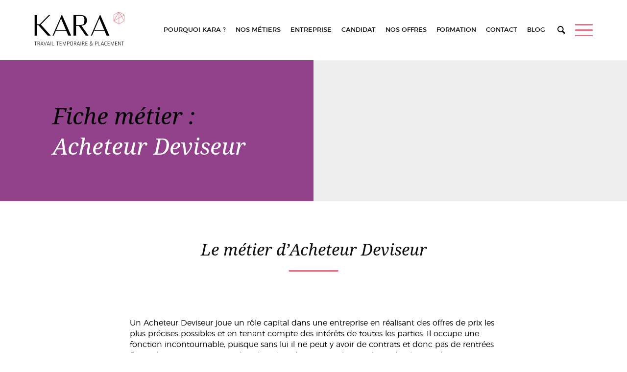

--- FILE ---
content_type: text/html; charset=UTF-8
request_url: https://www.kara.fr/fiches-metiers/acheteur-deviseur/
body_size: 23077
content:
<!DOCTYPE html><html lang="fr-FR"><head><script data-no-optimize="1">var litespeed_docref=sessionStorage.getItem("litespeed_docref");litespeed_docref&&(Object.defineProperty(document,"referrer",{get:function(){return litespeed_docref}}),sessionStorage.removeItem("litespeed_docref"));</script> <meta charset="UTF-8"><meta name="viewport" content="width=device-width"><title>Fiche métier : Acheteur Deviseur H/F | Kara</title><link rel="profile" href="http://gmpg.org/xfn/11"><link rel="pingback" href="https://www.kara.fr/xmlrpc.php"><meta name='robots' content='index, follow, max-image-preview:large, max-snippet:-1, max-video-preview:-1' /><style>img:is([sizes="auto" i], [sizes^="auto," i]) { contain-intrinsic-size: 3000px 1500px }</style><meta name="description" content="Grâce à KARA, découvrez le métier d&#039;acheteur deviseur H/F, rôle indispensable dans la conception des prix d&#039;une entreprise : missions, compétences, formation, salaire..." /><meta property="og:locale" content="fr_FR" /><meta property="og:type" content="article" /><meta property="og:title" content="Fiche métier : Acheteur Deviseur H/F | Kara" /><meta property="og:description" content="Grâce à KARA, découvrez le métier d&#039;acheteur deviseur H/F, rôle indispensable dans la conception des prix d&#039;une entreprise : missions, compétences, formation, salaire..." /><meta property="og:url" content="https://www.kara.fr/fiches-metiers/acheteur-deviseur/" /><meta property="og:site_name" content="Agence de recrutement KARA" /><meta property="article:modified_time" content="2025-03-06T14:08:38+00:00" /><meta property="og:image" content="https://www.kara.fr/wp-content/uploads/2021/04/acheteur-deviseur-kara.jpg" /><meta property="og:image:width" content="1000" /><meta property="og:image:height" content="667" /><meta property="og:image:type" content="image/jpeg" /><meta name="twitter:card" content="summary_large_image" /><meta name="twitter:label1" content="Durée de lecture estimée" /><meta name="twitter:data1" content="5 minutes" /> <script type="application/ld+json" class="yoast-schema-graph">{"@context":"https://schema.org","@graph":[{"@type":"WebPage","@id":"https://www.kara.fr/fiches-metiers/acheteur-deviseur/","url":"https://www.kara.fr/fiches-metiers/acheteur-deviseur/","name":"Fiche métier : Acheteur Deviseur H/F | Kara","isPartOf":{"@id":"https://www.kara.fr/#website"},"primaryImageOfPage":{"@id":"https://www.kara.fr/fiches-metiers/acheteur-deviseur/#primaryimage"},"image":{"@id":"https://www.kara.fr/fiches-metiers/acheteur-deviseur/#primaryimage"},"thumbnailUrl":"https://www.kara.fr/wp-content/uploads/2021/04/acheteur-deviseur-kara.jpg","datePublished":"2021-05-07T08:13:30+00:00","dateModified":"2025-03-06T14:08:38+00:00","description":"Grâce à KARA, découvrez le métier d'acheteur deviseur H/F, rôle indispensable dans la conception des prix d'une entreprise : missions, compétences, formation, salaire...","breadcrumb":{"@id":"https://www.kara.fr/fiches-metiers/acheteur-deviseur/#breadcrumb"},"inLanguage":"fr-FR","potentialAction":[{"@type":"ReadAction","target":["https://www.kara.fr/fiches-metiers/acheteur-deviseur/"]}]},{"@type":"ImageObject","inLanguage":"fr-FR","@id":"https://www.kara.fr/fiches-metiers/acheteur-deviseur/#primaryimage","url":"https://www.kara.fr/wp-content/uploads/2021/04/acheteur-deviseur-kara.jpg","contentUrl":"https://www.kara.fr/wp-content/uploads/2021/04/acheteur-deviseur-kara.jpg","width":1000,"height":667},{"@type":"BreadcrumbList","@id":"https://www.kara.fr/fiches-metiers/acheteur-deviseur/#breadcrumb","itemListElement":[{"@type":"ListItem","position":1,"name":"Accueil","item":"https://www.kara.fr/"},{"@type":"ListItem","position":2,"name":"Fiches métiers","item":"https://www.kara.fr/fiches-metiers/"},{"@type":"ListItem","position":3,"name":"Acheteur Deviseur"}]},{"@type":"WebSite","@id":"https://www.kara.fr/#website","url":"https://www.kara.fr/","name":"Agence de recrutement KARA","description":"","potentialAction":[{"@type":"SearchAction","target":{"@type":"EntryPoint","urlTemplate":"https://www.kara.fr/?s={search_term_string}"},"query-input":{"@type":"PropertyValueSpecification","valueRequired":true,"valueName":"search_term_string"}}],"inLanguage":"fr-FR"}]}</script> <link data-optimized="2" rel="stylesheet" href="https://www.kara.fr/wp-content/litespeed/css/21e6beaa7270f8ef2ee62eafc9e58331.css?ver=395fb" /><style id='classic-theme-styles-inline-css' type='text/css'>/*! This file is auto-generated */
.wp-block-button__link{color:#fff;background-color:#32373c;border-radius:9999px;box-shadow:none;text-decoration:none;padding:calc(.667em + 2px) calc(1.333em + 2px);font-size:1.125em}.wp-block-file__button{background:#32373c;color:#fff;text-decoration:none}</style><style id='global-styles-inline-css' type='text/css'>:root{--wp--preset--aspect-ratio--square: 1;--wp--preset--aspect-ratio--4-3: 4/3;--wp--preset--aspect-ratio--3-4: 3/4;--wp--preset--aspect-ratio--3-2: 3/2;--wp--preset--aspect-ratio--2-3: 2/3;--wp--preset--aspect-ratio--16-9: 16/9;--wp--preset--aspect-ratio--9-16: 9/16;--wp--preset--color--black: #000000;--wp--preset--color--cyan-bluish-gray: #abb8c3;--wp--preset--color--white: #ffffff;--wp--preset--color--pale-pink: #f78da7;--wp--preset--color--vivid-red: #cf2e2e;--wp--preset--color--luminous-vivid-orange: #ff6900;--wp--preset--color--luminous-vivid-amber: #fcb900;--wp--preset--color--light-green-cyan: #7bdcb5;--wp--preset--color--vivid-green-cyan: #00d084;--wp--preset--color--pale-cyan-blue: #8ed1fc;--wp--preset--color--vivid-cyan-blue: #0693e3;--wp--preset--color--vivid-purple: #9b51e0;--wp--preset--gradient--vivid-cyan-blue-to-vivid-purple: linear-gradient(135deg,rgba(6,147,227,1) 0%,rgb(155,81,224) 100%);--wp--preset--gradient--light-green-cyan-to-vivid-green-cyan: linear-gradient(135deg,rgb(122,220,180) 0%,rgb(0,208,130) 100%);--wp--preset--gradient--luminous-vivid-amber-to-luminous-vivid-orange: linear-gradient(135deg,rgba(252,185,0,1) 0%,rgba(255,105,0,1) 100%);--wp--preset--gradient--luminous-vivid-orange-to-vivid-red: linear-gradient(135deg,rgba(255,105,0,1) 0%,rgb(207,46,46) 100%);--wp--preset--gradient--very-light-gray-to-cyan-bluish-gray: linear-gradient(135deg,rgb(238,238,238) 0%,rgb(169,184,195) 100%);--wp--preset--gradient--cool-to-warm-spectrum: linear-gradient(135deg,rgb(74,234,220) 0%,rgb(151,120,209) 20%,rgb(207,42,186) 40%,rgb(238,44,130) 60%,rgb(251,105,98) 80%,rgb(254,248,76) 100%);--wp--preset--gradient--blush-light-purple: linear-gradient(135deg,rgb(255,206,236) 0%,rgb(152,150,240) 100%);--wp--preset--gradient--blush-bordeaux: linear-gradient(135deg,rgb(254,205,165) 0%,rgb(254,45,45) 50%,rgb(107,0,62) 100%);--wp--preset--gradient--luminous-dusk: linear-gradient(135deg,rgb(255,203,112) 0%,rgb(199,81,192) 50%,rgb(65,88,208) 100%);--wp--preset--gradient--pale-ocean: linear-gradient(135deg,rgb(255,245,203) 0%,rgb(182,227,212) 50%,rgb(51,167,181) 100%);--wp--preset--gradient--electric-grass: linear-gradient(135deg,rgb(202,248,128) 0%,rgb(113,206,126) 100%);--wp--preset--gradient--midnight: linear-gradient(135deg,rgb(2,3,129) 0%,rgb(40,116,252) 100%);--wp--preset--font-size--small: 13px;--wp--preset--font-size--medium: 20px;--wp--preset--font-size--large: 36px;--wp--preset--font-size--x-large: 42px;--wp--preset--spacing--20: 0.44rem;--wp--preset--spacing--30: 0.67rem;--wp--preset--spacing--40: 1rem;--wp--preset--spacing--50: 1.5rem;--wp--preset--spacing--60: 2.25rem;--wp--preset--spacing--70: 3.38rem;--wp--preset--spacing--80: 5.06rem;--wp--preset--shadow--natural: 6px 6px 9px rgba(0, 0, 0, 0.2);--wp--preset--shadow--deep: 12px 12px 50px rgba(0, 0, 0, 0.4);--wp--preset--shadow--sharp: 6px 6px 0px rgba(0, 0, 0, 0.2);--wp--preset--shadow--outlined: 6px 6px 0px -3px rgba(255, 255, 255, 1), 6px 6px rgba(0, 0, 0, 1);--wp--preset--shadow--crisp: 6px 6px 0px rgba(0, 0, 0, 1);}:where(.is-layout-flex){gap: 0.5em;}:where(.is-layout-grid){gap: 0.5em;}body .is-layout-flex{display: flex;}.is-layout-flex{flex-wrap: wrap;align-items: center;}.is-layout-flex > :is(*, div){margin: 0;}body .is-layout-grid{display: grid;}.is-layout-grid > :is(*, div){margin: 0;}:where(.wp-block-columns.is-layout-flex){gap: 2em;}:where(.wp-block-columns.is-layout-grid){gap: 2em;}:where(.wp-block-post-template.is-layout-flex){gap: 1.25em;}:where(.wp-block-post-template.is-layout-grid){gap: 1.25em;}.has-black-color{color: var(--wp--preset--color--black) !important;}.has-cyan-bluish-gray-color{color: var(--wp--preset--color--cyan-bluish-gray) !important;}.has-white-color{color: var(--wp--preset--color--white) !important;}.has-pale-pink-color{color: var(--wp--preset--color--pale-pink) !important;}.has-vivid-red-color{color: var(--wp--preset--color--vivid-red) !important;}.has-luminous-vivid-orange-color{color: var(--wp--preset--color--luminous-vivid-orange) !important;}.has-luminous-vivid-amber-color{color: var(--wp--preset--color--luminous-vivid-amber) !important;}.has-light-green-cyan-color{color: var(--wp--preset--color--light-green-cyan) !important;}.has-vivid-green-cyan-color{color: var(--wp--preset--color--vivid-green-cyan) !important;}.has-pale-cyan-blue-color{color: var(--wp--preset--color--pale-cyan-blue) !important;}.has-vivid-cyan-blue-color{color: var(--wp--preset--color--vivid-cyan-blue) !important;}.has-vivid-purple-color{color: var(--wp--preset--color--vivid-purple) !important;}.has-black-background-color{background-color: var(--wp--preset--color--black) !important;}.has-cyan-bluish-gray-background-color{background-color: var(--wp--preset--color--cyan-bluish-gray) !important;}.has-white-background-color{background-color: var(--wp--preset--color--white) !important;}.has-pale-pink-background-color{background-color: var(--wp--preset--color--pale-pink) !important;}.has-vivid-red-background-color{background-color: var(--wp--preset--color--vivid-red) !important;}.has-luminous-vivid-orange-background-color{background-color: var(--wp--preset--color--luminous-vivid-orange) !important;}.has-luminous-vivid-amber-background-color{background-color: var(--wp--preset--color--luminous-vivid-amber) !important;}.has-light-green-cyan-background-color{background-color: var(--wp--preset--color--light-green-cyan) !important;}.has-vivid-green-cyan-background-color{background-color: var(--wp--preset--color--vivid-green-cyan) !important;}.has-pale-cyan-blue-background-color{background-color: var(--wp--preset--color--pale-cyan-blue) !important;}.has-vivid-cyan-blue-background-color{background-color: var(--wp--preset--color--vivid-cyan-blue) !important;}.has-vivid-purple-background-color{background-color: var(--wp--preset--color--vivid-purple) !important;}.has-black-border-color{border-color: var(--wp--preset--color--black) !important;}.has-cyan-bluish-gray-border-color{border-color: var(--wp--preset--color--cyan-bluish-gray) !important;}.has-white-border-color{border-color: var(--wp--preset--color--white) !important;}.has-pale-pink-border-color{border-color: var(--wp--preset--color--pale-pink) !important;}.has-vivid-red-border-color{border-color: var(--wp--preset--color--vivid-red) !important;}.has-luminous-vivid-orange-border-color{border-color: var(--wp--preset--color--luminous-vivid-orange) !important;}.has-luminous-vivid-amber-border-color{border-color: var(--wp--preset--color--luminous-vivid-amber) !important;}.has-light-green-cyan-border-color{border-color: var(--wp--preset--color--light-green-cyan) !important;}.has-vivid-green-cyan-border-color{border-color: var(--wp--preset--color--vivid-green-cyan) !important;}.has-pale-cyan-blue-border-color{border-color: var(--wp--preset--color--pale-cyan-blue) !important;}.has-vivid-cyan-blue-border-color{border-color: var(--wp--preset--color--vivid-cyan-blue) !important;}.has-vivid-purple-border-color{border-color: var(--wp--preset--color--vivid-purple) !important;}.has-vivid-cyan-blue-to-vivid-purple-gradient-background{background: var(--wp--preset--gradient--vivid-cyan-blue-to-vivid-purple) !important;}.has-light-green-cyan-to-vivid-green-cyan-gradient-background{background: var(--wp--preset--gradient--light-green-cyan-to-vivid-green-cyan) !important;}.has-luminous-vivid-amber-to-luminous-vivid-orange-gradient-background{background: var(--wp--preset--gradient--luminous-vivid-amber-to-luminous-vivid-orange) !important;}.has-luminous-vivid-orange-to-vivid-red-gradient-background{background: var(--wp--preset--gradient--luminous-vivid-orange-to-vivid-red) !important;}.has-very-light-gray-to-cyan-bluish-gray-gradient-background{background: var(--wp--preset--gradient--very-light-gray-to-cyan-bluish-gray) !important;}.has-cool-to-warm-spectrum-gradient-background{background: var(--wp--preset--gradient--cool-to-warm-spectrum) !important;}.has-blush-light-purple-gradient-background{background: var(--wp--preset--gradient--blush-light-purple) !important;}.has-blush-bordeaux-gradient-background{background: var(--wp--preset--gradient--blush-bordeaux) !important;}.has-luminous-dusk-gradient-background{background: var(--wp--preset--gradient--luminous-dusk) !important;}.has-pale-ocean-gradient-background{background: var(--wp--preset--gradient--pale-ocean) !important;}.has-electric-grass-gradient-background{background: var(--wp--preset--gradient--electric-grass) !important;}.has-midnight-gradient-background{background: var(--wp--preset--gradient--midnight) !important;}.has-small-font-size{font-size: var(--wp--preset--font-size--small) !important;}.has-medium-font-size{font-size: var(--wp--preset--font-size--medium) !important;}.has-large-font-size{font-size: var(--wp--preset--font-size--large) !important;}.has-x-large-font-size{font-size: var(--wp--preset--font-size--x-large) !important;}
:where(.wp-block-post-template.is-layout-flex){gap: 1.25em;}:where(.wp-block-post-template.is-layout-grid){gap: 1.25em;}
:where(.wp-block-columns.is-layout-flex){gap: 2em;}:where(.wp-block-columns.is-layout-grid){gap: 2em;}
:root :where(.wp-block-pullquote){font-size: 1.5em;line-height: 1.6;}</style> <script id="cookie-law-info-js-extra" type="litespeed/javascript">var Cli_Data={"nn_cookie_ids":[],"cookielist":[],"non_necessary_cookies":[],"ccpaEnabled":"1","ccpaRegionBased":"","ccpaBarEnabled":"1","strictlyEnabled":["necessary","obligatoire"],"ccpaType":"ccpa_gdpr","js_blocking":"1","custom_integration":"","triggerDomRefresh":"","secure_cookies":""};var cli_cookiebar_settings={"animate_speed_hide":"500","animate_speed_show":"500","background":"#e56e80","border":"#b1a6a6c2","border_on":"","button_1_button_colour":"#ffffff","button_1_button_hover":"#cccccc","button_1_link_colour":"#020202","button_1_as_button":"1","button_1_new_win":"","button_2_button_colour":"#333","button_2_button_hover":"#292929","button_2_link_colour":"#444","button_2_as_button":"","button_2_hidebar":"","button_3_button_colour":"#dedfe0","button_3_button_hover":"#b2b2b3","button_3_link_colour":"#333333","button_3_as_button":"","button_3_new_win":"","button_4_button_colour":"#dedfe0","button_4_button_hover":"#b2b2b3","button_4_link_colour":"#333333","button_4_as_button":"","button_7_button_colour":"#e56e80","button_7_button_hover":"#b75866","button_7_link_colour":"#fff","button_7_as_button":"1","button_7_new_win":"","font_family":"inherit","header_fix":"","notify_animate_hide":"1","notify_animate_show":"","notify_div_id":"#cookie-law-info-bar","notify_position_horizontal":"right","notify_position_vertical":"bottom","scroll_close":"","scroll_close_reload":"","accept_close_reload":"","reject_close_reload":"","showagain_tab":"","showagain_background":"#fff","showagain_border":"#000","showagain_div_id":"#cookie-law-info-again","showagain_x_position":"100px","text":"#ffffff","show_once_yn":"","show_once":"10000","logging_on":"","as_popup":"","popup_overlay":"1","bar_heading_text":"","cookie_bar_as":"banner","popup_showagain_position":"bottom-right","widget_position":"left"};var log_object={"ajax_url":"https:\/\/www.kara.fr\/wp-admin\/admin-ajax.php"}</script> <script id="cookie-law-info-ccpa-js-extra" type="litespeed/javascript">var ccpa_data={"opt_out_prompt":"Souhaitez-vous vraiment refuser\u00a0?","opt_out_confirm":"Confirmer","opt_out_cancel":"Annuler"}</script> <script id="bodhi_svg_inline-js-extra" type="litespeed/javascript">var svgSettings={"skipNested":""}</script> <script id="bodhi_svg_inline-js-after" type="litespeed/javascript">cssTarget={"Bodhi":"img.style-svg","ForceInlineSVG":"style-svg"};ForceInlineSVGActive="false";frontSanitizationEnabled="on"</script> <link rel="https://api.w.org/" href="https://www.kara.fr/wp-json/" /><link rel="EditURI" type="application/rsd+xml" title="RSD" href="https://www.kara.fr/xmlrpc.php?rsd" /><meta name="generator" content="WordPress 6.8.3" /><link rel='shortlink' href='https://www.kara.fr/?p=28247' /><link rel="alternate" title="oEmbed (JSON)" type="application/json+oembed" href="https://www.kara.fr/wp-json/oembed/1.0/embed?url=https%3A%2F%2Fwww.kara.fr%2Ffiches-metiers%2Facheteur-deviseur%2F" /><link rel="alternate" title="oEmbed (XML)" type="text/xml+oembed" href="https://www.kara.fr/wp-json/oembed/1.0/embed?url=https%3A%2F%2Fwww.kara.fr%2Ffiches-metiers%2Facheteur-deviseur%2F&#038;format=xml" /> <script type="text/plain" data-cli-class="cli-blocker-script"  data-cli-script-type="analytics" data-cli-block="true"  data-cli-element-position="head">(function(i,s,o,g,r,a,m){i['GoogleAnalyticsObject']=r;i[r]=i[r]||function(){
            (i[r].q=i[r].q||[]).push(arguments)},i[r].l=1*new Date();a=s.createElement(o),
            m=s.getElementsByTagName(o)[0];a.async=1;a.src=g;m.parentNode.insertBefore(a,m)
        })(window,document,'script','https://www.google-analytics.com/analytics.js','ga');
          ga('create', 'UA-35216157-1', 'auto');
          ga('send', 'pageview');</script> <style>.logo-letter{fill:#000;}.diamond{fill:#e56e80;}</style><style>.search-1, .search-2 {
        fill: none;
        stroke: #e56e80;
        stroke-miterlimit: 10;
      }

      .search-2 {
        stroke-linecap: round;
      }
                .job-listing-category-31:hover { color: #5fc1b5; }
                    .job-listing-category-36:hover { color: #cc7992; }
                    .job-listing-category-35:hover { color: #92428a; }
                    .job-listing-category-50:hover { color: #f3980e; }</style>
 <script type="litespeed/javascript" data-src="https://www.googletagmanager.com/gtag/js?id=G-3JQTWRJZ3M"></script> <script type="litespeed/javascript">window.dataLayer=window.dataLayer||[];function gtag(){dataLayer.push(arguments)}
gtag('js',new Date());gtag('config','G-3JQTWRJZ3M')</script> </head><body class="wp-singular business-sheet-template-default single single-business-sheet postid-28247 wp-theme-symediane symediane"><header class="masthead"><div class="header-main container">
<a href="https://www.kara.fr/nos-offres/" class="js-search visible-xs" aria-label="Rechercher" >
<svg viewBox="0 0 13.56 9.81">
<circle class="search-1" cx="9.21" cy="4.35" r="3.85"/>
<line class="search-2" x1="4.66" y1="7.08" x2="0.5" y2="9.31"/>
</svg>
</a><a href="https://www.kara.fr/" title="Retour à l'accueil" class="logo" aria-label="Kara" >
<svg xmlns="http://www.w3.org/2000/svg" viewBox="0 0 260.66 98.4">
<g>
<g>
<path class="logo-letter" d="M4.21,87.49V98.2H3.27V87.49H0l0-.93H7.47l0,.93Z"/>
<path class="logo-letter" d="M13.68,92.72l2.95,5.48H15.5l-2.72-5.31H10.46V98.2H9.52V86.56h3.29c2.14,0,3.14,1,3.14,3.12C16,91.6,15.14,92.55,13.68,92.72Zm-.87-5.29H10.46V92.1h2.3c1.52,0,2.24-.64,2.24-2.39S14.31,87.42,12.82,87.42Z"/>
<path class="logo-letter" d="M24.58,95.09H19.66l-1,3.11h-1l3.9-11.64h1.15l3.9,11.64H25.56Zm-2.81-6.6-1.83,5.73H24.3L22.51,88.5l-.34-1.21h0Z"/>
<path class="logo-letter" d="M35.71,86.56,32,98.2H30.84L27.08,86.56h1L31.4,97.27h0l.34-1.2,2.95-9.52Z"/>
<path class="logo-letter" d="M43.12,95.09H38.2l-1,3.11h-1l3.9-11.64h1.15l3.9,11.64H44.1Zm-2.81-6.6-1.83,5.73h4.36L41.06,88.5l-.34-1.21h0Z"/>
<path class="logo-letter" d="M47.48,86.56h1V98.2h-1Z"/>
<path class="logo-letter" d="M58,97.27l0,.93H52V86.56h.93V97.27Z"/>
<path class="logo-letter" d="M67.83,87.49V98.2H66.9V87.49H63.63l0-.93h7.43l0,.93Z"/>
<path class="logo-letter" d="M79.55,97.3l0,.9H73.15V86.56h6.12l0,.9H74.08v4.22H78.6v.84H74.08V97.3Z"/>
<path class="logo-letter" d="M83.14,86.56l3.26,9.07.4,1.18h0l.39-1.18,3.26-9.07h1.1V98.2h-.85V89.49l0-1.25,0,0-.4,1.2L87.16,98.2h-.71l-3.17-8.74-.4-1.2,0,0,0,1.26V98.2H82V86.56Z"/>
<path class="logo-letter" d="M98.19,93.42H95.86V98.2h-.93V86.56h3.26c2.41,0,3.46.93,3.46,3.41S100.64,93.42,98.19,93.42Zm0-6H95.86v5.15h2.33c1.68,0,2.51-.59,2.51-2.62C100.71,88.08,99.91,87.42,98.19,87.42Z"/>
<path class="logo-letter" d="M107.76,98.4c-3,0-4.16-1.6-4.16-6s1.15-6,4.16-6,4.14,1.58,4.14,6S110.79,98.4,107.76,98.4Zm0-11.11c-2.27,0-3.18,1-3.18,5.09s.92,5.11,3.18,5.11,3.17-1.05,3.17-5.11S110,87.29,107.76,87.29Z"/>
<path class="logo-letter" d="M118.82,92.72l2.95,5.48h-1.13l-2.72-5.31H115.6V98.2h-.93V86.56H118c2.14,0,3.14,1,3.14,3.12C121.09,91.6,120.28,92.55,118.82,92.72ZM118,87.42H115.6V92.1h2.3c1.52,0,2.24-.64,2.24-2.39S119.45,87.42,118,87.42Z"/>
<path class="logo-letter" d="M129.72,95.09H124.8l-1,3.11h-1l3.9-11.64h1.15l3.9,11.64h-1.06Zm-2.81-6.6-1.83,5.73h4.36l-1.79-5.73-.34-1.21h0Z"/>
<path class="logo-letter" d="M134.07,86.56h1V98.2h-1Z"/>
<path class="logo-letter" d="M142.71,92.72l3,5.48h-1.13l-2.72-5.31h-2.33V98.2h-.93V86.56h3.29c2.14,0,3.14,1,3.14,3.12C145,91.6,144.17,92.55,142.71,92.72Zm-.87-5.29h-2.36V92.1h2.3c1.52,0,2.24-.64,2.24-2.39S143.33,87.42,141.84,87.42Z"/>
<path class="logo-letter" d="M154.27,97.3l0,.9h-6.36V86.56H154l0,.9h-5.22v4.22h4.52v.84h-4.52V97.3Z"/>
<path class="logo-letter" d="M169.15,98.34a17.42,17.42,0,0,1-2.27-1.83,4.2,4.2,0,0,1-3.32,1.86,2.61,2.61,0,0,1-2.79-2.93,5.05,5.05,0,0,1,2.11-3.77,6,6,0,0,1-1-2.83,2.23,2.23,0,0,1,2.42-2.47c1.43,0,2.2.76,2.2,1.91,0,1.35-1.12,2.31-2.58,3.55a21.43,21.43,0,0,0,2.83,3.39,8.13,8.13,0,0,0,1-2.75h.75a9.19,9.19,0,0,1-1.17,3.32,19.07,19.07,0,0,0,2.11,1.74Zm-2.85-2.39a24.9,24.9,0,0,1-3-3.57,4.13,4.13,0,0,0-1.66,3,1.94,1.94,0,0,0,2,2.11A3.44,3.44,0,0,0,166.29,95.95Zm-2.8-4.81c1.2-1,2.16-1.77,2.17-2.79,0-.79-.51-1.23-1.4-1.23a1.56,1.56,0,0,0-1.58,1.72A5,5,0,0,0,163.5,91.14Z"/>
<path class="logo-letter" d="M179.43,93.42H177.1V98.2h-.93V86.56h3.26c2.41,0,3.46.93,3.46,3.41S181.88,93.42,179.43,93.42Zm0-6H177.1v5.15h2.33c1.68,0,2.51-.59,2.51-2.62C181.95,88.08,181.15,87.42,179.43,87.42Z"/>
<path class="logo-letter" d="M191.47,97.27l0,.93h-6V86.56h.93V97.27Z"/>
<path class="logo-letter" d="M199.35,95.09h-4.92l-1,3.11h-1l3.9-11.64h1.15l3.9,11.64h-1.05Zm-2.81-6.6-1.83,5.73h4.36l-1.79-5.73-.34-1.21h0Z"/>
<path class="logo-letter" d="M209.39,87.78a5.17,5.17,0,0,0-2.22-.5c-2.34,0-3.48,1.15-3.48,5,0,4.08,1.15,5.25,3.51,5.25a4.58,4.58,0,0,0,2.24-.54l.14.82a5.42,5.42,0,0,1-2.48.64c-3,0-4.38-1.8-4.38-6.16,0-4.18,1.4-5.87,4.41-5.87a5.94,5.94,0,0,1,2.41.53Z"/>
<path class="logo-letter" d="M218.4,97.3l0,.9H212V86.56h6.12l0,.9h-5.22v4.22h4.52v.84h-4.52V97.3Z"/>
<path class="logo-letter" d="M222,86.56l3.26,9.07.4,1.18h0l.39-1.18,3.26-9.07h1.1V98.2h-.85V89.49l0-1.25,0,0-.4,1.2L226,98.2h-.71l-3.17-8.74-.4-1.2,0,0V98.2h-.82V86.56Z"/>
<path class="logo-letter" d="M240.18,97.3l0,.9h-6.36V86.56h6.12l0,.9h-5.22v4.22h4.52v.84h-4.52V97.3Z"/>
<path class="logo-letter" d="M249.47,98.2l-5.32-9-.62-1.1h0l0,1.26V98.2h-.84V86.56h.95l5.74,9.9,0,0,0-1.24V86.56h.84V98.2Z"/>
<path class="logo-letter" d="M256.43,87.49V98.2h-.93V87.49h-3.28l0-.93h7.44l0,.93Z"/>
<path d="M38.92,69.59,11.51,38.92H8.45V69.59H1V9.67H8.45V36.19h7.4L41.94,9.67h4.15L19,37.41,47.61,69.59Z"/>
<path class="logo-letter" d="M136.38,40.44l20.34,29.16h-8.29L128.8,40.84h-8V69.59h-7.48V9.67h20.33c12.84,0,18.5,5.49,18.5,15.75C152.15,34.72,146.6,39.73,136.38,40.44ZM133.65,12.2H120.8V38.42h12.34c10.93,0,11.65-4.44,11.65-13.31C144.78,16.75,144.17,12.2,133.65,12.2Z"/>
<path class="logo-letter" d="M202.88,55.31H173.24l-6.38,14.29h-3.31l26.1-59.92h1.55l26,59.92h-7.94Zm-28.73-2.53h27.92L187.41,17.51l2.81-2.71Z"/>
<path d="M92.15,55.31H62.51L56.14,69.59H52.83L78.93,9.67h1.56l26,59.92h-8ZM63.43,52.78H91.35L76.91,18.49,79.5,14.8Z"/>
<path class="diamond" d="M245.12,36.21h-.55l-15.26-8.81-.28-.47V9.29l.28-.47L244.57,0h.55l15.27,8.82.27.47V26.92l-.27.47-15.27,8.81Zm-15-9.6,14.71,8.5,14.73-8.5v-17L244.84,1.1l-14.71,8.5v17Z"/>
<polygon class="diamond" points="245.47 35.73 244.37 35.73 244.37 0.47 245.4 0.2 260.66 26.65 259.71 27.19 245.47 2.51 245.47 35.73 245.47 35.73"/>
<polygon class="diamond" points="229.86 27.39 229.11 26.65 244.45 0.2 245.4 0.75 231.08 25.43 259.92 8.82 260.46 9.77 229.86 27.39 229.86 27.39"/>
</g>
</g>
</svg>
</a><nav class="primary-navigation"><ul id="menu-menu-principal" class="primary-menu"><li id="menu-item-217" class="menu-item menu-item-type-post_type menu-item-object-page"><a href="https://www.kara.fr/pourquoi-kara/">Pourquoi Kara ?</a></li><li id="menu-item-303" class="menu-item menu-item-type-post_type menu-item-object-page menu-item-has-children"><a href="https://www.kara.fr/nos-metiers/">Nos métiers</a><ul class="sub-menu"><li id="menu-item-32021" class="menu-item menu-item-type-taxonomy menu-item-object-job_listing_category"><a href="https://www.kara.fr/nos-metiers/secteur-administratif/"class="job-listing-category-31 js-job-listing-category" data-image="https://www.kara.fr/wp-content/uploads/2019/02/iStock-873913340-354x255.jpg">Administratif / Fonctions Supports</a></li><li id="menu-item-32023" class="menu-item menu-item-type-taxonomy menu-item-object-job_listing_category"><a href="https://www.kara.fr/nos-metiers/comptabilite/"class="job-listing-category-36 js-job-listing-category" data-image="https://www.kara.fr/wp-content/uploads/2019/02/iStock-926155540-354x255.jpg">Comptabilité / Finance</a></li><li id="menu-item-32022" class="menu-item menu-item-type-taxonomy menu-item-object-job_listing_category"><a href="https://www.kara.fr/nos-metiers/secteur-communication/"class="job-listing-category-35 js-job-listing-category" data-image="https://www.kara.fr/wp-content/uploads/2019/02/iStock-994775164-354x255.jpg">Digital / Communication / PAO</a></li><li id="menu-item-32024" class="menu-item menu-item-type-taxonomy menu-item-object-job_listing_category"><a href="https://www.kara.fr/nos-metiers/retail-et-luxe/"class="job-listing-category-50 js-job-listing-category" data-image="https://www.kara.fr/wp-content/uploads/2019/02/iStock-994780800-354x255.jpg">Retail / Luxe</a></li><li class="menu-item-image"><img data-lazyloaded="1" src="[data-uri]" width="708" height="510" data-src="https://www.kara.fr/wp-content/themes/symediane/images/sub-menu-image.jpg" class="js-menu-image" alt="Ordinateur portable et stylo"></li></ul></li><li id="menu-item-149" class="menu-item menu-item-type-post_type menu-item-object-page"><a href="https://www.kara.fr/entreprise/">Entreprise</a></li><li id="menu-item-170" class="menu-item menu-item-type-post_type menu-item-object-page"><a href="https://www.kara.fr/candidats/">Candidat</a></li><li id="menu-item-2728" class="menu-item menu-item-type-post_type menu-item-object-page"><a href="https://www.kara.fr/nos-offres/">Nos offres</a></li><li id="menu-item-33973" class="menu-item menu-item-type-custom menu-item-object-custom"><a href="http://www.kara-formation.fr/">Formation</a></li><li id="menu-item-2856" class="menu-item menu-item-type-post_type menu-item-object-page"><a href="https://www.kara.fr/contact/">Contact</a></li><li id="menu-item-6548" class="menu-item menu-item-type-post_type menu-item-object-page current_page_parent"><a href="https://www.kara.fr/actualites/">Blog</a></li></ul><div class="search-bloc"><form role="search" method="get" class="search-form" action="https://www.kara.fr/">
<label>
<span class="screen-reader-text">Rechercher :</span>
<input type="search" class="search-field" placeholder="Rechercher…" value="" name="s" />
</label>
<button type="submit" class="search-submit" title="Rechercher"></button></form></div><span class="js-toggle-menu" title="Menu">
<i class="burger"></i>
</span></nav><nav class="aside-navigation">
<span class="pink-flat">
<span class="ka" ></span>
<span class="ra" ></span>
</span><div class="aside-menu-wrapper row"><div class="col-xs-7 col-xs-offset-3 col-sm-4 col-sm-offset-1"><ul id="menu-menu-lateral" class="aside-menu"><li id="menu-item-216" class="menu-item menu-item-type-post_type menu-item-object-page menu-item-216"><a href="https://www.kara.fr/pourquoi-kara/">Pourquoi Kara ?</a></li><li id="menu-item-327" class="menu-item menu-item-type-post_type menu-item-object-page menu-item-has-children menu-item-327"><a href="https://www.kara.fr/nos-metiers/">Nos métiers</a><ul class="sub-menu"><li id="menu-item-2660" class="menu-item menu-item-type-post_type menu-item-object-page menu-item-2660"><a href="https://www.kara.fr/nos-offres/">Nos offres</a></li></ul></li><li id="menu-item-328" class="menu-item menu-item-type-post_type menu-item-object-page menu-item-has-children menu-item-328"><a href="https://www.kara.fr/entreprise/">Espace entreprises</a><ul class="sub-menu"><li id="menu-item-329" class="menu-item menu-item-type-post_type menu-item-object-page menu-item-329"><a href="https://www.kara.fr/candidats/">Espace candidats</a></li><li id="menu-item-330" class="menu-item menu-item-type-post_type menu-item-object-page menu-item-330"><a href="https://www.kara.fr/contrat-kara/">Le contrat KARA</a></li></ul></li><li id="menu-item-33970" class="menu-item menu-item-type-custom menu-item-object-custom menu-item-33970"><a href="http://www.kara-formation.fr">Formation</a></li><li id="menu-item-338" class="menu-item menu-item-type-post_type menu-item-object-page current_page_parent menu-item-338"><a href="https://www.kara.fr/actualites/">Blog</a></li><li id="menu-item-2709" class="menu-item menu-item-type-post_type menu-item-object-page menu-item-2709"><a href="https://www.kara.fr/contact/">Contact</a></li></ul></div><div class="col-xs-8 col-xs-offset-2 col-sm-6 col-sm-offset-0 col-xl-6 text-right">
<picture>
<source media="(max-width: 768px)"
data-srcset="https://www.kara.fr/wp-content/themes/symediane/dist/images/map-mobile.jpg 1x,https://www.kara.fr/wp-content/themes/symediane/dist/images/map-mobile.jpg 2x" >
<source media="(min-width: 769px)"
data-srcset="https://www.kara.fr/wp-content/themes/symediane/dist/images/map.jpg" >
<img
src="https://www.kara.fr/wp-content/themes/symediane/dist/images/map.jpg"
srcset="[data-uri]"
data-src="https://www.kara.fr/wp-content/themes/symediane/dist/images/map.jpg"
class="map lazyload"
alt="Carte cabinet Kara"
>
</picture></div></div><div class="row address-wrapper"><div class="col-sm-5 col-sm-offset-7 col-xl-4 col-xl-offset-8"><div class="address">
<svg xmlns="http://www.w3.org/2000/svg" viewBox="0 0 260.66 98.4" class="-mb-20" >
<g>
<g>
<path d="M38.92,69.59,11.51,38.92H8.45V69.59H1V9.67H8.45V36.19h7.4L41.94,9.67h4.15L19,37.41,47.61,69.59Z"/>
<path class="logo-letter" d="M136.38,40.44l20.34,29.16h-8.29L128.8,40.84h-8V69.59h-7.48V9.67h20.33c12.84,0,18.5,5.49,18.5,15.75C152.15,34.72,146.6,39.73,136.38,40.44ZM133.65,12.2H120.8V38.42h12.34c10.93,0,11.65-4.44,11.65-13.31C144.78,16.75,144.17,12.2,133.65,12.2Z"/>
<path class="logo-letter" d="M202.88,55.31H173.24l-6.38,14.29h-3.31l26.1-59.92h1.55l26,59.92h-7.94Zm-28.73-2.53h27.92L187.41,17.51l2.81-2.71Z"/>
<path d="M92.15,55.31H62.51L56.14,69.59H52.83L78.93,9.67h1.56l26,59.92h-8ZM63.43,52.78H91.35L76.91,18.49,79.5,14.8Z"/>
<path class="diamond" d="M245.12,36.21h-.55l-15.26-8.81-.28-.47V9.29l.28-.47L244.57,0h.55l15.27,8.82.27.47V26.92l-.27.47-15.27,8.81Zm-15-9.6,14.71,8.5,14.73-8.5v-17L244.84,1.1l-14.71,8.5v17Z"/>
<polygon class="diamond" points="245.47 35.73 244.37 35.73 244.37 0.47 245.4 0.2 260.66 26.65 259.71 27.19 245.47 2.51 245.47 35.73 245.47 35.73"/>
<polygon class="diamond" points="229.86 27.39 229.11 26.65 244.45 0.2 245.4 0.75 231.08 25.43 259.92 8.82 260.46 9.77 229.86 27.39 229.86 27.39"/>
</g>
</g>
</svg>
36 Boulevard Haussmann -
75009 PARIS<br>
01 44 86 05 50 - <a href="mailto:contact@kara.fr">contact@kara.fr</a></div></div></div></nav></div></header><main class="main"> <script type="application/ld+json">{
    "@context": "https://schema.org",
    "@type": "Article",
    "mainEntityOfPage": {
        "@type": "WebPage",
        "@id": "https://www.kara.fr/fiches-metiers/acheteur-deviseur/"
    },
    "headline": "Acheteur Deviseur",
    "image": "https://www.kara.fr/wp-content/uploads/2021/04/acheteur-deviseur-kara.jpg",
    "datePublished": "2021-05-07T10:13:30+02:00",
    "dateModified": "2025-03-06T15:08:38+01:00",
    "author": {
        "@type": "Person",
        "name": "Esther Kalfon",
        "url": "https://www.kara.fr"
    },
    "publisher": {
        "@type": "Organization",
        "name": "Agence de recrutement KARA"
    },
    "description": "Le métier d’Acheteur Deviseur &nbsp; Un Acheteur Deviseur joue un rôle capital dans une entreprise en réalisant des offres de prix les plus précises possibles et en tenant compte des intérêts de toutes les parties. Il occupe une fonction incontournable, puisque sans lui il ne peut y avoir de contrats et donc pas de rentrées [&hellip;]"
}</script> <style>.business-sheet-content .wysiwyg-content h3 {
      color:
        #92428a    }</style><section class="business-sheet-banner"><div class="row-no-gutters flex"><div class="business-sheet-title col-xs-12 col-sm-6 flex align-center" style="background-color: #92428a"><div class="col-xs-12 col-sm-offset-1 col-sm-11 col-lg-offset-2 col-lg-10 col-xl-offset-4 col-xl-8"><h1>
<span>Fiche métier :</span><br>
Acheteur Deviseur</h1></div></div><div class="col-xs-12 col-sm-6 l-h-0"><figure class="lazyload-box ">
<picture><source
media="(max-width: 768px)"
srcset="[data-uri]"
data-srcset="https://www.kara.fr/wp-content/uploads/2021/04/acheteur-deviseur-kara-962x433.jpg 1x, https://www.kara.fr/wp-content/uploads/2021/04/acheteur-deviseur-kara.jpg 2x" ><source
media="(max-width: 992px)"
srcset="[data-uri]"
data-srcset="https://www.kara.fr/wp-content/uploads/2021/04/acheteur-deviseur-kara-962x433.jpg 1x, https://www.kara.fr/wp-content/uploads/2021/04/acheteur-deviseur-kara.jpg 2x" ><source
media="(max-width: 1170px)"
srcset="[data-uri]"
data-srcset="https://www.kara.fr/wp-content/uploads/2021/04/acheteur-deviseur-kara-962x433.jpg 1x, https://www.kara.fr/wp-content/uploads/2021/04/acheteur-deviseur-kara.jpg 2x" ><source
media="(max-width: 1560px)"
srcset="[data-uri]"
data-srcset="https://www.kara.fr/wp-content/uploads/2021/04/acheteur-deviseur-kara-962x433.jpg 1x, https://www.kara.fr/wp-content/uploads/2021/04/acheteur-deviseur-kara.jpg 2x" ><source
media="(min-width: 1561px)"
srcset="[data-uri]"
data-srcset="https://www.kara.fr/wp-content/uploads/2021/04/acheteur-deviseur-kara-962x433.jpg 1x, https://www.kara.fr/wp-content/uploads/2021/04/acheteur-deviseur-kara.jpg 2x" ><img
src="https://www.kara.fr/wp-content/uploads/2021/04/acheteur-deviseur-kara-962x433.jpg"
srcset="[data-uri]"
data-src="https://www.kara.fr/wp-content/uploads/2021/04/acheteur-deviseur-kara-962x433.jpg"
class="lazyload"
alt=""
width="962"
height="433"
></picture><div class="masks"><div class="mask mask-xs" style="padding-bottom: 45.010395010395%;" ></div><div class="mask mask-xs-2x" style="padding-bottom: 66.7%;" ></div><div class="mask mask-sm" style="padding-bottom: 45.010395010395%;" ></div><div class="mask mask-sm-2x" style="padding-bottom: 66.7%;" ></div><div class="mask mask-md" style="padding-bottom: 45.010395010395%;" ></div><div class="mask mask-md-2x" style="padding-bottom: 66.7%;" ></div><div class="mask mask-lg" style="padding-bottom: 45.010395010395%;" ></div><div class="mask mask-lg-2x" style="padding-bottom: 66.7%;" ></div><div class="mask mask-xl" style="padding-bottom: 45.010395010395%;" ></div><div class="mask mask-xl-2x" style="padding-bottom: 66.7%;" ></div></div></figure></div></div></section><section class="business-sheet-content"><div class="container"><div class="row flex justify-center"><div class="col-lg-8 col-xl-7"><div class="wysiwyg-content"><h2>Le métier d’Acheteur Deviseur</h2><p>&nbsp;</p><p>Un Acheteur Deviseur joue un rôle capital dans une entreprise en réalisant des offres de prix les plus précises possibles et en tenant compte des intérêts de toutes les parties. Il occupe une fonction incontournable, puisque sans lui il ne peut y avoir de contrats et donc pas de rentrées financières. La concurrence dans le milieu des arts graphiques étant de plus en plus accrue depuis plusieurs années, il aura un rôle prépondérant à jouer dans la compétitivité de son entreprise, pour attirer ou conserver la clientèle, aujourd’hui de plus en plus difficile à fidéliser.</p><p>L’<strong>Acheteur Deviseur</strong> travaille généralement dans un bureau et en concertation régulière avec différents services d’une entreprise :</p><ul><li>Commercial</li><li>Planning</li><li>Fabrication</li><li>Production</li><li>Marketing</li></ul><p>&nbsp;</p><p>&nbsp;</p><h2>Quelles sont les missions d’un Acheteur Deviseur ?</h2><p>La mission finale d’un Acheteur Deviseur est de budgétiser le coût d’une opération pour le compte d’un client, en cherchant le prix le plus juste qui conviendra autant à l’entreprise qu’au client. Il doit tenir compte de nombreux paramètres, et ne peut pas se référer à une grille tarifaire puisque chaque client a des critères différents. Il gère le processus de fixation des prix du début à la fin, et ses tâches sont donc diverses :</p><ul><li>Budgétiser chaque poste technique qui va servir dans la fabrication de la commande</li><li>Evaluer le coût des matériels, du procédé d’impression et des consommables qui seront livrés</li><li>Prendre en compte les opérations de sous-traitance</li><li>Assurer les négociations auprès des fournisseurs</li><li>Garantir un suivi de tous les projets</li><li>Réceptionner et étudier les appels d’offres</li><li>Rechercher de nouveaux fournisseurs</li><li>Créer et mettre à jour des grilles tarifaires propres à chaque fournisseur</li></ul><p>Ses missions comportent une partie de négociation pour obtenir les meilleurs prix, qui conviendront autant à l’entreprise qu’au client. Une fois le devis élaboré, l’Acheteur Deviseur le transmet au <strong>Chargé d’Affaires</strong> qui aura à sa charge de le « vendre » au client.</p><p>Dans des petites structures, il peut être amené à avoir plusieurs casquettes, notamment celle de Commercial et être amené à être en contact régulier avec les clients. Il peut également remplir d’autres rôles comme celui d’<strong>Acheteur de fournitures.</strong></p><p>&nbsp;</p><h2>Quel est le profil idéal pour devenir un bon acheteur deviseur ?</h2><p>Du fait de la diversité de ses missions, l’<strong>Acheteur Deviseur</strong> se doit d’être polyvalent. Il doit naturellement avoir un réel intérêt pour les chiffres, <strong>être rigoureux dans son travail et organisé pour prioriser ses tâches</strong>. Devant prendre un grand nombre de paramètres en compte, il doit faire preuve d’une excellente capacité d’analyse, et développer un goût pour la négociation afin d’obtenir les meilleurs avantages pour les clients et son entreprise.</p><p>L’Acheteur Deviseur travaille avec beaucoup de collaborateurs et partenaires différents et a donc un très bon relationnel, et de fait sait se montrer diplomate et être à l’écoute pour satisfaire toutes les parties. Et enfin, il est réactif pour pallier les nombreux imprévus.</p><p>&nbsp;</p><h2>Quelles sont les compétences requises pour être un bon Acheteur Deviseur ?</h2><p>Les compétences requises d’un bon Acheteur Deviseur sont directement liées à ses nombreuses et différentes missions, à savoir :</p><ul><li>Connaitre les processus d’offres et de demandes des prix</li><li>Être au courant des coûts de l’ensemble de la chaine de fabrication</li><li>Avoir de solides connaissances de la chaine graphique</li><li>Maitriser les logiciels de calcul et de devis, ainsi que les méthodes de calcul et de réalisation de budgets</li><li>Maitriser les logiciels de bureautique (Excel, Word, Powerpoint)</li><li>Être capable de lire, évaluer et analyser un cahier des charges</li><li>Rédiger des offres tarifaires</li><li>Effectuer une veille technique</li></ul><p><strong>La maitrise des logiciels,</strong> de plus en plus performants, est aujourd’hui une aide précieuse autant pour les calculs que pour la réalisation des devis. Ils ne peuvent cependant pas remplacer l’expertise et l’expérience de l’Acheteur Deviseur.</p><p>&nbsp;</p><h2>Quelle est la formation qui permet de devenir Acheteur Deviseur ?</h2><p>Généralement, il faut justifier d’un Master Achat pour accéder à un poste d’Acheteur Deviseur. De jeunes diplômés ayant suivi des formations dans les domaines de l’économie et de la gestion peuvent également postuler à ce type de poste.</p><p>Les employeurs auront cependant tendance à privilégier des profils ayant déjà de l’expérience, c’est pourquoi il est primordial pour les étudiants souhaitant faire carrière dans cette branche, de favoriser un parcours et un diplôme en alternance dans le domaine des achats.</p><p>&nbsp;</p><h2>Quelles sont les évolutions possibles de ce métier ?</h2><p>L’Assistant Deviseur peut espérer évoluer, après quelques années d’expérience, vers des postes de Technico-commercial ou encore <a href="https://www.kara.fr/fiches-metiers/chef-de-fabrication/">Chef de fabrication</a>. En fonction de la taille de l’entreprise dans laquelle il évolue, les responsabilités confiées et la vitesse d’évolution seront différentes. Dans une entreprise de petite taille, et avec une formation supplémentaire, l’Acheteur Deviseur peut très bien se voir confier un poste de Directeur commercial ou Directeur des achats.</p><p>&nbsp;</p><h2>Quelle est la rémunération d’un Acheteur Deviseur ?</h2><p>Le salaire de l’Acheteur Deviseur évolue beaucoup en fonction de l’expérience, mais va également beaucoup varier suivant la taille de l’entreprise dans laquelle il évolue. En moyenne,  un jeune diplômé pourra donc espérer un salaire aux alentours de 30k€ brut annuel en début de carrière. Il faudra également prendre en compte l’étendue de ses missions.</p><p>Après plusieurs années d’expériences réussies au sein de ce poste, il sera amené à évoluer vers des fonctions avec plus de responsabilités, et ainsi augmenter son niveau de rémunération annuel.</p></div></div></div><p class="mt-50 text-center">
<a href="https://www.kara.fr/contact/" class="button black larger">
Envoyez-nous votre CV        </a></p></div></section><section class="business-sheet-jobs"><div class="container"><h2 class="text-center">Voici des annonces qui pourraient vous intéresser</h2><div class="row jobs-wrapper flex">
<a href="https://www.kara.fr/emploi/attache-de-presse-h-f-6/" class="job-miniature digital-communication-pao col-xs-6 col-md-3 wow fadeInUp"><div class="job-thumbnail"><figure class="lazyload-box ">
<picture><source
media="(max-width: 768px)"
srcset="[data-uri]"
data-srcset="https://www.kara.fr/wp-content/uploads/2019/02/iStock-994775164-354x255.jpg 1x, https://www.kara.fr/wp-content/uploads/2019/02/iStock-994775164-708x510.jpg 2x" ><source
media="(max-width: 992px)"
srcset="[data-uri]"
data-srcset="https://www.kara.fr/wp-content/uploads/2019/02/iStock-994775164-354x255.jpg 1x, https://www.kara.fr/wp-content/uploads/2019/02/iStock-994775164-708x510.jpg 2x" ><source
media="(max-width: 1170px)"
srcset="[data-uri]"
data-srcset="https://www.kara.fr/wp-content/uploads/2019/02/iStock-994775164-354x255.jpg 1x, https://www.kara.fr/wp-content/uploads/2019/02/iStock-994775164-708x510.jpg 2x" ><source
media="(max-width: 1560px)"
srcset="[data-uri]"
data-srcset="https://www.kara.fr/wp-content/uploads/2019/02/iStock-994775164-354x255.jpg 1x, https://www.kara.fr/wp-content/uploads/2019/02/iStock-994775164-708x510.jpg 2x" ><source
media="(min-width: 1561px)"
srcset="[data-uri]"
data-srcset="https://www.kara.fr/wp-content/uploads/2019/02/iStock-994775164-354x255.jpg 1x, https://www.kara.fr/wp-content/uploads/2019/02/iStock-994775164-708x510.jpg 2x" ><img
src="https://www.kara.fr/wp-content/uploads/2019/02/iStock-994775164-354x255.jpg"
srcset="[data-uri]"
data-src="https://www.kara.fr/wp-content/uploads/2019/02/iStock-994775164-354x255.jpg"
class="lazyload"
alt="Métiers Arts Graphiques / Communication"
width="354"
height="255"
></picture><div class="masks"><div class="mask mask-xs" style="padding-bottom: 72.033898305085%;" ></div><div class="mask mask-xs-2x" style="padding-bottom: 72.033898305085%;" ></div><div class="mask mask-sm" style="padding-bottom: 72.033898305085%;" ></div><div class="mask mask-sm-2x" style="padding-bottom: 72.033898305085%;" ></div><div class="mask mask-md" style="padding-bottom: 72.033898305085%;" ></div><div class="mask mask-md-2x" style="padding-bottom: 72.033898305085%;" ></div><div class="mask mask-lg" style="padding-bottom: 72.033898305085%;" ></div><div class="mask mask-lg-2x" style="padding-bottom: 72.033898305085%;" ></div><div class="mask mask-xl" style="padding-bottom: 72.033898305085%;" ></div><div class="mask mask-xl-2x" style="padding-bottom: 72.033898305085%;" ></div></div></figure>        <span>Vite, postulez !</span></div>
<i class="picto"></i><p class="job-category-title">Digital / Communication / PAO</p><h3 class="job-title">Attaché de presse H/F</h3><p class="job-attributes">Intérimaire <span class="job-location">75001 Paris, Île-de-France</span></p><style>.digital-communication-pao .job-thumbnail:after {
            background-color: #92428a;
        }

        .digital-communication-pao .picto {
            background-color: #92428a;
        }

        .digital-communication-pao .picto::before {
            content: url("https://www.kara.fr/wp-content/uploads/2019/01/picto-communication.svg");
        }

        .digital-communication-pao .job-category-title {
            color: #92428a;
        }</style></a>
<a href="https://www.kara.fr/emploi/chef-de-fabrication-h-f-9/" class="job-miniature digital-communication-pao col-xs-6 col-md-3 wow fadeInUp"><div class="job-thumbnail"><figure class="lazyload-box ">
<picture><source
media="(max-width: 768px)"
srcset="[data-uri]"
data-srcset="https://www.kara.fr/wp-content/uploads/2019/02/iStock-994775164-354x255.jpg 1x, https://www.kara.fr/wp-content/uploads/2019/02/iStock-994775164-708x510.jpg 2x" ><source
media="(max-width: 992px)"
srcset="[data-uri]"
data-srcset="https://www.kara.fr/wp-content/uploads/2019/02/iStock-994775164-354x255.jpg 1x, https://www.kara.fr/wp-content/uploads/2019/02/iStock-994775164-708x510.jpg 2x" ><source
media="(max-width: 1170px)"
srcset="[data-uri]"
data-srcset="https://www.kara.fr/wp-content/uploads/2019/02/iStock-994775164-354x255.jpg 1x, https://www.kara.fr/wp-content/uploads/2019/02/iStock-994775164-708x510.jpg 2x" ><source
media="(max-width: 1560px)"
srcset="[data-uri]"
data-srcset="https://www.kara.fr/wp-content/uploads/2019/02/iStock-994775164-354x255.jpg 1x, https://www.kara.fr/wp-content/uploads/2019/02/iStock-994775164-708x510.jpg 2x" ><source
media="(min-width: 1561px)"
srcset="[data-uri]"
data-srcset="https://www.kara.fr/wp-content/uploads/2019/02/iStock-994775164-354x255.jpg 1x, https://www.kara.fr/wp-content/uploads/2019/02/iStock-994775164-708x510.jpg 2x" ><img
src="https://www.kara.fr/wp-content/uploads/2019/02/iStock-994775164-354x255.jpg"
srcset="[data-uri]"
data-src="https://www.kara.fr/wp-content/uploads/2019/02/iStock-994775164-354x255.jpg"
class="lazyload"
alt="Métiers Arts Graphiques / Communication"
width="354"
height="255"
></picture><div class="masks"><div class="mask mask-xs" style="padding-bottom: 72.033898305085%;" ></div><div class="mask mask-xs-2x" style="padding-bottom: 72.033898305085%;" ></div><div class="mask mask-sm" style="padding-bottom: 72.033898305085%;" ></div><div class="mask mask-sm-2x" style="padding-bottom: 72.033898305085%;" ></div><div class="mask mask-md" style="padding-bottom: 72.033898305085%;" ></div><div class="mask mask-md-2x" style="padding-bottom: 72.033898305085%;" ></div><div class="mask mask-lg" style="padding-bottom: 72.033898305085%;" ></div><div class="mask mask-lg-2x" style="padding-bottom: 72.033898305085%;" ></div><div class="mask mask-xl" style="padding-bottom: 72.033898305085%;" ></div><div class="mask mask-xl-2x" style="padding-bottom: 72.033898305085%;" ></div></div></figure>        <span>Vite, postulez !</span></div>
<i class="picto"></i><p class="job-category-title">Digital / Communication / PAO</p><h3 class="job-title">Chef de fabrication H/F</h3><p class="job-attributes">Intérimaire <span class="job-location">92000 Nanterre, Île-de-France</span></p><style>.digital-communication-pao .job-thumbnail:after {
            background-color: #92428a;
        }

        .digital-communication-pao .picto {
            background-color: #92428a;
        }

        .digital-communication-pao .picto::before {
            content: url("https://www.kara.fr/wp-content/uploads/2019/01/picto-communication.svg");
        }

        .digital-communication-pao .job-category-title {
            color: #92428a;
        }</style></a>
<a href="https://www.kara.fr/emploi/chef-de-fabrication-h-f-10/" class="job-miniature digital-communication-pao col-xs-6 col-md-3 wow fadeInUp"><div class="job-thumbnail"><figure class="lazyload-box ">
<picture><source
media="(max-width: 768px)"
srcset="[data-uri]"
data-srcset="https://www.kara.fr/wp-content/uploads/2019/02/iStock-994775164-354x255.jpg 1x, https://www.kara.fr/wp-content/uploads/2019/02/iStock-994775164-708x510.jpg 2x" ><source
media="(max-width: 992px)"
srcset="[data-uri]"
data-srcset="https://www.kara.fr/wp-content/uploads/2019/02/iStock-994775164-354x255.jpg 1x, https://www.kara.fr/wp-content/uploads/2019/02/iStock-994775164-708x510.jpg 2x" ><source
media="(max-width: 1170px)"
srcset="[data-uri]"
data-srcset="https://www.kara.fr/wp-content/uploads/2019/02/iStock-994775164-354x255.jpg 1x, https://www.kara.fr/wp-content/uploads/2019/02/iStock-994775164-708x510.jpg 2x" ><source
media="(max-width: 1560px)"
srcset="[data-uri]"
data-srcset="https://www.kara.fr/wp-content/uploads/2019/02/iStock-994775164-354x255.jpg 1x, https://www.kara.fr/wp-content/uploads/2019/02/iStock-994775164-708x510.jpg 2x" ><source
media="(min-width: 1561px)"
srcset="[data-uri]"
data-srcset="https://www.kara.fr/wp-content/uploads/2019/02/iStock-994775164-354x255.jpg 1x, https://www.kara.fr/wp-content/uploads/2019/02/iStock-994775164-708x510.jpg 2x" ><img
src="https://www.kara.fr/wp-content/uploads/2019/02/iStock-994775164-354x255.jpg"
srcset="[data-uri]"
data-src="https://www.kara.fr/wp-content/uploads/2019/02/iStock-994775164-354x255.jpg"
class="lazyload"
alt="Métiers Arts Graphiques / Communication"
width="354"
height="255"
></picture><div class="masks"><div class="mask mask-xs" style="padding-bottom: 72.033898305085%;" ></div><div class="mask mask-xs-2x" style="padding-bottom: 72.033898305085%;" ></div><div class="mask mask-sm" style="padding-bottom: 72.033898305085%;" ></div><div class="mask mask-sm-2x" style="padding-bottom: 72.033898305085%;" ></div><div class="mask mask-md" style="padding-bottom: 72.033898305085%;" ></div><div class="mask mask-md-2x" style="padding-bottom: 72.033898305085%;" ></div><div class="mask mask-lg" style="padding-bottom: 72.033898305085%;" ></div><div class="mask mask-lg-2x" style="padding-bottom: 72.033898305085%;" ></div><div class="mask mask-xl" style="padding-bottom: 72.033898305085%;" ></div><div class="mask mask-xl-2x" style="padding-bottom: 72.033898305085%;" ></div></div></figure>        <span>Vite, postulez !</span></div>
<i class="picto"></i><p class="job-category-title">Digital / Communication / PAO</p><h3 class="job-title">Chef de fabrication H/F</h3><p class="job-attributes">Intérimaire <span class="job-location">92210 Saint-Cloud, Île-de-France</span></p><style>.digital-communication-pao .job-thumbnail:after {
            background-color: #92428a;
        }

        .digital-communication-pao .picto {
            background-color: #92428a;
        }

        .digital-communication-pao .picto::before {
            content: url("https://www.kara.fr/wp-content/uploads/2019/01/picto-communication.svg");
        }

        .digital-communication-pao .job-category-title {
            color: #92428a;
        }</style></a></div></div></section></main><footer class="site-footer"><div class="container"><div class="row flex"><div class="col-xs-6 col-md-3">
<a href="https://www.kara.fr/" title="Retour à l'accueil" class="footer-logo" aria-label="Kara" >
<svg xmlns="http://www.w3.org/2000/svg" viewBox="0 0 260.66 98.4"><g><g><path class="logo-letter" d="M4.21,87.49V98.2H3.27V87.49H0l0-.93H7.47l0,.93Z"/><path class="logo-letter" d="M13.68,92.72l2.95,5.48H15.5l-2.72-5.31H10.46V98.2H9.52V86.56h3.29c2.14,0,3.14,1,3.14,3.12C16,91.6,15.14,92.55,13.68,92.72Zm-.87-5.29H10.46V92.1h2.3c1.52,0,2.24-.64,2.24-2.39S14.31,87.42,12.82,87.42Z"/><path class="logo-letter" d="M24.58,95.09H19.66l-1,3.11h-1l3.9-11.64h1.15l3.9,11.64H25.56Zm-2.81-6.6-1.83,5.73H24.3L22.51,88.5l-.34-1.21h0Z"/><path class="logo-letter" d="M35.71,86.56,32,98.2H30.84L27.08,86.56h1L31.4,97.27h0l.34-1.2,2.95-9.52Z"/><path class="logo-letter" d="M43.12,95.09H38.2l-1,3.11h-1l3.9-11.64h1.15l3.9,11.64H44.1Zm-2.81-6.6-1.83,5.73h4.36L41.06,88.5l-.34-1.21h0Z"/><path class="logo-letter" d="M47.48,86.56h1V98.2h-1Z"/><path class="logo-letter" d="M58,97.27l0,.93H52V86.56h.93V97.27Z"/><path class="logo-letter" d="M67.83,87.49V98.2H66.9V87.49H63.63l0-.93h7.43l0,.93Z"/><path class="logo-letter" d="M79.55,97.3l0,.9H73.15V86.56h6.12l0,.9H74.08v4.22H78.6v.84H74.08V97.3Z"/><path class="logo-letter" d="M83.14,86.56l3.26,9.07.4,1.18h0l.39-1.18,3.26-9.07h1.1V98.2h-.85V89.49l0-1.25,0,0-.4,1.2L87.16,98.2h-.71l-3.17-8.74-.4-1.2,0,0,0,1.26V98.2H82V86.56Z"/><path class="logo-letter" d="M98.19,93.42H95.86V98.2h-.93V86.56h3.26c2.41,0,3.46.93,3.46,3.41S100.64,93.42,98.19,93.42Zm0-6H95.86v5.15h2.33c1.68,0,2.51-.59,2.51-2.62C100.71,88.08,99.91,87.42,98.19,87.42Z"/><path class="logo-letter" d="M107.76,98.4c-3,0-4.16-1.6-4.16-6s1.15-6,4.16-6,4.14,1.58,4.14,6S110.79,98.4,107.76,98.4Zm0-11.11c-2.27,0-3.18,1-3.18,5.09s.92,5.11,3.18,5.11,3.17-1.05,3.17-5.11S110,87.29,107.76,87.29Z"/><path class="logo-letter" d="M118.82,92.72l2.95,5.48h-1.13l-2.72-5.31H115.6V98.2h-.93V86.56H118c2.14,0,3.14,1,3.14,3.12C121.09,91.6,120.28,92.55,118.82,92.72ZM118,87.42H115.6V92.1h2.3c1.52,0,2.24-.64,2.24-2.39S119.45,87.42,118,87.42Z"/><path class="logo-letter" d="M129.72,95.09H124.8l-1,3.11h-1l3.9-11.64h1.15l3.9,11.64h-1.06Zm-2.81-6.6-1.83,5.73h4.36l-1.79-5.73-.34-1.21h0Z"/><path class="logo-letter" d="M134.07,86.56h1V98.2h-1Z"/><path class="logo-letter" d="M142.71,92.72l3,5.48h-1.13l-2.72-5.31h-2.33V98.2h-.93V86.56h3.29c2.14,0,3.14,1,3.14,3.12C145,91.6,144.17,92.55,142.71,92.72Zm-.87-5.29h-2.36V92.1h2.3c1.52,0,2.24-.64,2.24-2.39S143.33,87.42,141.84,87.42Z"/><path class="logo-letter" d="M154.27,97.3l0,.9h-6.36V86.56H154l0,.9h-5.22v4.22h4.52v.84h-4.52V97.3Z"/><path class="logo-letter" d="M169.15,98.34a17.42,17.42,0,0,1-2.27-1.83,4.2,4.2,0,0,1-3.32,1.86,2.61,2.61,0,0,1-2.79-2.93,5.05,5.05,0,0,1,2.11-3.77,6,6,0,0,1-1-2.83,2.23,2.23,0,0,1,2.42-2.47c1.43,0,2.2.76,2.2,1.91,0,1.35-1.12,2.31-2.58,3.55a21.43,21.43,0,0,0,2.83,3.39,8.13,8.13,0,0,0,1-2.75h.75a9.19,9.19,0,0,1-1.17,3.32,19.07,19.07,0,0,0,2.11,1.74Zm-2.85-2.39a24.9,24.9,0,0,1-3-3.57,4.13,4.13,0,0,0-1.66,3,1.94,1.94,0,0,0,2,2.11A3.44,3.44,0,0,0,166.29,95.95Zm-2.8-4.81c1.2-1,2.16-1.77,2.17-2.79,0-.79-.51-1.23-1.4-1.23a1.56,1.56,0,0,0-1.58,1.72A5,5,0,0,0,163.5,91.14Z"/><path class="logo-letter" d="M179.43,93.42H177.1V98.2h-.93V86.56h3.26c2.41,0,3.46.93,3.46,3.41S181.88,93.42,179.43,93.42Zm0-6H177.1v5.15h2.33c1.68,0,2.51-.59,2.51-2.62C181.95,88.08,181.15,87.42,179.43,87.42Z"/><path class="logo-letter" d="M191.47,97.27l0,.93h-6V86.56h.93V97.27Z"/><path class="logo-letter" d="M199.35,95.09h-4.92l-1,3.11h-1l3.9-11.64h1.15l3.9,11.64h-1.05Zm-2.81-6.6-1.83,5.73h4.36l-1.79-5.73-.34-1.21h0Z"/><path class="logo-letter" d="M209.39,87.78a5.17,5.17,0,0,0-2.22-.5c-2.34,0-3.48,1.15-3.48,5,0,4.08,1.15,5.25,3.51,5.25a4.58,4.58,0,0,0,2.24-.54l.14.82a5.42,5.42,0,0,1-2.48.64c-3,0-4.38-1.8-4.38-6.16,0-4.18,1.4-5.87,4.41-5.87a5.94,5.94,0,0,1,2.41.53Z"/><path class="logo-letter" d="M218.4,97.3l0,.9H212V86.56h6.12l0,.9h-5.22v4.22h4.52v.84h-4.52V97.3Z"/><path class="logo-letter" d="M222,86.56l3.26,9.07.4,1.18h0l.39-1.18,3.26-9.07h1.1V98.2h-.85V89.49l0-1.25,0,0-.4,1.2L226,98.2h-.71l-3.17-8.74-.4-1.2,0,0V98.2h-.82V86.56Z"/><path class="logo-letter" d="M240.18,97.3l0,.9h-6.36V86.56h6.12l0,.9h-5.22v4.22h4.52v.84h-4.52V97.3Z"/><path class="logo-letter" d="M249.47,98.2l-5.32-9-.62-1.1h0l0,1.26V98.2h-.84V86.56h.95l5.74,9.9,0,0,0-1.24V86.56h.84V98.2Z"/><path class="logo-letter" d="M256.43,87.49V98.2h-.93V87.49h-3.28l0-.93h7.44l0,.93Z"/><path d="M38.92,69.59,11.51,38.92H8.45V69.59H1V9.67H8.45V36.19h7.4L41.94,9.67h4.15L19,37.41,47.61,69.59Z"/><path class="logo-letter" d="M136.38,40.44l20.34,29.16h-8.29L128.8,40.84h-8V69.59h-7.48V9.67h20.33c12.84,0,18.5,5.49,18.5,15.75C152.15,34.72,146.6,39.73,136.38,40.44ZM133.65,12.2H120.8V38.42h12.34c10.93,0,11.65-4.44,11.65-13.31C144.78,16.75,144.17,12.2,133.65,12.2Z"/><path class="logo-letter" d="M202.88,55.31H173.24l-6.38,14.29h-3.31l26.1-59.92h1.55l26,59.92h-7.94Zm-28.73-2.53h27.92L187.41,17.51l2.81-2.71Z"/><path d="M92.15,55.31H62.51L56.14,69.59H52.83L78.93,9.67h1.56l26,59.92h-8ZM63.43,52.78H91.35L76.91,18.49,79.5,14.8Z"/><path class="diamond" d="M245.12,36.21h-.55l-15.26-8.81-.28-.47V9.29l.28-.47L244.57,0h.55l15.27,8.82.27.47V26.92l-.27.47-15.27,8.81Zm-15-9.6,14.71,8.5,14.73-8.5v-17L244.84,1.1l-14.71,8.5v17Z"/><polygon class="diamond" points="245.47 35.73 244.37 35.73 244.37 0.47 245.4 0.2 260.66 26.65 259.71 27.19 245.47 2.51 245.47 35.73 245.47 35.73"/><polygon class="diamond" points="229.86 27.39 229.11 26.65 244.45 0.2 245.4 0.75 231.08 25.43 259.92 8.82 260.46 9.77 229.86 27.39 229.86 27.39"/></g></g></svg>
</a><p class="address" >
36 Boulevard Haussmann<br />
75009 PARIS<br>
01 44 86 05 50<br/>
<a href="mailto:contact@kara.fr">contact@kara.fr</a></p></div><div class="col-xs-6 col-md-9"><div class="row flex"><div class="footer-1-wrapper col-xs-12 col-sm-6 col-md-4"><ul id="menu-menu-du-pied-de-page" class="footer-menu"><li id="menu-item-2741" class="menu-item menu-item-type-post_type menu-item-object-page menu-item-has-children menu-item-2741"><a href="https://www.kara.fr/pourquoi-kara/">À propos</a><ul class="sub-menu"><li id="menu-item-2742" class="menu-item menu-item-type-post_type menu-item-object-page menu-item-2742"><a href="https://www.kara.fr/pourquoi-kara/">Qui sommes-nous ?</a></li><li id="menu-item-2743" class="menu-item menu-item-type-post_type menu-item-object-page current_page_parent menu-item-2743"><a href="https://www.kara.fr/actualites/">Nos actualités</a></li><li id="menu-item-2746" class="menu-item menu-item-type-post_type menu-item-object-page menu-item-2746"><a href="https://www.kara.fr/mentions-legales/">Mentions légales</a></li><li id="menu-item-34270" class="menu-item menu-item-type-post_type menu-item-object-page menu-item-privacy-policy menu-item-34270"><a rel="privacy-policy" href="https://www.kara.fr/politique-de-confidentialite/">Politique de confidentialité</a></li></ul></li></ul></div><div class="footer-2-wrapper col-xs-12 col-sm-6 col-md-4"><ul id="menu-menu-du-pied-de-page-2" class="footer-menu"><li id="menu-item-2751" class="menu-item menu-item-type-post_type menu-item-object-page menu-item-has-children menu-item-2751"><a href="https://www.kara.fr/contact/">Rejoignez-nous</a><ul class="sub-menu"><li id="menu-item-2750" class="menu-item menu-item-type-post_type menu-item-object-page menu-item-2750"><a href="https://www.kara.fr/nos-metiers/">Nos métiers</a></li><li id="menu-item-2747" class="menu-item menu-item-type-post_type menu-item-object-page menu-item-2747"><a href="https://www.kara.fr/nos-offres/">Jobs</a></li><li id="menu-item-2749" class="menu-item menu-item-type-post_type menu-item-object-page menu-item-2749"><a href="https://www.kara.fr/contact/">Candidatures spontanées</a></li><li id="menu-item-2748" class="menu-item menu-item-type-post_type menu-item-object-page menu-item-2748"><a href="https://www.kara.fr/entreprise/">Entreprises</a></li><li id="menu-item-33972" class="menu-item menu-item-type-custom menu-item-object-custom menu-item-33972"><a href="http://www.kara-formation.fr">Nos formations</a></li></ul></li></ul></div><div class="social-wrapper col-xs-12 col-sm-12 col-md-4"><div class="row"><div class="col-sm-6 col-md-12"><p class="title mb-10" >Nous suivre</p><ul class="social-links" ><li>
<a href="https://fr.linkedin.com/company/kara-travail-temporaire" target="_blank" aria-label="LinkedIn">
<i class="icon-linkedin" ></i>
</a></li><li>
<a href="https://fr-fr.facebook.com/KaraAgence/" target="_blank" aria-label="Facebook">
<i class="icon-facebook" ></i>
</a></li><li>
<a href="https://twitter.com/kara_interim?lang=fr" target="_blank" aria-label="Twitter">
<i class="icon-twitter" ></i>
</a></li><li>
<a href="https://www.youtube.com/channel/UCRF1p8wjRjulzAid6tdyu8A" target="_blank" aria-label="YouTube">
<i class="icon-youtube" ></i>
</a></li><li>
<a href="https://www.instagram.com/kara_interim/?hl=fr" target="_blank" aria-label="Instagram">
<svg width="17" height="17" viewBox="0 0 17 17" fill="none" xmlns="http://www.w3.org/2000/svg">
<path d="M5.45423 8.13299C5.45423 6.67536 6.63626 5.4934 8.09477 5.4934C9.55328 5.4934 10.736 6.67536 10.736 8.13299C10.736 9.59063 9.55328 10.7726 8.09477 10.7726C6.63626 10.7726 5.45423 9.59063 5.45423 8.13299ZM4.02646 8.13299C4.02646 10.3786 5.84784 12.1989 8.09477 12.1989C10.3417 12.1989 12.1631 10.3786 12.1631 8.13299C12.1631 5.88741 10.3417 4.06712 8.09477 4.06712C5.84784 4.06712 4.02646 5.88741 4.02646 8.13299ZM11.3734 3.90591C11.3733 4.09383 11.429 4.27756 11.5334 4.43386C11.6378 4.59016 11.7863 4.712 11.96 4.78399C12.1337 4.85598 12.3248 4.87487 12.5093 4.83828C12.6937 4.80169 12.8631 4.71126 12.9962 4.57843C13.1292 4.4456 13.2198 4.27633 13.2565 4.09203C13.2933 3.90773 13.2746 3.71667 13.2027 3.54302C13.1308 3.36937 13.009 3.22092 12.8527 3.11645C12.6964 3.01198 12.5126 2.95618 12.3245 2.95611H12.3241C12.0721 2.95622 11.8304 3.05632 11.6521 3.2344C11.4739 3.41249 11.3736 3.654 11.3734 3.90591ZM4.89392 14.5782C4.12147 14.543 3.70162 14.4144 3.42261 14.3058C3.0527 14.1619 2.78878 13.9905 2.51129 13.7135C2.23379 13.4366 2.06203 13.1731 1.91865 12.8034C1.80989 12.5247 1.68122 12.1049 1.6461 11.3329C1.60769 10.4983 1.60003 10.2476 1.60003 8.13306C1.60003 6.01853 1.60833 5.76851 1.6461 4.93317C1.68128 4.16119 1.8109 3.74228 1.91865 3.46274C2.06266 3.09306 2.23417 2.82929 2.51129 2.55196C2.7884 2.27464 3.05207 2.10297 3.42261 1.95969C3.70149 1.85099 4.12147 1.7224 4.89392 1.6873C5.72906 1.64892 5.97993 1.64125 8.09477 1.64125C10.2096 1.64125 10.4607 1.64955 11.2966 1.6873C12.069 1.72246 12.4882 1.852 12.7679 1.95969C13.1378 2.10297 13.4017 2.27502 13.6792 2.55196C13.9567 2.82891 14.1278 3.09306 14.2718 3.46274C14.3806 3.74146 14.5093 4.16119 14.5444 4.93317C14.5828 5.76851 14.5905 6.01853 14.5905 8.13306C14.5905 10.2476 14.5828 10.4976 14.5444 11.3329C14.5092 12.1049 14.3799 12.5245 14.2718 12.8034C14.1278 13.1731 13.9563 13.4368 13.6792 13.7135C13.4021 13.9902 13.1378 14.1619 12.7679 14.3058C12.489 14.4145 12.069 14.5431 11.2966 14.5782C10.4614 14.6166 10.2106 14.6242 8.09477 14.6242C5.97898 14.6242 5.72881 14.6166 4.89392 14.5782ZM4.82832 0.262796C3.98488 0.301183 3.40854 0.434842 2.90521 0.630578C2.38395 0.832713 1.94267 1.10389 1.50172 1.54389C1.06076 1.98389 0.790115 2.42559 0.587859 2.94654C0.392005 3.44988 0.258266 4.02556 0.219856 4.8685C0.180812 5.71276 0.171875 5.98268 0.171875 8.13299C0.171875 10.2833 0.180812 10.5532 0.219856 11.3975C0.258266 12.2405 0.392005 12.8161 0.587859 13.3194C0.790115 13.8401 1.06082 14.2823 1.50172 14.7221C1.94261 15.1619 2.38395 15.4327 2.90521 15.6354C3.40949 15.8311 3.98488 15.9648 4.82832 16.0032C5.67354 16.0416 5.94317 16.0511 8.09477 16.0511C10.2464 16.0511 10.5165 16.0422 11.3612 16.0032C12.2047 15.9648 12.7807 15.8311 13.2843 15.6354C13.8053 15.4327 14.2469 15.1621 14.6878 14.7221C15.1288 14.2821 15.3989 13.8401 15.6017 13.3194C15.7975 12.8161 15.9319 12.2404 15.9697 11.3975C16.0081 10.5526 16.017 10.2833 16.017 8.13299C16.017 5.98268 16.0081 5.71276 15.9697 4.8685C15.9313 4.0255 15.7975 3.44957 15.6017 2.94654C15.3989 2.42591 15.1281 1.98458 14.6878 1.54389C14.2476 1.1032 13.8053 0.832713 13.285 0.630578C12.7807 0.434842 12.2047 0.30055 11.3619 0.262796C10.5171 0.224409 10.247 0.214844 8.09541 0.214844C5.9438 0.214844 5.67354 0.223775 4.82832 0.262796Z" fill="#e79aa5"/>
</svg></a></li></ul></div><div class="hidden-xs col-sm-6 col-md-12"><p class="title mb-10">Contactez-nous</p><p class="contact-bloc mb-20" >
01 44 86 05 50<br>
<a href="mailto:contact@kara.fr">contact@kara.fr</a></p>
<a href="https://www.kara.fr/contact/" class="button black" >Envoyez votre CV</a></div></div></div></div></div></div><p class="copyright">&copy; 2026 KARA by Symediane</p></div></footer> <script type="speculationrules">{"prefetch":[{"source":"document","where":{"and":[{"href_matches":"\/*"},{"not":{"href_matches":["\/wp-*.php","\/wp-admin\/*","\/wp-content\/uploads\/*","\/wp-content\/*","\/wp-content\/plugins\/*","\/wp-content\/themes\/symediane\/*","\/*\\?(.+)"]}},{"not":{"selector_matches":"a[rel~=\"nofollow\"]"}},{"not":{"selector_matches":".no-prefetch, .no-prefetch a"}}]},"eagerness":"conservative"}]}</script> <div id="cookie-law-info-bar" data-nosnippet="true"><span><div class="cli-bar-container cli-style-v2"><div class="cli-bar-message">Ce site Web utilise ses propres cookies et ceux de tiers pour améliorer nos services et vous montrer des publicités liées à vos préférences en analysant vos habitudes de navigation. Pour donner votre consentement à son utilisation, appuyez sur le bouton Accepter.</div><div class="cli-bar-btn_container"><a role='button' class="cli_settings_button" style="margin:0px 15px 0px 0px">Paramètres des cookies</a><a role='button' id="cookie_action_close_header_reject" class="cookie_action_close_header_reject cli_action_button wt-cli-reject-btn" data-cli_action="reject">Rejeter les cookies</a><a role='button' data-cli_action="accept" id="cookie_action_close_header" class="large cli-plugin-button cli-plugin-main-button cookie_action_close_header cli_action_button wt-cli-accept-btn">Accepter</a></div></div></span></div><div id="cookie-law-info-again" data-nosnippet="true"><span id="cookie_hdr_showagain">Manage consent</span></div><div class="cli-modal" data-nosnippet="true" id="cliSettingsPopup" tabindex="-1" role="dialog" aria-labelledby="cliSettingsPopup" aria-hidden="true"><div class="cli-modal-dialog" role="document"><div class="cli-modal-content cli-bar-popup">
<button type="button" class="cli-modal-close" id="cliModalClose">
<svg class="" viewBox="0 0 24 24"><path d="M19 6.41l-1.41-1.41-5.59 5.59-5.59-5.59-1.41 1.41 5.59 5.59-5.59 5.59 1.41 1.41 5.59-5.59 5.59 5.59 1.41-1.41-5.59-5.59z"></path><path d="M0 0h24v24h-24z" fill="none"></path></svg>
<span class="wt-cli-sr-only">Fermer</span>
</button><div class="cli-modal-body"><div class="cli-container-fluid cli-tab-container"><div class="cli-row"><div class="cli-col-12 cli-align-items-stretch cli-px-0"><div class="cli-privacy-overview"><div class="cli-privacy-content"><div class="cli-privacy-content-text">Ce site Web utilise des cookies pour améliorer votre expérience pendant que vous naviguez sur le site Web. Parmi ceux-ci, les cookies classés comme nécessaires sont stockés sur votre navigateur car ils sont essentiels au fonctionnement des fonctionnalités de base du site Web. Nous utilisons également des cookies tiers qui nous aident à analyser et à comprendre comment vous utilisez ce site Web. Ces cookies ne seront stockés dans votre navigateur qu'avec votre consentement. Vous avez également la possibilité de désactiver ces cookies. Mais la désactivation de certains de ces cookies peut affecter votre expérience de navigation.</div></div>
<a class="cli-privacy-readmore" aria-label="Voir plus" role="button" data-readmore-text="Voir plus" data-readless-text="Voir moins"></a></div></div><div class="cli-col-12 cli-align-items-stretch cli-px-0 cli-tab-section-container"><div class="cli-tab-section"><div class="cli-tab-header">
<a role="button" tabindex="0" class="cli-nav-link cli-settings-mobile" data-target="necessary" data-toggle="cli-toggle-tab">
Nécessaire							</a><div class="wt-cli-necessary-checkbox">
<input type="checkbox" class="cli-user-preference-checkbox"  id="wt-cli-checkbox-necessary" data-id="checkbox-necessary" checked="checked"  />
<label class="form-check-label" for="wt-cli-checkbox-necessary">Nécessaire</label></div>
<span class="cli-necessary-caption">Toujours activé</span></div><div class="cli-tab-content"><div class="cli-tab-pane cli-fade" data-id="necessary"><div class="wt-cli-cookie-description">
Les cookies nécessaires sont absolument indispensables au bon fonctionnement du site web. Ces cookies assurent les fonctionnalités de base et les caractéristiques de sécurité du site web, de manière anonyme.<table class="cookielawinfo-row-cat-table cookielawinfo-winter"><thead><tr><th class="cookielawinfo-column-1">Cookie</th><th class="cookielawinfo-column-3">Durée</th><th class="cookielawinfo-column-4">Description</th></tr></thead><tbody><tr class="cookielawinfo-row"><td class="cookielawinfo-column-1">cookielawinfo-checkbox-analytics</td><td class="cookielawinfo-column-3">11 months</td><td class="cookielawinfo-column-4">Ce cookie est défini par le plugin de consentement aux cookies GDPR. Ce cookie est utilisé pour stocker le consentement de l'utilisateur pour les cookies de la catégorie "Autre".</td></tr><tr class="cookielawinfo-row"><td class="cookielawinfo-column-1">cookielawinfo-checkbox-functional</td><td class="cookielawinfo-column-3">11 months</td><td class="cookielawinfo-column-4">Le cookie est défini par le consentement aux cookies GDPR pour enregistrer le consentement de l'utilisateur pour les cookies de la catégorie "Fonctionnel".</td></tr><tr class="cookielawinfo-row"><td class="cookielawinfo-column-1">cookielawinfo-checkbox-necessary</td><td class="cookielawinfo-column-3">11 months</td><td class="cookielawinfo-column-4">Ce cookie est défini par le plugin de consentement aux cookies du GDPR. Il est utilisé pour stocker le consentement de l'utilisateur pour les cookies de la catégorie "Nécessaire".</td></tr><tr class="cookielawinfo-row"><td class="cookielawinfo-column-1">cookielawinfo-checkbox-others</td><td class="cookielawinfo-column-3">11 months</td><td class="cookielawinfo-column-4">This cookie is set by GDPR Cookie Consent plugin. The cookie is used to store the user consent for the cookies in the category "Other.</td></tr><tr class="cookielawinfo-row"><td class="cookielawinfo-column-1">cookielawinfo-checkbox-performance</td><td class="cookielawinfo-column-3">11 months</td><td class="cookielawinfo-column-4">Ce cookie est défini par le plugin de consentement aux cookies GDPR. Ce cookie est utilisé pour stocker le consentement de l'utilisateur pour les cookies de la catégorie "Performance".</td></tr><tr class="cookielawinfo-row"><td class="cookielawinfo-column-1">viewed_cookie_policy</td><td class="cookielawinfo-column-3">11 months</td><td class="cookielawinfo-column-4">Ce cookie est défini par le plugin GDPR Cookie Consent et est utilisé pour stocker si l'utilisateur a consenti ou non à l'utilisation de cookies. Il ne stocke pas de données personnelles.</td></tr></tbody></table></div></div></div></div><div class="cli-tab-section"><div class="cli-tab-header">
<a role="button" tabindex="0" class="cli-nav-link cli-settings-mobile" data-target="functional" data-toggle="cli-toggle-tab">
Fonctionnels							</a><div class="cli-switch">
<input type="checkbox" id="wt-cli-checkbox-functional" class="cli-user-preference-checkbox"  data-id="checkbox-functional" />
<label for="wt-cli-checkbox-functional" class="cli-slider" data-cli-enable="Activé" data-cli-disable="Désactivé"><span class="wt-cli-sr-only">Fonctionnels</span></label></div></div><div class="cli-tab-content"><div class="cli-tab-pane cli-fade" data-id="functional"><div class="wt-cli-cookie-description">
Les cookies fonctionnels aident à réaliser certaines fonctionnalités comme le partage du contenu du site web sur les plateformes de médias sociaux, la collecte de commentaires et d’autres fonctionnalités tierces.</div></div></div></div><div class="cli-tab-section"><div class="cli-tab-header">
<a role="button" tabindex="0" class="cli-nav-link cli-settings-mobile" data-target="performance" data-toggle="cli-toggle-tab">
Performance							</a><div class="cli-switch">
<input type="checkbox" id="wt-cli-checkbox-performance" class="cli-user-preference-checkbox"  data-id="checkbox-performance" />
<label for="wt-cli-checkbox-performance" class="cli-slider" data-cli-enable="Activé" data-cli-disable="Désactivé"><span class="wt-cli-sr-only">Performance</span></label></div></div><div class="cli-tab-content"><div class="cli-tab-pane cli-fade" data-id="performance"><div class="wt-cli-cookie-description">
Les cookies de performance sont utilisés pour comprendre et analyser les indices de performance clés du site Web, ce qui permet d’offrir une meilleure expérience utilisateur aux visiteurs.</div></div></div></div><div class="cli-tab-section"><div class="cli-tab-header">
<a role="button" tabindex="0" class="cli-nav-link cli-settings-mobile" data-target="analytics" data-toggle="cli-toggle-tab">
Analytiques							</a><div class="cli-switch">
<input type="checkbox" id="wt-cli-checkbox-analytics" class="cli-user-preference-checkbox"  data-id="checkbox-analytics" checked='checked' />
<label for="wt-cli-checkbox-analytics" class="cli-slider" data-cli-enable="Activé" data-cli-disable="Désactivé"><span class="wt-cli-sr-only">Analytiques</span></label></div></div><div class="cli-tab-content"><div class="cli-tab-pane cli-fade" data-id="analytics"><div class="wt-cli-cookie-description">
Les cookies analytiques sont utilisés pour comprendre comment les visiteurs interagissent avec le site web. Ces cookies permettent de fournir des informations sur les métriques le nombre de visiteurs, le taux de rebond, la source de trafic, etc.</div></div></div></div><div class="cli-tab-section"><div class="cli-tab-header">
<a role="button" tabindex="0" class="cli-nav-link cli-settings-mobile" data-target="others" data-toggle="cli-toggle-tab">
Autres							</a><div class="cli-switch">
<input type="checkbox" id="wt-cli-checkbox-others" class="cli-user-preference-checkbox"  data-id="checkbox-others" />
<label for="wt-cli-checkbox-others" class="cli-slider" data-cli-enable="Activé" data-cli-disable="Désactivé"><span class="wt-cli-sr-only">Autres</span></label></div></div><div class="cli-tab-content"><div class="cli-tab-pane cli-fade" data-id="others"><div class="wt-cli-cookie-description">
Les autres cookies non catégorisés sont ceux qui sont en cours d’analyse et qui n’ont pas encore été classés dans une catégorie.</div></div></div></div></div></div></div></div><div class="cli-modal-footer"><div class="wt-cli-element cli-container-fluid cli-tab-container"><div class="cli-row"><div class="cli-col-12 cli-align-items-stretch cli-px-0"><div class="cli-tab-footer wt-cli-privacy-overview-actions">
<a id="wt-cli-privacy-save-btn" role="button" tabindex="0" data-cli-action="accept" class="wt-cli-privacy-btn cli_setting_save_button wt-cli-privacy-accept-btn cli-btn">Enregistrer &amp; appliquer</a></div></div></div></div></div></div></div></div><div class="cli-modal-backdrop cli-fade cli-settings-overlay"></div><div class="cli-modal-backdrop cli-fade cli-popupbar-overlay"></div>
 <script id="wp-i18n-js-after" type="litespeed/javascript">wp.i18n.setLocaleData({'text direction\u0004ltr':['ltr']})</script> <script id="contact-form-7-js-translations" type="litespeed/javascript">(function(domain,translations){var localeData=translations.locale_data[domain]||translations.locale_data.messages;localeData[""].domain=domain;wp.i18n.setLocaleData(localeData,domain)})("contact-form-7",{"translation-revision-date":"2025-02-06 12:02:14+0000","generator":"GlotPress\/4.0.1","domain":"messages","locale_data":{"messages":{"":{"domain":"messages","plural-forms":"nplurals=2; plural=n > 1;","lang":"fr"},"This contact form is placed in the wrong place.":["Ce formulaire de contact est plac\u00e9 dans un mauvais endroit."],"Error:":["Erreur\u00a0:"]}},"comment":{"reference":"includes\/js\/index.js"}})</script> <script id="contact-form-7-js-before" type="litespeed/javascript">var wpcf7={"api":{"root":"https:\/\/www.kara.fr\/wp-json\/","namespace":"contact-form-7\/v1"},"cached":1}</script> <script id="app-js-extra" type="litespeed/javascript">var kara={"ajaxUrl":"https:\/\/www.kara.fr\/wp-admin\/admin-ajax.php"}</script> <script data-no-optimize="1">window.lazyLoadOptions=Object.assign({},{threshold:300},window.lazyLoadOptions||{});!function(t,e){"object"==typeof exports&&"undefined"!=typeof module?module.exports=e():"function"==typeof define&&define.amd?define(e):(t="undefined"!=typeof globalThis?globalThis:t||self).LazyLoad=e()}(this,function(){"use strict";function e(){return(e=Object.assign||function(t){for(var e=1;e<arguments.length;e++){var n,a=arguments[e];for(n in a)Object.prototype.hasOwnProperty.call(a,n)&&(t[n]=a[n])}return t}).apply(this,arguments)}function o(t){return e({},at,t)}function l(t,e){return t.getAttribute(gt+e)}function c(t){return l(t,vt)}function s(t,e){return function(t,e,n){e=gt+e;null!==n?t.setAttribute(e,n):t.removeAttribute(e)}(t,vt,e)}function i(t){return s(t,null),0}function r(t){return null===c(t)}function u(t){return c(t)===_t}function d(t,e,n,a){t&&(void 0===a?void 0===n?t(e):t(e,n):t(e,n,a))}function f(t,e){et?t.classList.add(e):t.className+=(t.className?" ":"")+e}function _(t,e){et?t.classList.remove(e):t.className=t.className.replace(new RegExp("(^|\\s+)"+e+"(\\s+|$)")," ").replace(/^\s+/,"").replace(/\s+$/,"")}function g(t){return t.llTempImage}function v(t,e){!e||(e=e._observer)&&e.unobserve(t)}function b(t,e){t&&(t.loadingCount+=e)}function p(t,e){t&&(t.toLoadCount=e)}function n(t){for(var e,n=[],a=0;e=t.children[a];a+=1)"SOURCE"===e.tagName&&n.push(e);return n}function h(t,e){(t=t.parentNode)&&"PICTURE"===t.tagName&&n(t).forEach(e)}function a(t,e){n(t).forEach(e)}function m(t){return!!t[lt]}function E(t){return t[lt]}function I(t){return delete t[lt]}function y(e,t){var n;m(e)||(n={},t.forEach(function(t){n[t]=e.getAttribute(t)}),e[lt]=n)}function L(a,t){var o;m(a)&&(o=E(a),t.forEach(function(t){var e,n;e=a,(t=o[n=t])?e.setAttribute(n,t):e.removeAttribute(n)}))}function k(t,e,n){f(t,e.class_loading),s(t,st),n&&(b(n,1),d(e.callback_loading,t,n))}function A(t,e,n){n&&t.setAttribute(e,n)}function O(t,e){A(t,rt,l(t,e.data_sizes)),A(t,it,l(t,e.data_srcset)),A(t,ot,l(t,e.data_src))}function w(t,e,n){var a=l(t,e.data_bg_multi),o=l(t,e.data_bg_multi_hidpi);(a=nt&&o?o:a)&&(t.style.backgroundImage=a,n=n,f(t=t,(e=e).class_applied),s(t,dt),n&&(e.unobserve_completed&&v(t,e),d(e.callback_applied,t,n)))}function x(t,e){!e||0<e.loadingCount||0<e.toLoadCount||d(t.callback_finish,e)}function M(t,e,n){t.addEventListener(e,n),t.llEvLisnrs[e]=n}function N(t){return!!t.llEvLisnrs}function z(t){if(N(t)){var e,n,a=t.llEvLisnrs;for(e in a){var o=a[e];n=e,o=o,t.removeEventListener(n,o)}delete t.llEvLisnrs}}function C(t,e,n){var a;delete t.llTempImage,b(n,-1),(a=n)&&--a.toLoadCount,_(t,e.class_loading),e.unobserve_completed&&v(t,n)}function R(i,r,c){var l=g(i)||i;N(l)||function(t,e,n){N(t)||(t.llEvLisnrs={});var a="VIDEO"===t.tagName?"loadeddata":"load";M(t,a,e),M(t,"error",n)}(l,function(t){var e,n,a,o;n=r,a=c,o=u(e=i),C(e,n,a),f(e,n.class_loaded),s(e,ut),d(n.callback_loaded,e,a),o||x(n,a),z(l)},function(t){var e,n,a,o;n=r,a=c,o=u(e=i),C(e,n,a),f(e,n.class_error),s(e,ft),d(n.callback_error,e,a),o||x(n,a),z(l)})}function T(t,e,n){var a,o,i,r,c;t.llTempImage=document.createElement("IMG"),R(t,e,n),m(c=t)||(c[lt]={backgroundImage:c.style.backgroundImage}),i=n,r=l(a=t,(o=e).data_bg),c=l(a,o.data_bg_hidpi),(r=nt&&c?c:r)&&(a.style.backgroundImage='url("'.concat(r,'")'),g(a).setAttribute(ot,r),k(a,o,i)),w(t,e,n)}function G(t,e,n){var a;R(t,e,n),a=e,e=n,(t=Et[(n=t).tagName])&&(t(n,a),k(n,a,e))}function D(t,e,n){var a;a=t,(-1<It.indexOf(a.tagName)?G:T)(t,e,n)}function S(t,e,n){var a;t.setAttribute("loading","lazy"),R(t,e,n),a=e,(e=Et[(n=t).tagName])&&e(n,a),s(t,_t)}function V(t){t.removeAttribute(ot),t.removeAttribute(it),t.removeAttribute(rt)}function j(t){h(t,function(t){L(t,mt)}),L(t,mt)}function F(t){var e;(e=yt[t.tagName])?e(t):m(e=t)&&(t=E(e),e.style.backgroundImage=t.backgroundImage)}function P(t,e){var n;F(t),n=e,r(e=t)||u(e)||(_(e,n.class_entered),_(e,n.class_exited),_(e,n.class_applied),_(e,n.class_loading),_(e,n.class_loaded),_(e,n.class_error)),i(t),I(t)}function U(t,e,n,a){var o;n.cancel_on_exit&&(c(t)!==st||"IMG"===t.tagName&&(z(t),h(o=t,function(t){V(t)}),V(o),j(t),_(t,n.class_loading),b(a,-1),i(t),d(n.callback_cancel,t,e,a)))}function $(t,e,n,a){var o,i,r=(i=t,0<=bt.indexOf(c(i)));s(t,"entered"),f(t,n.class_entered),_(t,n.class_exited),o=t,i=a,n.unobserve_entered&&v(o,i),d(n.callback_enter,t,e,a),r||D(t,n,a)}function q(t){return t.use_native&&"loading"in HTMLImageElement.prototype}function H(t,o,i){t.forEach(function(t){return(a=t).isIntersecting||0<a.intersectionRatio?$(t.target,t,o,i):(e=t.target,n=t,a=o,t=i,void(r(e)||(f(e,a.class_exited),U(e,n,a,t),d(a.callback_exit,e,n,t))));var e,n,a})}function B(e,n){var t;tt&&!q(e)&&(n._observer=new IntersectionObserver(function(t){H(t,e,n)},{root:(t=e).container===document?null:t.container,rootMargin:t.thresholds||t.threshold+"px"}))}function J(t){return Array.prototype.slice.call(t)}function K(t){return t.container.querySelectorAll(t.elements_selector)}function Q(t){return c(t)===ft}function W(t,e){return e=t||K(e),J(e).filter(r)}function X(e,t){var n;(n=K(e),J(n).filter(Q)).forEach(function(t){_(t,e.class_error),i(t)}),t.update()}function t(t,e){var n,a,t=o(t);this._settings=t,this.loadingCount=0,B(t,this),n=t,a=this,Y&&window.addEventListener("online",function(){X(n,a)}),this.update(e)}var Y="undefined"!=typeof window,Z=Y&&!("onscroll"in window)||"undefined"!=typeof navigator&&/(gle|ing|ro)bot|crawl|spider/i.test(navigator.userAgent),tt=Y&&"IntersectionObserver"in window,et=Y&&"classList"in document.createElement("p"),nt=Y&&1<window.devicePixelRatio,at={elements_selector:".lazy",container:Z||Y?document:null,threshold:300,thresholds:null,data_src:"src",data_srcset:"srcset",data_sizes:"sizes",data_bg:"bg",data_bg_hidpi:"bg-hidpi",data_bg_multi:"bg-multi",data_bg_multi_hidpi:"bg-multi-hidpi",data_poster:"poster",class_applied:"applied",class_loading:"litespeed-loading",class_loaded:"litespeed-loaded",class_error:"error",class_entered:"entered",class_exited:"exited",unobserve_completed:!0,unobserve_entered:!1,cancel_on_exit:!0,callback_enter:null,callback_exit:null,callback_applied:null,callback_loading:null,callback_loaded:null,callback_error:null,callback_finish:null,callback_cancel:null,use_native:!1},ot="src",it="srcset",rt="sizes",ct="poster",lt="llOriginalAttrs",st="loading",ut="loaded",dt="applied",ft="error",_t="native",gt="data-",vt="ll-status",bt=[st,ut,dt,ft],pt=[ot],ht=[ot,ct],mt=[ot,it,rt],Et={IMG:function(t,e){h(t,function(t){y(t,mt),O(t,e)}),y(t,mt),O(t,e)},IFRAME:function(t,e){y(t,pt),A(t,ot,l(t,e.data_src))},VIDEO:function(t,e){a(t,function(t){y(t,pt),A(t,ot,l(t,e.data_src))}),y(t,ht),A(t,ct,l(t,e.data_poster)),A(t,ot,l(t,e.data_src)),t.load()}},It=["IMG","IFRAME","VIDEO"],yt={IMG:j,IFRAME:function(t){L(t,pt)},VIDEO:function(t){a(t,function(t){L(t,pt)}),L(t,ht),t.load()}},Lt=["IMG","IFRAME","VIDEO"];return t.prototype={update:function(t){var e,n,a,o=this._settings,i=W(t,o);{if(p(this,i.length),!Z&&tt)return q(o)?(e=o,n=this,i.forEach(function(t){-1!==Lt.indexOf(t.tagName)&&S(t,e,n)}),void p(n,0)):(t=this._observer,o=i,t.disconnect(),a=t,void o.forEach(function(t){a.observe(t)}));this.loadAll(i)}},destroy:function(){this._observer&&this._observer.disconnect(),K(this._settings).forEach(function(t){I(t)}),delete this._observer,delete this._settings,delete this.loadingCount,delete this.toLoadCount},loadAll:function(t){var e=this,n=this._settings;W(t,n).forEach(function(t){v(t,e),D(t,n,e)})},restoreAll:function(){var e=this._settings;K(e).forEach(function(t){P(t,e)})}},t.load=function(t,e){e=o(e);D(t,e)},t.resetStatus=function(t){i(t)},t}),function(t,e){"use strict";function n(){e.body.classList.add("litespeed_lazyloaded")}function a(){console.log("[LiteSpeed] Start Lazy Load"),o=new LazyLoad(Object.assign({},t.lazyLoadOptions||{},{elements_selector:"[data-lazyloaded]",callback_finish:n})),i=function(){o.update()},t.MutationObserver&&new MutationObserver(i).observe(e.documentElement,{childList:!0,subtree:!0,attributes:!0})}var o,i;t.addEventListener?t.addEventListener("load",a,!1):t.attachEvent("onload",a)}(window,document);</script><script data-no-optimize="1">window.litespeed_ui_events=window.litespeed_ui_events||["mouseover","click","keydown","wheel","touchmove","touchstart"];var urlCreator=window.URL||window.webkitURL;function litespeed_load_delayed_js_force(){console.log("[LiteSpeed] Start Load JS Delayed"),litespeed_ui_events.forEach(e=>{window.removeEventListener(e,litespeed_load_delayed_js_force,{passive:!0})}),document.querySelectorAll("iframe[data-litespeed-src]").forEach(e=>{e.setAttribute("src",e.getAttribute("data-litespeed-src"))}),"loading"==document.readyState?window.addEventListener("DOMContentLoaded",litespeed_load_delayed_js):litespeed_load_delayed_js()}litespeed_ui_events.forEach(e=>{window.addEventListener(e,litespeed_load_delayed_js_force,{passive:!0})});async function litespeed_load_delayed_js(){let t=[];for(var d in document.querySelectorAll('script[type="litespeed/javascript"]').forEach(e=>{t.push(e)}),t)await new Promise(e=>litespeed_load_one(t[d],e));document.dispatchEvent(new Event("DOMContentLiteSpeedLoaded")),window.dispatchEvent(new Event("DOMContentLiteSpeedLoaded"))}function litespeed_load_one(t,e){console.log("[LiteSpeed] Load ",t);var d=document.createElement("script");d.addEventListener("load",e),d.addEventListener("error",e),t.getAttributeNames().forEach(e=>{"type"!=e&&d.setAttribute("data-src"==e?"src":e,t.getAttribute(e))});let a=!(d.type="text/javascript");!d.src&&t.textContent&&(d.src=litespeed_inline2src(t.textContent),a=!0),t.after(d),t.remove(),a&&e()}function litespeed_inline2src(t){try{var d=urlCreator.createObjectURL(new Blob([t.replace(/^(?:<!--)?(.*?)(?:-->)?$/gm,"$1")],{type:"text/javascript"}))}catch(e){d="data:text/javascript;base64,"+btoa(t.replace(/^(?:<!--)?(.*?)(?:-->)?$/gm,"$1"))}return d}</script><script data-no-optimize="1">var litespeed_vary=document.cookie.replace(/(?:(?:^|.*;\s*)_lscache_vary\s*\=\s*([^;]*).*$)|^.*$/,"");litespeed_vary||fetch("/wp-content/plugins/litespeed-cache/guest.vary.php",{method:"POST",cache:"no-cache",redirect:"follow"}).then(e=>e.json()).then(e=>{console.log(e),e.hasOwnProperty("reload")&&"yes"==e.reload&&(sessionStorage.setItem("litespeed_docref",document.referrer),window.location.reload(!0))});</script><script data-optimized="1" type="litespeed/javascript" data-src="https://www.kara.fr/wp-content/litespeed/js/a16244909ca3e38c8f08db3e7e1a3c1a.js?ver=395fb"></script></body></html>
<!-- Page optimized by LiteSpeed Cache @2026-01-21 03:22:10 -->

<!-- Page supported by LiteSpeed Cache 7.5.0.1 on 2026-01-21 03:22:10 -->
<!-- Guest Mode -->
<!-- QUIC.cloud UCSS in queue -->

--- FILE ---
content_type: text/css; charset=utf-8
request_url: https://www.kara.fr/wp-content/litespeed/css/21e6beaa7270f8ef2ee62eafc9e58331.css?ver=395fb
body_size: 59904
content:
.wp-block-archives{box-sizing:border-box}.wp-block-archives-dropdown label{display:block}.wp-block-avatar{line-height:0}.wp-block-avatar,.wp-block-avatar img{box-sizing:border-box}.wp-block-avatar.aligncenter{text-align:center}.wp-block-audio{box-sizing:border-box}.wp-block-audio :where(figcaption){margin-bottom:1em;margin-top:.5em}.wp-block-audio audio{min-width:300px;width:100%}.wp-block-button__link{align-content:center;box-sizing:border-box;cursor:pointer;display:inline-block;height:100%;text-align:center;word-break:break-word}.wp-block-button__link.aligncenter{text-align:center}.wp-block-button__link.alignright{text-align:right}:where(.wp-block-button__link){border-radius:9999px;box-shadow:none;padding:calc(.667em + 2px) calc(1.333em + 2px);text-decoration:none}.wp-block-button[style*=text-decoration] .wp-block-button__link{text-decoration:inherit}.wp-block-buttons>.wp-block-button.has-custom-width{max-width:none}.wp-block-buttons>.wp-block-button.has-custom-width .wp-block-button__link{width:100%}.wp-block-buttons>.wp-block-button.has-custom-font-size .wp-block-button__link{font-size:inherit}.wp-block-buttons>.wp-block-button.wp-block-button__width-25{width:calc(25% - var(--wp--style--block-gap, .5em)*.75)}.wp-block-buttons>.wp-block-button.wp-block-button__width-50{width:calc(50% - var(--wp--style--block-gap, .5em)*.5)}.wp-block-buttons>.wp-block-button.wp-block-button__width-75{width:calc(75% - var(--wp--style--block-gap, .5em)*.25)}.wp-block-buttons>.wp-block-button.wp-block-button__width-100{flex-basis:100%;width:100%}.wp-block-buttons.is-vertical>.wp-block-button.wp-block-button__width-25{width:25%}.wp-block-buttons.is-vertical>.wp-block-button.wp-block-button__width-50{width:50%}.wp-block-buttons.is-vertical>.wp-block-button.wp-block-button__width-75{width:75%}.wp-block-button.is-style-squared,.wp-block-button__link.wp-block-button.is-style-squared{border-radius:0}.wp-block-button.no-border-radius,.wp-block-button__link.no-border-radius{border-radius:0!important}:root :where(.wp-block-button .wp-block-button__link.is-style-outline),:root :where(.wp-block-button.is-style-outline>.wp-block-button__link){border:2px solid;padding:.667em 1.333em}:root :where(.wp-block-button .wp-block-button__link.is-style-outline:not(.has-text-color)),:root :where(.wp-block-button.is-style-outline>.wp-block-button__link:not(.has-text-color)){color:currentColor}:root :where(.wp-block-button .wp-block-button__link.is-style-outline:not(.has-background)),:root :where(.wp-block-button.is-style-outline>.wp-block-button__link:not(.has-background)){background-color:initial;background-image:none}.wp-block-buttons{box-sizing:border-box}.wp-block-buttons.is-vertical{flex-direction:column}.wp-block-buttons.is-vertical>.wp-block-button:last-child{margin-bottom:0}.wp-block-buttons>.wp-block-button{display:inline-block;margin:0}.wp-block-buttons.is-content-justification-left{justify-content:flex-start}.wp-block-buttons.is-content-justification-left.is-vertical{align-items:flex-start}.wp-block-buttons.is-content-justification-center{justify-content:center}.wp-block-buttons.is-content-justification-center.is-vertical{align-items:center}.wp-block-buttons.is-content-justification-right{justify-content:flex-end}.wp-block-buttons.is-content-justification-right.is-vertical{align-items:flex-end}.wp-block-buttons.is-content-justification-space-between{justify-content:space-between}.wp-block-buttons.aligncenter{text-align:center}.wp-block-buttons:not(.is-content-justification-space-between,.is-content-justification-right,.is-content-justification-left,.is-content-justification-center) .wp-block-button.aligncenter{margin-left:auto;margin-right:auto;width:100%}.wp-block-buttons[style*=text-decoration] .wp-block-button,.wp-block-buttons[style*=text-decoration] .wp-block-button__link{text-decoration:inherit}.wp-block-buttons.has-custom-font-size .wp-block-button__link{font-size:inherit}.wp-block-buttons .wp-block-button__link{width:100%}.wp-block-button.aligncenter,.wp-block-calendar{text-align:center}.wp-block-calendar td,.wp-block-calendar th{border:1px solid;padding:.25em}.wp-block-calendar th{font-weight:400}.wp-block-calendar caption{background-color:inherit}.wp-block-calendar table{border-collapse:collapse;width:100%}.wp-block-calendar table:where(:not(.has-text-color)){color:#40464d}.wp-block-calendar table:where(:not(.has-text-color)) td,.wp-block-calendar table:where(:not(.has-text-color)) th{border-color:#ddd}.wp-block-calendar table.has-background th{background-color:inherit}.wp-block-calendar table.has-text-color th{color:inherit}:where(.wp-block-calendar table:not(.has-background) th){background:#ddd}.wp-block-categories{box-sizing:border-box}.wp-block-categories.alignleft{margin-right:2em}.wp-block-categories.alignright{margin-left:2em}.wp-block-categories.wp-block-categories-dropdown.aligncenter{text-align:center}.wp-block-categories .wp-block-categories__label{display:block;width:100%}.wp-block-code{box-sizing:border-box}.wp-block-code code{
  /*!rtl:begin:ignore*/direction:ltr;display:block;font-family:inherit;overflow-wrap:break-word;text-align:initial;white-space:pre-wrap
  /*!rtl:end:ignore*/}.wp-block-columns{align-items:normal!important;box-sizing:border-box;display:flex;flex-wrap:wrap!important}@media (min-width:782px){.wp-block-columns{flex-wrap:nowrap!important}}.wp-block-columns.are-vertically-aligned-top{align-items:flex-start}.wp-block-columns.are-vertically-aligned-center{align-items:center}.wp-block-columns.are-vertically-aligned-bottom{align-items:flex-end}@media (max-width:781px){.wp-block-columns:not(.is-not-stacked-on-mobile)>.wp-block-column{flex-basis:100%!important}}@media (min-width:782px){.wp-block-columns:not(.is-not-stacked-on-mobile)>.wp-block-column{flex-basis:0;flex-grow:1}.wp-block-columns:not(.is-not-stacked-on-mobile)>.wp-block-column[style*=flex-basis]{flex-grow:0}}.wp-block-columns.is-not-stacked-on-mobile{flex-wrap:nowrap!important}.wp-block-columns.is-not-stacked-on-mobile>.wp-block-column{flex-basis:0;flex-grow:1}.wp-block-columns.is-not-stacked-on-mobile>.wp-block-column[style*=flex-basis]{flex-grow:0}:where(.wp-block-columns){margin-bottom:1.75em}:where(.wp-block-columns.has-background){padding:1.25em 2.375em}.wp-block-column{flex-grow:1;min-width:0;overflow-wrap:break-word;word-break:break-word}.wp-block-column.is-vertically-aligned-top{align-self:flex-start}.wp-block-column.is-vertically-aligned-center{align-self:center}.wp-block-column.is-vertically-aligned-bottom{align-self:flex-end}.wp-block-column.is-vertically-aligned-stretch{align-self:stretch}.wp-block-column.is-vertically-aligned-bottom,.wp-block-column.is-vertically-aligned-center,.wp-block-column.is-vertically-aligned-top{width:100%}.wp-block-post-comments{box-sizing:border-box}.wp-block-post-comments .alignleft{float:left}.wp-block-post-comments .alignright{float:right}.wp-block-post-comments .navigation:after{clear:both;content:"";display:table}.wp-block-post-comments .commentlist{clear:both;list-style:none;margin:0;padding:0}.wp-block-post-comments .commentlist .comment{min-height:2.25em;padding-left:3.25em}.wp-block-post-comments .commentlist .comment p{font-size:1em;line-height:1.8;margin:1em 0}.wp-block-post-comments .commentlist .children{list-style:none;margin:0;padding:0}.wp-block-post-comments .comment-author{line-height:1.5}.wp-block-post-comments .comment-author .avatar{border-radius:1.5em;display:block;float:left;height:2.5em;margin-right:.75em;margin-top:.5em;width:2.5em}.wp-block-post-comments .comment-author cite{font-style:normal}.wp-block-post-comments .comment-meta{font-size:.875em;line-height:1.5}.wp-block-post-comments .comment-meta b{font-weight:400}.wp-block-post-comments .comment-meta .comment-awaiting-moderation{display:block;margin-bottom:1em;margin-top:1em}.wp-block-post-comments .comment-body .commentmetadata{font-size:.875em}.wp-block-post-comments .comment-form-author label,.wp-block-post-comments .comment-form-comment label,.wp-block-post-comments .comment-form-email label,.wp-block-post-comments .comment-form-url label{display:block;margin-bottom:.25em}.wp-block-post-comments .comment-form input:not([type=submit]):not([type=checkbox]),.wp-block-post-comments .comment-form textarea{box-sizing:border-box;display:block;width:100%}.wp-block-post-comments .comment-form-cookies-consent{display:flex;gap:.25em}.wp-block-post-comments .comment-form-cookies-consent #wp-comment-cookies-consent{margin-top:.35em}.wp-block-post-comments .comment-reply-title{margin-bottom:0}.wp-block-post-comments .comment-reply-title :where(small){font-size:var(--wp--preset--font-size--medium,smaller);margin-left:.5em}.wp-block-post-comments .reply{font-size:.875em;margin-bottom:1.4em}.wp-block-post-comments input:not([type=submit]),.wp-block-post-comments textarea{border:1px solid #949494;font-family:inherit;font-size:1em}.wp-block-post-comments input:not([type=submit]):not([type=checkbox]),.wp-block-post-comments textarea{padding:calc(.667em + 2px)}:where(.wp-block-post-comments input[type=submit]){border:none}.wp-block-comments{box-sizing:border-box}.wp-block-comments-pagination>.wp-block-comments-pagination-next,.wp-block-comments-pagination>.wp-block-comments-pagination-numbers,.wp-block-comments-pagination>.wp-block-comments-pagination-previous{font-size:inherit;margin-bottom:.5em;margin-right:.5em}.wp-block-comments-pagination>.wp-block-comments-pagination-next:last-child,.wp-block-comments-pagination>.wp-block-comments-pagination-numbers:last-child,.wp-block-comments-pagination>.wp-block-comments-pagination-previous:last-child{margin-right:0}.wp-block-comments-pagination .wp-block-comments-pagination-previous-arrow{display:inline-block;margin-right:1ch}.wp-block-comments-pagination .wp-block-comments-pagination-previous-arrow:not(.is-arrow-chevron){transform:scaleX(1)}.wp-block-comments-pagination .wp-block-comments-pagination-next-arrow{display:inline-block;margin-left:1ch}.wp-block-comments-pagination .wp-block-comments-pagination-next-arrow:not(.is-arrow-chevron){transform:scaleX(1)}.wp-block-comments-pagination.aligncenter{justify-content:center}.wp-block-comment-template{box-sizing:border-box;list-style:none;margin-bottom:0;max-width:100%;padding:0}.wp-block-comment-template li{clear:both}.wp-block-comment-template ol{list-style:none;margin-bottom:0;max-width:100%;padding-left:2rem}.wp-block-comment-template.alignleft{float:left}.wp-block-comment-template.aligncenter{margin-left:auto;margin-right:auto;width:fit-content}.wp-block-comment-template.alignright{float:right}.wp-block-comment-date{box-sizing:border-box}.comment-awaiting-moderation{display:block;font-size:.875em;line-height:1.5}.wp-block-comment-author-name,.wp-block-comment-content,.wp-block-comment-edit-link,.wp-block-comment-reply-link{box-sizing:border-box}.wp-block-cover,.wp-block-cover-image{align-items:center;background-position:50%;box-sizing:border-box;display:flex;justify-content:center;min-height:430px;overflow:hidden;overflow:clip;padding:1em;position:relative}.wp-block-cover .has-background-dim:not([class*=-background-color]),.wp-block-cover-image .has-background-dim:not([class*=-background-color]),.wp-block-cover-image.has-background-dim:not([class*=-background-color]),.wp-block-cover.has-background-dim:not([class*=-background-color]){background-color:#000}.wp-block-cover .has-background-dim.has-background-gradient,.wp-block-cover-image .has-background-dim.has-background-gradient{background-color:initial}.wp-block-cover-image.has-background-dim:before,.wp-block-cover.has-background-dim:before{background-color:inherit;content:""}.wp-block-cover .wp-block-cover__background,.wp-block-cover .wp-block-cover__gradient-background,.wp-block-cover-image .wp-block-cover__background,.wp-block-cover-image .wp-block-cover__gradient-background,.wp-block-cover-image.has-background-dim:not(.has-background-gradient):before,.wp-block-cover.has-background-dim:not(.has-background-gradient):before{bottom:0;left:0;opacity:.5;position:absolute;right:0;top:0}.wp-block-cover-image.has-background-dim.has-background-dim-10 .wp-block-cover__background,.wp-block-cover-image.has-background-dim.has-background-dim-10 .wp-block-cover__gradient-background,.wp-block-cover-image.has-background-dim.has-background-dim-10:not(.has-background-gradient):before,.wp-block-cover.has-background-dim.has-background-dim-10 .wp-block-cover__background,.wp-block-cover.has-background-dim.has-background-dim-10 .wp-block-cover__gradient-background,.wp-block-cover.has-background-dim.has-background-dim-10:not(.has-background-gradient):before{opacity:.1}.wp-block-cover-image.has-background-dim.has-background-dim-20 .wp-block-cover__background,.wp-block-cover-image.has-background-dim.has-background-dim-20 .wp-block-cover__gradient-background,.wp-block-cover-image.has-background-dim.has-background-dim-20:not(.has-background-gradient):before,.wp-block-cover.has-background-dim.has-background-dim-20 .wp-block-cover__background,.wp-block-cover.has-background-dim.has-background-dim-20 .wp-block-cover__gradient-background,.wp-block-cover.has-background-dim.has-background-dim-20:not(.has-background-gradient):before{opacity:.2}.wp-block-cover-image.has-background-dim.has-background-dim-30 .wp-block-cover__background,.wp-block-cover-image.has-background-dim.has-background-dim-30 .wp-block-cover__gradient-background,.wp-block-cover-image.has-background-dim.has-background-dim-30:not(.has-background-gradient):before,.wp-block-cover.has-background-dim.has-background-dim-30 .wp-block-cover__background,.wp-block-cover.has-background-dim.has-background-dim-30 .wp-block-cover__gradient-background,.wp-block-cover.has-background-dim.has-background-dim-30:not(.has-background-gradient):before{opacity:.3}.wp-block-cover-image.has-background-dim.has-background-dim-40 .wp-block-cover__background,.wp-block-cover-image.has-background-dim.has-background-dim-40 .wp-block-cover__gradient-background,.wp-block-cover-image.has-background-dim.has-background-dim-40:not(.has-background-gradient):before,.wp-block-cover.has-background-dim.has-background-dim-40 .wp-block-cover__background,.wp-block-cover.has-background-dim.has-background-dim-40 .wp-block-cover__gradient-background,.wp-block-cover.has-background-dim.has-background-dim-40:not(.has-background-gradient):before{opacity:.4}.wp-block-cover-image.has-background-dim.has-background-dim-50 .wp-block-cover__background,.wp-block-cover-image.has-background-dim.has-background-dim-50 .wp-block-cover__gradient-background,.wp-block-cover-image.has-background-dim.has-background-dim-50:not(.has-background-gradient):before,.wp-block-cover.has-background-dim.has-background-dim-50 .wp-block-cover__background,.wp-block-cover.has-background-dim.has-background-dim-50 .wp-block-cover__gradient-background,.wp-block-cover.has-background-dim.has-background-dim-50:not(.has-background-gradient):before{opacity:.5}.wp-block-cover-image.has-background-dim.has-background-dim-60 .wp-block-cover__background,.wp-block-cover-image.has-background-dim.has-background-dim-60 .wp-block-cover__gradient-background,.wp-block-cover-image.has-background-dim.has-background-dim-60:not(.has-background-gradient):before,.wp-block-cover.has-background-dim.has-background-dim-60 .wp-block-cover__background,.wp-block-cover.has-background-dim.has-background-dim-60 .wp-block-cover__gradient-background,.wp-block-cover.has-background-dim.has-background-dim-60:not(.has-background-gradient):before{opacity:.6}.wp-block-cover-image.has-background-dim.has-background-dim-70 .wp-block-cover__background,.wp-block-cover-image.has-background-dim.has-background-dim-70 .wp-block-cover__gradient-background,.wp-block-cover-image.has-background-dim.has-background-dim-70:not(.has-background-gradient):before,.wp-block-cover.has-background-dim.has-background-dim-70 .wp-block-cover__background,.wp-block-cover.has-background-dim.has-background-dim-70 .wp-block-cover__gradient-background,.wp-block-cover.has-background-dim.has-background-dim-70:not(.has-background-gradient):before{opacity:.7}.wp-block-cover-image.has-background-dim.has-background-dim-80 .wp-block-cover__background,.wp-block-cover-image.has-background-dim.has-background-dim-80 .wp-block-cover__gradient-background,.wp-block-cover-image.has-background-dim.has-background-dim-80:not(.has-background-gradient):before,.wp-block-cover.has-background-dim.has-background-dim-80 .wp-block-cover__background,.wp-block-cover.has-background-dim.has-background-dim-80 .wp-block-cover__gradient-background,.wp-block-cover.has-background-dim.has-background-dim-80:not(.has-background-gradient):before{opacity:.8}.wp-block-cover-image.has-background-dim.has-background-dim-90 .wp-block-cover__background,.wp-block-cover-image.has-background-dim.has-background-dim-90 .wp-block-cover__gradient-background,.wp-block-cover-image.has-background-dim.has-background-dim-90:not(.has-background-gradient):before,.wp-block-cover.has-background-dim.has-background-dim-90 .wp-block-cover__background,.wp-block-cover.has-background-dim.has-background-dim-90 .wp-block-cover__gradient-background,.wp-block-cover.has-background-dim.has-background-dim-90:not(.has-background-gradient):before{opacity:.9}.wp-block-cover-image.has-background-dim.has-background-dim-100 .wp-block-cover__background,.wp-block-cover-image.has-background-dim.has-background-dim-100 .wp-block-cover__gradient-background,.wp-block-cover-image.has-background-dim.has-background-dim-100:not(.has-background-gradient):before,.wp-block-cover.has-background-dim.has-background-dim-100 .wp-block-cover__background,.wp-block-cover.has-background-dim.has-background-dim-100 .wp-block-cover__gradient-background,.wp-block-cover.has-background-dim.has-background-dim-100:not(.has-background-gradient):before{opacity:1}.wp-block-cover .wp-block-cover__background.has-background-dim.has-background-dim-0,.wp-block-cover .wp-block-cover__gradient-background.has-background-dim.has-background-dim-0,.wp-block-cover-image .wp-block-cover__background.has-background-dim.has-background-dim-0,.wp-block-cover-image .wp-block-cover__gradient-background.has-background-dim.has-background-dim-0{opacity:0}.wp-block-cover .wp-block-cover__background.has-background-dim.has-background-dim-10,.wp-block-cover .wp-block-cover__gradient-background.has-background-dim.has-background-dim-10,.wp-block-cover-image .wp-block-cover__background.has-background-dim.has-background-dim-10,.wp-block-cover-image .wp-block-cover__gradient-background.has-background-dim.has-background-dim-10{opacity:.1}.wp-block-cover .wp-block-cover__background.has-background-dim.has-background-dim-20,.wp-block-cover .wp-block-cover__gradient-background.has-background-dim.has-background-dim-20,.wp-block-cover-image .wp-block-cover__background.has-background-dim.has-background-dim-20,.wp-block-cover-image .wp-block-cover__gradient-background.has-background-dim.has-background-dim-20{opacity:.2}.wp-block-cover .wp-block-cover__background.has-background-dim.has-background-dim-30,.wp-block-cover .wp-block-cover__gradient-background.has-background-dim.has-background-dim-30,.wp-block-cover-image .wp-block-cover__background.has-background-dim.has-background-dim-30,.wp-block-cover-image .wp-block-cover__gradient-background.has-background-dim.has-background-dim-30{opacity:.3}.wp-block-cover .wp-block-cover__background.has-background-dim.has-background-dim-40,.wp-block-cover .wp-block-cover__gradient-background.has-background-dim.has-background-dim-40,.wp-block-cover-image .wp-block-cover__background.has-background-dim.has-background-dim-40,.wp-block-cover-image .wp-block-cover__gradient-background.has-background-dim.has-background-dim-40{opacity:.4}.wp-block-cover .wp-block-cover__background.has-background-dim.has-background-dim-50,.wp-block-cover .wp-block-cover__gradient-background.has-background-dim.has-background-dim-50,.wp-block-cover-image .wp-block-cover__background.has-background-dim.has-background-dim-50,.wp-block-cover-image .wp-block-cover__gradient-background.has-background-dim.has-background-dim-50{opacity:.5}.wp-block-cover .wp-block-cover__background.has-background-dim.has-background-dim-60,.wp-block-cover .wp-block-cover__gradient-background.has-background-dim.has-background-dim-60,.wp-block-cover-image .wp-block-cover__background.has-background-dim.has-background-dim-60,.wp-block-cover-image .wp-block-cover__gradient-background.has-background-dim.has-background-dim-60{opacity:.6}.wp-block-cover .wp-block-cover__background.has-background-dim.has-background-dim-70,.wp-block-cover .wp-block-cover__gradient-background.has-background-dim.has-background-dim-70,.wp-block-cover-image .wp-block-cover__background.has-background-dim.has-background-dim-70,.wp-block-cover-image .wp-block-cover__gradient-background.has-background-dim.has-background-dim-70{opacity:.7}.wp-block-cover .wp-block-cover__background.has-background-dim.has-background-dim-80,.wp-block-cover .wp-block-cover__gradient-background.has-background-dim.has-background-dim-80,.wp-block-cover-image .wp-block-cover__background.has-background-dim.has-background-dim-80,.wp-block-cover-image .wp-block-cover__gradient-background.has-background-dim.has-background-dim-80{opacity:.8}.wp-block-cover .wp-block-cover__background.has-background-dim.has-background-dim-90,.wp-block-cover .wp-block-cover__gradient-background.has-background-dim.has-background-dim-90,.wp-block-cover-image .wp-block-cover__background.has-background-dim.has-background-dim-90,.wp-block-cover-image .wp-block-cover__gradient-background.has-background-dim.has-background-dim-90{opacity:.9}.wp-block-cover .wp-block-cover__background.has-background-dim.has-background-dim-100,.wp-block-cover .wp-block-cover__gradient-background.has-background-dim.has-background-dim-100,.wp-block-cover-image .wp-block-cover__background.has-background-dim.has-background-dim-100,.wp-block-cover-image .wp-block-cover__gradient-background.has-background-dim.has-background-dim-100{opacity:1}.wp-block-cover-image.alignleft,.wp-block-cover-image.alignright,.wp-block-cover.alignleft,.wp-block-cover.alignright{max-width:420px;width:100%}.wp-block-cover-image.aligncenter,.wp-block-cover-image.alignleft,.wp-block-cover-image.alignright,.wp-block-cover.aligncenter,.wp-block-cover.alignleft,.wp-block-cover.alignright{display:flex}.wp-block-cover .wp-block-cover__inner-container,.wp-block-cover-image .wp-block-cover__inner-container{color:inherit;position:relative;width:100%}.wp-block-cover-image.is-position-top-left,.wp-block-cover.is-position-top-left{align-items:flex-start;justify-content:flex-start}.wp-block-cover-image.is-position-top-center,.wp-block-cover.is-position-top-center{align-items:flex-start;justify-content:center}.wp-block-cover-image.is-position-top-right,.wp-block-cover.is-position-top-right{align-items:flex-start;justify-content:flex-end}.wp-block-cover-image.is-position-center-left,.wp-block-cover.is-position-center-left{align-items:center;justify-content:flex-start}.wp-block-cover-image.is-position-center-center,.wp-block-cover.is-position-center-center{align-items:center;justify-content:center}.wp-block-cover-image.is-position-center-right,.wp-block-cover.is-position-center-right{align-items:center;justify-content:flex-end}.wp-block-cover-image.is-position-bottom-left,.wp-block-cover.is-position-bottom-left{align-items:flex-end;justify-content:flex-start}.wp-block-cover-image.is-position-bottom-center,.wp-block-cover.is-position-bottom-center{align-items:flex-end;justify-content:center}.wp-block-cover-image.is-position-bottom-right,.wp-block-cover.is-position-bottom-right{align-items:flex-end;justify-content:flex-end}.wp-block-cover-image.has-custom-content-position.has-custom-content-position .wp-block-cover__inner-container,.wp-block-cover.has-custom-content-position.has-custom-content-position .wp-block-cover__inner-container{margin:0}.wp-block-cover-image.has-custom-content-position.has-custom-content-position.is-position-bottom-left .wp-block-cover__inner-container,.wp-block-cover-image.has-custom-content-position.has-custom-content-position.is-position-bottom-right .wp-block-cover__inner-container,.wp-block-cover-image.has-custom-content-position.has-custom-content-position.is-position-center-left .wp-block-cover__inner-container,.wp-block-cover-image.has-custom-content-position.has-custom-content-position.is-position-center-right .wp-block-cover__inner-container,.wp-block-cover-image.has-custom-content-position.has-custom-content-position.is-position-top-left .wp-block-cover__inner-container,.wp-block-cover-image.has-custom-content-position.has-custom-content-position.is-position-top-right .wp-block-cover__inner-container,.wp-block-cover.has-custom-content-position.has-custom-content-position.is-position-bottom-left .wp-block-cover__inner-container,.wp-block-cover.has-custom-content-position.has-custom-content-position.is-position-bottom-right .wp-block-cover__inner-container,.wp-block-cover.has-custom-content-position.has-custom-content-position.is-position-center-left .wp-block-cover__inner-container,.wp-block-cover.has-custom-content-position.has-custom-content-position.is-position-center-right .wp-block-cover__inner-container,.wp-block-cover.has-custom-content-position.has-custom-content-position.is-position-top-left .wp-block-cover__inner-container,.wp-block-cover.has-custom-content-position.has-custom-content-position.is-position-top-right .wp-block-cover__inner-container{margin:0;width:auto}.wp-block-cover .wp-block-cover__image-background,.wp-block-cover video.wp-block-cover__video-background,.wp-block-cover-image .wp-block-cover__image-background,.wp-block-cover-image video.wp-block-cover__video-background{border:none;bottom:0;box-shadow:none;height:100%;left:0;margin:0;max-height:none;max-width:none;object-fit:cover;outline:none;padding:0;position:absolute;right:0;top:0;width:100%}.wp-block-cover-image.has-parallax,.wp-block-cover.has-parallax,.wp-block-cover__image-background.has-parallax,video.wp-block-cover__video-background.has-parallax{background-attachment:fixed;background-repeat:no-repeat;background-size:cover}@supports (-webkit-touch-callout:inherit){.wp-block-cover-image.has-parallax,.wp-block-cover.has-parallax,.wp-block-cover__image-background.has-parallax,video.wp-block-cover__video-background.has-parallax{background-attachment:scroll}}@media (prefers-reduced-motion:reduce){.wp-block-cover-image.has-parallax,.wp-block-cover.has-parallax,.wp-block-cover__image-background.has-parallax,video.wp-block-cover__video-background.has-parallax{background-attachment:scroll}}.wp-block-cover-image.is-repeated,.wp-block-cover.is-repeated,.wp-block-cover__image-background.is-repeated,video.wp-block-cover__video-background.is-repeated{background-repeat:repeat;background-size:auto}.wp-block-cover-image-text,.wp-block-cover-image-text a,.wp-block-cover-image-text a:active,.wp-block-cover-image-text a:focus,.wp-block-cover-image-text a:hover,.wp-block-cover-text,.wp-block-cover-text a,.wp-block-cover-text a:active,.wp-block-cover-text a:focus,.wp-block-cover-text a:hover,section.wp-block-cover-image h2,section.wp-block-cover-image h2 a,section.wp-block-cover-image h2 a:active,section.wp-block-cover-image h2 a:focus,section.wp-block-cover-image h2 a:hover{color:#fff}.wp-block-cover-image .wp-block-cover.has-left-content{justify-content:flex-start}.wp-block-cover-image .wp-block-cover.has-right-content{justify-content:flex-end}.wp-block-cover-image.has-left-content .wp-block-cover-image-text,.wp-block-cover.has-left-content .wp-block-cover-text,section.wp-block-cover-image.has-left-content>h2{margin-left:0;text-align:left}.wp-block-cover-image.has-right-content .wp-block-cover-image-text,.wp-block-cover.has-right-content .wp-block-cover-text,section.wp-block-cover-image.has-right-content>h2{margin-right:0;text-align:right}.wp-block-cover .wp-block-cover-text,.wp-block-cover-image .wp-block-cover-image-text,section.wp-block-cover-image>h2{font-size:2em;line-height:1.25;margin-bottom:0;max-width:840px;padding:.44em;text-align:center;z-index:1}:where(.wp-block-cover-image:not(.has-text-color)),:where(.wp-block-cover:not(.has-text-color)){color:#fff}:where(.wp-block-cover-image.is-light:not(.has-text-color)),:where(.wp-block-cover.is-light:not(.has-text-color)){color:#000}:root :where(.wp-block-cover h1:not(.has-text-color)),:root :where(.wp-block-cover h2:not(.has-text-color)),:root :where(.wp-block-cover h3:not(.has-text-color)),:root :where(.wp-block-cover h4:not(.has-text-color)),:root :where(.wp-block-cover h5:not(.has-text-color)),:root :where(.wp-block-cover h6:not(.has-text-color)),:root :where(.wp-block-cover p:not(.has-text-color)){color:inherit}body:not(.editor-styles-wrapper) .wp-block-cover:not(.wp-block-cover:has(.wp-block-cover__background+.wp-block-cover__inner-container)) .wp-block-cover__image-background,body:not(.editor-styles-wrapper) .wp-block-cover:not(.wp-block-cover:has(.wp-block-cover__background+.wp-block-cover__inner-container)) .wp-block-cover__video-background{z-index:0}body:not(.editor-styles-wrapper) .wp-block-cover:not(.wp-block-cover:has(.wp-block-cover__background+.wp-block-cover__inner-container)) .wp-block-cover__background,body:not(.editor-styles-wrapper) .wp-block-cover:not(.wp-block-cover:has(.wp-block-cover__background+.wp-block-cover__inner-container)) .wp-block-cover__gradient-background,body:not(.editor-styles-wrapper) .wp-block-cover:not(.wp-block-cover:has(.wp-block-cover__background+.wp-block-cover__inner-container)) .wp-block-cover__inner-container,body:not(.editor-styles-wrapper) .wp-block-cover:not(.wp-block-cover:has(.wp-block-cover__background+.wp-block-cover__inner-container)).has-background-dim:not(.has-background-gradient):before{z-index:1}.has-modal-open body:not(.editor-styles-wrapper) .wp-block-cover:not(.wp-block-cover:has(.wp-block-cover__background+.wp-block-cover__inner-container)) .wp-block-cover__inner-container{z-index:auto}.wp-block-details{box-sizing:border-box}.wp-block-details summary{cursor:pointer}.wp-block-embed.alignleft,.wp-block-embed.alignright,.wp-block[data-align=left]>[data-type="core/embed"],.wp-block[data-align=right]>[data-type="core/embed"]{max-width:360px;width:100%}.wp-block-embed.alignleft .wp-block-embed__wrapper,.wp-block-embed.alignright .wp-block-embed__wrapper,.wp-block[data-align=left]>[data-type="core/embed"] .wp-block-embed__wrapper,.wp-block[data-align=right]>[data-type="core/embed"] .wp-block-embed__wrapper{min-width:280px}.wp-block-cover .wp-block-embed{min-height:240px;min-width:320px}.wp-block-embed{overflow-wrap:break-word}.wp-block-embed :where(figcaption){margin-bottom:1em;margin-top:.5em}.wp-block-embed iframe{max-width:100%}.wp-block-embed__wrapper{position:relative}.wp-embed-responsive .wp-has-aspect-ratio .wp-block-embed__wrapper:before{content:"";display:block;padding-top:50%}.wp-embed-responsive .wp-has-aspect-ratio iframe{bottom:0;height:100%;left:0;position:absolute;right:0;top:0;width:100%}.wp-embed-responsive .wp-embed-aspect-21-9 .wp-block-embed__wrapper:before{padding-top:42.85%}.wp-embed-responsive .wp-embed-aspect-18-9 .wp-block-embed__wrapper:before{padding-top:50%}.wp-embed-responsive .wp-embed-aspect-16-9 .wp-block-embed__wrapper:before{padding-top:56.25%}.wp-embed-responsive .wp-embed-aspect-4-3 .wp-block-embed__wrapper:before{padding-top:75%}.wp-embed-responsive .wp-embed-aspect-1-1 .wp-block-embed__wrapper:before{padding-top:100%}.wp-embed-responsive .wp-embed-aspect-9-16 .wp-block-embed__wrapper:before{padding-top:177.77%}.wp-embed-responsive .wp-embed-aspect-1-2 .wp-block-embed__wrapper:before{padding-top:200%}.wp-block-file{box-sizing:border-box}.wp-block-file:not(.wp-element-button){font-size:.8em}.wp-block-file.aligncenter{text-align:center}.wp-block-file.alignright{text-align:right}.wp-block-file *+.wp-block-file__button{margin-left:.75em}:where(.wp-block-file){margin-bottom:1.5em}.wp-block-file__embed{margin-bottom:1em}:where(.wp-block-file__button){border-radius:2em;display:inline-block;padding:.5em 1em}:where(.wp-block-file__button):is(a):active,:where(.wp-block-file__button):is(a):focus,:where(.wp-block-file__button):is(a):hover,:where(.wp-block-file__button):is(a):visited{box-shadow:none;color:#fff;opacity:.85;text-decoration:none}.wp-block-form-input__label{display:flex;flex-direction:column;gap:.25em;margin-bottom:.5em;width:100%}.wp-block-form-input__label.is-label-inline{align-items:center;flex-direction:row;gap:.5em}.wp-block-form-input__label.is-label-inline .wp-block-form-input__label-content{margin-bottom:.5em}.wp-block-form-input__label:has(input[type=checkbox]){flex-direction:row;width:fit-content}.wp-block-form-input__label:has(input[type=checkbox]) .wp-block-form-input__label-content{margin:0}.wp-block-form-input__label:has(.wp-block-form-input__label-content+input[type=checkbox]){flex-direction:row-reverse}.wp-block-form-input__label-content{width:fit-content}.wp-block-form-input__input{font-size:1em;margin-bottom:.5em;padding:0 .5em}.wp-block-form-input__input[type=date],.wp-block-form-input__input[type=datetime-local],.wp-block-form-input__input[type=datetime],.wp-block-form-input__input[type=email],.wp-block-form-input__input[type=month],.wp-block-form-input__input[type=number],.wp-block-form-input__input[type=password],.wp-block-form-input__input[type=search],.wp-block-form-input__input[type=tel],.wp-block-form-input__input[type=text],.wp-block-form-input__input[type=time],.wp-block-form-input__input[type=url],.wp-block-form-input__input[type=week]{border:1px solid;line-height:2;min-height:2em}textarea.wp-block-form-input__input{min-height:10em}.blocks-gallery-grid:not(.has-nested-images),.wp-block-gallery:not(.has-nested-images){display:flex;flex-wrap:wrap;list-style-type:none;margin:0;padding:0}.blocks-gallery-grid:not(.has-nested-images) .blocks-gallery-image,.blocks-gallery-grid:not(.has-nested-images) .blocks-gallery-item,.wp-block-gallery:not(.has-nested-images) .blocks-gallery-image,.wp-block-gallery:not(.has-nested-images) .blocks-gallery-item{display:flex;flex-direction:column;flex-grow:1;justify-content:center;margin:0 1em 1em 0;position:relative;width:calc(50% - 1em)}.blocks-gallery-grid:not(.has-nested-images) .blocks-gallery-image:nth-of-type(2n),.blocks-gallery-grid:not(.has-nested-images) .blocks-gallery-item:nth-of-type(2n),.wp-block-gallery:not(.has-nested-images) .blocks-gallery-image:nth-of-type(2n),.wp-block-gallery:not(.has-nested-images) .blocks-gallery-item:nth-of-type(2n){margin-right:0}.blocks-gallery-grid:not(.has-nested-images) .blocks-gallery-image figure,.blocks-gallery-grid:not(.has-nested-images) .blocks-gallery-item figure,.wp-block-gallery:not(.has-nested-images) .blocks-gallery-image figure,.wp-block-gallery:not(.has-nested-images) .blocks-gallery-item figure{align-items:flex-end;display:flex;height:100%;justify-content:flex-start;margin:0}.blocks-gallery-grid:not(.has-nested-images) .blocks-gallery-image img,.blocks-gallery-grid:not(.has-nested-images) .blocks-gallery-item img,.wp-block-gallery:not(.has-nested-images) .blocks-gallery-image img,.wp-block-gallery:not(.has-nested-images) .blocks-gallery-item img{display:block;height:auto;max-width:100%;width:auto}.blocks-gallery-grid:not(.has-nested-images) .blocks-gallery-image figcaption,.blocks-gallery-grid:not(.has-nested-images) .blocks-gallery-item figcaption,.wp-block-gallery:not(.has-nested-images) .blocks-gallery-image figcaption,.wp-block-gallery:not(.has-nested-images) .blocks-gallery-item figcaption{background:linear-gradient(0deg,#000000b3,#0000004d 70%,#0000);bottom:0;box-sizing:border-box;color:#fff;font-size:.8em;margin:0;max-height:100%;overflow:auto;padding:3em .77em .7em;position:absolute;text-align:center;width:100%;z-index:2}.blocks-gallery-grid:not(.has-nested-images) .blocks-gallery-image figcaption img,.blocks-gallery-grid:not(.has-nested-images) .blocks-gallery-item figcaption img,.wp-block-gallery:not(.has-nested-images) .blocks-gallery-image figcaption img,.wp-block-gallery:not(.has-nested-images) .blocks-gallery-item figcaption img{display:inline}.blocks-gallery-grid:not(.has-nested-images) figcaption,.wp-block-gallery:not(.has-nested-images) figcaption{flex-grow:1}.blocks-gallery-grid:not(.has-nested-images).is-cropped .blocks-gallery-image a,.blocks-gallery-grid:not(.has-nested-images).is-cropped .blocks-gallery-image img,.blocks-gallery-grid:not(.has-nested-images).is-cropped .blocks-gallery-item a,.blocks-gallery-grid:not(.has-nested-images).is-cropped .blocks-gallery-item img,.wp-block-gallery:not(.has-nested-images).is-cropped .blocks-gallery-image a,.wp-block-gallery:not(.has-nested-images).is-cropped .blocks-gallery-image img,.wp-block-gallery:not(.has-nested-images).is-cropped .blocks-gallery-item a,.wp-block-gallery:not(.has-nested-images).is-cropped .blocks-gallery-item img{flex:1;height:100%;object-fit:cover;width:100%}.blocks-gallery-grid:not(.has-nested-images).columns-1 .blocks-gallery-image,.blocks-gallery-grid:not(.has-nested-images).columns-1 .blocks-gallery-item,.wp-block-gallery:not(.has-nested-images).columns-1 .blocks-gallery-image,.wp-block-gallery:not(.has-nested-images).columns-1 .blocks-gallery-item{margin-right:0;width:100%}@media (min-width:600px){.blocks-gallery-grid:not(.has-nested-images).columns-3 .blocks-gallery-image,.blocks-gallery-grid:not(.has-nested-images).columns-3 .blocks-gallery-item,.wp-block-gallery:not(.has-nested-images).columns-3 .blocks-gallery-image,.wp-block-gallery:not(.has-nested-images).columns-3 .blocks-gallery-item{margin-right:1em;width:calc(33.33333% - .66667em)}.blocks-gallery-grid:not(.has-nested-images).columns-4 .blocks-gallery-image,.blocks-gallery-grid:not(.has-nested-images).columns-4 .blocks-gallery-item,.wp-block-gallery:not(.has-nested-images).columns-4 .blocks-gallery-image,.wp-block-gallery:not(.has-nested-images).columns-4 .blocks-gallery-item{margin-right:1em;width:calc(25% - .75em)}.blocks-gallery-grid:not(.has-nested-images).columns-5 .blocks-gallery-image,.blocks-gallery-grid:not(.has-nested-images).columns-5 .blocks-gallery-item,.wp-block-gallery:not(.has-nested-images).columns-5 .blocks-gallery-image,.wp-block-gallery:not(.has-nested-images).columns-5 .blocks-gallery-item{margin-right:1em;width:calc(20% - .8em)}.blocks-gallery-grid:not(.has-nested-images).columns-6 .blocks-gallery-image,.blocks-gallery-grid:not(.has-nested-images).columns-6 .blocks-gallery-item,.wp-block-gallery:not(.has-nested-images).columns-6 .blocks-gallery-image,.wp-block-gallery:not(.has-nested-images).columns-6 .blocks-gallery-item{margin-right:1em;width:calc(16.66667% - .83333em)}.blocks-gallery-grid:not(.has-nested-images).columns-7 .blocks-gallery-image,.blocks-gallery-grid:not(.has-nested-images).columns-7 .blocks-gallery-item,.wp-block-gallery:not(.has-nested-images).columns-7 .blocks-gallery-image,.wp-block-gallery:not(.has-nested-images).columns-7 .blocks-gallery-item{margin-right:1em;width:calc(14.28571% - .85714em)}.blocks-gallery-grid:not(.has-nested-images).columns-8 .blocks-gallery-image,.blocks-gallery-grid:not(.has-nested-images).columns-8 .blocks-gallery-item,.wp-block-gallery:not(.has-nested-images).columns-8 .blocks-gallery-image,.wp-block-gallery:not(.has-nested-images).columns-8 .blocks-gallery-item{margin-right:1em;width:calc(12.5% - .875em)}.blocks-gallery-grid:not(.has-nested-images).columns-1 .blocks-gallery-image:nth-of-type(1n),.blocks-gallery-grid:not(.has-nested-images).columns-1 .blocks-gallery-item:nth-of-type(1n),.blocks-gallery-grid:not(.has-nested-images).columns-2 .blocks-gallery-image:nth-of-type(2n),.blocks-gallery-grid:not(.has-nested-images).columns-2 .blocks-gallery-item:nth-of-type(2n),.blocks-gallery-grid:not(.has-nested-images).columns-3 .blocks-gallery-image:nth-of-type(3n),.blocks-gallery-grid:not(.has-nested-images).columns-3 .blocks-gallery-item:nth-of-type(3n),.blocks-gallery-grid:not(.has-nested-images).columns-4 .blocks-gallery-image:nth-of-type(4n),.blocks-gallery-grid:not(.has-nested-images).columns-4 .blocks-gallery-item:nth-of-type(4n),.blocks-gallery-grid:not(.has-nested-images).columns-5 .blocks-gallery-image:nth-of-type(5n),.blocks-gallery-grid:not(.has-nested-images).columns-5 .blocks-gallery-item:nth-of-type(5n),.blocks-gallery-grid:not(.has-nested-images).columns-6 .blocks-gallery-image:nth-of-type(6n),.blocks-gallery-grid:not(.has-nested-images).columns-6 .blocks-gallery-item:nth-of-type(6n),.blocks-gallery-grid:not(.has-nested-images).columns-7 .blocks-gallery-image:nth-of-type(7n),.blocks-gallery-grid:not(.has-nested-images).columns-7 .blocks-gallery-item:nth-of-type(7n),.blocks-gallery-grid:not(.has-nested-images).columns-8 .blocks-gallery-image:nth-of-type(8n),.blocks-gallery-grid:not(.has-nested-images).columns-8 .blocks-gallery-item:nth-of-type(8n),.wp-block-gallery:not(.has-nested-images).columns-1 .blocks-gallery-image:nth-of-type(1n),.wp-block-gallery:not(.has-nested-images).columns-1 .blocks-gallery-item:nth-of-type(1n),.wp-block-gallery:not(.has-nested-images).columns-2 .blocks-gallery-image:nth-of-type(2n),.wp-block-gallery:not(.has-nested-images).columns-2 .blocks-gallery-item:nth-of-type(2n),.wp-block-gallery:not(.has-nested-images).columns-3 .blocks-gallery-image:nth-of-type(3n),.wp-block-gallery:not(.has-nested-images).columns-3 .blocks-gallery-item:nth-of-type(3n),.wp-block-gallery:not(.has-nested-images).columns-4 .blocks-gallery-image:nth-of-type(4n),.wp-block-gallery:not(.has-nested-images).columns-4 .blocks-gallery-item:nth-of-type(4n),.wp-block-gallery:not(.has-nested-images).columns-5 .blocks-gallery-image:nth-of-type(5n),.wp-block-gallery:not(.has-nested-images).columns-5 .blocks-gallery-item:nth-of-type(5n),.wp-block-gallery:not(.has-nested-images).columns-6 .blocks-gallery-image:nth-of-type(6n),.wp-block-gallery:not(.has-nested-images).columns-6 .blocks-gallery-item:nth-of-type(6n),.wp-block-gallery:not(.has-nested-images).columns-7 .blocks-gallery-image:nth-of-type(7n),.wp-block-gallery:not(.has-nested-images).columns-7 .blocks-gallery-item:nth-of-type(7n),.wp-block-gallery:not(.has-nested-images).columns-8 .blocks-gallery-image:nth-of-type(8n),.wp-block-gallery:not(.has-nested-images).columns-8 .blocks-gallery-item:nth-of-type(8n){margin-right:0}}.blocks-gallery-grid:not(.has-nested-images) .blocks-gallery-image:last-child,.blocks-gallery-grid:not(.has-nested-images) .blocks-gallery-item:last-child,.wp-block-gallery:not(.has-nested-images) .blocks-gallery-image:last-child,.wp-block-gallery:not(.has-nested-images) .blocks-gallery-item:last-child{margin-right:0}.blocks-gallery-grid:not(.has-nested-images).alignleft,.blocks-gallery-grid:not(.has-nested-images).alignright,.wp-block-gallery:not(.has-nested-images).alignleft,.wp-block-gallery:not(.has-nested-images).alignright{max-width:420px;width:100%}.blocks-gallery-grid:not(.has-nested-images).aligncenter .blocks-gallery-item figure,.wp-block-gallery:not(.has-nested-images).aligncenter .blocks-gallery-item figure{justify-content:center}.wp-block-gallery:not(.is-cropped) .blocks-gallery-item{align-self:flex-start}figure.wp-block-gallery.has-nested-images{align-items:normal}.wp-block-gallery.has-nested-images figure.wp-block-image:not(#individual-image){margin:0;width:calc(50% - var(--wp--style--unstable-gallery-gap, 16px)/2)}.wp-block-gallery.has-nested-images figure.wp-block-image{box-sizing:border-box;display:flex;flex-direction:column;flex-grow:1;justify-content:center;max-width:100%;position:relative}.wp-block-gallery.has-nested-images figure.wp-block-image>a,.wp-block-gallery.has-nested-images figure.wp-block-image>div{flex-direction:column;flex-grow:1;margin:0}.wp-block-gallery.has-nested-images figure.wp-block-image img{display:block;height:auto;max-width:100%!important;width:auto}.wp-block-gallery.has-nested-images figure.wp-block-image figcaption,.wp-block-gallery.has-nested-images figure.wp-block-image:has(figcaption):before{bottom:0;left:0;max-height:100%;position:absolute;right:0}.wp-block-gallery.has-nested-images figure.wp-block-image:has(figcaption):before{-webkit-backdrop-filter:blur(3px);backdrop-filter:blur(3px);content:"";height:100%;-webkit-mask-image:linear-gradient(0deg,#000 20%,#0000);mask-image:linear-gradient(0deg,#000 20%,#0000);max-height:40%}.wp-block-gallery.has-nested-images figure.wp-block-image figcaption{background:linear-gradient(0deg,#0006,#0000);box-sizing:border-box;color:#fff;font-size:13px;margin:0;overflow:auto;padding:1em;scrollbar-color:#0000 #0000;scrollbar-gutter:stable both-edges;scrollbar-width:thin;text-align:center;text-shadow:0 0 1.5px #000;will-change:transform}.wp-block-gallery.has-nested-images figure.wp-block-image figcaption::-webkit-scrollbar{height:12px;width:12px}.wp-block-gallery.has-nested-images figure.wp-block-image figcaption::-webkit-scrollbar-track{background-color:initial}.wp-block-gallery.has-nested-images figure.wp-block-image figcaption::-webkit-scrollbar-thumb{background-clip:padding-box;background-color:initial;border:3px solid #0000;border-radius:8px}.wp-block-gallery.has-nested-images figure.wp-block-image figcaption:focus-within::-webkit-scrollbar-thumb,.wp-block-gallery.has-nested-images figure.wp-block-image figcaption:focus::-webkit-scrollbar-thumb,.wp-block-gallery.has-nested-images figure.wp-block-image figcaption:hover::-webkit-scrollbar-thumb{background-color:#fffc}.wp-block-gallery.has-nested-images figure.wp-block-image figcaption:focus,.wp-block-gallery.has-nested-images figure.wp-block-image figcaption:focus-within,.wp-block-gallery.has-nested-images figure.wp-block-image figcaption:hover{scrollbar-color:#fffc #0000}@media (hover:none){.wp-block-gallery.has-nested-images figure.wp-block-image figcaption{scrollbar-color:#fffc #0000}}.wp-block-gallery.has-nested-images figure.wp-block-image figcaption img{display:inline}.wp-block-gallery.has-nested-images figure.wp-block-image figcaption a{color:inherit}.wp-block-gallery.has-nested-images figure.wp-block-image.has-custom-border img{box-sizing:border-box}.wp-block-gallery.has-nested-images figure.wp-block-image.has-custom-border>a,.wp-block-gallery.has-nested-images figure.wp-block-image.has-custom-border>div,.wp-block-gallery.has-nested-images figure.wp-block-image.is-style-rounded>a,.wp-block-gallery.has-nested-images figure.wp-block-image.is-style-rounded>div{flex:1 1 auto}.wp-block-gallery.has-nested-images figure.wp-block-image.has-custom-border figcaption,.wp-block-gallery.has-nested-images figure.wp-block-image.is-style-rounded figcaption{background:none;color:inherit;flex:initial;margin:0;padding:10px 10px 9px;position:relative;text-shadow:none}.wp-block-gallery.has-nested-images figure.wp-block-image.has-custom-border:before,.wp-block-gallery.has-nested-images figure.wp-block-image.is-style-rounded:before{content:none}.wp-block-gallery.has-nested-images figcaption{flex-basis:100%;flex-grow:1;text-align:center}.wp-block-gallery.has-nested-images:not(.is-cropped) figure.wp-block-image:not(#individual-image){margin-bottom:auto;margin-top:0}.wp-block-gallery.has-nested-images.is-cropped figure.wp-block-image:not(#individual-image){align-self:inherit}.wp-block-gallery.has-nested-images.is-cropped figure.wp-block-image:not(#individual-image)>a,.wp-block-gallery.has-nested-images.is-cropped figure.wp-block-image:not(#individual-image)>div:not(.components-drop-zone){display:flex}.wp-block-gallery.has-nested-images.is-cropped figure.wp-block-image:not(#individual-image) a,.wp-block-gallery.has-nested-images.is-cropped figure.wp-block-image:not(#individual-image) img{flex:1 0 0%;height:100%;object-fit:cover;width:100%}.wp-block-gallery.has-nested-images.columns-1 figure.wp-block-image:not(#individual-image){width:100%}@media (min-width:600px){.wp-block-gallery.has-nested-images.columns-3 figure.wp-block-image:not(#individual-image){width:calc(33.33333% - var(--wp--style--unstable-gallery-gap, 16px)*.66667)}.wp-block-gallery.has-nested-images.columns-4 figure.wp-block-image:not(#individual-image){width:calc(25% - var(--wp--style--unstable-gallery-gap, 16px)*.75)}.wp-block-gallery.has-nested-images.columns-5 figure.wp-block-image:not(#individual-image){width:calc(20% - var(--wp--style--unstable-gallery-gap, 16px)*.8)}.wp-block-gallery.has-nested-images.columns-6 figure.wp-block-image:not(#individual-image){width:calc(16.66667% - var(--wp--style--unstable-gallery-gap, 16px)*.83333)}.wp-block-gallery.has-nested-images.columns-7 figure.wp-block-image:not(#individual-image){width:calc(14.28571% - var(--wp--style--unstable-gallery-gap, 16px)*.85714)}.wp-block-gallery.has-nested-images.columns-8 figure.wp-block-image:not(#individual-image){width:calc(12.5% - var(--wp--style--unstable-gallery-gap, 16px)*.875)}.wp-block-gallery.has-nested-images.columns-default figure.wp-block-image:not(#individual-image){width:calc(33.33% - var(--wp--style--unstable-gallery-gap, 16px)*.66667)}.wp-block-gallery.has-nested-images.columns-default figure.wp-block-image:not(#individual-image):first-child:nth-last-child(2),.wp-block-gallery.has-nested-images.columns-default figure.wp-block-image:not(#individual-image):first-child:nth-last-child(2)~figure.wp-block-image:not(#individual-image){width:calc(50% - var(--wp--style--unstable-gallery-gap, 16px)*.5)}.wp-block-gallery.has-nested-images.columns-default figure.wp-block-image:not(#individual-image):first-child:last-child{width:100%}}.wp-block-gallery.has-nested-images.alignleft,.wp-block-gallery.has-nested-images.alignright{max-width:420px;width:100%}.wp-block-gallery.has-nested-images.aligncenter{justify-content:center}.wp-block-group{box-sizing:border-box}:where(.wp-block-group.wp-block-group-is-layout-constrained){position:relative}h1.has-background,h2.has-background,h3.has-background,h4.has-background,h5.has-background,h6.has-background{padding:1.25em 2.375em}h1.has-text-align-left[style*=writing-mode]:where([style*=vertical-lr]),h1.has-text-align-right[style*=writing-mode]:where([style*=vertical-rl]),h2.has-text-align-left[style*=writing-mode]:where([style*=vertical-lr]),h2.has-text-align-right[style*=writing-mode]:where([style*=vertical-rl]),h3.has-text-align-left[style*=writing-mode]:where([style*=vertical-lr]),h3.has-text-align-right[style*=writing-mode]:where([style*=vertical-rl]),h4.has-text-align-left[style*=writing-mode]:where([style*=vertical-lr]),h4.has-text-align-right[style*=writing-mode]:where([style*=vertical-rl]),h5.has-text-align-left[style*=writing-mode]:where([style*=vertical-lr]),h5.has-text-align-right[style*=writing-mode]:where([style*=vertical-rl]),h6.has-text-align-left[style*=writing-mode]:where([style*=vertical-lr]),h6.has-text-align-right[style*=writing-mode]:where([style*=vertical-rl]){rotate:180deg}.wp-block-image>a,.wp-block-image>figure>a{display:inline-block}.wp-block-image img{box-sizing:border-box;height:auto;max-width:100%;vertical-align:bottom}@media not (prefers-reduced-motion){.wp-block-image img.hide{visibility:hidden}.wp-block-image img.show{animation:show-content-image .4s}}.wp-block-image[style*=border-radius] img,.wp-block-image[style*=border-radius]>a{border-radius:inherit}.wp-block-image.has-custom-border img{box-sizing:border-box}.wp-block-image.aligncenter{text-align:center}.wp-block-image.alignfull>a,.wp-block-image.alignwide>a{width:100%}.wp-block-image.alignfull img,.wp-block-image.alignwide img{height:auto;width:100%}.wp-block-image .aligncenter,.wp-block-image .alignleft,.wp-block-image .alignright,.wp-block-image.aligncenter,.wp-block-image.alignleft,.wp-block-image.alignright{display:table}.wp-block-image .aligncenter>figcaption,.wp-block-image .alignleft>figcaption,.wp-block-image .alignright>figcaption,.wp-block-image.aligncenter>figcaption,.wp-block-image.alignleft>figcaption,.wp-block-image.alignright>figcaption{caption-side:bottom;display:table-caption}.wp-block-image .alignleft{float:left;margin:.5em 1em .5em 0}.wp-block-image .alignright{float:right;margin:.5em 0 .5em 1em}.wp-block-image .aligncenter{margin-left:auto;margin-right:auto}.wp-block-image :where(figcaption){margin-bottom:1em;margin-top:.5em}.wp-block-image.is-style-circle-mask img{border-radius:9999px}@supports ((-webkit-mask-image:none) or (mask-image:none)) or (-webkit-mask-image:none){.wp-block-image.is-style-circle-mask img{border-radius:0;-webkit-mask-image:url('data:image/svg+xml;utf8,<svg viewBox="0 0 100 100" xmlns="http://www.w3.org/2000/svg"><circle cx="50" cy="50" r="50"/></svg>');mask-image:url('data:image/svg+xml;utf8,<svg viewBox="0 0 100 100" xmlns="http://www.w3.org/2000/svg"><circle cx="50" cy="50" r="50"/></svg>');mask-mode:alpha;-webkit-mask-position:center;mask-position:center;-webkit-mask-repeat:no-repeat;mask-repeat:no-repeat;-webkit-mask-size:contain;mask-size:contain}}:root :where(.wp-block-image.is-style-rounded img,.wp-block-image .is-style-rounded img){border-radius:9999px}.wp-block-image figure{margin:0}.wp-lightbox-container{display:flex;flex-direction:column;position:relative}.wp-lightbox-container img{cursor:zoom-in}.wp-lightbox-container img:hover+button{opacity:1}.wp-lightbox-container button{align-items:center;-webkit-backdrop-filter:blur(16px) saturate(180%);backdrop-filter:blur(16px) saturate(180%);background-color:#5a5a5a40;border:none;border-radius:4px;cursor:zoom-in;display:flex;height:20px;justify-content:center;opacity:0;padding:0;position:absolute;right:16px;text-align:center;top:16px;width:20px;z-index:100}@media not (prefers-reduced-motion){.wp-lightbox-container button{transition:opacity .2s ease}}.wp-lightbox-container button:focus-visible{outline:3px auto #5a5a5a40;outline:3px auto -webkit-focus-ring-color;outline-offset:3px}.wp-lightbox-container button:hover{cursor:pointer;opacity:1}.wp-lightbox-container button:focus{opacity:1}.wp-lightbox-container button:focus,.wp-lightbox-container button:hover,.wp-lightbox-container button:not(:hover):not(:active):not(.has-background){background-color:#5a5a5a40;border:none}.wp-lightbox-overlay{box-sizing:border-box;cursor:zoom-out;height:100vh;left:0;overflow:hidden;position:fixed;top:0;visibility:hidden;width:100%;z-index:100000}.wp-lightbox-overlay .close-button{align-items:center;cursor:pointer;display:flex;justify-content:center;min-height:40px;min-width:40px;padding:0;position:absolute;right:calc(env(safe-area-inset-right) + 16px);top:calc(env(safe-area-inset-top) + 16px);z-index:5000000}.wp-lightbox-overlay .close-button:focus,.wp-lightbox-overlay .close-button:hover,.wp-lightbox-overlay .close-button:not(:hover):not(:active):not(.has-background){background:none;border:none}.wp-lightbox-overlay .lightbox-image-container{height:var(--wp--lightbox-container-height);left:50%;overflow:hidden;position:absolute;top:50%;transform:translate(-50%,-50%);transform-origin:top left;width:var(--wp--lightbox-container-width);z-index:9999999999}.wp-lightbox-overlay .wp-block-image{align-items:center;box-sizing:border-box;display:flex;height:100%;justify-content:center;margin:0;position:relative;transform-origin:0 0;width:100%;z-index:3000000}.wp-lightbox-overlay .wp-block-image img{height:var(--wp--lightbox-image-height);min-height:var(--wp--lightbox-image-height);min-width:var(--wp--lightbox-image-width);width:var(--wp--lightbox-image-width)}.wp-lightbox-overlay .wp-block-image figcaption{display:none}.wp-lightbox-overlay button{background:none;border:none}.wp-lightbox-overlay .scrim{background-color:#fff;height:100%;opacity:.9;position:absolute;width:100%;z-index:2000000}.wp-lightbox-overlay.active{visibility:visible}@media not (prefers-reduced-motion){.wp-lightbox-overlay.active{animation:turn-on-visibility .25s both}.wp-lightbox-overlay.active img{animation:turn-on-visibility .35s both}.wp-lightbox-overlay.show-closing-animation:not(.active){animation:turn-off-visibility .35s both}.wp-lightbox-overlay.show-closing-animation:not(.active) img{animation:turn-off-visibility .25s both}.wp-lightbox-overlay.zoom.active{animation:none;opacity:1;visibility:visible}.wp-lightbox-overlay.zoom.active .lightbox-image-container{animation:lightbox-zoom-in .4s}.wp-lightbox-overlay.zoom.active .lightbox-image-container img{animation:none}.wp-lightbox-overlay.zoom.active .scrim{animation:turn-on-visibility .4s forwards}.wp-lightbox-overlay.zoom.show-closing-animation:not(.active){animation:none}.wp-lightbox-overlay.zoom.show-closing-animation:not(.active) .lightbox-image-container{animation:lightbox-zoom-out .4s}.wp-lightbox-overlay.zoom.show-closing-animation:not(.active) .lightbox-image-container img{animation:none}.wp-lightbox-overlay.zoom.show-closing-animation:not(.active) .scrim{animation:turn-off-visibility .4s forwards}}@keyframes show-content-image{0%{visibility:hidden}99%{visibility:hidden}to{visibility:visible}}@keyframes turn-on-visibility{0%{opacity:0}to{opacity:1}}@keyframes turn-off-visibility{0%{opacity:1;visibility:visible}99%{opacity:0;visibility:visible}to{opacity:0;visibility:hidden}}@keyframes lightbox-zoom-in{0%{transform:translate(calc((-100vw + var(--wp--lightbox-scrollbar-width))/2 + var(--wp--lightbox-initial-left-position)),calc(-50vh + var(--wp--lightbox-initial-top-position))) scale(var(--wp--lightbox-scale))}to{transform:translate(-50%,-50%) scale(1)}}@keyframes lightbox-zoom-out{0%{transform:translate(-50%,-50%) scale(1);visibility:visible}99%{visibility:visible}to{transform:translate(calc((-100vw + var(--wp--lightbox-scrollbar-width))/2 + var(--wp--lightbox-initial-left-position)),calc(-50vh + var(--wp--lightbox-initial-top-position))) scale(var(--wp--lightbox-scale));visibility:hidden}}ol.wp-block-latest-comments{box-sizing:border-box;margin-left:0}:where(.wp-block-latest-comments:not([style*=line-height] .wp-block-latest-comments__comment)){line-height:1.1}:where(.wp-block-latest-comments:not([style*=line-height] .wp-block-latest-comments__comment-excerpt p)){line-height:1.8}.has-dates :where(.wp-block-latest-comments:not([style*=line-height])),.has-excerpts :where(.wp-block-latest-comments:not([style*=line-height])){line-height:1.5}.wp-block-latest-comments .wp-block-latest-comments{padding-left:0}.wp-block-latest-comments__comment{list-style:none;margin-bottom:1em}.has-avatars .wp-block-latest-comments__comment{list-style:none;min-height:2.25em}.has-avatars .wp-block-latest-comments__comment .wp-block-latest-comments__comment-excerpt,.has-avatars .wp-block-latest-comments__comment .wp-block-latest-comments__comment-meta{margin-left:3.25em}.wp-block-latest-comments__comment-excerpt p{font-size:.875em;margin:.36em 0 1.4em}.wp-block-latest-comments__comment-date{display:block;font-size:.75em}.wp-block-latest-comments .avatar,.wp-block-latest-comments__comment-avatar{border-radius:1.5em;display:block;float:left;height:2.5em;margin-right:.75em;width:2.5em}.wp-block-latest-comments[class*=-font-size] a,.wp-block-latest-comments[style*=font-size] a{font-size:inherit}.wp-block-latest-posts{box-sizing:border-box}.wp-block-latest-posts.alignleft{margin-right:2em}.wp-block-latest-posts.alignright{margin-left:2em}.wp-block-latest-posts.wp-block-latest-posts__list{list-style:none}.wp-block-latest-posts.wp-block-latest-posts__list li{clear:both;overflow-wrap:break-word}.wp-block-latest-posts.is-grid{display:flex;flex-wrap:wrap}.wp-block-latest-posts.is-grid li{margin:0 1.25em 1.25em 0;width:100%}@media (min-width:600px){.wp-block-latest-posts.columns-2 li{width:calc(50% - .625em)}.wp-block-latest-posts.columns-2 li:nth-child(2n){margin-right:0}.wp-block-latest-posts.columns-3 li{width:calc(33.33333% - .83333em)}.wp-block-latest-posts.columns-3 li:nth-child(3n){margin-right:0}.wp-block-latest-posts.columns-4 li{width:calc(25% - .9375em)}.wp-block-latest-posts.columns-4 li:nth-child(4n){margin-right:0}.wp-block-latest-posts.columns-5 li{width:calc(20% - 1em)}.wp-block-latest-posts.columns-5 li:nth-child(5n){margin-right:0}.wp-block-latest-posts.columns-6 li{width:calc(16.66667% - 1.04167em)}.wp-block-latest-posts.columns-6 li:nth-child(6n){margin-right:0}}:root :where(.wp-block-latest-posts.is-grid){padding:0}:root :where(.wp-block-latest-posts.wp-block-latest-posts__list){padding-left:0}.wp-block-latest-posts__post-author,.wp-block-latest-posts__post-date{display:block;font-size:.8125em}.wp-block-latest-posts__post-excerpt,.wp-block-latest-posts__post-full-content{margin-bottom:1em;margin-top:.5em}.wp-block-latest-posts__featured-image a{display:inline-block}.wp-block-latest-posts__featured-image img{height:auto;max-width:100%;width:auto}.wp-block-latest-posts__featured-image.alignleft{float:left;margin-right:1em}.wp-block-latest-posts__featured-image.alignright{float:right;margin-left:1em}.wp-block-latest-posts__featured-image.aligncenter{margin-bottom:1em;text-align:center}ol,ul{box-sizing:border-box}:root :where(.wp-block-list.has-background){padding:1.25em 2.375em}.wp-block-loginout,.wp-block-media-text{box-sizing:border-box}.wp-block-media-text{
  /*!rtl:begin:ignore*/direction:ltr;
  /*!rtl:end:ignore*/display:grid;grid-template-columns:50% 1fr;grid-template-rows:auto}.wp-block-media-text.has-media-on-the-right{grid-template-columns:1fr 50%}.wp-block-media-text.is-vertically-aligned-top>.wp-block-media-text__content,.wp-block-media-text.is-vertically-aligned-top>.wp-block-media-text__media{align-self:start}.wp-block-media-text.is-vertically-aligned-center>.wp-block-media-text__content,.wp-block-media-text.is-vertically-aligned-center>.wp-block-media-text__media,.wp-block-media-text>.wp-block-media-text__content,.wp-block-media-text>.wp-block-media-text__media{align-self:center}.wp-block-media-text.is-vertically-aligned-bottom>.wp-block-media-text__content,.wp-block-media-text.is-vertically-aligned-bottom>.wp-block-media-text__media{align-self:end}.wp-block-media-text>.wp-block-media-text__media{
  /*!rtl:begin:ignore*/grid-column:1;grid-row:1;
  /*!rtl:end:ignore*/margin:0}.wp-block-media-text>.wp-block-media-text__content{direction:ltr;
  /*!rtl:begin:ignore*/grid-column:2;grid-row:1;
  /*!rtl:end:ignore*/padding:0 8%;word-break:break-word}.wp-block-media-text.has-media-on-the-right>.wp-block-media-text__media{
  /*!rtl:begin:ignore*/grid-column:2;grid-row:1
  /*!rtl:end:ignore*/}.wp-block-media-text.has-media-on-the-right>.wp-block-media-text__content{
  /*!rtl:begin:ignore*/grid-column:1;grid-row:1
  /*!rtl:end:ignore*/}.wp-block-media-text__media a{display:block}.wp-block-media-text__media img,.wp-block-media-text__media video{height:auto;max-width:unset;vertical-align:middle;width:100%}.wp-block-media-text.is-image-fill>.wp-block-media-text__media{background-size:cover;height:100%;min-height:250px}.wp-block-media-text.is-image-fill>.wp-block-media-text__media>a{display:block;height:100%}.wp-block-media-text.is-image-fill>.wp-block-media-text__media img{height:1px;margin:-1px;overflow:hidden;padding:0;position:absolute;width:1px;clip:rect(0,0,0,0);border:0}.wp-block-media-text.is-image-fill-element>.wp-block-media-text__media{height:100%;min-height:250px;position:relative}.wp-block-media-text.is-image-fill-element>.wp-block-media-text__media>a{display:block;height:100%}.wp-block-media-text.is-image-fill-element>.wp-block-media-text__media img{height:100%;object-fit:cover;position:absolute;width:100%}@media (max-width:600px){.wp-block-media-text.is-stacked-on-mobile{grid-template-columns:100%!important}.wp-block-media-text.is-stacked-on-mobile>.wp-block-media-text__media{grid-column:1;grid-row:1}.wp-block-media-text.is-stacked-on-mobile>.wp-block-media-text__content{grid-column:1;grid-row:2}}.wp-block-navigation{position:relative;--navigation-layout-justification-setting:flex-start;--navigation-layout-direction:row;--navigation-layout-wrap:wrap;--navigation-layout-justify:flex-start;--navigation-layout-align:center}.wp-block-navigation ul{margin-bottom:0;margin-left:0;margin-top:0;padding-left:0}.wp-block-navigation ul,.wp-block-navigation ul li{list-style:none;padding:0}.wp-block-navigation .wp-block-navigation-item{align-items:center;display:flex;position:relative}.wp-block-navigation .wp-block-navigation-item .wp-block-navigation__submenu-container:empty{display:none}.wp-block-navigation .wp-block-navigation-item__content{display:block}.wp-block-navigation .wp-block-navigation-item__content.wp-block-navigation-item__content{color:inherit}.wp-block-navigation.has-text-decoration-underline .wp-block-navigation-item__content,.wp-block-navigation.has-text-decoration-underline .wp-block-navigation-item__content:active,.wp-block-navigation.has-text-decoration-underline .wp-block-navigation-item__content:focus{text-decoration:underline}.wp-block-navigation.has-text-decoration-line-through .wp-block-navigation-item__content,.wp-block-navigation.has-text-decoration-line-through .wp-block-navigation-item__content:active,.wp-block-navigation.has-text-decoration-line-through .wp-block-navigation-item__content:focus{text-decoration:line-through}.wp-block-navigation :where(a),.wp-block-navigation :where(a:active),.wp-block-navigation :where(a:focus){text-decoration:none}.wp-block-navigation .wp-block-navigation__submenu-icon{align-self:center;background-color:inherit;border:none;color:currentColor;display:inline-block;font-size:inherit;height:.6em;line-height:0;margin-left:.25em;padding:0;width:.6em}.wp-block-navigation .wp-block-navigation__submenu-icon svg{display:inline-block;stroke:currentColor;height:inherit;margin-top:.075em;width:inherit}.wp-block-navigation.is-vertical{--navigation-layout-direction:column;--navigation-layout-justify:initial;--navigation-layout-align:flex-start}.wp-block-navigation.no-wrap{--navigation-layout-wrap:nowrap}.wp-block-navigation.items-justified-center{--navigation-layout-justification-setting:center;--navigation-layout-justify:center}.wp-block-navigation.items-justified-center.is-vertical{--navigation-layout-align:center}.wp-block-navigation.items-justified-right{--navigation-layout-justification-setting:flex-end;--navigation-layout-justify:flex-end}.wp-block-navigation.items-justified-right.is-vertical{--navigation-layout-align:flex-end}.wp-block-navigation.items-justified-space-between{--navigation-layout-justification-setting:space-between;--navigation-layout-justify:space-between}.wp-block-navigation .has-child .wp-block-navigation__submenu-container{align-items:normal;background-color:inherit;color:inherit;display:flex;flex-direction:column;height:0;left:-1px;opacity:0;overflow:hidden;position:absolute;top:100%;visibility:hidden;width:0;z-index:2}@media not (prefers-reduced-motion){.wp-block-navigation .has-child .wp-block-navigation__submenu-container{transition:opacity .1s linear}}.wp-block-navigation .has-child .wp-block-navigation__submenu-container>.wp-block-navigation-item>.wp-block-navigation-item__content{display:flex;flex-grow:1}.wp-block-navigation .has-child .wp-block-navigation__submenu-container>.wp-block-navigation-item>.wp-block-navigation-item__content .wp-block-navigation__submenu-icon{margin-left:auto;margin-right:0}.wp-block-navigation .has-child .wp-block-navigation__submenu-container .wp-block-navigation-item__content{margin:0}@media (min-width:782px){.wp-block-navigation .has-child .wp-block-navigation__submenu-container .wp-block-navigation__submenu-container{left:100%;top:-1px}.wp-block-navigation .has-child .wp-block-navigation__submenu-container .wp-block-navigation__submenu-container:before{background:#0000;content:"";display:block;height:100%;position:absolute;right:100%;width:.5em}.wp-block-navigation .has-child .wp-block-navigation__submenu-container .wp-block-navigation__submenu-icon{margin-right:.25em}.wp-block-navigation .has-child .wp-block-navigation__submenu-container .wp-block-navigation__submenu-icon svg{transform:rotate(-90deg)}}.wp-block-navigation .has-child .wp-block-navigation-submenu__toggle[aria-expanded=true]~.wp-block-navigation__submenu-container,.wp-block-navigation .has-child:not(.open-on-click):hover>.wp-block-navigation__submenu-container,.wp-block-navigation .has-child:not(.open-on-click):not(.open-on-hover-click):focus-within>.wp-block-navigation__submenu-container{height:auto;min-width:200px;opacity:1;overflow:visible;visibility:visible;width:auto}.wp-block-navigation.has-background .has-child .wp-block-navigation__submenu-container{left:0;top:100%}@media (min-width:782px){.wp-block-navigation.has-background .has-child .wp-block-navigation__submenu-container .wp-block-navigation__submenu-container{left:100%;top:0}}.wp-block-navigation-submenu{display:flex;position:relative}.wp-block-navigation-submenu .wp-block-navigation__submenu-icon svg{stroke:currentColor}button.wp-block-navigation-item__content{background-color:initial;border:none;color:currentColor;font-family:inherit;font-size:inherit;font-style:inherit;font-weight:inherit;letter-spacing:inherit;line-height:inherit;text-align:left;text-transform:inherit}.wp-block-navigation-submenu__toggle{cursor:pointer}.wp-block-navigation-item.open-on-click .wp-block-navigation-submenu__toggle{padding-left:0;padding-right:.85em}.wp-block-navigation-item.open-on-click .wp-block-navigation-submenu__toggle+.wp-block-navigation__submenu-icon{margin-left:-.6em;pointer-events:none}.wp-block-navigation-item.open-on-click button.wp-block-navigation-item__content:not(.wp-block-navigation-submenu__toggle){padding:0}.wp-block-navigation .wp-block-page-list,.wp-block-navigation__container,.wp-block-navigation__responsive-close,.wp-block-navigation__responsive-container,.wp-block-navigation__responsive-container-content,.wp-block-navigation__responsive-dialog{gap:inherit}:where(.wp-block-navigation.has-background .wp-block-navigation-item a:not(.wp-element-button)),:where(.wp-block-navigation.has-background .wp-block-navigation-submenu a:not(.wp-element-button)){padding:.5em 1em}:where(.wp-block-navigation .wp-block-navigation__submenu-container .wp-block-navigation-item a:not(.wp-element-button)),:where(.wp-block-navigation .wp-block-navigation__submenu-container .wp-block-navigation-submenu a:not(.wp-element-button)),:where(.wp-block-navigation .wp-block-navigation__submenu-container .wp-block-navigation-submenu button.wp-block-navigation-item__content),:where(.wp-block-navigation .wp-block-navigation__submenu-container .wp-block-pages-list__item button.wp-block-navigation-item__content){padding:.5em 1em}.wp-block-navigation.items-justified-right .wp-block-navigation__container .has-child .wp-block-navigation__submenu-container,.wp-block-navigation.items-justified-right .wp-block-page-list>.has-child .wp-block-navigation__submenu-container,.wp-block-navigation.items-justified-space-between .wp-block-page-list>.has-child:last-child .wp-block-navigation__submenu-container,.wp-block-navigation.items-justified-space-between>.wp-block-navigation__container>.has-child:last-child .wp-block-navigation__submenu-container{left:auto;right:0}.wp-block-navigation.items-justified-right .wp-block-navigation__container .has-child .wp-block-navigation__submenu-container .wp-block-navigation__submenu-container,.wp-block-navigation.items-justified-right .wp-block-page-list>.has-child .wp-block-navigation__submenu-container .wp-block-navigation__submenu-container,.wp-block-navigation.items-justified-space-between .wp-block-page-list>.has-child:last-child .wp-block-navigation__submenu-container .wp-block-navigation__submenu-container,.wp-block-navigation.items-justified-space-between>.wp-block-navigation__container>.has-child:last-child .wp-block-navigation__submenu-container .wp-block-navigation__submenu-container{left:-1px;right:-1px}@media (min-width:782px){.wp-block-navigation.items-justified-right .wp-block-navigation__container .has-child .wp-block-navigation__submenu-container .wp-block-navigation__submenu-container,.wp-block-navigation.items-justified-right .wp-block-page-list>.has-child .wp-block-navigation__submenu-container .wp-block-navigation__submenu-container,.wp-block-navigation.items-justified-space-between .wp-block-page-list>.has-child:last-child .wp-block-navigation__submenu-container .wp-block-navigation__submenu-container,.wp-block-navigation.items-justified-space-between>.wp-block-navigation__container>.has-child:last-child .wp-block-navigation__submenu-container .wp-block-navigation__submenu-container{left:auto;right:100%}}.wp-block-navigation:not(.has-background) .wp-block-navigation__submenu-container{background-color:#fff;border:1px solid #00000026}.wp-block-navigation.has-background .wp-block-navigation__submenu-container{background-color:inherit}.wp-block-navigation:not(.has-text-color) .wp-block-navigation__submenu-container{color:#000}.wp-block-navigation__container{align-items:var(--navigation-layout-align,initial);display:flex;flex-direction:var(--navigation-layout-direction,initial);flex-wrap:var(--navigation-layout-wrap,wrap);justify-content:var(--navigation-layout-justify,initial);list-style:none;margin:0;padding-left:0}.wp-block-navigation__container .is-responsive{display:none}.wp-block-navigation__container:only-child,.wp-block-page-list:only-child{flex-grow:1}@keyframes overlay-menu__fade-in-animation{0%{opacity:0;transform:translateY(.5em)}to{opacity:1;transform:translateY(0)}}.wp-block-navigation__responsive-container{bottom:0;display:none;left:0;position:fixed;right:0;top:0}.wp-block-navigation__responsive-container :where(.wp-block-navigation-item a){color:inherit}.wp-block-navigation__responsive-container .wp-block-navigation__responsive-container-content{align-items:var(--navigation-layout-align,initial);display:flex;flex-direction:var(--navigation-layout-direction,initial);flex-wrap:var(--navigation-layout-wrap,wrap);justify-content:var(--navigation-layout-justify,initial)}.wp-block-navigation__responsive-container:not(.is-menu-open.is-menu-open){background-color:inherit!important;color:inherit!important}.wp-block-navigation__responsive-container.is-menu-open{background-color:inherit;display:flex;flex-direction:column;overflow:auto;padding:clamp(1rem,var(--wp--style--root--padding-top),20rem) clamp(1rem,var(--wp--style--root--padding-right),20rem) clamp(1rem,var(--wp--style--root--padding-bottom),20rem) clamp(1rem,var(--wp--style--root--padding-left),20rem);z-index:100000}@media not (prefers-reduced-motion){.wp-block-navigation__responsive-container.is-menu-open{animation:overlay-menu__fade-in-animation .1s ease-out;animation-fill-mode:forwards}}.wp-block-navigation__responsive-container.is-menu-open .wp-block-navigation__responsive-container-content{align-items:var(--navigation-layout-justification-setting,inherit);display:flex;flex-direction:column;flex-wrap:nowrap;overflow:visible;padding-top:calc(2rem + 24px)}.wp-block-navigation__responsive-container.is-menu-open .wp-block-navigation__responsive-container-content,.wp-block-navigation__responsive-container.is-menu-open .wp-block-navigation__responsive-container-content .wp-block-navigation__container,.wp-block-navigation__responsive-container.is-menu-open .wp-block-navigation__responsive-container-content .wp-block-page-list{justify-content:flex-start}.wp-block-navigation__responsive-container.is-menu-open .wp-block-navigation__responsive-container-content .wp-block-navigation__submenu-icon{display:none}.wp-block-navigation__responsive-container.is-menu-open .wp-block-navigation__responsive-container-content .has-child .wp-block-navigation__submenu-container{border:none;height:auto;min-width:200px;opacity:1;overflow:initial;padding-left:2rem;padding-right:2rem;position:static;visibility:visible;width:auto}.wp-block-navigation__responsive-container.is-menu-open .wp-block-navigation__responsive-container-content .wp-block-navigation__container,.wp-block-navigation__responsive-container.is-menu-open .wp-block-navigation__responsive-container-content .wp-block-navigation__submenu-container{gap:inherit}.wp-block-navigation__responsive-container.is-menu-open .wp-block-navigation__responsive-container-content .wp-block-navigation__submenu-container{padding-top:var(--wp--style--block-gap,2em)}.wp-block-navigation__responsive-container.is-menu-open .wp-block-navigation__responsive-container-content .wp-block-navigation-item__content{padding:0}.wp-block-navigation__responsive-container.is-menu-open .wp-block-navigation__responsive-container-content .wp-block-navigation-item,.wp-block-navigation__responsive-container.is-menu-open .wp-block-navigation__responsive-container-content .wp-block-navigation__container,.wp-block-navigation__responsive-container.is-menu-open .wp-block-navigation__responsive-container-content .wp-block-page-list{align-items:var(--navigation-layout-justification-setting,initial);display:flex;flex-direction:column}.wp-block-navigation__responsive-container.is-menu-open .wp-block-navigation-item,.wp-block-navigation__responsive-container.is-menu-open .wp-block-navigation-item .wp-block-navigation__submenu-container,.wp-block-navigation__responsive-container.is-menu-open .wp-block-navigation__container,.wp-block-navigation__responsive-container.is-menu-open .wp-block-page-list{background:#0000!important;color:inherit!important}.wp-block-navigation__responsive-container.is-menu-open .wp-block-navigation__submenu-container.wp-block-navigation__submenu-container.wp-block-navigation__submenu-container.wp-block-navigation__submenu-container{left:auto;right:auto}@media (min-width:600px){.wp-block-navigation__responsive-container:not(.hidden-by-default):not(.is-menu-open){background-color:inherit;display:block;position:relative;width:100%;z-index:auto}.wp-block-navigation__responsive-container:not(.hidden-by-default):not(.is-menu-open) .wp-block-navigation__responsive-container-close{display:none}.wp-block-navigation__responsive-container.is-menu-open .wp-block-navigation__submenu-container.wp-block-navigation__submenu-container.wp-block-navigation__submenu-container.wp-block-navigation__submenu-container{left:0}}.wp-block-navigation:not(.has-background) .wp-block-navigation__responsive-container.is-menu-open{background-color:#fff}.wp-block-navigation:not(.has-text-color) .wp-block-navigation__responsive-container.is-menu-open{color:#000}.wp-block-navigation__toggle_button_label{font-size:1rem;font-weight:700}.wp-block-navigation__responsive-container-close,.wp-block-navigation__responsive-container-open{background:#0000;border:none;color:currentColor;cursor:pointer;margin:0;padding:0;text-transform:inherit;vertical-align:middle}.wp-block-navigation__responsive-container-close svg,.wp-block-navigation__responsive-container-open svg{fill:currentColor;display:block;height:24px;pointer-events:none;width:24px}.wp-block-navigation__responsive-container-open{display:flex}.wp-block-navigation__responsive-container-open.wp-block-navigation__responsive-container-open.wp-block-navigation__responsive-container-open{font-family:inherit;font-size:inherit;font-weight:inherit}@media (min-width:600px){.wp-block-navigation__responsive-container-open:not(.always-shown){display:none}}.wp-block-navigation__responsive-container-close{position:absolute;right:0;top:0;z-index:2}.wp-block-navigation__responsive-container-close.wp-block-navigation__responsive-container-close.wp-block-navigation__responsive-container-close{font-family:inherit;font-size:inherit;font-weight:inherit}.wp-block-navigation__responsive-close{width:100%}.has-modal-open .wp-block-navigation__responsive-close{margin-left:auto;margin-right:auto;max-width:var(--wp--style--global--wide-size,100%)}.wp-block-navigation__responsive-close:focus{outline:none}.is-menu-open .wp-block-navigation__responsive-close,.is-menu-open .wp-block-navigation__responsive-container-content,.is-menu-open .wp-block-navigation__responsive-dialog{box-sizing:border-box}.wp-block-navigation__responsive-dialog{position:relative}.has-modal-open .admin-bar .is-menu-open .wp-block-navigation__responsive-dialog{margin-top:46px}@media (min-width:782px){.has-modal-open .admin-bar .is-menu-open .wp-block-navigation__responsive-dialog{margin-top:32px}}html.has-modal-open{overflow:hidden}.wp-block-navigation .wp-block-navigation-item__label{overflow-wrap:break-word}.wp-block-navigation .wp-block-navigation-item__description{display:none}.link-ui-tools{border-top:1px solid #f0f0f0;padding:8px}.link-ui-block-inserter{padding-top:8px}.link-ui-block-inserter__back{margin-left:8px;text-transform:uppercase}.wp-block-navigation .wp-block-page-list{align-items:var(--navigation-layout-align,initial);background-color:inherit;display:flex;flex-direction:var(--navigation-layout-direction,initial);flex-wrap:var(--navigation-layout-wrap,wrap);justify-content:var(--navigation-layout-justify,initial)}.wp-block-navigation .wp-block-navigation-item{background-color:inherit}.wp-block-page-list{box-sizing:border-box}.is-small-text{font-size:.875em}.is-regular-text{font-size:1em}.is-large-text{font-size:2.25em}.is-larger-text{font-size:3em}.has-drop-cap:not(:focus):first-letter{float:left;font-size:8.4em;font-style:normal;font-weight:100;line-height:.68;margin:.05em .1em 0 0;text-transform:uppercase}body.rtl .has-drop-cap:not(:focus):first-letter{float:none;margin-left:.1em}p.has-drop-cap.has-background{overflow:hidden}:root :where(p.has-background){padding:1.25em 2.375em}:where(p.has-text-color:not(.has-link-color)) a{color:inherit}p.has-text-align-left[style*="writing-mode:vertical-lr"],p.has-text-align-right[style*="writing-mode:vertical-rl"]{rotate:180deg}.wp-block-post-author{box-sizing:border-box;display:flex;flex-wrap:wrap}.wp-block-post-author__byline{font-size:.5em;margin-bottom:0;margin-top:0;width:100%}.wp-block-post-author__avatar{margin-right:1em}.wp-block-post-author__bio{font-size:.7em;margin-bottom:.7em}.wp-block-post-author__content{flex-basis:0;flex-grow:1}.wp-block-post-author__name{margin:0}.wp-block-post-author-biography{box-sizing:border-box}:where(.wp-block-post-comments-form) input:not([type=submit]),:where(.wp-block-post-comments-form) textarea{border:1px solid #949494;font-family:inherit;font-size:1em}:where(.wp-block-post-comments-form) input:where(:not([type=submit]):not([type=checkbox])),:where(.wp-block-post-comments-form) textarea{padding:calc(.667em + 2px)}.wp-block-post-comments-form{box-sizing:border-box}.wp-block-post-comments-form[style*=font-weight] :where(.comment-reply-title){font-weight:inherit}.wp-block-post-comments-form[style*=font-family] :where(.comment-reply-title){font-family:inherit}.wp-block-post-comments-form[class*=-font-size] :where(.comment-reply-title),.wp-block-post-comments-form[style*=font-size] :where(.comment-reply-title){font-size:inherit}.wp-block-post-comments-form[style*=line-height] :where(.comment-reply-title){line-height:inherit}.wp-block-post-comments-form[style*=font-style] :where(.comment-reply-title){font-style:inherit}.wp-block-post-comments-form[style*=letter-spacing] :where(.comment-reply-title){letter-spacing:inherit}.wp-block-post-comments-form :where(input[type=submit]){box-shadow:none;cursor:pointer;display:inline-block;overflow-wrap:break-word;text-align:center}.wp-block-post-comments-form .comment-form input:not([type=submit]):not([type=checkbox]):not([type=hidden]),.wp-block-post-comments-form .comment-form textarea{box-sizing:border-box;display:block;width:100%}.wp-block-post-comments-form .comment-form-author label,.wp-block-post-comments-form .comment-form-email label,.wp-block-post-comments-form .comment-form-url label{display:block;margin-bottom:.25em}.wp-block-post-comments-form .comment-form-cookies-consent{display:flex;gap:.25em}.wp-block-post-comments-form .comment-form-cookies-consent #wp-comment-cookies-consent{margin-top:.35em}.wp-block-post-comments-form .comment-reply-title{margin-bottom:0}.wp-block-post-comments-form .comment-reply-title :where(small){font-size:var(--wp--preset--font-size--medium,smaller);margin-left:.5em}.wp-block-post-comments-count{box-sizing:border-box}.wp-block-post-content{display:flow-root}.wp-block-post-comments-link,.wp-block-post-date{box-sizing:border-box}:where(.wp-block-post-excerpt){box-sizing:border-box;margin-bottom:var(--wp--style--block-gap);margin-top:var(--wp--style--block-gap)}.wp-block-post-excerpt__excerpt{margin-bottom:0;margin-top:0}.wp-block-post-excerpt__more-text{margin-bottom:0;margin-top:var(--wp--style--block-gap)}.wp-block-post-excerpt__more-link{display:inline-block}.wp-block-post-featured-image{margin-left:0;margin-right:0}.wp-block-post-featured-image a{display:block;height:100%}.wp-block-post-featured-image :where(img){box-sizing:border-box;height:auto;max-width:100%;vertical-align:bottom;width:100%}.wp-block-post-featured-image.alignfull img,.wp-block-post-featured-image.alignwide img{width:100%}.wp-block-post-featured-image .wp-block-post-featured-image__overlay.has-background-dim{background-color:#000;inset:0;position:absolute}.wp-block-post-featured-image{position:relative}.wp-block-post-featured-image .wp-block-post-featured-image__overlay.has-background-gradient{background-color:initial}.wp-block-post-featured-image .wp-block-post-featured-image__overlay.has-background-dim-0{opacity:0}.wp-block-post-featured-image .wp-block-post-featured-image__overlay.has-background-dim-10{opacity:.1}.wp-block-post-featured-image .wp-block-post-featured-image__overlay.has-background-dim-20{opacity:.2}.wp-block-post-featured-image .wp-block-post-featured-image__overlay.has-background-dim-30{opacity:.3}.wp-block-post-featured-image .wp-block-post-featured-image__overlay.has-background-dim-40{opacity:.4}.wp-block-post-featured-image .wp-block-post-featured-image__overlay.has-background-dim-50{opacity:.5}.wp-block-post-featured-image .wp-block-post-featured-image__overlay.has-background-dim-60{opacity:.6}.wp-block-post-featured-image .wp-block-post-featured-image__overlay.has-background-dim-70{opacity:.7}.wp-block-post-featured-image .wp-block-post-featured-image__overlay.has-background-dim-80{opacity:.8}.wp-block-post-featured-image .wp-block-post-featured-image__overlay.has-background-dim-90{opacity:.9}.wp-block-post-featured-image .wp-block-post-featured-image__overlay.has-background-dim-100{opacity:1}.wp-block-post-featured-image:where(.alignleft,.alignright){width:100%}.wp-block-post-navigation-link .wp-block-post-navigation-link__arrow-previous{display:inline-block;margin-right:1ch}.wp-block-post-navigation-link .wp-block-post-navigation-link__arrow-previous:not(.is-arrow-chevron){transform:scaleX(1)}.wp-block-post-navigation-link .wp-block-post-navigation-link__arrow-next{display:inline-block;margin-left:1ch}.wp-block-post-navigation-link .wp-block-post-navigation-link__arrow-next:not(.is-arrow-chevron){transform:scaleX(1)}.wp-block-post-navigation-link.has-text-align-left[style*="writing-mode: vertical-lr"],.wp-block-post-navigation-link.has-text-align-right[style*="writing-mode: vertical-rl"]{rotate:180deg}.wp-block-post-terms{box-sizing:border-box}.wp-block-post-terms .wp-block-post-terms__separator{white-space:pre-wrap}.wp-block-post-time-to-read,.wp-block-post-title{box-sizing:border-box}.wp-block-post-title{word-break:break-word}.wp-block-post-title :where(a){display:inline-block;font-family:inherit;font-size:inherit;font-style:inherit;font-weight:inherit;letter-spacing:inherit;line-height:inherit;text-decoration:inherit}.wp-block-post-author-name{box-sizing:border-box}.wp-block-preformatted{box-sizing:border-box;white-space:pre-wrap}:where(.wp-block-preformatted.has-background){padding:1.25em 2.375em}.wp-block-pullquote{box-sizing:border-box;margin:0 0 1em;overflow-wrap:break-word;padding:4em 0;text-align:center}.wp-block-pullquote blockquote,.wp-block-pullquote cite,.wp-block-pullquote p{color:inherit}.wp-block-pullquote blockquote{margin:0}.wp-block-pullquote p{margin-top:0}.wp-block-pullquote p:last-child{margin-bottom:0}.wp-block-pullquote.alignleft,.wp-block-pullquote.alignright{max-width:420px}.wp-block-pullquote cite,.wp-block-pullquote footer{position:relative}.wp-block-pullquote .has-text-color a{color:inherit}.wp-block-pullquote.has-text-align-left blockquote{text-align:left}.wp-block-pullquote.has-text-align-right blockquote{text-align:right}.wp-block-pullquote.has-text-align-center blockquote{text-align:center}.wp-block-pullquote.is-style-solid-color{border:none}.wp-block-pullquote.is-style-solid-color blockquote{margin-left:auto;margin-right:auto;max-width:60%}.wp-block-pullquote.is-style-solid-color blockquote p{font-size:2em;margin-bottom:0;margin-top:0}.wp-block-pullquote.is-style-solid-color blockquote cite{font-style:normal;text-transform:none}.wp-block-pullquote cite{color:inherit;display:block}.wp-block-post-template{box-sizing:border-box;list-style:none;margin-bottom:0;margin-top:0;max-width:100%;padding:0}.wp-block-post-template.is-flex-container{display:flex;flex-direction:row;flex-wrap:wrap;gap:1.25em}.wp-block-post-template.is-flex-container>li{margin:0;width:100%}@media (min-width:600px){.wp-block-post-template.is-flex-container.is-flex-container.columns-2>li{width:calc(50% - .625em)}.wp-block-post-template.is-flex-container.is-flex-container.columns-3>li{width:calc(33.33333% - .83333em)}.wp-block-post-template.is-flex-container.is-flex-container.columns-4>li{width:calc(25% - .9375em)}.wp-block-post-template.is-flex-container.is-flex-container.columns-5>li{width:calc(20% - 1em)}.wp-block-post-template.is-flex-container.is-flex-container.columns-6>li{width:calc(16.66667% - 1.04167em)}}@media (max-width:600px){.wp-block-post-template-is-layout-grid.wp-block-post-template-is-layout-grid.wp-block-post-template-is-layout-grid.wp-block-post-template-is-layout-grid{grid-template-columns:1fr}}.wp-block-post-template-is-layout-constrained>li>.alignright,.wp-block-post-template-is-layout-flow>li>.alignright{float:right;margin-inline-end:0;margin-inline-start:2em}.wp-block-post-template-is-layout-constrained>li>.alignleft,.wp-block-post-template-is-layout-flow>li>.alignleft{float:left;margin-inline-end:2em;margin-inline-start:0}.wp-block-post-template-is-layout-constrained>li>.aligncenter,.wp-block-post-template-is-layout-flow>li>.aligncenter{margin-inline-end:auto;margin-inline-start:auto}.wp-block-query-pagination.is-content-justification-space-between>.wp-block-query-pagination-next:last-of-type{margin-inline-start:auto}.wp-block-query-pagination.is-content-justification-space-between>.wp-block-query-pagination-previous:first-child{margin-inline-end:auto}.wp-block-query-pagination .wp-block-query-pagination-previous-arrow{display:inline-block;margin-right:1ch}.wp-block-query-pagination .wp-block-query-pagination-previous-arrow:not(.is-arrow-chevron){transform:scaleX(1)}.wp-block-query-pagination .wp-block-query-pagination-next-arrow{display:inline-block;margin-left:1ch}.wp-block-query-pagination .wp-block-query-pagination-next-arrow:not(.is-arrow-chevron){transform:scaleX(1)}.wp-block-query-pagination.aligncenter{justify-content:center}.wp-block-query-title,.wp-block-query-total,.wp-block-quote{box-sizing:border-box}.wp-block-quote{overflow-wrap:break-word}.wp-block-quote.is-large:where(:not(.is-style-plain)),.wp-block-quote.is-style-large:where(:not(.is-style-plain)){margin-bottom:1em;padding:0 1em}.wp-block-quote.is-large:where(:not(.is-style-plain)) p,.wp-block-quote.is-style-large:where(:not(.is-style-plain)) p{font-size:1.5em;font-style:italic;line-height:1.6}.wp-block-quote.is-large:where(:not(.is-style-plain)) cite,.wp-block-quote.is-large:where(:not(.is-style-plain)) footer,.wp-block-quote.is-style-large:where(:not(.is-style-plain)) cite,.wp-block-quote.is-style-large:where(:not(.is-style-plain)) footer{font-size:1.125em;text-align:right}.wp-block-quote>cite{display:block}.wp-block-read-more{display:block;width:fit-content}.wp-block-read-more:where(:not([style*=text-decoration])){text-decoration:none}.wp-block-read-more:where(:not([style*=text-decoration])):active,.wp-block-read-more:where(:not([style*=text-decoration])):focus{text-decoration:none}ul.wp-block-rss.alignleft{margin-right:2em}ul.wp-block-rss.alignright{margin-left:2em}ul.wp-block-rss.is-grid{display:flex;flex-wrap:wrap;padding:0}ul.wp-block-rss.is-grid li{margin:0 1em 1em 0;width:100%}@media (min-width:600px){ul.wp-block-rss.columns-2 li{width:calc(50% - 1em)}ul.wp-block-rss.columns-3 li{width:calc(33.33333% - 1em)}ul.wp-block-rss.columns-4 li{width:calc(25% - 1em)}ul.wp-block-rss.columns-5 li{width:calc(20% - 1em)}ul.wp-block-rss.columns-6 li{width:calc(16.66667% - 1em)}}.wp-block-rss__item-author,.wp-block-rss__item-publish-date{display:block;font-size:.8125em}.wp-block-rss{box-sizing:border-box;list-style:none;padding:0}.wp-block-search__button{margin-left:10px;word-break:normal}.wp-block-search__button.has-icon{line-height:0}.wp-block-search__button svg{height:1.25em;min-height:24px;min-width:24px;width:1.25em;fill:currentColor;vertical-align:text-bottom}:where(.wp-block-search__button){border:1px solid #ccc;padding:6px 10px}.wp-block-search__inside-wrapper{display:flex;flex:auto;flex-wrap:nowrap;max-width:100%}.wp-block-search__label{width:100%}.wp-block-search__input{appearance:none;border:1px solid #949494;flex-grow:1;margin-left:0;margin-right:0;min-width:3rem;padding:8px;text-decoration:unset!important}.wp-block-search.wp-block-search__button-only .wp-block-search__button{box-sizing:border-box;display:flex;flex-shrink:0;justify-content:center;margin-left:0;max-width:100%}.wp-block-search.wp-block-search__button-only .wp-block-search__inside-wrapper{min-width:0!important;transition-property:width}.wp-block-search.wp-block-search__button-only .wp-block-search__input{flex-basis:100%;transition-duration:.3s}.wp-block-search.wp-block-search__button-only.wp-block-search__searchfield-hidden,.wp-block-search.wp-block-search__button-only.wp-block-search__searchfield-hidden .wp-block-search__inside-wrapper{overflow:hidden}.wp-block-search.wp-block-search__button-only.wp-block-search__searchfield-hidden .wp-block-search__input{border-left-width:0!important;border-right-width:0!important;flex-basis:0;flex-grow:0;margin:0;min-width:0!important;padding-left:0!important;padding-right:0!important;width:0!important}:where(.wp-block-search__input){font-family:inherit;font-size:inherit;font-style:inherit;font-weight:inherit;letter-spacing:inherit;line-height:inherit;text-transform:inherit}:where(.wp-block-search__button-inside .wp-block-search__inside-wrapper){border:1px solid #949494;box-sizing:border-box;padding:4px}:where(.wp-block-search__button-inside .wp-block-search__inside-wrapper) .wp-block-search__input{border:none;border-radius:0;padding:0 4px}:where(.wp-block-search__button-inside .wp-block-search__inside-wrapper) .wp-block-search__input:focus{outline:none}:where(.wp-block-search__button-inside .wp-block-search__inside-wrapper) :where(.wp-block-search__button){padding:4px 8px}.wp-block-search.aligncenter .wp-block-search__inside-wrapper{margin:auto}.wp-block[data-align=right] .wp-block-search.wp-block-search__button-only .wp-block-search__inside-wrapper{float:right}.wp-block-separator{border:none;border-top:2px solid}:root :where(.wp-block-separator.is-style-dots){height:auto;line-height:1;text-align:center}:root :where(.wp-block-separator.is-style-dots):before{color:currentColor;content:"···";font-family:serif;font-size:1.5em;letter-spacing:2em;padding-left:2em}.wp-block-separator.is-style-dots{background:none!important;border:none!important}.wp-block-site-logo{box-sizing:border-box;line-height:0}.wp-block-site-logo a{display:inline-block;line-height:0}.wp-block-site-logo.is-default-size img{height:auto;width:120px}.wp-block-site-logo img{height:auto;max-width:100%}.wp-block-site-logo a,.wp-block-site-logo img{border-radius:inherit}.wp-block-site-logo.aligncenter{margin-left:auto;margin-right:auto;text-align:center}:root :where(.wp-block-site-logo.is-style-rounded){border-radius:9999px}.wp-block-site-tagline,.wp-block-site-title{box-sizing:border-box}.wp-block-site-title :where(a){color:inherit;font-family:inherit;font-size:inherit;font-style:inherit;font-weight:inherit;letter-spacing:inherit;line-height:inherit;text-decoration:inherit}.wp-block-social-links{background:none;box-sizing:border-box;margin-left:0;padding-left:0;padding-right:0;text-indent:0}.wp-block-social-links .wp-social-link a,.wp-block-social-links .wp-social-link a:hover{border-bottom:0;box-shadow:none;text-decoration:none}.wp-block-social-links .wp-social-link svg{height:1em;width:1em}.wp-block-social-links .wp-social-link span:not(.screen-reader-text){font-size:.65em;margin-left:.5em;margin-right:.5em}.wp-block-social-links.has-small-icon-size{font-size:16px}.wp-block-social-links,.wp-block-social-links.has-normal-icon-size{font-size:24px}.wp-block-social-links.has-large-icon-size{font-size:36px}.wp-block-social-links.has-huge-icon-size{font-size:48px}.wp-block-social-links.aligncenter{display:flex;justify-content:center}.wp-block-social-links.alignright{justify-content:flex-end}.wp-block-social-link{border-radius:9999px;display:block;height:auto}@media not (prefers-reduced-motion){.wp-block-social-link{transition:transform .1s ease}}.wp-block-social-link a{align-items:center;display:flex;line-height:0}.wp-block-social-link:hover{transform:scale(1.1)}.wp-block-social-links .wp-block-social-link.wp-social-link{display:inline-block;margin:0;padding:0}.wp-block-social-links .wp-block-social-link.wp-social-link .wp-block-social-link-anchor,.wp-block-social-links .wp-block-social-link.wp-social-link .wp-block-social-link-anchor svg,.wp-block-social-links .wp-block-social-link.wp-social-link .wp-block-social-link-anchor:active,.wp-block-social-links .wp-block-social-link.wp-social-link .wp-block-social-link-anchor:hover,.wp-block-social-links .wp-block-social-link.wp-social-link .wp-block-social-link-anchor:visited{color:currentColor;fill:currentColor}:where(.wp-block-social-links:not(.is-style-logos-only)) .wp-social-link{background-color:#f0f0f0;color:#444}:where(.wp-block-social-links:not(.is-style-logos-only)) .wp-social-link-amazon{background-color:#f90;color:#fff}:where(.wp-block-social-links:not(.is-style-logos-only)) .wp-social-link-bandcamp{background-color:#1ea0c3;color:#fff}:where(.wp-block-social-links:not(.is-style-logos-only)) .wp-social-link-behance{background-color:#0757fe;color:#fff}:where(.wp-block-social-links:not(.is-style-logos-only)) .wp-social-link-bluesky{background-color:#0a7aff;color:#fff}:where(.wp-block-social-links:not(.is-style-logos-only)) .wp-social-link-codepen{background-color:#1e1f26;color:#fff}:where(.wp-block-social-links:not(.is-style-logos-only)) .wp-social-link-deviantart{background-color:#02e49b;color:#fff}:where(.wp-block-social-links:not(.is-style-logos-only)) .wp-social-link-discord{background-color:#5865f2;color:#fff}:where(.wp-block-social-links:not(.is-style-logos-only)) .wp-social-link-dribbble{background-color:#e94c89;color:#fff}:where(.wp-block-social-links:not(.is-style-logos-only)) .wp-social-link-dropbox{background-color:#4280ff;color:#fff}:where(.wp-block-social-links:not(.is-style-logos-only)) .wp-social-link-etsy{background-color:#f45800;color:#fff}:where(.wp-block-social-links:not(.is-style-logos-only)) .wp-social-link-facebook{background-color:#0866ff;color:#fff}:where(.wp-block-social-links:not(.is-style-logos-only)) .wp-social-link-fivehundredpx{background-color:#000;color:#fff}:where(.wp-block-social-links:not(.is-style-logos-only)) .wp-social-link-flickr{background-color:#0461dd;color:#fff}:where(.wp-block-social-links:not(.is-style-logos-only)) .wp-social-link-foursquare{background-color:#e65678;color:#fff}:where(.wp-block-social-links:not(.is-style-logos-only)) .wp-social-link-github{background-color:#24292d;color:#fff}:where(.wp-block-social-links:not(.is-style-logos-only)) .wp-social-link-goodreads{background-color:#eceadd;color:#382110}:where(.wp-block-social-links:not(.is-style-logos-only)) .wp-social-link-google{background-color:#ea4434;color:#fff}:where(.wp-block-social-links:not(.is-style-logos-only)) .wp-social-link-gravatar{background-color:#1d4fc4;color:#fff}:where(.wp-block-social-links:not(.is-style-logos-only)) .wp-social-link-instagram{background-color:#f00075;color:#fff}:where(.wp-block-social-links:not(.is-style-logos-only)) .wp-social-link-lastfm{background-color:#e21b24;color:#fff}:where(.wp-block-social-links:not(.is-style-logos-only)) .wp-social-link-linkedin{background-color:#0d66c2;color:#fff}:where(.wp-block-social-links:not(.is-style-logos-only)) .wp-social-link-mastodon{background-color:#3288d4;color:#fff}:where(.wp-block-social-links:not(.is-style-logos-only)) .wp-social-link-medium{background-color:#000;color:#fff}:where(.wp-block-social-links:not(.is-style-logos-only)) .wp-social-link-meetup{background-color:#f6405f;color:#fff}:where(.wp-block-social-links:not(.is-style-logos-only)) .wp-social-link-patreon{background-color:#000;color:#fff}:where(.wp-block-social-links:not(.is-style-logos-only)) .wp-social-link-pinterest{background-color:#e60122;color:#fff}:where(.wp-block-social-links:not(.is-style-logos-only)) .wp-social-link-pocket{background-color:#ef4155;color:#fff}:where(.wp-block-social-links:not(.is-style-logos-only)) .wp-social-link-reddit{background-color:#ff4500;color:#fff}:where(.wp-block-social-links:not(.is-style-logos-only)) .wp-social-link-skype{background-color:#0478d7;color:#fff}:where(.wp-block-social-links:not(.is-style-logos-only)) .wp-social-link-snapchat{background-color:#fefc00;color:#fff;stroke:#000}:where(.wp-block-social-links:not(.is-style-logos-only)) .wp-social-link-soundcloud{background-color:#ff5600;color:#fff}:where(.wp-block-social-links:not(.is-style-logos-only)) .wp-social-link-spotify{background-color:#1bd760;color:#fff}:where(.wp-block-social-links:not(.is-style-logos-only)) .wp-social-link-telegram{background-color:#2aabee;color:#fff}:where(.wp-block-social-links:not(.is-style-logos-only)) .wp-social-link-threads{background-color:#000;color:#fff}:where(.wp-block-social-links:not(.is-style-logos-only)) .wp-social-link-tiktok{background-color:#000;color:#fff}:where(.wp-block-social-links:not(.is-style-logos-only)) .wp-social-link-tumblr{background-color:#011835;color:#fff}:where(.wp-block-social-links:not(.is-style-logos-only)) .wp-social-link-twitch{background-color:#6440a4;color:#fff}:where(.wp-block-social-links:not(.is-style-logos-only)) .wp-social-link-twitter{background-color:#1da1f2;color:#fff}:where(.wp-block-social-links:not(.is-style-logos-only)) .wp-social-link-vimeo{background-color:#1eb7ea;color:#fff}:where(.wp-block-social-links:not(.is-style-logos-only)) .wp-social-link-vk{background-color:#4680c2;color:#fff}:where(.wp-block-social-links:not(.is-style-logos-only)) .wp-social-link-wordpress{background-color:#3499cd;color:#fff}:where(.wp-block-social-links:not(.is-style-logos-only)) .wp-social-link-whatsapp{background-color:#25d366;color:#fff}:where(.wp-block-social-links:not(.is-style-logos-only)) .wp-social-link-x{background-color:#000;color:#fff}:where(.wp-block-social-links:not(.is-style-logos-only)) .wp-social-link-yelp{background-color:#d32422;color:#fff}:where(.wp-block-social-links:not(.is-style-logos-only)) .wp-social-link-youtube{background-color:red;color:#fff}:where(.wp-block-social-links.is-style-logos-only) .wp-social-link{background:none}:where(.wp-block-social-links.is-style-logos-only) .wp-social-link svg{height:1.25em;width:1.25em}:where(.wp-block-social-links.is-style-logos-only) .wp-social-link-amazon{color:#f90}:where(.wp-block-social-links.is-style-logos-only) .wp-social-link-bandcamp{color:#1ea0c3}:where(.wp-block-social-links.is-style-logos-only) .wp-social-link-behance{color:#0757fe}:where(.wp-block-social-links.is-style-logos-only) .wp-social-link-bluesky{color:#0a7aff}:where(.wp-block-social-links.is-style-logos-only) .wp-social-link-codepen{color:#1e1f26}:where(.wp-block-social-links.is-style-logos-only) .wp-social-link-deviantart{color:#02e49b}:where(.wp-block-social-links.is-style-logos-only) .wp-social-link-discord{color:#5865f2}:where(.wp-block-social-links.is-style-logos-only) .wp-social-link-dribbble{color:#e94c89}:where(.wp-block-social-links.is-style-logos-only) .wp-social-link-dropbox{color:#4280ff}:where(.wp-block-social-links.is-style-logos-only) .wp-social-link-etsy{color:#f45800}:where(.wp-block-social-links.is-style-logos-only) .wp-social-link-facebook{color:#0866ff}:where(.wp-block-social-links.is-style-logos-only) .wp-social-link-fivehundredpx{color:#000}:where(.wp-block-social-links.is-style-logos-only) .wp-social-link-flickr{color:#0461dd}:where(.wp-block-social-links.is-style-logos-only) .wp-social-link-foursquare{color:#e65678}:where(.wp-block-social-links.is-style-logos-only) .wp-social-link-github{color:#24292d}:where(.wp-block-social-links.is-style-logos-only) .wp-social-link-goodreads{color:#382110}:where(.wp-block-social-links.is-style-logos-only) .wp-social-link-google{color:#ea4434}:where(.wp-block-social-links.is-style-logos-only) .wp-social-link-gravatar{color:#1d4fc4}:where(.wp-block-social-links.is-style-logos-only) .wp-social-link-instagram{color:#f00075}:where(.wp-block-social-links.is-style-logos-only) .wp-social-link-lastfm{color:#e21b24}:where(.wp-block-social-links.is-style-logos-only) .wp-social-link-linkedin{color:#0d66c2}:where(.wp-block-social-links.is-style-logos-only) .wp-social-link-mastodon{color:#3288d4}:where(.wp-block-social-links.is-style-logos-only) .wp-social-link-medium{color:#000}:where(.wp-block-social-links.is-style-logos-only) .wp-social-link-meetup{color:#f6405f}:where(.wp-block-social-links.is-style-logos-only) .wp-social-link-patreon{color:#000}:where(.wp-block-social-links.is-style-logos-only) .wp-social-link-pinterest{color:#e60122}:where(.wp-block-social-links.is-style-logos-only) .wp-social-link-pocket{color:#ef4155}:where(.wp-block-social-links.is-style-logos-only) .wp-social-link-reddit{color:#ff4500}:where(.wp-block-social-links.is-style-logos-only) .wp-social-link-skype{color:#0478d7}:where(.wp-block-social-links.is-style-logos-only) .wp-social-link-snapchat{color:#fff;stroke:#000}:where(.wp-block-social-links.is-style-logos-only) .wp-social-link-soundcloud{color:#ff5600}:where(.wp-block-social-links.is-style-logos-only) .wp-social-link-spotify{color:#1bd760}:where(.wp-block-social-links.is-style-logos-only) .wp-social-link-telegram{color:#2aabee}:where(.wp-block-social-links.is-style-logos-only) .wp-social-link-threads{color:#000}:where(.wp-block-social-links.is-style-logos-only) .wp-social-link-tiktok{color:#000}:where(.wp-block-social-links.is-style-logos-only) .wp-social-link-tumblr{color:#011835}:where(.wp-block-social-links.is-style-logos-only) .wp-social-link-twitch{color:#6440a4}:where(.wp-block-social-links.is-style-logos-only) .wp-social-link-twitter{color:#1da1f2}:where(.wp-block-social-links.is-style-logos-only) .wp-social-link-vimeo{color:#1eb7ea}:where(.wp-block-social-links.is-style-logos-only) .wp-social-link-vk{color:#4680c2}:where(.wp-block-social-links.is-style-logos-only) .wp-social-link-whatsapp{color:#25d366}:where(.wp-block-social-links.is-style-logos-only) .wp-social-link-wordpress{color:#3499cd}:where(.wp-block-social-links.is-style-logos-only) .wp-social-link-x{color:#000}:where(.wp-block-social-links.is-style-logos-only) .wp-social-link-yelp{color:#d32422}:where(.wp-block-social-links.is-style-logos-only) .wp-social-link-youtube{color:red}.wp-block-social-links.is-style-pill-shape .wp-social-link{width:auto}:root :where(.wp-block-social-links .wp-social-link a){padding:.25em}:root :where(.wp-block-social-links.is-style-logos-only .wp-social-link a){padding:0}:root :where(.wp-block-social-links.is-style-pill-shape .wp-social-link a){padding-left:.6666666667em;padding-right:.6666666667em}.wp-block-social-links:not(.has-icon-color):not(.has-icon-background-color) .wp-social-link-snapchat .wp-block-social-link-label{color:#000}.wp-block-spacer{clear:both}.wp-block-tag-cloud{box-sizing:border-box}.wp-block-tag-cloud.aligncenter{justify-content:center;text-align:center}.wp-block-tag-cloud.alignfull{padding-left:1em;padding-right:1em}.wp-block-tag-cloud a{display:inline-block;margin-right:5px}.wp-block-tag-cloud span{display:inline-block;margin-left:5px;text-decoration:none}:root :where(.wp-block-tag-cloud.is-style-outline){display:flex;flex-wrap:wrap;gap:1ch}:root :where(.wp-block-tag-cloud.is-style-outline a){border:1px solid;font-size:unset!important;margin-right:0;padding:1ch 2ch;text-decoration:none!important}.wp-block-table{overflow-x:auto}.wp-block-table table{border-collapse:collapse;width:100%}.wp-block-table thead{border-bottom:3px solid}.wp-block-table tfoot{border-top:3px solid}.wp-block-table td,.wp-block-table th{border:1px solid;padding:.5em}.wp-block-table .has-fixed-layout{table-layout:fixed;width:100%}.wp-block-table .has-fixed-layout td,.wp-block-table .has-fixed-layout th{word-break:break-word}.wp-block-table.aligncenter,.wp-block-table.alignleft,.wp-block-table.alignright{display:table;width:auto}.wp-block-table.aligncenter td,.wp-block-table.aligncenter th,.wp-block-table.alignleft td,.wp-block-table.alignleft th,.wp-block-table.alignright td,.wp-block-table.alignright th{word-break:break-word}.wp-block-table .has-subtle-light-gray-background-color{background-color:#f3f4f5}.wp-block-table .has-subtle-pale-green-background-color{background-color:#e9fbe5}.wp-block-table .has-subtle-pale-blue-background-color{background-color:#e7f5fe}.wp-block-table .has-subtle-pale-pink-background-color{background-color:#fcf0ef}.wp-block-table.is-style-stripes{background-color:initial;border-bottom:1px solid #f0f0f0;border-collapse:inherit;border-spacing:0}.wp-block-table.is-style-stripes tbody tr:nth-child(odd){background-color:#f0f0f0}.wp-block-table.is-style-stripes.has-subtle-light-gray-background-color tbody tr:nth-child(odd){background-color:#f3f4f5}.wp-block-table.is-style-stripes.has-subtle-pale-green-background-color tbody tr:nth-child(odd){background-color:#e9fbe5}.wp-block-table.is-style-stripes.has-subtle-pale-blue-background-color tbody tr:nth-child(odd){background-color:#e7f5fe}.wp-block-table.is-style-stripes.has-subtle-pale-pink-background-color tbody tr:nth-child(odd){background-color:#fcf0ef}.wp-block-table.is-style-stripes td,.wp-block-table.is-style-stripes th{border-color:#0000}.wp-block-table .has-border-color td,.wp-block-table .has-border-color th,.wp-block-table .has-border-color tr,.wp-block-table .has-border-color>*{border-color:inherit}.wp-block-table table[style*=border-top-color] tr:first-child,.wp-block-table table[style*=border-top-color] tr:first-child td,.wp-block-table table[style*=border-top-color] tr:first-child th,.wp-block-table table[style*=border-top-color]>*,.wp-block-table table[style*=border-top-color]>* td,.wp-block-table table[style*=border-top-color]>* th{border-top-color:inherit}.wp-block-table table[style*=border-top-color] tr:not(:first-child){border-top-color:initial}.wp-block-table table[style*=border-right-color] td:last-child,.wp-block-table table[style*=border-right-color] th,.wp-block-table table[style*=border-right-color] tr,.wp-block-table table[style*=border-right-color]>*{border-right-color:inherit}.wp-block-table table[style*=border-bottom-color] tr:last-child,.wp-block-table table[style*=border-bottom-color] tr:last-child td,.wp-block-table table[style*=border-bottom-color] tr:last-child th,.wp-block-table table[style*=border-bottom-color]>*,.wp-block-table table[style*=border-bottom-color]>* td,.wp-block-table table[style*=border-bottom-color]>* th{border-bottom-color:inherit}.wp-block-table table[style*=border-bottom-color] tr:not(:last-child){border-bottom-color:initial}.wp-block-table table[style*=border-left-color] td:first-child,.wp-block-table table[style*=border-left-color] th,.wp-block-table table[style*=border-left-color] tr,.wp-block-table table[style*=border-left-color]>*{border-left-color:inherit}.wp-block-table table[style*=border-style] td,.wp-block-table table[style*=border-style] th,.wp-block-table table[style*=border-style] tr,.wp-block-table table[style*=border-style]>*{border-style:inherit}.wp-block-table table[style*=border-width] td,.wp-block-table table[style*=border-width] th,.wp-block-table table[style*=border-width] tr,.wp-block-table table[style*=border-width]>*{border-style:inherit;border-width:inherit}:root :where(.wp-block-table-of-contents){box-sizing:border-box}:where(.wp-block-term-description){box-sizing:border-box;margin-bottom:var(--wp--style--block-gap);margin-top:var(--wp--style--block-gap)}.wp-block-term-description p{margin-bottom:0;margin-top:0}.wp-block-text-columns,.wp-block-text-columns.aligncenter{display:flex}.wp-block-text-columns .wp-block-column{margin:0 1em;padding:0}.wp-block-text-columns .wp-block-column:first-child{margin-left:0}.wp-block-text-columns .wp-block-column:last-child{margin-right:0}.wp-block-text-columns.columns-2 .wp-block-column{width:50%}.wp-block-text-columns.columns-3 .wp-block-column{width:33.3333333333%}.wp-block-text-columns.columns-4 .wp-block-column{width:25%}pre.wp-block-verse{overflow:auto;white-space:pre-wrap}:where(pre.wp-block-verse){font-family:inherit}.wp-block-video{box-sizing:border-box}.wp-block-video video{vertical-align:middle;width:100%}@supports (position:sticky){.wp-block-video [poster]{object-fit:cover}}.wp-block-video.aligncenter{text-align:center}.wp-block-video :where(figcaption){margin-bottom:1em;margin-top:.5em}.editor-styles-wrapper,.entry-content{counter-reset:footnotes}a[data-fn].fn{counter-increment:footnotes;display:inline-flex;font-size:smaller;text-decoration:none;text-indent:-9999999px;vertical-align:super}a[data-fn].fn:after{content:"[" counter(footnotes) "]";float:left;text-indent:0}.wp-element-button{cursor:pointer}:root{--wp--preset--font-size--normal:16px;--wp--preset--font-size--huge:42px}:root .has-very-light-gray-background-color{background-color:#eee}:root .has-very-dark-gray-background-color{background-color:#313131}:root .has-very-light-gray-color{color:#eee}:root .has-very-dark-gray-color{color:#313131}:root .has-vivid-green-cyan-to-vivid-cyan-blue-gradient-background{background:linear-gradient(135deg,#00d084,#0693e3)}:root .has-purple-crush-gradient-background{background:linear-gradient(135deg,#34e2e4,#4721fb 50%,#ab1dfe)}:root .has-hazy-dawn-gradient-background{background:linear-gradient(135deg,#faaca8,#dad0ec)}:root .has-subdued-olive-gradient-background{background:linear-gradient(135deg,#fafae1,#67a671)}:root .has-atomic-cream-gradient-background{background:linear-gradient(135deg,#fdd79a,#004a59)}:root .has-nightshade-gradient-background{background:linear-gradient(135deg,#330968,#31cdcf)}:root .has-midnight-gradient-background{background:linear-gradient(135deg,#020381,#2874fc)}.has-regular-font-size{font-size:1em}.has-larger-font-size{font-size:2.625em}.has-normal-font-size{font-size:var(--wp--preset--font-size--normal)}.has-huge-font-size{font-size:var(--wp--preset--font-size--huge)}.has-text-align-center{text-align:center}.has-text-align-left{text-align:left}.has-text-align-right{text-align:right}#end-resizable-editor-section{display:none}.aligncenter{clear:both}.items-justified-left{justify-content:flex-start}.items-justified-center{justify-content:center}.items-justified-right{justify-content:flex-end}.items-justified-space-between{justify-content:space-between}.screen-reader-text{border:0;clip-path:inset(50%);height:1px;margin:-1px;overflow:hidden;padding:0;position:absolute;width:1px;word-wrap:normal!important}.screen-reader-text:focus{background-color:#ddd;clip-path:none;color:#444;display:block;font-size:1em;height:auto;left:5px;line-height:normal;padding:15px 23px 14px;text-decoration:none;top:5px;width:auto;z-index:100000}html :where(.has-border-color){border-style:solid}html :where([style*=border-top-color]){border-top-style:solid}html :where([style*=border-right-color]){border-right-style:solid}html :where([style*=border-bottom-color]){border-bottom-style:solid}html :where([style*=border-left-color]){border-left-style:solid}html :where([style*=border-width]){border-style:solid}html :where([style*=border-top-width]){border-top-style:solid}html :where([style*=border-right-width]){border-right-style:solid}html :where([style*=border-bottom-width]){border-bottom-style:solid}html :where([style*=border-left-width]){border-left-style:solid}html :where(img[class*=wp-image-]){height:auto;max-width:100%}:where(figure){margin:0 0 1em}html :where(.is-position-sticky){--wp-admin--admin-bar--position-offset:var(--wp-admin--admin-bar--height,0px)}@media screen and (max-width:600px){html :where(.is-position-sticky){--wp-admin--admin-bar--position-offset:0px}}.wpcf7 .screen-reader-response{position:absolute;overflow:hidden;clip:rect(1px,1px,1px,1px);clip-path:inset(50%);height:1px;width:1px;margin:-1px;padding:0;border:0;word-wrap:normal!important}.wpcf7 .hidden-fields-container{display:none}.wpcf7 form .wpcf7-response-output{margin:2em .5em 1em;padding:.2em 1em;border:2px solid #00a0d2}.wpcf7 form.init .wpcf7-response-output,.wpcf7 form.resetting .wpcf7-response-output,.wpcf7 form.submitting .wpcf7-response-output{display:none}.wpcf7 form.sent .wpcf7-response-output{border-color:#46b450}.wpcf7 form.failed .wpcf7-response-output,.wpcf7 form.aborted .wpcf7-response-output{border-color:#dc3232}.wpcf7 form.spam .wpcf7-response-output{border-color:#f56e28}.wpcf7 form.invalid .wpcf7-response-output,.wpcf7 form.unaccepted .wpcf7-response-output,.wpcf7 form.payment-required .wpcf7-response-output{border-color:#ffb900}.wpcf7-form-control-wrap{position:relative}.wpcf7-not-valid-tip{color:#dc3232;font-size:1em;font-weight:400;display:block}.use-floating-validation-tip .wpcf7-not-valid-tip{position:relative;top:-2ex;left:1em;z-index:100;border:1px solid #dc3232;background:#fff;padding:.2em .8em;width:24em}.wpcf7-list-item{display:inline-block;margin:0 0 0 1em}.wpcf7-list-item-label::before,.wpcf7-list-item-label::after{content:" "}.wpcf7-spinner{visibility:hidden;display:inline-block;background-color:#23282d;opacity:.75;width:24px;height:24px;border:none;border-radius:100%;padding:0;margin:0 24px;position:relative}form.submitting .wpcf7-spinner{visibility:visible}.wpcf7-spinner::before{content:'';position:absolute;background-color:#fbfbfc;top:4px;left:4px;width:6px;height:6px;border:none;border-radius:100%;transform-origin:8px 8px;animation-name:spin;animation-duration:1000ms;animation-timing-function:linear;animation-iteration-count:infinite}@media (prefers-reduced-motion:reduce){.wpcf7-spinner::before{animation-name:blink;animation-duration:2000ms}}@keyframes spin{from{transform:rotate(0deg)}to{transform:rotate(360deg)}}@keyframes blink{from{opacity:0}50%{opacity:1}to{opacity:0}}.wpcf7 [inert]{opacity:.5}.wpcf7 input[type="file"]{cursor:pointer}.wpcf7 input[type="file"]:disabled{cursor:default}.wpcf7 .wpcf7-submit:disabled{cursor:not-allowed}.wpcf7 input[type="url"],.wpcf7 input[type="email"],.wpcf7 input[type="tel"]{direction:ltr}.wpcf7-reflection>output{display:list-item;list-style:none}.wpcf7-reflection>output[hidden]{display:none}#cookie-law-info-bar{font-size:15px;margin:0 auto;padding:12px 10px;position:absolute;text-align:center;box-sizing:border-box;width:100%;z-index:9999;display:none;left:0;font-weight:300;box-shadow:0 -1px 10px 0 rgb(172 171 171 / .3)}#cookie-law-info-again{font-size:10pt;margin:0;padding:5px 10px;text-align:center;z-index:9999;cursor:pointer;box-shadow:#161616 2px 2px 5px 2px}#cookie-law-info-bar span{vertical-align:middle}.cli-plugin-button,.cli-plugin-button:visited{display:inline-block;padding:9px 12px;color:#fff;text-decoration:none;position:relative;cursor:pointer;margin-left:5px;text-decoration:none}.cli-plugin-main-link{margin-left:0;font-weight:550;text-decoration:underline}.cli-plugin-button:hover{background-color:#111;color:#fff;text-decoration:none}.small.cli-plugin-button,.small.cli-plugin-button:visited{font-size:11px}.cli-plugin-button,.cli-plugin-button:visited,.medium.cli-plugin-button,.medium.cli-plugin-button:visited{font-size:13px;font-weight:400;line-height:1}.large.cli-plugin-button,.large.cli-plugin-button:visited{font-size:14px;padding:8px 14px 9px}.super.cli-plugin-button,.super.cli-plugin-button:visited{font-size:34px;padding:8px 14px 9px}.pink.cli-plugin-button,.magenta.cli-plugin-button:visited{background-color:#e22092}.pink.cli-plugin-button:hover{background-color:#c81e82}.green.cli-plugin-button,.green.cli-plugin-button:visited{background-color:#91bd09}.green.cli-plugin-button:hover{background-color:#749a02}.red.cli-plugin-button,.red.cli-plugin-button:visited{background-color:#e62727}.red.cli-plugin-button:hover{background-color:#cf2525}.orange.cli-plugin-button,.orange.cli-plugin-button:visited{background-color:#ff5c00}.orange.cli-plugin-button:hover{background-color:#d45500}.blue.cli-plugin-button,.blue.cli-plugin-button:visited{background-color:#2981e4}.blue.cli-plugin-button:hover{background-color:#2575cf}.yellow.cli-plugin-button,.yellow.cli-plugin-button:visited{background-color:#ffb515}.yellow.cli-plugin-button:hover{background-color:#fc9200}.cli-plugin-button{margin-top:5px}.cli-bar-popup{-moz-background-clip:padding;-webkit-background-clip:padding;background-clip:padding-box;-webkit-border-radius:30px;-moz-border-radius:30px;border-radius:30px;padding:20px}.cli-powered_by_p{width:100%!important;display:block!important;color:#333;clear:both;font-style:italic!important;font-size:12px!important;margin-top:15px!important}.cli-powered_by_a{color:#333;font-weight:600!important;font-size:12px!important}.cli-plugin-main-link.cli-plugin-button{text-decoration:none}.cli-plugin-main-link.cli-plugin-button{margin-left:5px}.gdpr-container-fluid{width:100%;padding-right:15px;padding-left:15px;margin-right:auto;margin-left:auto}.gdpr-row{display:-ms-flexbox;display:flex;-ms-flex-wrap:wrap;flex-wrap:wrap;margin-right:-15px;margin-left:-15px}.gdpr-col-4{-ms-flex:0 0 33.333333%;flex:0 0 33.333333%;max-width:33.333333%}.gdpr-col-8{-ms-flex:0 0 66.666667%;flex:0 0 66.666667%;max-width:66.666667%}.gdpr-align-items-stretch{-ms-flex-align:stretch!important;align-items:stretch!important}.gdpr-d-flex{display:-ms-flexbox!important;display:flex!important}.gdpr-px-0{padding-left:0;padding-right:0}.modal-backdrop.show{opacity:.8}.modal-open{overflow:hidden}.modal-open .gdpr-modal{overflow-x:hidden;overflow-y:auto}.gdpr-modal.fade .gdpr-modal-dialog{transition:-webkit-transform .3s ease-out;transition:transform .3s ease-out;transition:transform .3s ease-out,-webkit-transform .3s ease-out;-webkit-transform:translate(0,-25%);transform:translate(0,-25%)}.gdpr-modal.show .gdpr-modal-dialog{-webkit-transform:translate(0,0);transform:translate(0,0)}.modal-backdrop{position:fixed;top:0;right:0;bottom:0;left:0;z-index:1039;background-color:#000}.modal-backdrop.fade{opacity:0}.modal-backdrop.show{opacity:.5}.gdpr-modal{position:fixed;top:0;right:0;bottom:0;left:0;z-index:1050;display:none;overflow:hidden;outline:0}.gdpr-modal a{text-decoration:none}.gdpr-modal .gdpr-modal-dialog{position:relative;width:auto;margin:.5rem;pointer-events:none;font-family:-apple-system,BlinkMacSystemFont,"Segoe UI",Roboto,"Helvetica Neue",Arial,sans-serif,"Apple Color Emoji","Segoe UI Emoji","Segoe UI Symbol";font-size:1rem;font-weight:400;line-height:1.5;color:#212529;text-align:left;display:-ms-flexbox;display:flex;-ms-flex-align:center;align-items:center;min-height:calc(100% - (.5rem * 2))}@media (min-width:576px){.gdpr-modal .gdpr-modal-dialog{max-width:500px;margin:1.75rem auto;min-height:calc(100% - (1.75rem * 2))}}@media (min-width:992px){.gdpr-modal .gdpr-modal-dialog{max-width:900px}}.gdpr-modal-content{position:relative;display:-ms-flexbox;display:flex;-ms-flex-direction:column;flex-direction:column;width:100%;pointer-events:auto;background-color:#fff;background-clip:padding-box;border:1px solid rgb(0 0 0 / .2);border-radius:.3rem;outline:0}.gdpr-modal .row{margin:0 -15px}.gdpr-modal .modal-body{padding:0;position:relative;-ms-flex:1 1 auto;flex:1 1 auto}.gdpr-modal .close{position:absolute;right:10px;top:10px;z-index:1;padding:0;background-color:#fff0;border:0;-webkit-appearance:none;font-size:1.5rem;font-weight:700;line-height:1;color:#000;text-shadow:0 1px 0 #fff}.gdpr-modal .close:focus{outline:0}.gdpr-switch{display:inline-block;position:relative;min-height:1px;padding-left:70px;font-size:14px}.gdpr-switch input[type="checkbox"]{display:none}.gdpr-switch .gdpr-slider{background-color:#e3e1e8;height:24px;width:50px;bottom:0;cursor:pointer;left:0;position:absolute;right:0;top:0;transition:.4s}.gdpr-switch .gdpr-slider:before{background-color:#fff;bottom:2px;content:"";height:20px;left:2px;position:absolute;transition:.4s;width:20px}.gdpr-switch input:checked+.gdpr-slider{background-color:#63b35f}.gdpr-switch input:checked+.gdpr-slider:before{transform:translateX(26px)}.gdpr-switch .gdpr-slider{border-radius:34px}.gdpr-switch .gdpr-slider:before{border-radius:50%}.gdpr-tab-content>.gdpr-tab-pane{display:none}.gdpr-tab-content>.active{display:block}.gdpr-fade{transition:opacity .15s linear}.gdpr-nav-pills{display:-ms-flexbox;display:flex;-ms-flex-wrap:wrap;flex-wrap:wrap;padding-left:0;margin-bottom:0;list-style:none;-ms-flex-direction:column!important;flex-direction:column!important;align-items:stretch!important;-ms-align-items:stretch!important}.nav.gdpr-nav-pills,.gdpr-tab-content{width:100%;padding:30px}.nav.gdpr-nav-pills{background:#f3f3f3}.nav.gdpr-nav-pills .gdpr-nav-link{border:1px solid #0070ad;margin-bottom:10px;color:#0070ad;font-size:14px;display:block;padding:.5rem 1rem;border-radius:.25rem}.nav.gdpr-nav-pills .gdpr-nav-link.active,.nav.gdpr-nav-pills .show>.gdpr-nav-link{background-color:#0070ad;border:1px solid #0070ad}.nav.gdpr-nav-pills .gdpr-nav-link.active{color:#fff}.gdpr-tab-content .gdpr-button-wrapper{padding-top:30px;margin-top:30px;border-top:1px solid #d6d6d6}.gdpr-tab-content .gdpr-button-wrapper .btn-gdpr{background-color:#0070ad;border-color:#0070ad;color:#fff;font-size:14px;display:inline-block;font-weight:400;text-align:center;white-space:nowrap;vertical-align:middle;-webkit-user-select:none;-moz-user-select:none;-ms-user-select:none;user-select:none;border:1px solid #fff0;padding:.375rem .75rem;font-size:1rem;line-height:1.5;border-radius:.25rem;transition:color .15s ease-in-out,background-color .15s ease-in-out,border-color .15s ease-in-out,box-shadow .15s ease-in-out}.gdpr-tab-content p{color:#343438;font-size:14px;margin-top:0}.gdpr-tab-content h4{font-size:20px;margin-bottom:.5rem;margin-top:0;font-family:inherit;font-weight:500;line-height:1.2;color:inherit}.cli-container-fluid{padding-right:15px;padding-left:15px;margin-right:auto;margin-left:auto}.cli-row{display:-ms-flexbox;display:flex;-ms-flex-wrap:wrap;flex-wrap:wrap;margin-right:-15px;margin-left:-15px}.cli-col-4{-ms-flex:0 0 33.333333%;flex:0 0 33.333333%;max-width:33.333333%}.cli-col-8{-ms-flex:0 0 66.666667%;flex:0 0 66.666667%;max-width:66.666667%}.cli-align-items-stretch{-ms-flex-align:stretch!important;align-items:stretch!important}.cli-d-flex{display:-ms-flexbox!important;display:flex!important}.cli-px-0{padding-left:0;padding-right:0}.cli-btn{cursor:pointer;font-size:14px;display:inline-block;font-weight:400;text-align:center;white-space:nowrap;vertical-align:middle;-webkit-user-select:none;-moz-user-select:none;-ms-user-select:none;user-select:none;border:1px solid #fff0;padding:.5rem 1.25rem;line-height:1;border-radius:.25rem;transition:all .15s ease-in-out}.cli-btn:hover{opacity:.8}.cli-read-more-link{cursor:pointer;font-size:15px;font-weight:500;text-decoration:underline}.cli-btn:focus{outline:0}.cli-modal-backdrop.cli-show{opacity:.8}.cli-modal-open{overflow:hidden}.cli-barmodal-open{overflow:hidden}.cli-modal-open .cli-modal{overflow-x:hidden;overflow-y:auto}.cli-modal.cli-fade .cli-modal-dialog{transition:-webkit-transform .3s ease-out;transition:transform .3s ease-out;transition:transform .3s ease-out,-webkit-transform .3s ease-out;-webkit-transform:translate(0,-25%);transform:translate(0,-25%)}.cli-modal.cli-show .cli-modal-dialog{-webkit-transform:translate(0,0);transform:translate(0,0)}.cli-modal-backdrop{position:fixed;top:0;right:0;bottom:0;left:0;z-index:1040;background-color:#000;display:none}.cli-modal-backdrop.cli-fade{opacity:0}.cli-modal-backdrop.cli-show{opacity:.5;display:block}.cli-modal.cli-show{display:block}.cli-modal a{text-decoration:none}.cli-modal .cli-modal-dialog{position:relative;width:auto;margin:.5rem;pointer-events:none;font-family:-apple-system,BlinkMacSystemFont,"Segoe UI",Roboto,"Helvetica Neue",Arial,sans-serif,"Apple Color Emoji","Segoe UI Emoji","Segoe UI Symbol";font-size:1rem;font-weight:400;line-height:1.5;color:#212529;text-align:left;display:-ms-flexbox;display:flex;-ms-flex-align:center;align-items:center;min-height:calc(100% - (.5rem * 2))}@media (min-width:576px){.cli-modal .cli-modal-dialog{max-width:500px;margin:1.75rem auto;min-height:calc(100% - (1.75rem * 2))}}@media (min-width:992px){.cli-modal .cli-modal-dialog{max-width:900px}}.cli-modal-content{position:relative;display:-ms-flexbox;display:flex;-ms-flex-direction:column;flex-direction:column;width:100%;pointer-events:auto;background-color:#fff;background-clip:padding-box;border-radius:.3rem;outline:0}.cli-modal .row{margin:0 -15px}.cli-modal .modal-body{padding:0;position:relative;-ms-flex:1 1 auto;flex:1 1 auto}.cli-modal .cli-modal-close{position:absolute;right:10px;top:10px;z-index:1;padding:0;background-color:transparent!important;border:0;-webkit-appearance:none;font-size:1.5rem;font-weight:700;line-height:1;color:#000;text-shadow:0 1px 0 #fff}.cli-modal .cli-modal-close:focus{outline:0}.cli-switch{display:inline-block;position:relative;min-height:1px;padding-left:70px;font-size:14px}.cli-switch input[type="checkbox"]{display:none}.cli-switch .cli-slider{background-color:#e3e1e8;height:24px;width:50px;bottom:0;cursor:pointer;left:0;position:absolute;right:0;top:0;transition:.4s}.cli-switch .cli-slider:before{background-color:#fff;bottom:2px;content:"";height:20px;left:2px;position:absolute;transition:.4s;width:20px}.cli-switch input:checked+.cli-slider{background-color:#00acad}.cli-switch input:checked+.cli-slider:before{transform:translateX(26px)}.cli-switch .cli-slider{border-radius:34px}.cli-switch .cli-slider:before{border-radius:50%}.cli-tab-content{background:#fff}.cli-tab-content>.cli-active{display:block}.cli-fade{transition:opacity .15s linear}.cli-nav-pills{display:-ms-flexbox;display:flex;-ms-flex-wrap:wrap;flex-wrap:wrap;padding-left:0;margin-bottom:0;list-style:none;-ms-flex-direction:column;flex-direction:column}.cli-nav-pills,.cli-tab-content{width:100%;padding:30px}@media (max-width:767px){.cli-nav-pills,.cli-tab-content{padding:30px 10px}}.cli-nav-pills{background:#f3f3f3}.cli-nav-pills .cli-nav-link{border:1px solid #00acad;margin-bottom:10px;color:#00acad;font-size:14px;display:block;padding:.5rem 1rem;border-radius:.25rem;cursor:pointer}.cli-nav-pills .cli-nav-link.cli-active,.cli-nav-pills .cli-show>.cli-nav-link{background-color:#00acad;border:1px solid #00acad}.cli-nav-pills .cli-nav-link.cli-active{color:#fff}.cli-tab-content .cli-button-wrapper{padding-top:30px;margin-top:30px;border-top:1px solid #d6d6d6}.cli-tab-content p{color:#343438;font-size:14px;margin-top:0}.cli-tab-content h4{font-size:20px;margin-bottom:1.5rem;margin-top:0;font-family:inherit;font-weight:500;line-height:1.2;color:inherit}.cli-container-fluid{padding-right:15px;padding-left:15px;margin-right:auto;margin-left:auto}.cli-row{display:-ms-flexbox;display:flex;-ms-flex-wrap:wrap;flex-wrap:wrap;margin-right:-15px;margin-left:-15px}.cli-col-4{-ms-flex:0 0 33.333333%;flex:0 0 33.333333%;max-width:33.333333%}.cli-col-8{-ms-flex:0 0 66.666667%;flex:0 0 66.666667%;max-width:66.666667%;flex-direction:column}.cli-align-items-stretch{-ms-flex-align:stretch!important;align-items:stretch!important}.cli-d-flex{display:-ms-flexbox!important;display:flex!important}.cli-px-0{padding-left:0;padding-right:0}.cli-btn{cursor:pointer;font-size:14px;display:inline-block;font-weight:400;text-align:center;white-space:nowrap;vertical-align:middle;-webkit-user-select:none;-moz-user-select:none;-ms-user-select:none;user-select:none;border:1px solid #fff0;padding:.5rem 1.25rem;line-height:1;border-radius:.25rem;transition:all .15s ease-in-out}.cli-btn:hover{opacity:.8}.cli-read-more-link{cursor:pointer;font-size:15px;font-weight:500;text-decoration:underline}.cli-btn:focus{outline:0}.cli-modal-backdrop.cli-show{opacity:.8}.cli-modal-open{overflow:hidden}.cli-barmodal-open{overflow:hidden}.cli-modal-open .cli-modal{overflow-x:hidden;overflow-y:auto}.cli-modal.cli-fade .cli-modal-dialog{transition:-webkit-transform .3s ease-out;transition:transform .3s ease-out;transition:transform .3s ease-out,-webkit-transform .3s ease-out;-webkit-transform:translate(0,-25%);transform:translate(0,-25%)}.cli-modal.cli-show .cli-modal-dialog{-webkit-transform:translate(0,0);transform:translate(0,0)}.cli-modal-backdrop{position:fixed;top:0;right:0;bottom:0;left:0;z-index:1040;background-color:#000;-webkit-transform:scale(0);transform:scale(0);transition:opacity ease-in-out 0.5s}.cli-modal-backdrop.cli-fade{opacity:0}.cli-modal-backdrop.cli-show{opacity:.5;-webkit-transform:scale(1);transform:scale(1)}.cli-modal{position:fixed;top:0;right:0;bottom:0;left:0;z-index:99999;transform:scale(0);overflow:hidden;outline:0;display:none}.cli-modal a{text-decoration:none}.cli-modal .cli-modal-dialog{position:relative;width:auto;margin:.5rem;pointer-events:none;font-family:inherit;font-size:1rem;font-weight:400;line-height:1.5;color:#212529;text-align:left;display:-ms-flexbox;display:flex;-ms-flex-align:center;align-items:center;min-height:calc(100% - (.5rem * 2))}@media (min-width:576px){.cli-modal .cli-modal-dialog{max-width:500px;margin:1.75rem auto;min-height:calc(100% - (1.75rem * 2))}}.cli-modal-content{position:relative;display:-ms-flexbox;display:flex;-ms-flex-direction:column;flex-direction:column;width:100%;pointer-events:auto;background-color:#fff;background-clip:padding-box;border-radius:.2rem;box-sizing:border-box;outline:0}.cli-modal .row{margin:0 -15px}.cli-modal .modal-body{padding:0;position:relative;-ms-flex:1 1 auto;flex:1 1 auto}.cli-modal .cli-modal-close:focus{outline:0}.cli-switch{display:inline-block;position:relative;min-height:1px;padding-left:38px;font-size:14px}.cli-switch input[type="checkbox"]{display:none}.cli-switch .cli-slider{background-color:#e3e1e8;height:20px;width:38px;bottom:0;cursor:pointer;left:0;position:absolute;right:0;top:0;transition:.4s}.cli-switch .cli-slider:before{background-color:#fff;bottom:2px;content:"";height:15px;left:3px;position:absolute;transition:.4s;width:15px}.cli-switch input:checked+.cli-slider{background-color:#61a229}.cli-switch input:checked+.cli-slider:before{transform:translateX(18px)}.cli-switch .cli-slider{border-radius:34px;font-size:0}.cli-switch .cli-slider:before{border-radius:50%}.cli-tab-content{background:#fff}.cli-nav-pills{display:-ms-flexbox;display:flex;-ms-flex-wrap:wrap;flex-wrap:wrap;padding-left:0;margin-bottom:0;list-style:none;-ms-flex-direction:column;flex-direction:column}.cli-nav-pills,.cli-tab-content{width:100%;padding:5px 30px 5px 5px;box-sizing:border-box}@media (max-width:767px){.cli-nav-pills,.cli-tab-content{padding:30px 10px}}.cli-nav-pills{background:#fff}.cli-nav-pills .cli-nav-link{border:1px solid #ccc;margin-bottom:10px;color:#2a2a2a;font-size:14px;display:block;padding:.5rem 1rem;border-radius:.25rem;cursor:pointer}.cli-nav-pills .cli-nav-link.cli-active,.cli-nav-pills .cli-show>.cli-nav-link{background-color:#f6f6f9;border:1px solid #ccc}.cli-nav-pills .cli-nav-link.cli-active{color:#2a2a2a}.cli-tab-content .cli-button-wrapper{padding-top:30px;margin-top:30px;border-top:1px solid #d6d6d6}.cli-tab-content p{color:#343438;font-size:14px;margin-top:0}.cli-tab-content h4{font-size:20px;margin-bottom:1.5rem;margin-top:0;font-family:inherit;font-weight:500;line-height:1.2;color:inherit}#cookie-law-info-bar .cli-nav-pills,#cookie-law-info-bar .cli-tab-content,#cookie-law-info-bar .cli-nav-pills .cli-show>.cli-nav-link,#cookie-law-info-bar a.cli-nav-link.cli-active{background:#fff0}#cookie-law-info-bar .cli-nav-pills .cli-nav-link.cli-active,#cookie-law-info-bar .cli-nav-link,#cookie-law-info-bar .cli-tab-container p,#cookie-law-info-bar span.cli-necessary-caption,#cookie-law-info-bar .cli-switch .cli-slider:after{color:inherit}#cookie-law-info-bar .cli-tab-header a:before{border-right:1px solid currentColor;border-bottom:1px solid currentColor}#cookie-law-info-bar .cli-row{margin-top:20px}#cookie-law-info-bar .cli-col-4{-webkit-box-flex:0;-ms-flex:0 0 auto;flex:0 0 auto;width:auto;max-width:none}#cookie-law-info-bar .cli-col-8{flex-basis:0%;-webkit-box-flex:1;-ms-flex-positive:1;flex-grow:1;max-width:100%}.cli-wrapper{max-width:90%;float:none;margin:0 auto}#cookie-law-info-bar .cli-tab-content h4{margin-bottom:.5rem}#cookie-law-info-bar .cli-nav-pills .cli-nav-link{padding:.2rem .5rem}#cookie-law-info-bar .cli-tab-container{display:none;text-align:left}.cli-tab-footer .cli-btn{background-color:#00acad;padding:10px 15px;text-decoration:none}.cli-tab-footer .wt-cli-privacy-accept-btn{background-color:#61a229;color:#fff;border-radius:0}.cli-tab-footer{width:100%;text-align:right;padding:20px 0}.cli-col-12{width:100%}.cli-tab-header{display:flex;justify-content:space-between}.cli-tab-header a:before{width:10px;height:2px;left:0;top:calc(50% - 1px)}.cli-tab-header a:after{width:2px;height:10px;left:4px;top:calc(50% - 5px);-webkit-transform:none;transform:none}.cli-tab-header a:before{width:7px;height:7px;border-right:1px solid #4a6e78;border-bottom:1px solid #4a6e78;content:" ";transform:rotate(-45deg);-webkit-transition:all 0.2s ease-in-out;-moz-transition:all 0.2s ease-in-out;transition:all 0.2s ease-in-out;margin-right:10px}.cli-tab-header a.cli-nav-link{position:relative;display:flex;align-items:center;font-size:14px;color:#000;text-transform:capitalize}.cli-tab-header.cli-tab-active .cli-nav-link:before{transform:rotate(45deg);-webkit-transition:all 0.2s ease-in-out;-moz-transition:all 0.2s ease-in-out;transition:all 0.2s ease-in-out}.cli-tab-header{border-radius:5px;padding:12px 15px;cursor:pointer;transition:background-color 0.2s ease-out 0.3s,color 0.2s ease-out 0s;background-color:#f2f2f2}.cli-modal .cli-modal-close{position:absolute;right:0;top:0;z-index:1;-webkit-appearance:none;width:40px;height:40px;padding:0;border-radius:50%;padding:10px;background:#fff0;border:none;min-width:40px}.cli-tab-container h4,.cli-tab-container h1{font-family:inherit;font-size:16px;margin-bottom:15px;margin:10px 0}#cliSettingsPopup .cli-tab-section-container{padding-top:12px}.cli-tab-container p,.cli-privacy-content-text{font-size:14px;line-height:1.4;margin-top:0;padding:0;color:#000}.wt-cli-privacy{display:none}.cli-tab-content{display:none}.cli-tab-section .cli-tab-content{padding:10px 20px 5px 20px}.cli-tab-section{margin-top:5px}@media (min-width:992px){.cli-modal .cli-modal-dialog{max-width:645px}}.cli-switch .cli-slider:after{content:attr(data-cli-disable);position:absolute;right:50px;color:#000;font-size:12px;text-align:right;min-width:80px}.cli-switch input:checked+.cli-slider:after{content:attr(data-cli-enable)}.cli-privacy-overview:not(.cli-collapsed) .cli-privacy-content{max-height:60px;transition:max-height 0.15s ease-out;overflow:hidden}a.cli-privacy-readmore{font-size:12px;margin-top:12px;display:inline-block;padding-bottom:0;cursor:pointer;color:#000;text-decoration:underline}.cli-modal-footer{position:relative}a.cli-privacy-readmore:before{content:attr(data-readmore-text)}.cli-collapsed a.cli-privacy-readmore:before{content:attr(data-readless-text)}.cli-collapsed .cli-privacy-content{transition:max-height 0.25s ease-in}.cli-privacy-content p{margin-bottom:0}.cli-modal-close svg{fill:#000}span.cli-necessary-caption{color:#000;font-size:12px}.cli-tab-section.cli-privacy-tab{display:none}#cookie-law-info-bar .cli-tab-section.cli-privacy-tab{display:block}#cookie-law-info-bar .cli-privacy-overview{display:none}.cli-tab-container .cli-row{max-height:500px;overflow-y:auto}.cli-modal.cli-blowup.cli-out{z-index:-1}.cli-modal.cli-blowup{z-index:999999;transform:scale(1)}.cli-modal.cli-blowup .cli-modal-dialog{animation:blowUpModal 0.5s cubic-bezier(.165,.84,.44,1) forwards}.cli-modal.cli-blowup.cli-out .cli-modal-dialog{animation:blowUpModalTwo 0.5s cubic-bezier(.165,.84,.44,1) forwards}@keyframes blowUpContent{0%{transform:scale(1);opacity:1}99.9%{transform:scale(2);opacity:0}100%{transform:scale(0)}}@keyframes blowUpContentTwo{0%{transform:scale(2);opacity:0}100%{transform:scale(1);opacity:1}}@keyframes blowUpModal{0%{transform:scale(0)}100%{transform:scale(1)}}@keyframes blowUpModalTwo{0%{transform:scale(1);opacity:1}50%{transform:scale(.5);opacity:0}100%{transform:scale(0);opacity:0}}.cli-tab-section .cookielawinfo-row-cat-table td,.cli-tab-section .cookielawinfo-row-cat-table th{font-size:12px}.cli_settings_button{cursor:pointer}.wt-cli-sr-only{display:none;font-size:16px}a.wt-cli-element.cli_cookie_close_button{text-decoration:none;color:#333;font-size:22px;line-height:22px;cursor:pointer;position:absolute;right:10px;top:5px}.cli-bar-container{float:none;margin:0 auto;display:-webkit-box;display:-moz-box;display:-ms-flexbox;display:-webkit-flex;display:flex;justify-content:space-between;-webkit-box-align:center;-moz-box-align:center;-ms-flex-align:center;-webkit-align-items:center;align-items:center}.cli-bar-btn_container{margin-left:20px;display:-webkit-box;display:-moz-box;display:-ms-flexbox;display:-webkit-flex;display:flex;-webkit-box-align:center;-moz-box-align:center;-ms-flex-align:center;-webkit-align-items:center;align-items:center;flex-wrap:nowrap}.cli-style-v2 a{cursor:pointer}.cli-bar-btn_container a{white-space:nowrap}.cli-style-v2 .cli-plugin-main-link{font-weight:inherit}.cli-style-v2{font-size:11pt;line-height:18px;font-weight:400}#cookie-law-info-bar[data-cli-type="widget"] .cli-bar-container,#cookie-law-info-bar[data-cli-type="popup"] .cli-bar-container{display:block}.cli-style-v2 .cli-bar-message{width:70%;text-align:left}#cookie-law-info-bar[data-cli-type="widget"] .cli-bar-message,#cookie-law-info-bar[data-cli-type="popup"] .cli-bar-message{width:100%}#cookie-law-info-bar[data-cli-type="widget"] .cli-style-v2 .cli-bar-btn_container{margin-top:8px;margin-left:0;flex-wrap:wrap}#cookie-law-info-bar[data-cli-type="popup"] .cli-style-v2 .cli-bar-btn_container{margin-top:8px;margin-left:0}#cookie-law-info-bar[data-cli-style="cli-style-v2"] .cli_messagebar_head{text-align:left;margin-bottom:5px;margin-top:0;font-size:16px}.cli-style-v2 .cli-bar-message .wt-cli-ccpa-element,.cli-style-v2 .cli-bar-message .wt-cli-ccpa-checkbox{margin-top:5px}.cli-style-v2 .cli-bar-btn_container .cli_action_button,.cli-style-v2 .cli-bar-btn_container .cli-plugin-main-link,.cli-style-v2 .cli-bar-btn_container .cli_settings_button{margin-left:5px}.wt-cli-ccpa-checkbox label{font-size:inherit;cursor:pointer;margin:0 0 0 5px}#cookie-law-info-bar[data-cli-style="cli-style-v2"]{padding:14px 25px}#cookie-law-info-bar[data-cli-style="cli-style-v2"][data-cli-type="widget"]{padding:32px 30px}#cookie-law-info-bar[data-cli-style="cli-style-v2"][data-cli-type="popup"]{padding:32px 45px}.cli-style-v2 .cli-plugin-main-link:not(.cli-plugin-button),.cli-style-v2 .cli_settings_button:not(.cli-plugin-button),.cli-style-v2 .cli_action_button:not(.cli-plugin-button){text-decoration:underline}.cli-style-v2 .cli-bar-btn_container .cli-plugin-button{margin-top:5px;margin-bottom:5px}a.wt-cli-ccpa-opt-out{white-space:nowrap;text-decoration:underline}.wt-cli-necessary-checkbox{display:none!important}@media (max-width:985px){.cli-style-v2 .cli-bar-message{width:100%}.cli-style-v2.cli-bar-container{justify-content:left;flex-wrap:wrap}.cli-style-v2 .cli-bar-btn_container{margin-left:0;margin-top:10px}#cookie-law-info-bar[data-cli-style="cli-style-v2"],#cookie-law-info-bar[data-cli-style="cli-style-v2"][data-cli-type="widget"],#cookie-law-info-bar[data-cli-style="cli-style-v2"][data-cli-type="popup"]{padding:25px 25px}}.wt-cli-ckyes-brand-logo{display:flex;align-items:center;font-size:9px;color:#111;font-weight:400}.wt-cli-ckyes-brand-logo img{width:65px;margin-left:2px}.wt-cli-privacy-overview-actions{padding-bottom:0}@media only screen and (max-width:479px) and (min-width:320px){.cli-style-v2 .cli-bar-btn_container{flex-wrap:wrap}}.wt-cli-cookie-description{font-size:14px;line-height:1.4;margin-top:0;padding:0;color:#000}.menu-item-object-menu_column>a{display:none;font-size:0}.menu-item-colonne-1-3{display:inline-block;font-size:1rem;width:33.33%!important;vertical-align:top}.menu-item-colonne-2-3{display:inline-block;font-size:1rem;width:66.66%!important;vertical-align:top}.menu-item-colonne-1-2{display:inline-block;font-size:1rem;width:50%!important;vertical-align:top}.menu-item-colonne-1-4{display:inline-block;font-size:1rem;width:25%!important;vertical-align:top}.menu-item-colonne-3-4{display:inline-block;font-size:1rem;width:75%!important;vertical-align:top}@media (max-width:767px){.menu-item-colonne-1-2,.menu-item-colonne-1-3{width:100%!important}}.clearfix{zoom:1}.clearfix:after,.clearfix:before{content:"";display:table}.clearfix:after{clear:both}.rp4wp-related-job_listing>ul,ul.job_listings{border-top:1px solid #eee;margin:0;padding:0}.rp4wp-related-job_listing>ul.loading,ul.job_listings.loading{background:url(/wp-content/plugins/wp-job-manager/assets/dist/images/ajax-loader.ea183bf2.gif) no-repeat center 32px;border-bottom:1px solid #eee;min-height:96px}.rp4wp-related-job_listing>ul li.job_listing,.rp4wp-related-job_listing>ul li.no_job_listings_found,ul.job_listings li.job_listing,ul.job_listings li.no_job_listings_found{border-bottom:1px solid #eee;list-style:none outside;margin:0;padding:0}.rp4wp-related-job_listing>ul li.job_listing.job_position_filled a,.rp4wp-related-job_listing>ul li.no_job_listings_found.job_position_filled a,ul.job_listings li.job_listing.job_position_filled a,ul.job_listings li.no_job_listings_found.job_position_filled a{opacity:.25}.rp4wp-related-job_listing>ul li.job_listing.no_job_listings_found,.rp4wp-related-job_listing>ul li.no_job_listings_found.no_job_listings_found,ul.job_listings li.job_listing.no_job_listings_found,ul.job_listings li.no_job_listings_found.no_job_listings_found{border-bottom:1px solid #eee;padding:1em}.rp4wp-related-job_listing>ul li.job_listing a,.rp4wp-related-job_listing>ul li.no_job_listings_found a,ul.job_listings li.job_listing a,ul.job_listings li.no_job_listings_found a{zoom:1;border:0;display:block;line-height:1.5em;overflow:hidden;padding:1em 1em 1em 2em;position:relative;text-decoration:none}.rp4wp-related-job_listing>ul li.job_listing a:focus,.rp4wp-related-job_listing>ul li.job_listing a:hover,.rp4wp-related-job_listing>ul li.no_job_listings_found a:focus,.rp4wp-related-job_listing>ul li.no_job_listings_found a:hover,ul.job_listings li.job_listing a:focus,ul.job_listings li.job_listing a:hover,ul.job_listings li.no_job_listings_found a:focus,ul.job_listings li.no_job_listings_found a:hover{background-color:#fcfcfc}.rp4wp-related-job_listing>ul li.job_listing a img.company_logo,.rp4wp-related-job_listing>ul li.no_job_listings_found a img.company_logo,ul.job_listings li.job_listing a img.company_logo,ul.job_listings li.no_job_listings_found a img.company_logo{box-shadow:none;float:left;height:42px;left:1em;margin-right:1em;position:absolute;vertical-align:middle;width:42px}.rp4wp-related-job_listing>ul li.job_listing a div.location,.rp4wp-related-job_listing>ul li.job_listing a div.position,.rp4wp-related-job_listing>ul li.job_listing a ul.meta,.rp4wp-related-job_listing>ul li.no_job_listings_found a div.location,.rp4wp-related-job_listing>ul li.no_job_listings_found a div.position,.rp4wp-related-job_listing>ul li.no_job_listings_found a ul.meta,ul.job_listings li.job_listing a div.location,ul.job_listings li.job_listing a div.position,ul.job_listings li.job_listing a ul.meta,ul.job_listings li.no_job_listings_found a div.location,ul.job_listings li.no_job_listings_found a div.position,ul.job_listings li.no_job_listings_found a ul.meta{box-sizing:border-box}.rp4wp-related-job_listing>ul li.job_listing a div.position,.rp4wp-related-job_listing>ul li.no_job_listings_found a div.position,ul.job_listings li.job_listing a div.position,ul.job_listings li.no_job_listings_found a div.position{float:left;line-height:1.5em;padding:0 0 0 42px;width:55%}.rp4wp-related-job_listing>ul li.job_listing a div.position h3,.rp4wp-related-job_listing>ul li.no_job_listings_found a div.position h3,ul.job_listings li.job_listing a div.position h3,ul.job_listings li.no_job_listings_found a div.position h3{font-size:inherit;line-height:inherit;margin:0;padding:0}.rp4wp-related-job_listing>ul li.job_listing a div.position .company,.rp4wp-related-job_listing>ul li.no_job_listings_found a div.position .company,ul.job_listings li.job_listing a div.position .company,ul.job_listings li.no_job_listings_found a div.position .company{color:#999}.rp4wp-related-job_listing>ul li.job_listing a div.position .company .tagline,.rp4wp-related-job_listing>ul li.no_job_listings_found a div.position .company .tagline,ul.job_listings li.job_listing a div.position .company .tagline,ul.job_listings li.no_job_listings_found a div.position .company .tagline{margin-left:.5em}.rp4wp-related-job_listing>ul li.job_listing a div.location,.rp4wp-related-job_listing>ul li.no_job_listings_found a div.location,ul.job_listings li.job_listing a div.location,ul.job_listings li.no_job_listings_found a div.location{color:#999;float:left;line-height:1.5em;padding:0 0 0 1em;text-align:left;width:25%}.rp4wp-related-job_listing>ul li.job_listing a .meta,.rp4wp-related-job_listing>ul li.no_job_listings_found a .meta,ul.job_listings li.job_listing a .meta,ul.job_listings li.no_job_listings_found a .meta{color:#999;float:right;line-height:1.5em;list-style:none outside;margin:0;padding:0 0 0 1em;text-align:right;width:20%}.rp4wp-related-job_listing>ul li.job_listing a .meta li,.rp4wp-related-job_listing>ul li.no_job_listings_found a .meta li,ul.job_listings li.job_listing a .meta li,ul.job_listings li.no_job_listings_found a .meta li{display:block;list-style:none outside;margin:0}.rp4wp-related-job_listing>ul li.job_listing a .meta .job-type,.rp4wp-related-job_listing>ul li.no_job_listings_found a .meta .job-type,ul.job_listings li.job_listing a .meta .job-type,ul.job_listings li.no_job_listings_found a .meta .job-type{font-weight:700}.rp4wp-related-job_listing>ul li.job_listing.job_position_featured a,.rp4wp-related-job_listing>ul li.no_job_listings_found.job_position_featured a,ul.job_listings li.job_listing.job_position_featured a,ul.job_listings li.no_job_listings_found.job_position_featured a{background:#fefee5}.rp4wp-related-job_listing>ul li.job_listing.job_position_featured a:focus,.rp4wp-related-job_listing>ul li.job_listing.job_position_featured a:hover,.rp4wp-related-job_listing>ul li.no_job_listings_found.job_position_featured a:focus,.rp4wp-related-job_listing>ul li.no_job_listings_found.job_position_featured a:hover,ul.job_listings li.job_listing.job_position_featured a:focus,ul.job_listings li.job_listing.job_position_featured a:hover,ul.job_listings li.no_job_listings_found.job_position_featured a:focus,ul.job_listings li.no_job_listings_found.job_position_featured a:hover{background-color:#fefed8}.widget ul.job_listings li.job_listing a{padding:1em 0}.widget ul.job_listings li.job_listing .image{float:left}.widget ul.job_listings li.job_listing .image img{left:0;position:relative}.widget ul.job_listings li.job_listing .content{overflow:hidden}.widget ul.job_listings li.job_listing .position{float:none;padding:0;width:auto}.widget ul.job_listings li.job_listing ul.meta{float:none;margin:0;padding:0;text-align:left;width:auto}.widget ul.job_listings li.job_listing ul.meta li{display:inline;float:none;font-weight:400;margin:0 .5em 0 0;padding:0}.widget ul.job_listings li.job_listing ul.meta li:after{content:"‣";padding:0 0 0 .5em}.widget ul.job_listings li.job_listing ul.meta li:last-child:after{content:""}.job-manager .job-type,.job-types .job-type,.job_listing .job-type{color:#f08d3c}.job-manager .full-time,.job-types .full-time,.job_listing .full-time{color:#90da36}.job-manager .part-time,.job-types .part-time,.job_listing .part-time{color:#f08d3c}.job-manager .temporary,.job-types .temporary,.job_listing .temporary{color:#d93674}.job-manager .freelance,.job-types .freelance,.job_listing .freelance{color:#39c}.job-manager .internship,.job-types .internship,.job_listing .internship{color:#6033cc}@media only screen and (max-width:767px){ul.job_listings li.job_listing a,ul.job_listings li.no_job_listings_found a{padding:1em}ul.job_listings li.job_listing a img.company_logo,ul.job_listings li.no_job_listings_found a img.company_logo{visibility:hidden}ul.job_listings li.job_listing a div.position,ul.job_listings li.no_job_listings_found a div.position{float:left;padding:0;width:60%}ul.job_listings li.job_listing a div.location,ul.job_listings li.no_job_listings_found a div.location{float:right;font-size:.75em;line-height:2em;padding:0 0 0 1em;text-align:right;width:40%}ul.job_listings li.job_listing a .meta,ul.job_listings li.no_job_listings_found a .meta{float:right;font-size:.75em;line-height:2em;width:40%}ul.job_listings li.job_listing a .meta li,ul.job_listings li.no_job_listings_found a .meta li{font-size:1em}}.twenty-eleven ul.job_listings li.job_listing,.twenty-eleven ul.job_listings li.no_job_listings_found{padding:0!important}ul.job_listings .job-manager-applications-applied-notice{color:#2ecc71;font-weight:400;float:right}ul.job_listings .job-manager-applications-applied-notice::before{content:"\e802";display:inline-block;width:16px;height:16px;-webkit-font-smoothing:antialiased;font-family:job-manager!important;text-decoration:none;font-weight:400;font-style:normal;vertical-align:top;font-size:16px;margin:0 2px 0 0}.single_job_listing .job-manager-applications-applied-notice{margin:0;display:block;padding:1em;text-decoration:none;margin:2em 0;overflow:hidden;border:1px solid #eee;border-bottom-width:2px}.single_job_listing .job-manager-applications-applied-notice::before{content:"\e802";display:inline-block;width:16px;height:16px;-webkit-font-smoothing:antialiased;font-family:job-manager!important;text-decoration:none;font-weight:400;font-style:normal;vertical-align:top;font-size:16px;margin:0 2px 0 0}.single_job_listing .application .application_details form.job-manager-application-form{padding:.25em 0 0 0}.single_job_listing .application .application_details form.job-manager-application-form .job-manager-info{margin-bottom:1em}.single_job_listing .application .application_details form.job-manager-application-form .job-manager-applications-error{margin-bottom:1em}.single_job_listing .application .application_details form.job-manager-application-form .form-content{margin:0 0 1em;padding:.25em 0}.single_job_listing .application .application_details form.job-manager-application-form .form-content h3{line-height:1.5em;margin:0 0 1em;font-size:1em;padding:0}.single_job_listing .application .application_details form.job-manager-application-form .form-content p{line-height:1.5em;margin:0 0 1em}.single_job_listing .application .application_details form.job-manager-application-form .form-content:first-child{border-top:0;margin-top:0;padding:.25em 0 .25em}.job-applications-download-csv{float:right}div.job-applications{padding:1em 1em 0;background:#f7f7f7}div.job-applications .filter-job-applications{overflow:hidden}div.job-applications .filter-job-applications p{width:48%;margin:0 0 1em;float:left;-webkit-box-sizing:border-box;-moz-box-sizing:border-box;box-sizing:border-box}div.job-applications .filter-job-applications p select{width:100%}div.job-applications .filter-job-applications p:first-child{margin-right:4%}div.job-applications ul.job-applications{list-style:none outside;padding:0;margin:0 0 1em;overflow:hidden}div.job-applications ul.job-applications li.job-application{list-style:none outside;background:#fff;box-shadow:0 1px 1px rgb(0 0 0 / .1);margin:0 0 1em;border-radius:2px}div.job-applications ul.job-applications li.job-application header{border-bottom:2px solid #eee;padding:2em;line-height:42px}div.job-applications ul.job-applications li.job-application header img{vertical-align:middle;display:inline-block;margin:0 1em 0 0;width:42px;height:42px}div.job-applications ul.job-applications li.job-application header h3{display:inline-block;margin:0}div.job-applications ul.job-applications li.job-application header a.job-application-attachment:before{content:'\e81a'}div.job-applications ul.job-applications li.job-application header .job-application-rating{font-size:16px;height:16px;width:80px;margin:13px 0 0;float:right;display:block;position:relative;-webkit-font-smoothing:antialiased;font-family:job-manager;text-decoration:none;font-weight:400;font-style:normal;overflow:hidden}div.job-applications ul.job-applications li.job-application header .job-application-rating:before{line-height:16px;content:"\e820\e820\e820\e820\e820";top:0;left:0;position:absolute;letter-spacing:.075em}div.job-applications ul.job-applications li.job-application header .job-application-rating span{width:0;height:16px;display:block;overflow:hidden;position:relative}div.job-applications ul.job-applications li.job-application header .job-application-rating span:before{line-height:16px;content:"\e803\e803\e803\e803\e803";top:0;left:0;position:absolute;letter-spacing:.075em}div.job-applications ul.job-applications li.job-application section.job-application-content,div.job-applications ul.job-applications li.job-application section.job-application-edit,div.job-applications ul.job-applications li.job-application section.job-application-notes{overflow:hidden;padding:2em;border-bottom:2px solid #eee;position:relative}div.job-applications ul.job-applications li.job-application section.job-application-content :last-child,div.job-applications ul.job-applications li.job-application section.job-application-edit :last-child,div.job-applications ul.job-applications li.job-application section.job-application-notes :last-child{margin-bottom:0}div.job-applications ul.job-applications li.job-application section.job-application-content .job-application-meta,div.job-applications ul.job-applications li.job-application section.job-application-edit .job-application-meta,div.job-applications ul.job-applications li.job-application section.job-application-notes .job-application-meta{background-color:#f5f5f5;width:45%;padding:1em;margin:0 0 0 5%;float:right;-webkit-box-sizing:border-box;-moz-box-sizing:border-box;box-sizing:border-box}div.job-applications ul.job-applications li.job-application section.job-application-content .job-application-meta dd,div.job-applications ul.job-applications li.job-application section.job-application-edit .job-application-meta dd,div.job-applications ul.job-applications li.job-application section.job-application-notes .job-application-meta dd{margin:0 0 1em}div.job-applications ul.job-applications li.job-application section.job-application-content .job-application-meta :last-child,div.job-applications ul.job-applications li.job-application section.job-application-edit .job-application-meta :last-child,div.job-applications ul.job-applications li.job-application section.job-application-notes .job-application-meta :last-child{margin-bottom:0}div.job-applications ul.job-applications li.job-application section.job-application-content .job-application-note-add textarea,div.job-applications ul.job-applications li.job-application section.job-application-edit .job-application-note-add textarea,div.job-applications ul.job-applications li.job-application section.job-application-notes .job-application-note-add textarea{width:100%;height:6em;-webkit-box-sizing:border-box;-moz-box-sizing:border-box;box-sizing:border-box}div.job-applications ul.job-applications li.job-application section.job-application-content ul.job-application-notes-list,div.job-applications ul.job-applications li.job-application section.job-application-edit ul.job-application-notes-list,div.job-applications ul.job-applications li.job-application section.job-application-notes ul.job-application-notes-list{margin:0;padding:0;list-style:none outside}div.job-applications ul.job-applications li.job-application section.job-application-content ul.job-application-notes-list li.job-application-note,div.job-applications ul.job-applications li.job-application section.job-application-edit ul.job-application-notes-list li.job-application-note,div.job-applications ul.job-applications li.job-application section.job-application-notes ul.job-application-notes-list li.job-application-note{padding:0;background:#fefed8;box-shadow:0 1px 1px rgb(0 0 0 / .1);margin:0 0 1em;list-style:none outside}div.job-applications ul.job-applications li.job-application section.job-application-content ul.job-application-notes-list li.job-application-note:last-child,div.job-applications ul.job-applications li.job-application section.job-application-edit ul.job-application-notes-list li.job-application-note:last-child,div.job-applications ul.job-applications li.job-application section.job-application-notes ul.job-application-notes-list li.job-application-note:last-child{margin-bottom:2em}div.job-applications ul.job-applications li.job-application section.job-application-content ul.job-application-notes-list .job-application-note-content,div.job-applications ul.job-applications li.job-application section.job-application-edit ul.job-application-notes-list .job-application-note-content,div.job-applications ul.job-applications li.job-application section.job-application-notes ul.job-application-notes-list .job-application-note-content{padding:1em}div.job-applications ul.job-applications li.job-application section.job-application-content ul.job-application-notes-list .job-application-note-content p,div.job-applications ul.job-applications li.job-application section.job-application-edit ul.job-application-notes-list .job-application-note-content p,div.job-applications ul.job-applications li.job-application section.job-application-notes ul.job-application-notes-list .job-application-note-content p{margin:0 0 1em}div.job-applications ul.job-applications li.job-application section.job-application-content ul.job-application-notes-list .job-application-note-content :last-child,div.job-applications ul.job-applications li.job-application section.job-application-edit ul.job-application-notes-list .job-application-note-content :last-child,div.job-applications ul.job-applications li.job-application section.job-application-notes ul.job-application-notes-list .job-application-note-content :last-child{margin-bottom:0}div.job-applications ul.job-applications li.job-application section.job-application-content ul.job-application-notes-list .job-application-note-meta,div.job-applications ul.job-applications li.job-application section.job-application-edit ul.job-application-notes-list .job-application-note-meta,div.job-applications ul.job-applications li.job-application section.job-application-notes ul.job-application-notes-list .job-application-note-meta{font-size:.83em;padding:1em;color:#abab98;border-top:1px solid rgb(0 0 0 / .05);overflow:hidden}div.job-applications ul.job-applications li.job-application section.job-application-content ul.job-application-notes-list .job-application-note-meta .delete_note,div.job-applications ul.job-applications li.job-application section.job-application-edit ul.job-application-notes-list .job-application-note-meta .delete_note,div.job-applications ul.job-applications li.job-application section.job-application-notes ul.job-application-notes-list .job-application-note-meta .delete_note{float:right}div.job-applications ul.job-applications li.job-application section.job-application-content .hide_section,div.job-applications ul.job-applications li.job-application section.job-application-edit .hide_section,div.job-applications ul.job-applications li.job-application section.job-application-notes .hide_section{float:right;position:absolute;top:0;right:0;color:#ccc;width:2em;height:0;padding:2em 0 0 0;overflow:hidden}div.job-applications ul.job-applications li.job-application section.job-application-content .hide_section:before,div.job-applications ul.job-applications li.job-application section.job-application-edit .hide_section:before,div.job-applications ul.job-applications li.job-application section.job-application-notes .hide_section:before{display:inline-block;width:2em;height:2em;line-height:2em;position:absolute;top:0;left:0;text-align:center;-webkit-font-smoothing:antialiased;font-family:job-manager;text-decoration:none;font-weight:400;font-style:normal;vertical-align:top;font-size:1em;margin:0;content:'\e801'}div.job-applications ul.job-applications li.job-application section.job-application-content .delete_job_application,div.job-applications ul.job-applications li.job-application section.job-application-edit .delete_job_application,div.job-applications ul.job-applications li.job-application section.job-application-notes .delete_job_application{color:red;float:right;padding:.25em 0 0}div.job-applications ul.job-applications li.job-application footer{padding:0;overflow:hidden}div.job-applications ul.job-applications li.job-application footer ul.meta{margin:0 0 0 2em;padding:0;list-style:none outside;float:left;max-width:50%}div.job-applications ul.job-applications li.job-application footer ul.meta li{color:#ccc;padding:1em 0;margin:0 1em 0 0;list-style:none outside;float:left;line-height:1em}div.job-applications ul.job-applications li.job-application footer ul.actions{float:right;margin:0 1em 0 0;padding:0;list-style:none outside}div.job-applications ul.job-applications li.job-application footer ul.actions li{border-left:1px solid #eee;float:right;padding:0;margin:0;list-style:none outside;line-height:1em}div.job-applications ul.job-applications li.job-application footer ul.actions li a{height:0;width:1em;overflow:hidden;padding:3em 1em 0;float:left;position:relative}div.job-applications ul.job-applications li.job-application footer ul.actions li a:before{display:inline-block;width:1em;height:1em;line-height:1em;text-align:center;-webkit-font-smoothing:antialiased;font-family:job-manager;text-decoration:none;font-weight:400;font-style:normal;vertical-align:top;font-size:1em;margin:0;position:absolute;left:0;top:0;padding:1em;content:"\e81c"}div.job-applications ul.job-applications li.job-application footer ul.actions li.attachment a:before{content:"\e827"}div.job-applications ul.job-applications li.job-application footer ul.actions li.resume a:before{content:"\e807"}div.job-applications ul.job-applications li.job-application footer ul.actions li.edit a:before{content:"\e804"}div.job-applications ul.job-applications li.job-application footer ul.actions li.email a:before{content:"\e81c"}div.job-applications ul.job-applications li.job-application footer ul.actions li.content a:before{content:"\e823"}div.job-applications ul.job-applications li.job-application footer ul.actions li.notes a:before{content:"\e825"}div.job-applications ul.job-applications li.job-application footer ul.actions li.has-notes a:before{content:"\e826"}table.job-manager-past-applications{width:100%}table.job-manager-past-applications td,table.job-manager-past-applications th{padding-right:1em}table.job-manager-past-applications td:last-child,table.job-manager-past-applications th:last-child{padding-right:0}table.job-manager-past-applications td.application-message{width:50%}#job_listing_data label[for=_job_expires],#job_listing_data #_job_expires{display:none}.term-parent-wrap select#parent .has-child{font-weight:700}body.post-type-job_listing.edit-php .wp-list-table .title.column-title,body.post-type-job_listing.edit-php .wp-list-table th.column-title{display:none}#wpwrap #edittag{max-width:1200px}
/*!
 * Bootstrap v3.3.7 (http://getbootstrap.com)
 * Copyright 2011-2016 Twitter, Inc.
 * Licensed under MIT (https://github.com/twbs/bootstrap/blob/master/LICENSE)
 */
/*! normalize.css v3.0.3 | MIT License | github.com/necolas/normalize.css */
html{font-family:sans-serif;-ms-text-size-adjust:100%;-webkit-text-size-adjust:100%}body{margin:0}article,aside,details,figcaption,figure,footer,header,hgroup,main,menu,nav,section,summary{display:block}audio,canvas,progress,video{display:inline-block;vertical-align:baseline}audio:not([controls]){display:none;height:0}[hidden],template{display:none}a{background-color:#fff0}a:active,a:hover{outline:0}abbr[title]{border-bottom:none;text-decoration:underline;-webkit-text-decoration:underline dotted;text-decoration:underline dotted}b,strong{font-weight:700}dfn{font-style:italic}h1{font-size:2em;margin:.67em 0}mark{background:#ff0;color:#000}small{font-size:80%}sub,sup{font-size:75%;line-height:0;position:relative;vertical-align:baseline}sup{top:-.5em}sub{bottom:-.25em}img{border:0}svg:not(:root){overflow:hidden}figure{margin:1em 40px}hr{-webkit-box-sizing:content-box;-moz-box-sizing:content-box;box-sizing:content-box;height:0}pre{overflow:auto}code,kbd,pre,samp{font-family:monospace,monospace;font-size:1em}button,input,optgroup,select,textarea{color:inherit;font:inherit;margin:0}button{overflow:visible}button,select{text-transform:none}button,html input[type=button],input[type=reset],input[type=submit]{-webkit-appearance:button;cursor:pointer}button[disabled],html input[disabled]{cursor:default}button::-moz-focus-inner,input::-moz-focus-inner{border:0;padding:0}input{line-height:normal}input[type=checkbox],input[type=radio]{-webkit-box-sizing:border-box;-moz-box-sizing:border-box;box-sizing:border-box;padding:0}input[type=number]::-webkit-inner-spin-button,input[type=number]::-webkit-outer-spin-button{height:auto}input[type=search]{-webkit-appearance:textfield;-webkit-box-sizing:content-box;-moz-box-sizing:content-box;box-sizing:content-box}input[type=search]::-webkit-search-cancel-button,input[type=search]::-webkit-search-decoration{-webkit-appearance:none}fieldset{border:1px solid silver;margin:0 2px;padding:.35em .625em .75em}legend{border:0;padding:0}textarea{overflow:auto}optgroup{font-weight:700}table{border-collapse:collapse;border-spacing:0}td,th{padding:0}
/*! Source: https://github.com/h5bp/html5-boilerplate/blob/master/src/css/main.css */
@media print{*,*:before,*:after{color:#000!important;text-shadow:none!important;background:transparent!important;-webkit-box-shadow:none!important;-moz-box-shadow:none!important;box-shadow:none!important}a,a:visited{text-decoration:underline}a[href]:after{content:" (" attr(href) ")"}abbr[title]:after{content:" (" attr(title) ")"}a[href^="#"]:after,a[href^="javascript:"]:after{content:""}pre,blockquote{border:1px solid #999;page-break-inside:avoid}thead{display:table-header-group}tr,img{page-break-inside:avoid}img{max-width:100%!important}p,h2,h3{orphans:3;widows:3}h2,h3{page-break-after:avoid}.navbar{display:none}.btn>.caret,.dropup>.btn>.caret{border-top-color:#000!important}.label{border:1px solid #000}.table{border-collapse:collapse!important}.table td,.table th{background-color:#fff!important}.table-bordered th,.table-bordered td{border:1px solid #ddd!important}}*{-webkit-box-sizing:border-box;-moz-box-sizing:border-box;box-sizing:border-box}*:before,*:after{-webkit-box-sizing:border-box;-moz-box-sizing:border-box;box-sizing:border-box}html{-webkit-tap-highlight-color:#fff0}input,button,select,textarea{font-family:inherit;font-size:inherit;line-height:inherit}a{color:#337ab7;text-decoration:none}a:hover,a:focus{color:#23527c;text-decoration:underline}a:focus{outline:5px auto -webkit-focus-ring-color;outline-offset:-2px}figure{margin:0}img{vertical-align:middle}.img-responsive{display:block;max-width:100%;height:auto}.img-rounded{-webkit-border-radius:6px;-moz-border-radius:6px;border-radius:6px}.img-thumbnail{padding:4px;line-height:1.428571429;background-color:#fff;border:1px solid #ddd;-webkit-border-radius:4px;-moz-border-radius:4px;border-radius:4px;-webkit-transition:all 0.2s ease-in-out;-o-transition:all 0.2s ease-in-out;-moz-transition:all 0.2s ease-in-out;transition:all 0.2s ease-in-out;display:inline-block;max-width:100%;height:auto}.img-circle{-webkit-border-radius:50%;-moz-border-radius:50%;border-radius:50%}hr{margin-top:20px;margin-bottom:20px;border:0;border-top:1px solid #eee}.sr-only{position:absolute;width:1px;height:1px;margin:-1px;padding:0;overflow:hidden;clip:rect(0,0,0,0);border:0}.sr-only-focusable:active,.sr-only-focusable:focus{position:static;width:auto;height:auto;margin:0;overflow:visible;clip:auto}[role=button]{cursor:pointer}h1,h2,h3,h4,h5,h6,.h1,.h2,.h3,.h4,.h5,.h6{font-family:inherit;font-weight:500;line-height:1.1;color:inherit}h1 small,h1 .small,h2 small,h2 .small,h3 small,h3 .small,h4 small,h4 .small,h5 small,h5 .small,h6 small,h6 .small,.h1 small,.h1 .small,.h2 small,.h2 .small,.h3 small,.h3 .small,.h4 small,.h4 .small,.h5 small,.h5 .small,.h6 small,.h6 .small{font-weight:400;line-height:1;color:#777}h1,.h1,h2,.h2,h3,.h3{margin-top:20px;margin-bottom:10px}h1 small,h1 .small,.h1 small,.h1 .small,h2 small,h2 .small,.h2 small,.h2 .small,h3 small,h3 .small,.h3 small,.h3 .small{font-size:65%}h4,.h4,h5,.h5,h6,.h6{margin-top:10px;margin-bottom:10px}h4 small,h4 .small,.h4 small,.h4 .small,h5 small,h5 .small,.h5 small,.h5 .small,h6 small,h6 .small,.h6 small,.h6 .small{font-size:75%}h1,.h1{font-size:36px}h2,.h2{font-size:30px}h3,.h3{font-size:24px}h4,.h4{font-size:18px}h5,.h5{font-size:14px}h6,.h6{font-size:12px}p{margin:0 0 10px}.lead{margin-bottom:20px;font-size:16px;font-weight:300;line-height:1.4}@media (min-width:768px){.lead{font-size:21px}}small,.small{font-size:85%}mark,.mark{padding:.2em;background-color:#fcf8e3}.text-left{text-align:left}.text-right{text-align:right}.text-center{text-align:center}.text-justify{text-align:justify}.text-nowrap{white-space:nowrap}.text-lowercase{text-transform:lowercase}.text-uppercase,.initialism{text-transform:uppercase}.text-capitalize{text-transform:capitalize}.text-muted{color:#777}.text-primary{color:#337ab7}a.text-primary:hover,a.text-primary:focus{color:#286090}.text-success{color:#3c763d}a.text-success:hover,a.text-success:focus{color:#2b542c}.text-info{color:#31708f}a.text-info:hover,a.text-info:focus{color:#245269}.text-warning{color:#8a6d3b}a.text-warning:hover,a.text-warning:focus{color:#66512c}.text-danger{color:#a94442}a.text-danger:hover,a.text-danger:focus{color:#843534}.bg-primary{color:#fff}.bg-primary{background-color:#337ab7}a.bg-primary:hover,a.bg-primary:focus{background-color:#286090}.bg-success{background-color:#dff0d8}a.bg-success:hover,a.bg-success:focus{background-color:#c1e2b3}.bg-info{background-color:#d9edf7}a.bg-info:hover,a.bg-info:focus{background-color:#afd9ee}.bg-warning{background-color:#fcf8e3}a.bg-warning:hover,a.bg-warning:focus{background-color:#f7ecb5}.bg-danger{background-color:#f2dede}a.bg-danger:hover,a.bg-danger:focus{background-color:#e4b9b9}.page-header{padding-bottom:9px;margin:40px 0 20px;border-bottom:1px solid #eee}ul,ol{margin-top:0;margin-bottom:10px}ul ul,ul ol,ol ul,ol ol{margin-bottom:0}.list-unstyled{padding-left:0;list-style:none}.list-inline{padding-left:0;list-style:none;margin-left:-5px}.list-inline>li{display:inline-block;padding-right:5px;padding-left:5px}dl{margin-top:0;margin-bottom:20px}dt,dd{line-height:1.428571429}dt{font-weight:700}dd{margin-left:0}.dl-horizontal dd:before,.dl-horizontal dd:after{display:table;content:" "}.dl-horizontal dd:after{clear:both}@media (min-width:768px){.dl-horizontal dt{float:left;width:160px;clear:left;text-align:right;overflow:hidden;-o-text-overflow:ellipsis;text-overflow:ellipsis;white-space:nowrap}.dl-horizontal dd{margin-left:180px}}abbr[title],abbr[data-original-title]{cursor:help}.initialism{font-size:90%}blockquote{padding:10px 20px;margin:0 0 20px;font-size:17.5px;border-left:5px solid #eee}blockquote p:last-child,blockquote ul:last-child,blockquote ol:last-child{margin-bottom:0}blockquote footer,blockquote small,blockquote .small{display:block;font-size:80%;line-height:1.428571429;color:#777}blockquote footer:before,blockquote small:before,blockquote .small:before{content:"— "}.blockquote-reverse,blockquote.pull-right{padding-right:15px;padding-left:0;text-align:right;border-right:5px solid #eee;border-left:0}.blockquote-reverse footer:before,.blockquote-reverse small:before,.blockquote-reverse .small:before,blockquote.pull-right footer:before,blockquote.pull-right small:before,blockquote.pull-right .small:before{content:""}.blockquote-reverse footer:after,.blockquote-reverse small:after,.blockquote-reverse .small:after,blockquote.pull-right footer:after,blockquote.pull-right small:after,blockquote.pull-right .small:after{content:" —"}address{margin-bottom:20px;font-style:normal;line-height:1.428571429}.container,.masthead .header-main{padding-right:15px;padding-left:15px;margin-right:auto;margin-left:auto}.container:before,.masthead .header-main:before,.container:after,.masthead .header-main:after{display:table;content:" "}.container:after,.masthead .header-main:after{clear:both}@media (min-width:768px){.container,.masthead .header-main{width:750px}}@media (min-width:992px){.container,.masthead .header-main{width:970px}}@media (min-width:1170px){.container,.masthead .header-main{width:1170px}}@media (min-width:1560px){.container,.masthead .header-main{width:1536px}}.container-fluid{padding-right:15px;padding-left:15px;margin-right:auto;margin-left:auto}.container-fluid:before,.container-fluid:after{display:table;content:" "}.container-fluid:after{clear:both}.row,.contact-bloc .contact-form{margin-right:-15px;margin-left:-15px}.row:before,.contact-bloc .contact-form:before,.row:after,.contact-bloc .contact-form:after{display:table;content:" "}.row:after,.contact-bloc .contact-form:after{clear:both}.col-xs-1,.col-sm-1,.col-md-1,.col-lg-1,.col-xl-1,.col-xs-2,.col-sm-2,.col-md-2,.col-lg-2,.col-xl-2,.col-xs-3,.col-sm-3,.contact-bloc .contact-form label,.col-md-3,.col-lg-3,.col-xl-3,.col-xs-4,.col-sm-4,.col-md-4,.col-lg-4,.col-xl-4,.col-xs-5,.col-sm-5,.col-md-5,.col-lg-5,.col-xl-5,.col-xs-6,.col-sm-6,.col-md-6,.col-lg-6,.col-xl-6,.col-xs-7,.col-sm-7,.col-md-7,.col-lg-7,.col-xl-7,.col-xs-8,.col-sm-8,.col-md-8,.col-lg-8,.col-xl-8,.col-xs-9,.col-sm-9,.contact-bloc label.input-file-label,.contact-bloc .contact-form .required-field-notice,.contact-bloc .contact-form .submit-button,.contact-bloc .contact-form .wpcf7-form-control-wrap,.col-md-9,.col-lg-9,.col-xl-9,.col-xs-10,.col-sm-10,.col-md-10,.col-lg-10,.col-xl-10,.col-xs-11,.col-sm-11,.col-md-11,.col-lg-11,.col-xl-11,.col-xs-12,.col-sm-12,.col-md-12,.col-lg-12,.col-xl-12{position:relative;min-height:1px;padding-left:15px;padding-right:15px}.col-xs-1,.col-xs-2,.col-xs-3,.col-xs-4,.col-xs-5,.col-xs-6,.col-xs-7,.col-xs-8,.col-xs-9,.col-xs-10,.col-xs-11,.col-xs-12,.contact-bloc label.input-file-label,.contact-bloc .contact-form .required-field-notice,.contact-bloc .contact-form .submit-button,.contact-bloc .contact-form .wpcf7-form-control-wrap,.contact-bloc .contact-form label{float:left}.col-xs-1{width:8.3333333333%}.col-xs-2{width:16.6666666667%}.col-xs-3{width:25%}.col-xs-4{width:33.3333333333%}.col-xs-5{width:41.6666666667%}.col-xs-6{width:50%}.col-xs-7{width:58.3333333333%}.col-xs-8{width:66.6666666667%}.col-xs-9{width:75%}.col-xs-10{width:83.3333333333%}.col-xs-11{width:91.6666666667%}.col-xs-12,.contact-bloc label.input-file-label,.contact-bloc .contact-form .required-field-notice,.contact-bloc .contact-form .submit-button,.contact-bloc .contact-form .wpcf7-form-control-wrap,.contact-bloc .contact-form label{width:100%}.col-xs-pull-0{right:auto}.col-xs-pull-1{right:8.3333333333%}.col-xs-pull-2{right:16.6666666667%}.col-xs-pull-3{right:25%}.col-xs-pull-4{right:33.3333333333%}.col-xs-pull-5{right:41.6666666667%}.col-xs-pull-6{right:50%}.col-xs-pull-7{right:58.3333333333%}.col-xs-pull-8{right:66.6666666667%}.col-xs-pull-9{right:75%}.col-xs-pull-10{right:83.3333333333%}.col-xs-pull-11{right:91.6666666667%}.col-xs-pull-12{right:100%}.col-xs-push-0{left:auto}.col-xs-push-1{left:8.3333333333%}.col-xs-push-2{left:16.6666666667%}.col-xs-push-3{left:25%}.col-xs-push-4{left:33.3333333333%}.col-xs-push-5{left:41.6666666667%}.col-xs-push-6{left:50%}.col-xs-push-7{left:58.3333333333%}.col-xs-push-8{left:66.6666666667%}.col-xs-push-9{left:75%}.col-xs-push-10{left:83.3333333333%}.col-xs-push-11{left:91.6666666667%}.col-xs-push-12{left:100%}.col-xs-offset-0{margin-left:0%}.col-xs-offset-1{margin-left:8.3333333333%}.col-xs-offset-2{margin-left:16.6666666667%}.col-xs-offset-3{margin-left:25%}.col-xs-offset-4{margin-left:33.3333333333%}.col-xs-offset-5{margin-left:41.6666666667%}.col-xs-offset-6{margin-left:50%}.col-xs-offset-7{margin-left:58.3333333333%}.col-xs-offset-8{margin-left:66.6666666667%}.col-xs-offset-9{margin-left:75%}.col-xs-offset-10{margin-left:83.3333333333%}.col-xs-offset-11{margin-left:91.6666666667%}.col-xs-offset-12{margin-left:100%}@media (min-width:768px){.col-sm-1,.col-sm-2,.col-sm-3,.contact-bloc .contact-form label,.col-sm-4,.col-sm-5,.col-sm-6,.col-sm-7,.col-sm-8,.col-sm-9,.contact-bloc label.input-file-label,.contact-bloc .contact-form .required-field-notice,.contact-bloc .contact-form .submit-button,.contact-bloc .contact-form .wpcf7-form-control-wrap,.col-sm-10,.col-sm-11,.col-sm-12{float:left}.col-sm-1{width:8.3333333333%}.col-sm-2{width:16.6666666667%}.col-sm-3,.contact-bloc .contact-form label{width:25%}.col-sm-4{width:33.3333333333%}.col-sm-5{width:41.6666666667%}.col-sm-6{width:50%}.col-sm-7{width:58.3333333333%}.col-sm-8{width:66.6666666667%}.col-sm-9,.contact-bloc label.input-file-label,.contact-bloc .contact-form .required-field-notice,.contact-bloc .contact-form .submit-button,.contact-bloc .contact-form .wpcf7-form-control-wrap{width:75%}.col-sm-10{width:83.3333333333%}.col-sm-11{width:91.6666666667%}.col-sm-12{width:100%}.col-sm-pull-0{right:auto}.col-sm-pull-1{right:8.3333333333%}.col-sm-pull-2{right:16.6666666667%}.col-sm-pull-3{right:25%}.col-sm-pull-4{right:33.3333333333%}.col-sm-pull-5{right:41.6666666667%}.col-sm-pull-6{right:50%}.col-sm-pull-7{right:58.3333333333%}.col-sm-pull-8{right:66.6666666667%}.col-sm-pull-9{right:75%}.col-sm-pull-10{right:83.3333333333%}.col-sm-pull-11{right:91.6666666667%}.col-sm-pull-12{right:100%}.col-sm-push-0{left:auto}.col-sm-push-1{left:8.3333333333%}.col-sm-push-2{left:16.6666666667%}.col-sm-push-3{left:25%}.col-sm-push-4{left:33.3333333333%}.col-sm-push-5{left:41.6666666667%}.col-sm-push-6{left:50%}.col-sm-push-7{left:58.3333333333%}.col-sm-push-8{left:66.6666666667%}.col-sm-push-9{left:75%}.col-sm-push-10{left:83.3333333333%}.col-sm-push-11{left:91.6666666667%}.col-sm-push-12{left:100%}.col-sm-offset-0{margin-left:0%}.col-sm-offset-1{margin-left:8.3333333333%}.col-sm-offset-2{margin-left:16.6666666667%}.col-sm-offset-3,.contact-bloc .contact-form .required-field-notice,.contact-bloc .contact-form .submit-button{margin-left:25%}.col-sm-offset-4{margin-left:33.3333333333%}.col-sm-offset-5{margin-left:41.6666666667%}.col-sm-offset-6{margin-left:50%}.col-sm-offset-7{margin-left:58.3333333333%}.col-sm-offset-8{margin-left:66.6666666667%}.col-sm-offset-9{margin-left:75%}.col-sm-offset-10{margin-left:83.3333333333%}.col-sm-offset-11{margin-left:91.6666666667%}.col-sm-offset-12{margin-left:100%}}@media (min-width:992px){.col-md-1,.col-md-2,.col-md-3,.col-md-4,.col-md-5,.col-md-6,.col-md-7,.col-md-8,.col-md-9,.col-md-10,.col-md-11,.col-md-12{float:left}.col-md-1{width:8.3333333333%}.col-md-2{width:16.6666666667%}.col-md-3{width:25%}.col-md-4{width:33.3333333333%}.col-md-5{width:41.6666666667%}.col-md-6{width:50%}.col-md-7{width:58.3333333333%}.col-md-8{width:66.6666666667%}.col-md-9{width:75%}.col-md-10{width:83.3333333333%}.col-md-11{width:91.6666666667%}.col-md-12{width:100%}.col-md-pull-0{right:auto}.col-md-pull-1{right:8.3333333333%}.col-md-pull-2{right:16.6666666667%}.col-md-pull-3{right:25%}.col-md-pull-4{right:33.3333333333%}.col-md-pull-5{right:41.6666666667%}.col-md-pull-6{right:50%}.col-md-pull-7{right:58.3333333333%}.col-md-pull-8{right:66.6666666667%}.col-md-pull-9{right:75%}.col-md-pull-10{right:83.3333333333%}.col-md-pull-11{right:91.6666666667%}.col-md-pull-12{right:100%}.col-md-push-0{left:auto}.col-md-push-1{left:8.3333333333%}.col-md-push-2{left:16.6666666667%}.col-md-push-3{left:25%}.col-md-push-4{left:33.3333333333%}.col-md-push-5{left:41.6666666667%}.col-md-push-6{left:50%}.col-md-push-7{left:58.3333333333%}.col-md-push-8{left:66.6666666667%}.col-md-push-9{left:75%}.col-md-push-10{left:83.3333333333%}.col-md-push-11{left:91.6666666667%}.col-md-push-12{left:100%}.col-md-offset-0{margin-left:0%}.col-md-offset-1{margin-left:8.3333333333%}.col-md-offset-2{margin-left:16.6666666667%}.col-md-offset-3{margin-left:25%}.col-md-offset-4{margin-left:33.3333333333%}.col-md-offset-5{margin-left:41.6666666667%}.col-md-offset-6{margin-left:50%}.col-md-offset-7{margin-left:58.3333333333%}.col-md-offset-8{margin-left:66.6666666667%}.col-md-offset-9{margin-left:75%}.col-md-offset-10{margin-left:83.3333333333%}.col-md-offset-11{margin-left:91.6666666667%}.col-md-offset-12{margin-left:100%}}@media (min-width:1170px){.col-lg-1,.col-lg-2,.col-lg-3,.col-lg-4,.col-lg-5,.col-lg-6,.col-lg-7,.col-lg-8,.col-lg-9,.col-lg-10,.col-lg-11,.col-lg-12{float:left}.col-lg-1{width:8.3333333333%}.col-lg-2{width:16.6666666667%}.col-lg-3{width:25%}.col-lg-4{width:33.3333333333%}.col-lg-5{width:41.6666666667%}.col-lg-6{width:50%}.col-lg-7{width:58.3333333333%}.col-lg-8{width:66.6666666667%}.col-lg-9{width:75%}.col-lg-10{width:83.3333333333%}.col-lg-11{width:91.6666666667%}.col-lg-12{width:100%}.col-lg-pull-0{right:auto}.col-lg-pull-1{right:8.3333333333%}.col-lg-pull-2{right:16.6666666667%}.col-lg-pull-3{right:25%}.col-lg-pull-4{right:33.3333333333%}.col-lg-pull-5{right:41.6666666667%}.col-lg-pull-6{right:50%}.col-lg-pull-7{right:58.3333333333%}.col-lg-pull-8{right:66.6666666667%}.col-lg-pull-9{right:75%}.col-lg-pull-10{right:83.3333333333%}.col-lg-pull-11{right:91.6666666667%}.col-lg-pull-12{right:100%}.col-lg-push-0{left:auto}.col-lg-push-1{left:8.3333333333%}.col-lg-push-2{left:16.6666666667%}.col-lg-push-3{left:25%}.col-lg-push-4{left:33.3333333333%}.col-lg-push-5{left:41.6666666667%}.col-lg-push-6{left:50%}.col-lg-push-7{left:58.3333333333%}.col-lg-push-8{left:66.6666666667%}.col-lg-push-9{left:75%}.col-lg-push-10{left:83.3333333333%}.col-lg-push-11{left:91.6666666667%}.col-lg-push-12{left:100%}.col-lg-offset-0{margin-left:0%}.col-lg-offset-1{margin-left:8.3333333333%}.col-lg-offset-2{margin-left:16.6666666667%}.col-lg-offset-3{margin-left:25%}.col-lg-offset-4{margin-left:33.3333333333%}.col-lg-offset-5{margin-left:41.6666666667%}.col-lg-offset-6{margin-left:50%}.col-lg-offset-7{margin-left:58.3333333333%}.col-lg-offset-8{margin-left:66.6666666667%}.col-lg-offset-9{margin-left:75%}.col-lg-offset-10{margin-left:83.3333333333%}.col-lg-offset-11{margin-left:91.6666666667%}.col-lg-offset-12{margin-left:100%}}@media (min-width:1560px){.col-xl-1,.col-xl-2,.col-xl-3,.col-xl-4,.col-xl-5,.col-xl-6,.col-xl-7,.col-xl-8,.col-xl-9,.col-xl-10,.col-xl-11,.col-xl-12{float:left}.col-xl-1{width:8.3333333333%}.col-xl-2{width:16.6666666667%}.col-xl-3{width:25%}.col-xl-4{width:33.3333333333%}.col-xl-5{width:41.6666666667%}.col-xl-6{width:50%}.col-xl-7{width:58.3333333333%}.col-xl-8{width:66.6666666667%}.col-xl-9{width:75%}.col-xl-10{width:83.3333333333%}.col-xl-11{width:91.6666666667%}.col-xl-12{width:100%}.col-xl-pull-0{right:auto}.col-xl-pull-1{right:8.3333333333%}.col-xl-pull-2{right:16.6666666667%}.col-xl-pull-3{right:25%}.col-xl-pull-4{right:33.3333333333%}.col-xl-pull-5{right:41.6666666667%}.col-xl-pull-6{right:50%}.col-xl-pull-7{right:58.3333333333%}.col-xl-pull-8{right:66.6666666667%}.col-xl-pull-9{right:75%}.col-xl-pull-10{right:83.3333333333%}.col-xl-pull-11{right:91.6666666667%}.col-xl-pull-12{right:100%}.col-xl-push-0{left:auto}.col-xl-push-1{left:8.3333333333%}.col-xl-push-2{left:16.6666666667%}.col-xl-push-3{left:25%}.col-xl-push-4{left:33.3333333333%}.col-xl-push-5{left:41.6666666667%}.col-xl-push-6{left:50%}.col-xl-push-7{left:58.3333333333%}.col-xl-push-8{left:66.6666666667%}.col-xl-push-9{left:75%}.col-xl-push-10{left:83.3333333333%}.col-xl-push-11{left:91.6666666667%}.col-xl-push-12{left:100%}.col-xl-offset-0{margin-left:0%}.col-xl-offset-1{margin-left:8.3333333333%}.col-xl-offset-2{margin-left:16.6666666667%}.col-xl-offset-3{margin-left:25%}.col-xl-offset-4{margin-left:33.3333333333%}.col-xl-offset-5{margin-left:41.6666666667%}.col-xl-offset-6{margin-left:50%}.col-xl-offset-7{margin-left:58.3333333333%}.col-xl-offset-8{margin-left:66.6666666667%}.col-xl-offset-9{margin-left:75%}.col-xl-offset-10{margin-left:83.3333333333%}.col-xl-offset-11{margin-left:91.6666666667%}.col-xl-offset-12{margin-left:100%}}.col-lg-5ths{position:relative;min-height:1px;padding-right:15px;padding-left:15px}@media (min-width:1170px){.col-lg-5ths{float:left;width:20%}}.col-md-5ths{position:relative;min-height:1px;padding-right:15px;padding-left:15px}@media (min-width:992px){.col-md-5ths{float:left;width:20%}}.col-sm-5ths{position:relative;min-height:1px;padding-right:15px;padding-left:15px}@media (min-width:768px){.col-sm-5ths{float:left;width:20%}}@media (min-width:1170px){.col-lg-offset-5ths{margin-left:20%}}@media (min-width:992px){.col-md-offset-5ths{margin-left:20%}}@media (min-width:768px){.col-sm-offset-5ths{margin-left:20%}}.row-no-gutters{margin-right:0;margin-left:0}.row-no-gutters [class*=col-]{padding-right:0;padding-left:0}fieldset{min-width:0;padding:0;margin:0;border:0}legend{display:block;width:100%;padding:0;margin-bottom:20px;font-size:21px;line-height:inherit;color:#333;border:0;border-bottom:1px solid #e5e5e5}label{display:inline-block;max-width:100%;margin-bottom:5px;font-weight:700}input[type=search]{-webkit-box-sizing:border-box;-moz-box-sizing:border-box;box-sizing:border-box;-webkit-appearance:none;-moz-appearance:none;appearance:none}input[type=radio],input[type=checkbox]{margin:4px 0 0;margin-top:1px \9;line-height:normal}input[type=radio][disabled],input[type=radio].disabled,fieldset[disabled] input[type=radio],input[type=checkbox][disabled],input[type=checkbox].disabled,fieldset[disabled] input[type=checkbox]{cursor:not-allowed}input[type=file]{display:block}input[type=range]{display:block;width:100%}select[multiple],select[size]{height:auto}input[type=file]:focus,input[type=radio]:focus,input[type=checkbox]:focus{outline:5px auto -webkit-focus-ring-color;outline-offset:-2px}output{display:block;padding-top:7px;font-size:14px;line-height:1.428571429;color:#555}.form-control,.job-detail .job_application .application_details .job-manager-form .inputs-wrapper .field input[type=text],.job-detail .job_application .application_details .job-manager-form .inputs-wrapper .field input[type=email],.job-detail .job_application .application_details .job-manager-form .inputs-wrapper .field input[type=number],.job-detail .job_application .application_details .job-manager-form .inputs-wrapper .field input[type=file],.job-detail .job_application .application_details .job-manager-form .inputs-wrapper .field textarea,.page-banner .search-form .search-field{display:block;width:100%;height:34px;padding:6px 12px;font-size:14px;line-height:1.428571429;color:#555;background-color:#fff;background-image:none;border:1px solid #ccc;-webkit-border-radius:4px;-moz-border-radius:4px;border-radius:4px;-webkit-box-shadow:inset 0 1px 1px rgb(0 0 0 / .075);-moz-box-shadow:inset 0 1px 1px rgb(0 0 0 / .075);box-shadow:inset 0 1px 1px rgb(0 0 0 / .075);-webkit-transition:border-color ease-in-out 0.15s,box-shadow ease-in-out 0.15s;-o-transition:border-color ease-in-out 0.15s,box-shadow ease-in-out 0.15s;-webkit-transition:border-color ease-in-out 0.15s,-webkit-box-shadow ease-in-out 0.15s;transition:border-color ease-in-out 0.15s,-webkit-box-shadow ease-in-out 0.15s;-moz-transition:border-color ease-in-out 0.15s,box-shadow ease-in-out 0.15s,-moz-box-shadow ease-in-out 0.15s;transition:border-color ease-in-out 0.15s,box-shadow ease-in-out 0.15s;transition:border-color ease-in-out 0.15s,box-shadow ease-in-out 0.15s,-webkit-box-shadow ease-in-out 0.15s,-moz-box-shadow ease-in-out 0.15s}.form-control:focus,.job-detail .job_application .application_details .job-manager-form .inputs-wrapper .field input[type=text]:focus,.job-detail .job_application .application_details .job-manager-form .inputs-wrapper .field input[type=email]:focus,.job-detail .job_application .application_details .job-manager-form .inputs-wrapper .field input[type=number]:focus,.job-detail .job_application .application_details .job-manager-form .inputs-wrapper .field input[type=file]:focus,.job-detail .job_application .application_details .job-manager-form .inputs-wrapper .field textarea:focus,.page-banner .search-form .search-field:focus{border-color:#44a13f;outline:0;-webkit-box-shadow:inset 0 1px 1px rgb(0 0 0 / .075),0 0 8px rgb(68 161 63 / .6);-moz-box-shadow:inset 0 1px 1px rgb(0 0 0 / .075),0 0 8px rgb(68 161 63 / .6);box-shadow:inset 0 1px 1px rgb(0 0 0 / .075),0 0 8px rgb(68 161 63 / .6)}.form-control::-moz-placeholder,.job-detail .job_application .application_details .job-manager-form .inputs-wrapper .field input[type=text]::-moz-placeholder,.job-detail .job_application .application_details .job-manager-form .inputs-wrapper .field input[type=email]::-moz-placeholder,.job-detail .job_application .application_details .job-manager-form .inputs-wrapper .field input[type=number]::-moz-placeholder,.job-detail .job_application .application_details .job-manager-form .inputs-wrapper .field input[type=file]::-moz-placeholder,.job-detail .job_application .application_details .job-manager-form .inputs-wrapper .field textarea::-moz-placeholder,.page-banner .search-form .search-field::-moz-placeholder{color:#999;opacity:1}.form-control:-ms-input-placeholder,.job-detail .job_application .application_details .job-manager-form .inputs-wrapper .field input[type=text]:-ms-input-placeholder,.job-detail .job_application .application_details .job-manager-form .inputs-wrapper .field input[type=email]:-ms-input-placeholder,.job-detail .job_application .application_details .job-manager-form .inputs-wrapper .field input[type=number]:-ms-input-placeholder,.job-detail .job_application .application_details .job-manager-form .inputs-wrapper .field input[type=file]:-ms-input-placeholder,.job-detail .job_application .application_details .job-manager-form .inputs-wrapper .field textarea:-ms-input-placeholder,.page-banner .search-form .search-field:-ms-input-placeholder{color:#999}.form-control::-webkit-input-placeholder,.job-detail .job_application .application_details .job-manager-form .inputs-wrapper .field input[type=text]::-webkit-input-placeholder,.job-detail .job_application .application_details .job-manager-form .inputs-wrapper .field input[type=email]::-webkit-input-placeholder,.job-detail .job_application .application_details .job-manager-form .inputs-wrapper .field input[type=number]::-webkit-input-placeholder,.job-detail .job_application .application_details .job-manager-form .inputs-wrapper .field input[type=file]::-webkit-input-placeholder,.job-detail .job_application .application_details .job-manager-form .inputs-wrapper .field textarea::-webkit-input-placeholder,.page-banner .search-form .search-field::-webkit-input-placeholder{color:#999}.form-control::-ms-expand,.job-detail .job_application .application_details .job-manager-form .inputs-wrapper .field input[type=text]::-ms-expand,.job-detail .job_application .application_details .job-manager-form .inputs-wrapper .field input[type=email]::-ms-expand,.job-detail .job_application .application_details .job-manager-form .inputs-wrapper .field input[type=number]::-ms-expand,.job-detail .job_application .application_details .job-manager-form .inputs-wrapper .field input[type=file]::-ms-expand,.job-detail .job_application .application_details .job-manager-form .inputs-wrapper .field textarea::-ms-expand,.page-banner .search-form .search-field::-ms-expand{background-color:#fff0;border:0}.form-control[disabled],.job-detail .job_application .application_details .job-manager-form .inputs-wrapper .field input[disabled][type=text],.job-detail .job_application .application_details .job-manager-form .inputs-wrapper .field input[disabled][type=email],.job-detail .job_application .application_details .job-manager-form .inputs-wrapper .field input[disabled][type=number],.job-detail .job_application .application_details .job-manager-form .inputs-wrapper .field input[disabled][type=file],.job-detail .job_application .application_details .job-manager-form .inputs-wrapper .field textarea[disabled],.page-banner .search-form [disabled].search-field,.form-control[readonly],.job-detail .job_application .application_details .job-manager-form .inputs-wrapper .field input[readonly][type=text],.job-detail .job_application .application_details .job-manager-form .inputs-wrapper .field input[readonly][type=email],.job-detail .job_application .application_details .job-manager-form .inputs-wrapper .field input[readonly][type=number],.job-detail .job_application .application_details .job-manager-form .inputs-wrapper .field input[readonly][type=file],.job-detail .job_application .application_details .job-manager-form .inputs-wrapper .field textarea[readonly],.page-banner .search-form [readonly].search-field,fieldset[disabled] .form-control,fieldset[disabled] .job-detail .job_application .application_details .job-manager-form .inputs-wrapper .field input[type=text],.job-detail .job_application .application_details .job-manager-form .inputs-wrapper .field fieldset[disabled] input[type=text],fieldset[disabled] .job-detail .job_application .application_details .job-manager-form .inputs-wrapper .field input[type=email],.job-detail .job_application .application_details .job-manager-form .inputs-wrapper .field fieldset[disabled] input[type=email],fieldset[disabled] .job-detail .job_application .application_details .job-manager-form .inputs-wrapper .field input[type=number],.job-detail .job_application .application_details .job-manager-form .inputs-wrapper .field fieldset[disabled] input[type=number],fieldset[disabled] .job-detail .job_application .application_details .job-manager-form .inputs-wrapper .field input[type=file],.job-detail .job_application .application_details .job-manager-form .inputs-wrapper .field fieldset[disabled] input[type=file],fieldset[disabled] .job-detail .job_application .application_details .job-manager-form .inputs-wrapper .field textarea,.job-detail .job_application .application_details .job-manager-form .inputs-wrapper .field fieldset[disabled] textarea,fieldset[disabled] .page-banner .search-form .search-field,.page-banner .search-form fieldset[disabled] .search-field{background-color:#eee;opacity:1}.form-control[disabled],.job-detail .job_application .application_details .job-manager-form .inputs-wrapper .field input[disabled][type=text],.job-detail .job_application .application_details .job-manager-form .inputs-wrapper .field input[disabled][type=email],.job-detail .job_application .application_details .job-manager-form .inputs-wrapper .field input[disabled][type=number],.job-detail .job_application .application_details .job-manager-form .inputs-wrapper .field input[disabled][type=file],.job-detail .job_application .application_details .job-manager-form .inputs-wrapper .field textarea[disabled],.page-banner .search-form [disabled].search-field,fieldset[disabled] .form-control,fieldset[disabled] .job-detail .job_application .application_details .job-manager-form .inputs-wrapper .field input[type=text],.job-detail .job_application .application_details .job-manager-form .inputs-wrapper .field fieldset[disabled] input[type=text],fieldset[disabled] .job-detail .job_application .application_details .job-manager-form .inputs-wrapper .field input[type=email],.job-detail .job_application .application_details .job-manager-form .inputs-wrapper .field fieldset[disabled] input[type=email],fieldset[disabled] .job-detail .job_application .application_details .job-manager-form .inputs-wrapper .field input[type=number],.job-detail .job_application .application_details .job-manager-form .inputs-wrapper .field fieldset[disabled] input[type=number],fieldset[disabled] .job-detail .job_application .application_details .job-manager-form .inputs-wrapper .field input[type=file],.job-detail .job_application .application_details .job-manager-form .inputs-wrapper .field fieldset[disabled] input[type=file],fieldset[disabled] .job-detail .job_application .application_details .job-manager-form .inputs-wrapper .field textarea,.job-detail .job_application .application_details .job-manager-form .inputs-wrapper .field fieldset[disabled] textarea,fieldset[disabled] .page-banner .search-form .search-field,.page-banner .search-form fieldset[disabled] .search-field{cursor:not-allowed}textarea.form-control,.job-detail .job_application .application_details .job-manager-form .inputs-wrapper .field textarea,.page-banner .search-form textarea.search-field{height:auto}@media screen and (-webkit-min-device-pixel-ratio:0){input[type=date].form-control,.job-detail .job_application .application_details .job-manager-form .inputs-wrapper .field input[type=date][type=text],.job-detail .job_application .application_details .job-manager-form .inputs-wrapper .field input[type=date][type=email],.job-detail .job_application .application_details .job-manager-form .inputs-wrapper .field input[type=date][type=number],.job-detail .job_application .application_details .job-manager-form .inputs-wrapper .field input[type=date][type=file],.page-banner .search-form input[type=date].search-field,input[type=time].form-control,.job-detail .job_application .application_details .job-manager-form .inputs-wrapper .field input[type=time][type=text],.job-detail .job_application .application_details .job-manager-form .inputs-wrapper .field input[type=time][type=email],.job-detail .job_application .application_details .job-manager-form .inputs-wrapper .field input[type=time][type=number],.job-detail .job_application .application_details .job-manager-form .inputs-wrapper .field input[type=time][type=file],.page-banner .search-form input[type=time].search-field,input[type=datetime-local].form-control,.job-detail .job_application .application_details .job-manager-form .inputs-wrapper .field input[type=datetime-local][type=text],.job-detail .job_application .application_details .job-manager-form .inputs-wrapper .field input[type=datetime-local][type=email],.job-detail .job_application .application_details .job-manager-form .inputs-wrapper .field input[type=datetime-local][type=number],.job-detail .job_application .application_details .job-manager-form .inputs-wrapper .field input[type=datetime-local][type=file],.page-banner .search-form input[type=datetime-local].search-field,input[type=month].form-control,.job-detail .job_application .application_details .job-manager-form .inputs-wrapper .field input[type=month][type=text],.job-detail .job_application .application_details .job-manager-form .inputs-wrapper .field input[type=month][type=email],.job-detail .job_application .application_details .job-manager-form .inputs-wrapper .field input[type=month][type=number],.job-detail .job_application .application_details .job-manager-form .inputs-wrapper .field input[type=month][type=file],.page-banner .search-form input[type=month].search-field{line-height:34px}input[type=date].input-sm,.input-group-sm input[type=date],input[type=time].input-sm,.input-group-sm input[type=time],input[type=datetime-local].input-sm,.input-group-sm input[type=datetime-local],input[type=month].input-sm,.input-group-sm input[type=month]{line-height:30px}input[type=date].input-lg,.input-group-lg input[type=date],input[type=time].input-lg,.input-group-lg input[type=time],input[type=datetime-local].input-lg,.input-group-lg input[type=datetime-local],input[type=month].input-lg,.input-group-lg input[type=month]{line-height:46px}}.form-group{margin-bottom:15px}.radio,.checkbox{position:relative;display:block;margin-top:10px;margin-bottom:10px}.radio.disabled label,fieldset[disabled] .radio label,.checkbox.disabled label,fieldset[disabled] .checkbox label{cursor:not-allowed}.radio label,.checkbox label{min-height:20px;padding-left:20px;margin-bottom:0;font-weight:400;cursor:pointer}.radio input[type=radio],.radio-inline input[type=radio],.checkbox input[type=checkbox],.checkbox-inline input[type=checkbox]{position:absolute;margin-top:4px \9;margin-left:-20px}.radio+.radio,.checkbox+.checkbox{margin-top:-5px}.radio-inline,.checkbox-inline{position:relative;display:inline-block;padding-left:20px;margin-bottom:0;font-weight:400;vertical-align:middle;cursor:pointer}.radio-inline.disabled,fieldset[disabled] .radio-inline,.checkbox-inline.disabled,fieldset[disabled] .checkbox-inline{cursor:not-allowed}.radio-inline+.radio-inline,.checkbox-inline+.checkbox-inline{margin-top:0;margin-left:10px}.form-control-static{min-height:34px;padding-top:7px;padding-bottom:7px;margin-bottom:0}.form-control-static.input-lg,.form-control-static.input-sm{padding-right:0;padding-left:0}.input-sm{height:30px;padding:5px 10px;font-size:12px;line-height:1.5;-webkit-border-radius:3px;-moz-border-radius:3px;border-radius:3px}select.input-sm{height:30px;line-height:30px}textarea.input-sm,select[multiple].input-sm{height:auto}.form-group-sm .form-control,.form-group-sm .job-detail .job_application .application_details .job-manager-form .inputs-wrapper .field input[type=text],.job-detail .job_application .application_details .job-manager-form .inputs-wrapper .field .form-group-sm input[type=text],.form-group-sm .job-detail .job_application .application_details .job-manager-form .inputs-wrapper .field input[type=email],.job-detail .job_application .application_details .job-manager-form .inputs-wrapper .field .form-group-sm input[type=email],.form-group-sm .job-detail .job_application .application_details .job-manager-form .inputs-wrapper .field input[type=number],.job-detail .job_application .application_details .job-manager-form .inputs-wrapper .field .form-group-sm input[type=number],.form-group-sm .job-detail .job_application .application_details .job-manager-form .inputs-wrapper .field input[type=file],.job-detail .job_application .application_details .job-manager-form .inputs-wrapper .field .form-group-sm input[type=file],.form-group-sm .job-detail .job_application .application_details .job-manager-form .inputs-wrapper .field textarea,.job-detail .job_application .application_details .job-manager-form .inputs-wrapper .field .form-group-sm textarea,.form-group-sm .page-banner .search-form .search-field,.page-banner .search-form .form-group-sm .search-field{height:30px;padding:5px 10px;font-size:12px;line-height:1.5;-webkit-border-radius:3px;-moz-border-radius:3px;border-radius:3px}.form-group-sm select.form-control,.form-group-sm .page-banner .search-form select.search-field,.page-banner .search-form .form-group-sm select.search-field{height:30px;line-height:30px}.form-group-sm textarea.form-control,.form-group-sm .job-detail .job_application .application_details .job-manager-form .inputs-wrapper .field textarea,.job-detail .job_application .application_details .job-manager-form .inputs-wrapper .field .form-group-sm textarea,.form-group-sm .page-banner .search-form textarea.search-field,.page-banner .search-form .form-group-sm textarea.search-field,.form-group-sm select[multiple].form-control,.form-group-sm .page-banner .search-form select[multiple].search-field,.page-banner .search-form .form-group-sm select[multiple].search-field{height:auto}.form-group-sm .form-control-static{height:30px;min-height:32px;padding:6px 10px;font-size:12px;line-height:1.5}.input-lg{height:46px;padding:10px 16px;font-size:18px;line-height:1.3333333;-webkit-border-radius:6px;-moz-border-radius:6px;border-radius:6px}select.input-lg{height:46px;line-height:46px}textarea.input-lg,select[multiple].input-lg{height:auto}.form-group-lg .form-control,.form-group-lg .job-detail .job_application .application_details .job-manager-form .inputs-wrapper .field input[type=text],.job-detail .job_application .application_details .job-manager-form .inputs-wrapper .field .form-group-lg input[type=text],.form-group-lg .job-detail .job_application .application_details .job-manager-form .inputs-wrapper .field input[type=email],.job-detail .job_application .application_details .job-manager-form .inputs-wrapper .field .form-group-lg input[type=email],.form-group-lg .job-detail .job_application .application_details .job-manager-form .inputs-wrapper .field input[type=number],.job-detail .job_application .application_details .job-manager-form .inputs-wrapper .field .form-group-lg input[type=number],.form-group-lg .job-detail .job_application .application_details .job-manager-form .inputs-wrapper .field input[type=file],.job-detail .job_application .application_details .job-manager-form .inputs-wrapper .field .form-group-lg input[type=file],.form-group-lg .job-detail .job_application .application_details .job-manager-form .inputs-wrapper .field textarea,.job-detail .job_application .application_details .job-manager-form .inputs-wrapper .field .form-group-lg textarea,.form-group-lg .page-banner .search-form .search-field,.page-banner .search-form .form-group-lg .search-field{height:46px;padding:10px 16px;font-size:18px;line-height:1.3333333;-webkit-border-radius:6px;-moz-border-radius:6px;border-radius:6px}.form-group-lg select.form-control,.form-group-lg .page-banner .search-form select.search-field,.page-banner .search-form .form-group-lg select.search-field{height:46px;line-height:46px}.form-group-lg textarea.form-control,.form-group-lg .job-detail .job_application .application_details .job-manager-form .inputs-wrapper .field textarea,.job-detail .job_application .application_details .job-manager-form .inputs-wrapper .field .form-group-lg textarea,.form-group-lg .page-banner .search-form textarea.search-field,.page-banner .search-form .form-group-lg textarea.search-field,.form-group-lg select[multiple].form-control,.form-group-lg .page-banner .search-form select[multiple].search-field,.page-banner .search-form .form-group-lg select[multiple].search-field{height:auto}.form-group-lg .form-control-static{height:46px;min-height:38px;padding:11px 16px;font-size:18px;line-height:1.3333333}.has-feedback{position:relative}.has-feedback .form-control,.has-feedback .job-detail .job_application .application_details .job-manager-form .inputs-wrapper .field input[type=text],.job-detail .job_application .application_details .job-manager-form .inputs-wrapper .field .has-feedback input[type=text],.has-feedback .job-detail .job_application .application_details .job-manager-form .inputs-wrapper .field input[type=email],.job-detail .job_application .application_details .job-manager-form .inputs-wrapper .field .has-feedback input[type=email],.has-feedback .job-detail .job_application .application_details .job-manager-form .inputs-wrapper .field input[type=number],.job-detail .job_application .application_details .job-manager-form .inputs-wrapper .field .has-feedback input[type=number],.has-feedback .job-detail .job_application .application_details .job-manager-form .inputs-wrapper .field input[type=file],.job-detail .job_application .application_details .job-manager-form .inputs-wrapper .field .has-feedback input[type=file],.has-feedback .job-detail .job_application .application_details .job-manager-form .inputs-wrapper .field textarea,.job-detail .job_application .application_details .job-manager-form .inputs-wrapper .field .has-feedback textarea,.has-feedback .page-banner .search-form .search-field,.page-banner .search-form .has-feedback .search-field{padding-right:42.5px}.form-control-feedback{position:absolute;top:0;right:0;z-index:2;display:block;width:34px;height:34px;line-height:34px;text-align:center;pointer-events:none}.input-lg+.form-control-feedback,.input-group-lg+.form-control-feedback,.form-group-lg .form-control+.form-control-feedback,.form-group-lg .job-detail .job_application .application_details .job-manager-form .inputs-wrapper .field input[type=text]+.form-control-feedback,.job-detail .job_application .application_details .job-manager-form .inputs-wrapper .field .form-group-lg input[type=text]+.form-control-feedback,.form-group-lg .job-detail .job_application .application_details .job-manager-form .inputs-wrapper .field input[type=email]+.form-control-feedback,.job-detail .job_application .application_details .job-manager-form .inputs-wrapper .field .form-group-lg input[type=email]+.form-control-feedback,.form-group-lg .job-detail .job_application .application_details .job-manager-form .inputs-wrapper .field input[type=number]+.form-control-feedback,.job-detail .job_application .application_details .job-manager-form .inputs-wrapper .field .form-group-lg input[type=number]+.form-control-feedback,.form-group-lg .job-detail .job_application .application_details .job-manager-form .inputs-wrapper .field input[type=file]+.form-control-feedback,.job-detail .job_application .application_details .job-manager-form .inputs-wrapper .field .form-group-lg input[type=file]+.form-control-feedback,.form-group-lg .job-detail .job_application .application_details .job-manager-form .inputs-wrapper .field textarea+.form-control-feedback,.job-detail .job_application .application_details .job-manager-form .inputs-wrapper .field .form-group-lg textarea+.form-control-feedback,.form-group-lg .page-banner .search-form .search-field+.form-control-feedback,.page-banner .search-form .form-group-lg .search-field+.form-control-feedback{width:46px;height:46px;line-height:46px}.input-sm+.form-control-feedback,.input-group-sm+.form-control-feedback,.form-group-sm .form-control+.form-control-feedback,.form-group-sm .job-detail .job_application .application_details .job-manager-form .inputs-wrapper .field input[type=text]+.form-control-feedback,.job-detail .job_application .application_details .job-manager-form .inputs-wrapper .field .form-group-sm input[type=text]+.form-control-feedback,.form-group-sm .job-detail .job_application .application_details .job-manager-form .inputs-wrapper .field input[type=email]+.form-control-feedback,.job-detail .job_application .application_details .job-manager-form .inputs-wrapper .field .form-group-sm input[type=email]+.form-control-feedback,.form-group-sm .job-detail .job_application .application_details .job-manager-form .inputs-wrapper .field input[type=number]+.form-control-feedback,.job-detail .job_application .application_details .job-manager-form .inputs-wrapper .field .form-group-sm input[type=number]+.form-control-feedback,.form-group-sm .job-detail .job_application .application_details .job-manager-form .inputs-wrapper .field input[type=file]+.form-control-feedback,.job-detail .job_application .application_details .job-manager-form .inputs-wrapper .field .form-group-sm input[type=file]+.form-control-feedback,.form-group-sm .job-detail .job_application .application_details .job-manager-form .inputs-wrapper .field textarea+.form-control-feedback,.job-detail .job_application .application_details .job-manager-form .inputs-wrapper .field .form-group-sm textarea+.form-control-feedback,.form-group-sm .page-banner .search-form .search-field+.form-control-feedback,.page-banner .search-form .form-group-sm .search-field+.form-control-feedback{width:30px;height:30px;line-height:30px}.has-success .help-block,.has-success .control-label,.has-success .radio,.has-success .checkbox,.has-success .radio-inline,.has-success .checkbox-inline,.has-success.radio label,.has-success.checkbox label,.has-success.radio-inline label,.has-success.checkbox-inline label{color:#3c763d}.has-success .form-control,.has-success .job-detail .job_application .application_details .job-manager-form .inputs-wrapper .field input[type=text],.job-detail .job_application .application_details .job-manager-form .inputs-wrapper .field .has-success input[type=text],.has-success .job-detail .job_application .application_details .job-manager-form .inputs-wrapper .field input[type=email],.job-detail .job_application .application_details .job-manager-form .inputs-wrapper .field .has-success input[type=email],.has-success .job-detail .job_application .application_details .job-manager-form .inputs-wrapper .field input[type=number],.job-detail .job_application .application_details .job-manager-form .inputs-wrapper .field .has-success input[type=number],.has-success .job-detail .job_application .application_details .job-manager-form .inputs-wrapper .field input[type=file],.job-detail .job_application .application_details .job-manager-form .inputs-wrapper .field .has-success input[type=file],.has-success .job-detail .job_application .application_details .job-manager-form .inputs-wrapper .field textarea,.job-detail .job_application .application_details .job-manager-form .inputs-wrapper .field .has-success textarea,.has-success .page-banner .search-form .search-field,.page-banner .search-form .has-success .search-field{border-color:#3c763d;-webkit-box-shadow:inset 0 1px 1px rgb(0 0 0 / .075);-moz-box-shadow:inset 0 1px 1px rgb(0 0 0 / .075);box-shadow:inset 0 1px 1px rgb(0 0 0 / .075)}.has-success .form-control:focus,.has-success .job-detail .job_application .application_details .job-manager-form .inputs-wrapper .field input[type=text]:focus,.job-detail .job_application .application_details .job-manager-form .inputs-wrapper .field .has-success input[type=text]:focus,.has-success .job-detail .job_application .application_details .job-manager-form .inputs-wrapper .field input[type=email]:focus,.job-detail .job_application .application_details .job-manager-form .inputs-wrapper .field .has-success input[type=email]:focus,.has-success .job-detail .job_application .application_details .job-manager-form .inputs-wrapper .field input[type=number]:focus,.job-detail .job_application .application_details .job-manager-form .inputs-wrapper .field .has-success input[type=number]:focus,.has-success .job-detail .job_application .application_details .job-manager-form .inputs-wrapper .field input[type=file]:focus,.job-detail .job_application .application_details .job-manager-form .inputs-wrapper .field .has-success input[type=file]:focus,.has-success .job-detail .job_application .application_details .job-manager-form .inputs-wrapper .field textarea:focus,.job-detail .job_application .application_details .job-manager-form .inputs-wrapper .field .has-success textarea:focus,.has-success .page-banner .search-form .search-field:focus,.page-banner .search-form .has-success .search-field:focus{border-color:#2b542c;-webkit-box-shadow:inset 0 1px 1px rgb(0 0 0 / .075),0 0 6px #67b168;-moz-box-shadow:inset 0 1px 1px rgb(0 0 0 / .075),0 0 6px #67b168;box-shadow:inset 0 1px 1px rgb(0 0 0 / .075),0 0 6px #67b168}.has-success .input-group-addon{color:#3c763d;background-color:#dff0d8;border-color:#3c763d}.has-success .form-control-feedback{color:#3c763d}.has-warning .help-block,.has-warning .control-label,.has-warning .radio,.has-warning .checkbox,.has-warning .radio-inline,.has-warning .checkbox-inline,.has-warning.radio label,.has-warning.checkbox label,.has-warning.radio-inline label,.has-warning.checkbox-inline label{color:#8a6d3b}.has-warning .form-control,.has-warning .job-detail .job_application .application_details .job-manager-form .inputs-wrapper .field input[type=text],.job-detail .job_application .application_details .job-manager-form .inputs-wrapper .field .has-warning input[type=text],.has-warning .job-detail .job_application .application_details .job-manager-form .inputs-wrapper .field input[type=email],.job-detail .job_application .application_details .job-manager-form .inputs-wrapper .field .has-warning input[type=email],.has-warning .job-detail .job_application .application_details .job-manager-form .inputs-wrapper .field input[type=number],.job-detail .job_application .application_details .job-manager-form .inputs-wrapper .field .has-warning input[type=number],.has-warning .job-detail .job_application .application_details .job-manager-form .inputs-wrapper .field input[type=file],.job-detail .job_application .application_details .job-manager-form .inputs-wrapper .field .has-warning input[type=file],.has-warning .job-detail .job_application .application_details .job-manager-form .inputs-wrapper .field textarea,.job-detail .job_application .application_details .job-manager-form .inputs-wrapper .field .has-warning textarea,.has-warning .page-banner .search-form .search-field,.page-banner .search-form .has-warning .search-field{border-color:#8a6d3b;-webkit-box-shadow:inset 0 1px 1px rgb(0 0 0 / .075);-moz-box-shadow:inset 0 1px 1px rgb(0 0 0 / .075);box-shadow:inset 0 1px 1px rgb(0 0 0 / .075)}.has-warning .form-control:focus,.has-warning .job-detail .job_application .application_details .job-manager-form .inputs-wrapper .field input[type=text]:focus,.job-detail .job_application .application_details .job-manager-form .inputs-wrapper .field .has-warning input[type=text]:focus,.has-warning .job-detail .job_application .application_details .job-manager-form .inputs-wrapper .field input[type=email]:focus,.job-detail .job_application .application_details .job-manager-form .inputs-wrapper .field .has-warning input[type=email]:focus,.has-warning .job-detail .job_application .application_details .job-manager-form .inputs-wrapper .field input[type=number]:focus,.job-detail .job_application .application_details .job-manager-form .inputs-wrapper .field .has-warning input[type=number]:focus,.has-warning .job-detail .job_application .application_details .job-manager-form .inputs-wrapper .field input[type=file]:focus,.job-detail .job_application .application_details .job-manager-form .inputs-wrapper .field .has-warning input[type=file]:focus,.has-warning .job-detail .job_application .application_details .job-manager-form .inputs-wrapper .field textarea:focus,.job-detail .job_application .application_details .job-manager-form .inputs-wrapper .field .has-warning textarea:focus,.has-warning .page-banner .search-form .search-field:focus,.page-banner .search-form .has-warning .search-field:focus{border-color:#66512c;-webkit-box-shadow:inset 0 1px 1px rgb(0 0 0 / .075),0 0 6px #c0a16b;-moz-box-shadow:inset 0 1px 1px rgb(0 0 0 / .075),0 0 6px #c0a16b;box-shadow:inset 0 1px 1px rgb(0 0 0 / .075),0 0 6px #c0a16b}.has-warning .input-group-addon{color:#8a6d3b;background-color:#fcf8e3;border-color:#8a6d3b}.has-warning .form-control-feedback{color:#8a6d3b}.has-error .help-block,.has-error .control-label,.has-error .radio,.has-error .checkbox,.has-error .radio-inline,.has-error .checkbox-inline,.has-error.radio label,.has-error.checkbox label,.has-error.radio-inline label,.has-error.checkbox-inline label{color:#a94442}.has-error .form-control,.has-error .job-detail .job_application .application_details .job-manager-form .inputs-wrapper .field input[type=text],.job-detail .job_application .application_details .job-manager-form .inputs-wrapper .field .has-error input[type=text],.has-error .job-detail .job_application .application_details .job-manager-form .inputs-wrapper .field input[type=email],.job-detail .job_application .application_details .job-manager-form .inputs-wrapper .field .has-error input[type=email],.has-error .job-detail .job_application .application_details .job-manager-form .inputs-wrapper .field input[type=number],.job-detail .job_application .application_details .job-manager-form .inputs-wrapper .field .has-error input[type=number],.has-error .job-detail .job_application .application_details .job-manager-form .inputs-wrapper .field input[type=file],.job-detail .job_application .application_details .job-manager-form .inputs-wrapper .field .has-error input[type=file],.has-error .job-detail .job_application .application_details .job-manager-form .inputs-wrapper .field textarea,.job-detail .job_application .application_details .job-manager-form .inputs-wrapper .field .has-error textarea,.has-error .page-banner .search-form .search-field,.page-banner .search-form .has-error .search-field{border-color:#a94442;-webkit-box-shadow:inset 0 1px 1px rgb(0 0 0 / .075);-moz-box-shadow:inset 0 1px 1px rgb(0 0 0 / .075);box-shadow:inset 0 1px 1px rgb(0 0 0 / .075)}.has-error .form-control:focus,.has-error .job-detail .job_application .application_details .job-manager-form .inputs-wrapper .field input[type=text]:focus,.job-detail .job_application .application_details .job-manager-form .inputs-wrapper .field .has-error input[type=text]:focus,.has-error .job-detail .job_application .application_details .job-manager-form .inputs-wrapper .field input[type=email]:focus,.job-detail .job_application .application_details .job-manager-form .inputs-wrapper .field .has-error input[type=email]:focus,.has-error .job-detail .job_application .application_details .job-manager-form .inputs-wrapper .field input[type=number]:focus,.job-detail .job_application .application_details .job-manager-form .inputs-wrapper .field .has-error input[type=number]:focus,.has-error .job-detail .job_application .application_details .job-manager-form .inputs-wrapper .field input[type=file]:focus,.job-detail .job_application .application_details .job-manager-form .inputs-wrapper .field .has-error input[type=file]:focus,.has-error .job-detail .job_application .application_details .job-manager-form .inputs-wrapper .field textarea:focus,.job-detail .job_application .application_details .job-manager-form .inputs-wrapper .field .has-error textarea:focus,.has-error .page-banner .search-form .search-field:focus,.page-banner .search-form .has-error .search-field:focus{border-color:#843534;-webkit-box-shadow:inset 0 1px 1px rgb(0 0 0 / .075),0 0 6px #ce8483;-moz-box-shadow:inset 0 1px 1px rgb(0 0 0 / .075),0 0 6px #ce8483;box-shadow:inset 0 1px 1px rgb(0 0 0 / .075),0 0 6px #ce8483}.has-error .input-group-addon{color:#a94442;background-color:#f2dede;border-color:#a94442}.has-error .form-control-feedback{color:#a94442}.has-feedback label~.form-control-feedback{top:25px}.has-feedback label.sr-only~.form-control-feedback{top:0}.help-block{display:block;margin-top:5px;margin-bottom:10px;color:#737373}@media (min-width:768px){.form-inline .form-group{display:inline-block;margin-bottom:0;vertical-align:middle}.form-inline .form-control,.form-inline .job-detail .job_application .application_details .job-manager-form .inputs-wrapper .field input[type=text],.job-detail .job_application .application_details .job-manager-form .inputs-wrapper .field .form-inline input[type=text],.form-inline .job-detail .job_application .application_details .job-manager-form .inputs-wrapper .field input[type=email],.job-detail .job_application .application_details .job-manager-form .inputs-wrapper .field .form-inline input[type=email],.form-inline .job-detail .job_application .application_details .job-manager-form .inputs-wrapper .field input[type=number],.job-detail .job_application .application_details .job-manager-form .inputs-wrapper .field .form-inline input[type=number],.form-inline .job-detail .job_application .application_details .job-manager-form .inputs-wrapper .field input[type=file],.job-detail .job_application .application_details .job-manager-form .inputs-wrapper .field .form-inline input[type=file],.form-inline .job-detail .job_application .application_details .job-manager-form .inputs-wrapper .field textarea,.job-detail .job_application .application_details .job-manager-form .inputs-wrapper .field .form-inline textarea,.form-inline .page-banner .search-form .search-field,.page-banner .search-form .form-inline .search-field{display:inline-block;width:auto;vertical-align:middle}.form-inline .form-control-static{display:inline-block}.form-inline .input-group{display:inline-table;vertical-align:middle}.form-inline .input-group .input-group-addon,.form-inline .input-group .input-group-btn,.form-inline .input-group .form-control,.form-inline .input-group .job-detail .job_application .application_details .job-manager-form .inputs-wrapper .field input[type=text],.job-detail .job_application .application_details .job-manager-form .inputs-wrapper .field .form-inline .input-group input[type=text],.form-inline .input-group .job-detail .job_application .application_details .job-manager-form .inputs-wrapper .field input[type=email],.job-detail .job_application .application_details .job-manager-form .inputs-wrapper .field .form-inline .input-group input[type=email],.form-inline .input-group .job-detail .job_application .application_details .job-manager-form .inputs-wrapper .field input[type=number],.job-detail .job_application .application_details .job-manager-form .inputs-wrapper .field .form-inline .input-group input[type=number],.form-inline .input-group .job-detail .job_application .application_details .job-manager-form .inputs-wrapper .field input[type=file],.job-detail .job_application .application_details .job-manager-form .inputs-wrapper .field .form-inline .input-group input[type=file],.form-inline .input-group .job-detail .job_application .application_details .job-manager-form .inputs-wrapper .field textarea,.job-detail .job_application .application_details .job-manager-form .inputs-wrapper .field .form-inline .input-group textarea,.form-inline .input-group .page-banner .search-form .search-field,.page-banner .search-form .form-inline .input-group .search-field{width:auto}.form-inline .input-group>.form-control,.form-inline .job-detail .job_application .application_details .job-manager-form .inputs-wrapper .field .input-group>input[type=text],.job-detail .job_application .application_details .job-manager-form .inputs-wrapper .field .form-inline .input-group>input[type=text],.form-inline .job-detail .job_application .application_details .job-manager-form .inputs-wrapper .field .input-group>input[type=email],.job-detail .job_application .application_details .job-manager-form .inputs-wrapper .field .form-inline .input-group>input[type=email],.form-inline .job-detail .job_application .application_details .job-manager-form .inputs-wrapper .field .input-group>input[type=number],.job-detail .job_application .application_details .job-manager-form .inputs-wrapper .field .form-inline .input-group>input[type=number],.form-inline .job-detail .job_application .application_details .job-manager-form .inputs-wrapper .field .input-group>input[type=file],.job-detail .job_application .application_details .job-manager-form .inputs-wrapper .field .form-inline .input-group>input[type=file],.form-inline .job-detail .job_application .application_details .job-manager-form .inputs-wrapper .field .input-group>textarea,.job-detail .job_application .application_details .job-manager-form .inputs-wrapper .field .form-inline .input-group>textarea,.form-inline .page-banner .search-form .input-group>.search-field,.page-banner .search-form .form-inline .input-group>.search-field{width:100%}.form-inline .control-label{margin-bottom:0;vertical-align:middle}.form-inline .radio,.form-inline .checkbox{display:inline-block;margin-top:0;margin-bottom:0;vertical-align:middle}.form-inline .radio label,.form-inline .checkbox label{padding-left:0}.form-inline .radio input[type=radio],.form-inline .checkbox input[type=checkbox]{position:relative;margin-left:0}.form-inline .has-feedback .form-control-feedback{top:0}}.form-horizontal .radio,.form-horizontal .checkbox,.form-horizontal .radio-inline,.form-horizontal .checkbox-inline{padding-top:7px;margin-top:0;margin-bottom:0}.form-horizontal .radio,.form-horizontal .checkbox{min-height:27px}.form-horizontal .form-group{margin-right:-15px;margin-left:-15px}.form-horizontal .form-group:before,.form-horizontal .form-group:after{display:table;content:" "}.form-horizontal .form-group:after{clear:both}@media (min-width:768px){.form-horizontal .control-label{padding-top:7px;margin-bottom:0;text-align:right}}.form-horizontal .has-feedback .form-control-feedback{right:15px}@media (min-width:768px){.form-horizontal .form-group-lg .control-label{padding-top:11px;font-size:18px}}@media (min-width:768px){.form-horizontal .form-group-sm .control-label{padding-top:6px;font-size:12px}}.clearfix:before,.clearfix:after{display:table;content:" "}.clearfix:after{clear:both}.center-block{display:block;margin-right:auto;margin-left:auto}.pull-right{float:right!important}.pull-left{float:left!important}.hide{display:none!important}.show{display:block!important}.invisible{visibility:hidden}.text-hide{font:0/0 a;color:#fff0;text-shadow:none;background-color:#fff0;border:0}.hidden{display:none!important}.affix{position:fixed}@-ms-viewport{width:device-width}.visible-xs{display:none!important}.visible-sm{display:none!important}.visible-md{display:none!important}.visible-lg{display:none!important}.visible-xs-block,.visible-xs-inline,.visible-xs-inline-block,.visible-sm-block,.visible-sm-inline,.visible-sm-inline-block,.visible-md-block,.visible-md-inline,.visible-md-inline-block,.visible-lg-block,.visible-lg-inline,.visible-lg-inline-block{display:none!important}@media (max-width:767px){.visible-xs{display:block!important}table.visible-xs{display:table!important}tr.visible-xs{display:table-row!important}th.visible-xs,td.visible-xs{display:table-cell!important}}@media (max-width:767px){.visible-xs-block{display:block!important}}@media (max-width:767px){.visible-xs-inline{display:inline!important}}@media (max-width:767px){.visible-xs-inline-block{display:inline-block!important}}@media (min-width:768px) and (max-width:991px){.visible-sm{display:block!important}table.visible-sm{display:table!important}tr.visible-sm{display:table-row!important}th.visible-sm,td.visible-sm{display:table-cell!important}}@media (min-width:768px) and (max-width:991px){.visible-sm-block{display:block!important}}@media (min-width:768px) and (max-width:991px){.visible-sm-inline{display:inline!important}}@media (min-width:768px) and (max-width:991px){.visible-sm-inline-block{display:inline-block!important}}@media (min-width:992px) and (max-width:1169px){.visible-md{display:block!important}table.visible-md{display:table!important}tr.visible-md{display:table-row!important}th.visible-md,td.visible-md{display:table-cell!important}}@media (min-width:992px) and (max-width:1169px){.visible-md-block{display:block!important}}@media (min-width:992px) and (max-width:1169px){.visible-md-inline{display:inline!important}}@media (min-width:992px) and (max-width:1169px){.visible-md-inline-block{display:inline-block!important}}@media (min-width:1170px){.visible-lg{display:block!important}table.visible-lg{display:table!important}tr.visible-lg{display:table-row!important}th.visible-lg,td.visible-lg{display:table-cell!important}}@media (min-width:1170px){.visible-lg-block{display:block!important}}@media (min-width:1170px){.visible-lg-inline{display:inline!important}}@media (min-width:1170px){.visible-lg-inline-block{display:inline-block!important}}@media (max-width:767px){.hidden-xs{display:none!important}}@media (min-width:768px) and (max-width:991px){.hidden-sm{display:none!important}}@media (min-width:992px) and (max-width:1169px){.hidden-md{display:none!important}}@media (min-width:1170px){.hidden-lg{display:none!important}}.visible-print{display:none!important}@media print{.visible-print{display:block!important}table.visible-print{display:table!important}tr.visible-print{display:table-row!important}th.visible-print,td.visible-print{display:table-cell!important}}.visible-print-block{display:none!important}@media print{.visible-print-block{display:block!important}}.visible-print-inline{display:none!important}@media print{.visible-print-inline{display:inline!important}}.visible-print-inline-block{display:none!important}@media print{.visible-print-inline-block{display:inline-block!important}}@media print{.hidden-print{display:none!important}}.owl-carousel .animated{-webkit-animation-duration:1000ms;-moz-animation-duration:1000ms;-o-animation-duration:1000ms;animation-duration:1000ms;-webkit-animation-fill-mode:both;-moz-animation-fill-mode:both;-o-animation-fill-mode:both;animation-fill-mode:both}.owl-carousel .owl-animated-in{z-index:0}.owl-carousel .owl-animated-out{z-index:1}.owl-carousel .fadeOut{-webkit-animation-name:fadeOut;-moz-animation-name:fadeOut;-o-animation-name:fadeOut;animation-name:fadeOut}@-webkit-keyframes fadeOut{0%{opacity:1}100%{opacity:0}}@-moz-keyframes fadeOut{0%{opacity:1}100%{opacity:0}}@-o-keyframes fadeOut{0%{opacity:1}100%{opacity:0}}@keyframes fadeOut{0%{opacity:1}100%{opacity:0}}.owl-height{-webkit-transition:height 500ms ease-in-out;-moz-transition:height 500ms ease-in-out;-o-transition:height 500ms ease-in-out;transition:height 500ms ease-in-out}.owl-carousel{display:none;width:100%;-webkit-tap-highlight-color:#fff0;position:relative;z-index:1}.owl-carousel .owl-stage{position:relative;-ms-touch-action:pan-Y}.owl-carousel .owl-stage:after{content:".";display:block;clear:both;visibility:hidden;line-height:0;height:0}.owl-carousel .owl-stage-outer{position:relative;overflow:hidden;-webkit-transform:translate3d(0,0,0)}.owl-carousel .owl-controls .owl-nav .owl-prev,.owl-carousel .owl-controls .owl-nav .owl-next,.owl-carousel .owl-controls .owl-dot{cursor:pointer;cursor:hand;-webkit-user-select:none;-moz-user-select:none;-ms-user-select:none;user-select:none}.owl-carousel.owl-loaded{display:block}.owl-carousel.owl-loading{opacity:0;display:block}.owl-carousel.owl-hidden{opacity:0}.owl-carousel .owl-refresh .owl-item{display:none}.owl-carousel .owl-item{position:relative;min-height:1px;float:left;-webkit-backface-visibility:hidden;-webkit-tap-highlight-color:#fff0;-webkit-touch-callout:none;-webkit-user-select:none;-moz-user-select:none;-ms-user-select:none;user-select:none}.owl-carousel .owl-item img{max-width:100%;height:auto;-webkit-transform-style:preserve-3d}.owl-carousel.owl-text-select-on .owl-item{-webkit-user-select:auto;-moz-user-select:auto;-ms-user-select:auto;user-select:auto}.owl-carousel .owl-grab{cursor:move;cursor:-webkit-grab;cursor:-o-grab;cursor:-ms-grab;cursor:-moz-grab;cursor:grab}.owl-carousel.owl-rtl{direction:rtl}.owl-carousel.owl-rtl .owl-item{float:right}.no-js .owl-carousel{display:block}.owl-carousel .owl-item .owl-lazy{opacity:0;-webkit-transition:opacity 400ms ease;-moz-transition:opacity 400ms ease;-o-transition:opacity 400ms ease;transition:opacity 400ms ease}.owl-carousel .owl-item img{-webkit-transform-style:preserve-3d;-moz-transform-style:preserve-3d;transform-style:preserve-3d}.owl-carousel .owl-video-wrapper{position:relative;height:100%;background:#000}.owl-carousel .owl-video-play-icon{position:absolute;height:80px;width:80px;left:50%;top:50%;margin-left:-40px;margin-top:-40px;background:url(/wp-content/themes/symediane/dist/css/owl.video.play.png) no-repeat;cursor:pointer;z-index:1;-webkit-backface-visibility:hidden;-webkit-transition:scale 100ms ease;-moz-transition:scale 100ms ease;-o-transition:scale 100ms ease;transition:scale 100ms ease}.owl-carousel .owl-video-play-icon:hover{-webkit-transition:scale(1.3,1.3);-moz-transition:scale(1.3,1.3);-o-transition:scale(1.3,1.3);transition:scale(1.3,1.3)}.owl-carousel .owl-video-playing .owl-video-tn,.owl-carousel .owl-video-playing .owl-video-play-icon{display:none}.owl-carousel .owl-video-tn{opacity:0;height:100%;background-position:center center;background-repeat:no-repeat;-webkit-background-size:contain;-moz-background-size:contain;background-size:contain;-webkit-transition:opacity 400ms ease;-moz-transition:opacity 400ms ease;-o-transition:opacity 400ms ease;transition:opacity 400ms ease}.owl-carousel .owl-video-frame{position:relative;z-index:1}.mfp-bg{top:0;left:0;width:100%;height:100%;z-index:1042;overflow:hidden;position:fixed;background:#0b0b0b;opacity:.8;filter:alpha(opacity=80)}.mfp-wrap{top:0;left:0;width:100%;height:100%;z-index:1043;position:fixed;outline:none!important;-webkit-backface-visibility:hidden}.mfp-container{text-align:center;position:absolute;width:100%;height:100%;left:0;top:0;padding:0 8px;-webkit-box-sizing:border-box;-moz-box-sizing:border-box;box-sizing:border-box}.mfp-container:before{content:"";display:inline-block;height:100%;vertical-align:middle}.mfp-align-top .mfp-container:before{display:none}.mfp-content{position:relative;display:inline-block;vertical-align:middle;margin:0 auto;text-align:left;z-index:1045}.mfp-inline-holder .mfp-content,.mfp-ajax-holder .mfp-content{width:100%;cursor:auto}.mfp-ajax-cur{cursor:progress}.mfp-zoom-out-cur,.mfp-zoom-out-cur .mfp-image-holder .mfp-close{cursor:-moz-zoom-out;cursor:-webkit-zoom-out;cursor:zoom-out}.mfp-zoom{cursor:pointer;cursor:-webkit-zoom-in;cursor:-moz-zoom-in;cursor:zoom-in}.mfp-auto-cursor .mfp-content{cursor:auto}.mfp-close,.mfp-arrow,.mfp-preloader,.mfp-counter{-webkit-user-select:none;-moz-user-select:none;-ms-user-select:none;user-select:none}.mfp-loading.mfp-figure{display:none}.mfp-hide{display:none!important}.mfp-preloader{color:#CCC;position:absolute;top:50%;width:auto;text-align:center;margin-top:-.8em;left:8px;right:8px;z-index:1044}.mfp-preloader a{color:#CCC}.mfp-preloader a:hover{color:#FFF}.mfp-s-ready .mfp-preloader{display:none}.mfp-s-error .mfp-content{display:none}button.mfp-close,button.mfp-arrow{overflow:visible;cursor:pointer;background:#fff0;border:0;-webkit-appearance:none;display:block;outline:none;padding:0;z-index:1046;-webkit-box-shadow:none;-moz-box-shadow:none;box-shadow:none}button::-moz-focus-inner{padding:0;border:0}.mfp-close{width:44px;height:44px;line-height:44px;position:absolute;right:0;top:0;text-decoration:none;text-align:center;opacity:.65;filter:alpha(opacity=65);padding:0 0 18px 10px;color:#FFF;font-style:normal;font-size:28px;font-family:Arial,Baskerville,monospace}.mfp-close:hover,.mfp-close:focus{opacity:1;filter:alpha(opacity=100)}.mfp-close:active{top:1px}.mfp-close-btn-in .mfp-close{color:#333}.mfp-image-holder .mfp-close,.mfp-iframe-holder .mfp-close{color:#FFF;right:-6px;text-align:right;padding-right:6px;width:100%}.mfp-counter{position:absolute;top:0;right:0;color:#CCC;font-size:12px;line-height:18px;white-space:nowrap}.mfp-arrow{position:absolute;opacity:.65;filter:alpha(opacity=65);margin:0;top:50%;margin-top:-55px;padding:0;width:90px;height:110px;-webkit-tap-highlight-color:#fff0}.mfp-arrow:active{margin-top:-54px}.mfp-arrow:hover,.mfp-arrow:focus{opacity:1;filter:alpha(opacity=100)}.mfp-arrow:before,.mfp-arrow:after,.mfp-arrow .mfp-b,.mfp-arrow .mfp-a{content:"";display:block;width:0;height:0;position:absolute;left:0;top:0;margin-top:35px;margin-left:35px;border:medium inset #fff0}.mfp-arrow:after,.mfp-arrow .mfp-a{border-top-width:13px;border-bottom-width:13px;top:8px}.mfp-arrow:before,.mfp-arrow .mfp-b{border-top-width:21px;border-bottom-width:21px;opacity:.7}.mfp-arrow-left{left:0}.mfp-arrow-left:after,.mfp-arrow-left .mfp-a{border-right:17px solid #FFF;margin-left:31px}.mfp-arrow-left:before,.mfp-arrow-left .mfp-b{margin-left:25px;border-right:27px solid #3F3F3F}.mfp-arrow-right{right:0}.mfp-arrow-right:after,.mfp-arrow-right .mfp-a{border-left:17px solid #FFF;margin-left:39px}.mfp-arrow-right:before,.mfp-arrow-right .mfp-b{border-left:27px solid #3F3F3F}.mfp-iframe-holder{padding-top:40px;padding-bottom:40px}.mfp-iframe-holder .mfp-content{line-height:0;width:100%;max-width:900px}.mfp-iframe-holder .mfp-close{top:-40px}.mfp-iframe-scaler{width:100%;height:0;overflow:hidden;padding-top:56.25%}.mfp-iframe-scaler iframe{position:absolute;display:block;top:0;left:0;width:100%;height:100%;-webkit-box-shadow:0 0 8px rgb(0 0 0 / .6);-moz-box-shadow:0 0 8px rgb(0 0 0 / .6);box-shadow:0 0 8px rgb(0 0 0 / .6);background:#000}img.mfp-img{width:auto;max-width:100%;height:auto;display:block;line-height:0;-webkit-box-sizing:border-box;-moz-box-sizing:border-box;box-sizing:border-box;padding:40px 0 40px;margin:0 auto}.mfp-figure{line-height:0}.mfp-figure:after{content:"";position:absolute;left:0;top:40px;bottom:40px;display:block;right:0;width:auto;height:auto;z-index:-1;-webkit-box-shadow:0 0 8px rgb(0 0 0 / .6);-moz-box-shadow:0 0 8px rgb(0 0 0 / .6);box-shadow:0 0 8px rgb(0 0 0 / .6);background:#444}.mfp-figure small{color:#BDBDBD;display:block;font-size:12px;line-height:14px}.mfp-figure figure{margin:0}.mfp-bottom-bar{margin-top:-36px;position:absolute;top:100%;left:0;width:100%;cursor:auto}.mfp-title{text-align:left;line-height:18px;color:#F3F3F3;word-wrap:break-word;padding-right:36px}.mfp-image-holder .mfp-content{max-width:100%}.mfp-gallery .mfp-image-holder .mfp-figure{cursor:pointer}@media screen and (max-width:800px) and (orientation:landscape),screen and (max-height:300px){.mfp-img-mobile .mfp-image-holder{padding-left:0;padding-right:0}.mfp-img-mobile img.mfp-img{padding:0}.mfp-img-mobile .mfp-figure:after{top:0;bottom:0}.mfp-img-mobile .mfp-figure small{display:inline;margin-left:5px}.mfp-img-mobile .mfp-bottom-bar{background:rgb(0 0 0 / .6);bottom:0;margin:0;top:auto;padding:3px 5px;position:fixed;-webkit-box-sizing:border-box;-moz-box-sizing:border-box;box-sizing:border-box}.mfp-img-mobile .mfp-bottom-bar:empty{padding:0}.mfp-img-mobile .mfp-counter{right:5px;top:3px}.mfp-img-mobile .mfp-close{top:0;right:0;width:35px;height:35px;line-height:35px;background:rgb(0 0 0 / .6);position:fixed;text-align:center;padding:0}}@media all and (max-width:900px){.mfp-arrow{-webkit-transform:scale(.75);-moz-transform:scale(.75);-ms-transform:scale(.75);-o-transform:scale(.75);transform:scale(.75)}.mfp-arrow-left{-webkit-transform-origin:0;-moz-transform-origin:0;-ms-transform-origin:0;-o-transform-origin:0;transform-origin:0}.mfp-arrow-right{-webkit-transform-origin:100%;-moz-transform-origin:100%;-ms-transform-origin:100%;-o-transform-origin:100%;transform-origin:100%}.mfp-container{padding-left:6px;padding-right:6px}}.mfp-ie7 .mfp-img{padding:0}.mfp-ie7 .mfp-bottom-bar{width:600px;left:50%;margin-left:-300px;margin-top:5px;padding-bottom:5px}.mfp-ie7 .mfp-container{padding:0}.mfp-ie7 .mfp-content{padding-top:44px}.mfp-ie7 .mfp-close{top:0;right:0;padding-top:0}#search_form{background:#fff;padding:40px 30px 60px;text-align:center;max-width:400px;margin:40px auto;position:relative}.my-mfp-zoom-in .zoom-anim-dialog{opacity:0;-webkit-transition:all 0.2s ease-in-out;-moz-transition:all 0.2s ease-in-out;-o-transition:all 0.2s ease-in-out;transition:all 0.2s ease-in-out;-webkit-transform:scale(.8);-moz-transform:scale(.8);-ms-transform:scale(.8);-o-transform:scale(.8);transform:scale(.8)}.my-mfp-zoom-in.mfp-ready .zoom-anim-dialog{opacity:1;-webkit-transform:scale(1);-moz-transform:scale(1);-ms-transform:scale(1);-o-transform:scale(1);transform:scale(1)}.my-mfp-zoom-in.mfp-removing .zoom-anim-dialog{-webkit-transform:scale(.8);-moz-transform:scale(.8);-ms-transform:scale(.8);-o-transform:scale(.8);transform:scale(.8);opacity:0}.my-mfp-zoom-in.mfp-bg{opacity:0;-webkit-transition:opacity 0.3s ease-out;-moz-transition:opacity 0.3s ease-out;-o-transition:opacity 0.3s ease-out;transition:opacity 0.3s ease-out}.my-mfp-zoom-in.mfp-ready.mfp-bg{opacity:.8}.my-mfp-zoom-in.mfp-removing.mfp-bg{opacity:0}.my-mfp-slide-bottom .zoom-anim-dialog{opacity:0;-webkit-transition:all 0.2s ease-out;-moz-transition:all 0.2s ease-out;-o-transition:all 0.2s ease-out;transition:all 0.2s ease-out;-webkit-transform:translateY(-20px) perspective(600px) rotateX(10deg);-moz-transform:translateY(-20px) perspective(600px) rotateX(10deg);-ms-transform:translateY(-20px) perspective(600px) rotateX(10deg);-o-transform:translateY(-20px) perspective(600px) rotateX(10deg);transform:translateY(-20px) perspective(600px) rotateX(10deg)}.my-mfp-slide-bottom.mfp-ready .zoom-anim-dialog{opacity:1;-webkit-transform:translateY(0) perspective(600px) rotateX(0);-moz-transform:translateY(0) perspective(600px) rotateX(0);-ms-transform:translateY(0) perspective(600px) rotateX(0);-o-transform:translateY(0) perspective(600px) rotateX(0);transform:translateY(0) perspective(600px) rotateX(0)}.my-mfp-slide-bottom.mfp-removing .zoom-anim-dialog{opacity:0;-webkit-transform:translateY(-10px) perspective(600px) rotateX(10deg);-moz-transform:translateY(-10px) perspective(600px) rotateX(10deg);-ms-transform:translateY(-10px) perspective(600px) rotateX(10deg);-o-transform:translateY(-10px) perspective(600px) rotateX(10deg);transform:translateY(-10px) perspective(600px) rotateX(10deg)}.my-mfp-slide-bottom.mfp-bg{opacity:0;-webkit-transition:opacity 0.3s ease-out;-moz-transition:opacity 0.3s ease-out;-o-transition:opacity 0.3s ease-out;transition:opacity 0.3s ease-out}.my-mfp-slide-bottom.mfp-ready.mfp-bg{opacity:.8}.my-mfp-slide-bottom.mfp-removing.mfp-bg{opacity:0}.toast-title{font-weight:700}.toast-message{-ms-word-wrap:break-word;word-wrap:break-word}.toast-message a,.toast-message label{color:#FFF}.toast-message a:hover{color:#CCC;text-decoration:none}.toast-close-button{position:relative;right:-.3em;top:-.3em;float:right;font-size:20px;font-weight:700;color:#FFF;-webkit-text-shadow:0 1px 0 #fff;text-shadow:0 1px 0 #fff;opacity:.8;-ms-filter:progid:DXImageTransform.Microsoft.Alpha(Opacity=80);filter:alpha(opacity=80);line-height:1}.toast-close-button:focus,.toast-close-button:hover{color:#000;text-decoration:none;cursor:pointer;opacity:.4;-ms-filter:progid:DXImageTransform.Microsoft.Alpha(Opacity=40);filter:alpha(opacity=40)}.rtl .toast-close-button{left:-.3em;float:left;right:.3em}button.toast-close-button{padding:0;cursor:pointer;background:0 0;border:0;-webkit-appearance:none}.toast-top-center{top:0;right:0;width:100%}.toast-bottom-center{bottom:0;right:0;width:100%}.toast-top-full-width{top:0;right:0;width:100%}.toast-bottom-full-width{bottom:0;right:0;width:100%}.toast-top-left{top:12px;left:12px}.toast-top-right{top:12px;right:12px}.toast-bottom-right{right:12px;bottom:12px}.toast-bottom-left{bottom:12px;left:12px}#toast-container{position:fixed;z-index:999999;pointer-events:none}#toast-container *{-moz-box-sizing:border-box;-webkit-box-sizing:border-box;box-sizing:border-box}#toast-container>div{position:relative;pointer-events:auto;overflow:hidden;margin:0 0 6px;padding:15px 15px 15px 50px;width:300px;-moz-border-radius:3px;-webkit-border-radius:3px;border-radius:3px;background-position:15px center;background-repeat:no-repeat;-moz-box-shadow:0 0 12px #999;-webkit-box-shadow:0 0 12px #999;box-shadow:0 0 12px #999;color:#FFF;opacity:.8;-ms-filter:progid:DXImageTransform.Microsoft.Alpha(Opacity=80);filter:alpha(opacity=80)}#toast-container>div.rtl{direction:rtl;padding:15px 50px 15px 15px;background-position:right 15px center}#toast-container>div:hover{-moz-box-shadow:0 0 12px #000;-webkit-box-shadow:0 0 12px #000;box-shadow:0 0 12px #000;opacity:1;-ms-filter:progid:DXImageTransform.Microsoft.Alpha(Opacity=100);filter:alpha(opacity=100);cursor:pointer}#toast-container>.toast-info{background-image:url([data-uri])!important}#toast-container>.toast-error{background-image:url([data-uri])!important}#toast-container>.toast-success{background-image:url([data-uri])!important}#toast-container>.toast-warning{background-image:url([data-uri])!important}#toast-container.toast-bottom-center>div,#toast-container.toast-top-center>div{width:300px;margin-left:auto;margin-right:auto}#toast-container.toast-bottom-full-width>div,#toast-container.toast-top-full-width>div{width:96%;margin-left:auto;margin-right:auto}.toast{background-color:#030303}.toast-success{background-color:#51A351}.toast-error{background-color:#BD362F}.toast-info{background-color:#2F96B4}.toast-warning{background-color:#F89406}.toast-progress{position:absolute;left:0;bottom:0;height:4px;background-color:#000;opacity:.4;-ms-filter:progid:DXImageTransform.Microsoft.Alpha(Opacity=40);filter:alpha(opacity=40)}@media all and (max-width:240px){#toast-container>div{padding:8px 8px 8px 50px;width:11em}#toast-container>div.rtl{padding:8px 50px 8px 8px}#toast-container .toast-close-button{right:-.2em;top:-.2em}#toast-container .rtl .toast-close-button{left:-.2em;right:.2em}}@media all and (min-width:241px) and (max-width:480px){#toast-container>div{padding:8px 8px 8px 50px;width:18em}#toast-container>div.rtl{padding:8px 50px 8px 8px}#toast-container .toast-close-button{right:-.2em;top:-.2em}#toast-container .rtl .toast-close-button{left:-.2em;right:.2em}}@media all and (min-width:481px) and (max-width:768px){#toast-container>div{padding:15px 15px 15px 50px;width:25em}#toast-container>div.rtl{padding:15px 50px 15px 15px}}.breadcrumb{padding:1.5rem 0}.breadcrumb__list{display:-webkit-box;display:-webkit-flex;display:-moz-box;display:-ms-flexbox;display:flex;font-size:14px;font-weight:300;line-height:1.21;color:#000;list-style:none;padding:0}.breadcrumb__item:not(:last-child):after{content:url("data:image/svg+xml,%3Csvg xmlns='http://www.w3.org/2000/svg' fill='none' viewBox='0 0 8 14'%3E%3Cpath stroke='%23E56E80' stroke-width='1.2' d='m1 13 6-6-6-6'/%3E%3C/svg%3E");display:inline-block;vertical-align:middle;width:8px;margin:0 12px}.breadcrumb__link{vertical-align:middle}.button.cn-button,.jobs-listing-bloc .job_listings .cn-button.load_more_jobs,.contact-bloc .hover-text a.cn-button,.page-banner .search-form .cn-button.search-submit,.job-miniature .job-thumbnail span.cn-button{font-size:11px;padding:5px 14px}@media screen and (max-width:767px){.button.cn-button,.jobs-listing-bloc .job_listings .cn-button.load_more_jobs,.contact-bloc .hover-text a.cn-button,.page-banner .search-form .cn-button.search-submit,.job-miniature .job-thumbnail span.cn-button{width:100%;margin:0 0 10px!important}}#cookie-law-info-bar{left:0;width:100%;height:100%;background-color:rgb(0 0 0 / .5)!important;display:-webkit-box;display:-webkit-flex;display:-moz-box;display:-ms-flexbox;display:flex;-webkit-box-pack:center;-webkit-justify-content:center;-moz-box-pack:center;-ms-flex-pack:center;justify-content:center;-webkit-box-align:center;-webkit-align-items:center;-moz-box-align:center;-ms-flex-align:center;align-items:center}#cookie-law-info-bar .cli-bar-container{display:-webkit-box;display:-webkit-flex;display:-moz-box;display:-ms-flexbox;display:flex;width:50%;-webkit-box-orient:vertical;-webkit-box-direction:normal;-webkit-flex-direction:column;-moz-box-orient:vertical;-moz-box-direction:normal;-ms-flex-direction:column;flex-direction:column;background-color:#e56e80;padding:2rem}@media screen and (max-width:1559px){#cookie-law-info-bar .cli-bar-container{width:70%}}@media screen and (max-width:767px){#cookie-law-info-bar .cli-bar-container{width:100%}}#cookie-law-info-bar .cli-bar-message{width:100%;margin-bottom:1rem}#cookie-law-info-bar .cli-bar-btn_container{width:100%;margin-left:0;text-align:left}#cookie-law-info-bar .cli-bar-btn_container a:not(.cli-plugin-main-button){margin-left:0;margin-right:15px!important}#cookie-law-info-bar .cli-bar-btn_container .cli-plugin-main-button{margin-left:0!important}.expertise-field-bloc{margin-bottom:5rem}.expertise-field-bloc .expertise-field{padding-top:15px;padding-bottom:1.875rem;-webkit-transition:all 0.3s;-o-transition:all 0.3s;-moz-transition:all 0.3s;transition:all 0.3s}@media screen and (min-width:992px){.expertise-field-bloc .expertise-field:nth-child(1){-webkit-animation-delay:0.1s;-moz-animation-delay:0.1s;-o-animation-delay:0.1s;animation-delay:0.1s}.expertise-field-bloc .expertise-field:nth-child(2){-webkit-animation-delay:0.2s;-moz-animation-delay:0.2s;-o-animation-delay:0.2s;animation-delay:0.2s}.expertise-field-bloc .expertise-field:nth-child(3){-webkit-animation-delay:0.3s;-moz-animation-delay:0.3s;-o-animation-delay:0.3s;animation-delay:0.3s}.expertise-field-bloc .expertise-field:nth-child(4){-webkit-animation-delay:0.4s;-moz-animation-delay:0.4s;-o-animation-delay:0.4s;animation-delay:0.4s}}.expertise-field-bloc .field-name{font-size:1.125rem;text-align:center;text-transform:uppercase;letter-spacing:.14625rem;margin-top:10px}.expertise-field-bloc.smaller .field-name{font-size:14px;font-weight:500}.hidden-content{display:none;text-align:left;padding:2.5rem 0}.site-footer{padding:5rem 0;background-color:#ebebeb}.site-footer .footer-logo{display:block;width:10rem;margin-bottom:1.25rem}.site-footer .address{font-size:14px}.site-footer .footer-menu{font-size:13px;font-weight:500;text-transform:uppercase}@media screen and (min-width:768px){.site-footer .footer-menu{margin-bottom:20px}}.site-footer .footer-menu .sub-menu{font-size:14px;font-weight:400;text-transform:none;margin-top:1rem}.site-footer .footer-menu .sub-menu li:not(:last-child){margin-bottom:5px}@media screen and (max-width:767px){.site-footer .footer-menu .sub-menu{display:none;margin:0;padding:1rem 0}}@media screen and (max-width:767px){.site-footer .footer-menu>li.menu-item-has-children{margin-bottom:18px}.site-footer .footer-menu>li.menu-item-has-children>a{display:inline;position:relative;padding-right:20px}.site-footer .footer-menu>li.menu-item-has-children>a:after{content:">";position:absolute;top:40%;right:0;font-size:19px;-webkit-transition:all 0.3s;-o-transition:all 0.3s;-moz-transition:all 0.3s;transition:all 0.3s;-webkit-transform:rotate(90deg) translateY(-50%);-moz-transform:rotate(90deg) translateY(-50%);-ms-transform:rotate(90deg) translateY(-50%);-o-transform:rotate(90deg) translateY(-50%);transform:rotate(90deg) translateY(-50%);-webkit-transform-origin:top center;-moz-transform-origin:top center;-ms-transform-origin:top center;-o-transform-origin:top center;transform-origin:top center;will-change:transform}.site-footer .footer-menu>li.menu-item-has-children>a.open:after{-webkit-transform:rotate(90deg) translateY(-50%) rotateY(180deg);-moz-transform:rotate(90deg) translateY(-50%) rotateY(180deg);transform:rotate(90deg) translateY(-50%) rotateY(180deg)}}.site-footer .title{font-size:13px;font-weight:500;text-transform:uppercase}.site-footer .social-links{margin-bottom:20px}@media screen and (max-width:767px){.site-footer .social-links{display:-webkit-box;display:-webkit-flex;display:-moz-box;display:-ms-flexbox;display:flex;-webkit-box-pack:justify;-webkit-justify-content:space-between;-moz-box-pack:justify;-ms-flex-pack:justify;justify-content:space-between}}.site-footer .social-links li{display:inline-block;font-size:1.125rem;color:#e79aa5;padding-bottom:5px;padding-right:5px}@media screen and (max-width:767px){.site-footer .social-links li{font-size:1.5rem}}.site-footer .contact-bloc{font-size:14px}.site-footer .copyright{font-size:.75rem;margin-top:1.25rem}@media screen and (max-width:767px){.site-footer .social-wrapper{-webkit-box-ordinal-group:1;-webkit-order:0;-moz-box-ordinal-group:1;-ms-flex-order:0;order:0}.site-footer .social-wrapper .title{display:none}.site-footer .footer-1-wrapper{-webkit-box-ordinal-group:2;-webkit-order:1;-moz-box-ordinal-group:2;-ms-flex-order:1;order:1}.site-footer .footer-2-wrapper{-webkit-box-ordinal-group:3;-webkit-order:2;-moz-box-ordinal-group:3;-ms-flex-order:2;order:2}}.masthead{position:-webkit-sticky;position:sticky;top:0;background-color:#FFF;z-index:30}.masthead .header-main{display:-webkit-box;display:-webkit-flex;display:-moz-box;display:-ms-flexbox;display:flex;-webkit-box-align:center;-webkit-align-items:center;-moz-box-align:center;-ms-flex-align:center;align-items:center;-webkit-box-pack:justify;-webkit-justify-content:space-between;-moz-box-pack:justify;-ms-flex-pack:justify;justify-content:space-between;-webkit-box-orient:horizontal;-webkit-box-direction:reverse;-webkit-flex-direction:row-reverse;-moz-box-orient:horizontal;-moz-box-direction:reverse;-ms-flex-direction:row-reverse;flex-direction:row-reverse;-webkit-flex-wrap:wrap;-ms-flex-wrap:wrap;flex-wrap:wrap;height:80px;padding-top:12px;padding-bottom:12px}@media screen and (min-width:768px){.masthead .header-main{height:auto;-webkit-box-orient:horizontal;-webkit-box-direction:normal;-webkit-flex-direction:row;-moz-box-orient:horizontal;-moz-box-direction:normal;-ms-flex-direction:row;flex-direction:row;padding-top:1.5625rem;padding-bottom:1.5625rem}}.masthead .header-main .js-search{width:21px}.masthead .header-main .logo{width:10.15625rem}@media screen and (min-width:768px){.masthead .header-main .logo{width:12.125rem}}.masthead .header-main .logo .diamond{-webkit-transition:all 0.6s cubic-bezier(0,0,0,1);-o-transition:all 0.6s cubic-bezier(0,0,0,1);-moz-transition:all 0.6s cubic-bezier(0,0,0,1);transition:all 0.6s cubic-bezier(0,0,0,1);-webkit-transform-origin:93.5% 0;-moz-transform-origin:93.5% 0;-ms-transform-origin:93.5% 0;-o-transform-origin:93.5% 0;transform-origin:93.5% 0}.masthead .header-main .logo:hover .diamond{-webkit-transform:rotateY(540deg);-moz-transform:rotateY(540deg);transform:rotateY(540deg)}.job-miniature{display:block;margin-bottom:1.875rem;-webkit-animation-duration:0.5s;-moz-animation-duration:0.5s;-o-animation-duration:0.5s;animation-duration:0.5s;-webkit-animation-fill-mode:both;-moz-animation-fill-mode:both;-o-animation-fill-mode:both;animation-fill-mode:both}@media screen and (max-width:767px){.job-miniature{text-align:center}}.job-miniature .job-thumbnail{position:relative;margin-bottom:10px;line-height:0}.job-miniature .job-thumbnail:after{content:" ";position:absolute;top:0;left:0;width:100%;height:100%;opacity:0;pointer-events:none;z-index:5;-webkit-transition:all 0.3s;-o-transition:all 0.3s;-moz-transition:all 0.3s;transition:all 0.3s}.job-miniature .job-thumbnail span{position:absolute!important;top:50%;left:50%;opacity:0;line-height:1.375;padding:1.0625rem 2.5rem;white-space:nowrap;-webkit-transform:translate(-50%,-webkit-calc(-50% + 10px)) translateZ(0);-moz-transform:translate(-50%,-moz-calc(-50% + 10px)) translateZ(0);transform:translate(-50%,calc(-50% + 10px)) translateZ(0);-webkit-transition:all 0.3s;-o-transition:all 0.3s;-moz-transition:all 0.3s;transition:all 0.3s;z-index:10}@media screen and (max-width:767px){.job-miniature .job-thumbnail{display:none}}.job-miniature .picto{position:relative;display:block;width:105px;margin-left:auto;margin-right:auto;margin-bottom:5px}.job-miniature .picto:before{position:absolute;top:50%;left:50%;width:50%;font-size:0;line-height:0;-webkit-transform:translate(-50%,-50%);-moz-transform:translate(-50%,-50%);-ms-transform:translate(-50%,-50%);-o-transform:translate(-50%,-50%);transform:translate(-50%,-50%)}.job-miniature .picto:after{content:"";display:block;padding-bottom:100%}@media screen and (min-width:768px){.job-miniature .picto{display:none}}.job-miniature:hover .job-thumbnail:after{opacity:.8}.job-miniature:hover .job-thumbnail span{opacity:1;-webkit-transform:translate(-50%,-50%) translateZ(0);-moz-transform:translate(-50%,-50%) translateZ(0);transform:translate(-50%,-50%) translateZ(0)}.job-miniature .job-category-title{font-size:13px;text-transform:uppercase;letter-spacing:1px;margin-bottom:8px}.job-miniature .job-title{font-size:1.0625rem;margin-bottom:8px}.job-miniature .job-attributes{font-weight:300}.job-miniature .job-attributes span{display:-webkit-inline-box;display:-webkit-inline-flex;display:-moz-inline-box;display:-ms-inline-flexbox;display:inline-flex;-webkit-box-align:center;-webkit-align-items:center;-moz-box-align:center;-ms-flex-align:center;align-items:center;vertical-align:top;padding-left:8px}.job-miniature .job-attributes span:before{content:" ";width:13px;height:18px;background:url(/wp-content/themes/symediane/dist/images/localisation.svg) center no-repeat #fff0;-webkit-background-size:cover;-moz-background-size:cover;background-size:cover;opacity:.5;margin-right:4px}@media screen and (min-width:768px) and (max-width:991px){.job-miniature:nth-child(2n){-webkit-animation-delay:0.1s;-moz-animation-delay:0.1s;-o-animation-delay:0.1s;animation-delay:0.1s}}@media screen and (min-width:992px){.job-miniature:nth-child(2){-webkit-animation-delay:0.1s;-moz-animation-delay:0.1s;-o-animation-delay:0.1s;animation-delay:0.1s}.job-miniature:nth-child(3){-webkit-animation-delay:0.15s;-moz-animation-delay:0.15s;-o-animation-delay:0.15s;animation-delay:0.15s}.job-miniature:nth-child(4){-webkit-animation-delay:0.2s;-moz-animation-delay:0.2s;-o-animation-delay:0.2s;animation-delay:0.2s}}.lazyload-box{position:relative;display:inline-block;width:100%}.lazyload-box .lazyload,.lazyload-box .lazyloading{opacity:0}.lazyload-box .lazyloaded{opacity:1;-webkit-transition:opacity 0.3s;-o-transition:opacity 0.3s;-moz-transition:opacity 0.3s;transition:opacity 0.3s}.lazyload-box img{position:absolute;top:0;left:0;width:100%}.lazyload-box .masks{font-size:0}.lazyload-box .masks .mask{position:relative;display:none;width:100%;max-width:100%;background-color:#eee;z-index:-1}@media (min-width:1560px){.lazyload-box .masks .mask.mask-xl{display:inline-block}}@media (max-width:1559px){.lazyload-box .masks .mask.mask-xl{display:none}.lazyload-box .masks .mask.mask-lg{display:inline-block}}@media (max-width:1170px){.lazyload-box .masks .mask.mask-lg{display:none}.lazyload-box .masks .mask.mask-md{display:inline-block}}@media (max-width:992px){.lazyload-box .masks .mask.mask-md{display:none}.lazyload-box .masks .mask.mask-sm{display:inline-block}}@media (max-width:767px){.lazyload-box .masks .mask.mask-sm{display:none}.lazyload-box .masks .mask.mask-xs{display:inline-block}}@media (-webkit-min-device-pixel-ratio:1.5) and (min-width:1560px),(min--moz-device-pixel-ratio:1.5) and (min-width:1560px),(-o-min-device-pixel-ratio:3/2) and (min-width:1560px),(min-resolution:144dpi) and (min-width:1560px){.lazyload-box .masks .mask.mask-xl{display:none}.lazyload-box .masks .mask.mask-xl-2x{display:inline-block}}@media (-webkit-min-device-pixel-ratio:1.5) and (max-width:1559px),(min--moz-device-pixel-ratio:1.5) and (max-width:1559px),(-o-min-device-pixel-ratio:3/2) and (max-width:1559px),(min-resolution:144dpi) and (max-width:1559px){.lazyload-box .masks .mask.mask-xl-2x,.lazyload-box .masks .mask.mask-lg{display:none}.lazyload-box .masks .mask.mask-lg-2x{display:inline-block}}@media (-webkit-min-device-pixel-ratio:1.5) and (max-width:1170px),(min--moz-device-pixel-ratio:1.5) and (max-width:1170px),(-o-min-device-pixel-ratio:3/2) and (max-width:1170px),(min-resolution:144dpi) and (max-width:1170px){.lazyload-box .masks .mask.mask-lg-2x,.lazyload-box .masks .mask.mask-md{display:none}.lazyload-box .masks .mask.mask-md-2x{display:inline-block}}@media (-webkit-min-device-pixel-ratio:1.5) and (max-width:992px),(min--moz-device-pixel-ratio:1.5) and (max-width:992px),(-o-min-device-pixel-ratio:3/2) and (max-width:992px),(min-resolution:144dpi) and (max-width:992px){.lazyload-box .masks .mask.mask-md-2x,.lazyload-box .masks .mask.mask-sm{display:none}.lazyload-box .masks .mask.mask-sm-2x{display:inline-block}}@media (-webkit-min-device-pixel-ratio:1.5) and (max-width:767px),(min--moz-device-pixel-ratio:1.5) and (max-width:767px),(-o-min-device-pixel-ratio:3/2) and (max-width:767px),(min-resolution:144dpi) and (max-width:767px){.lazyload-box .masks .mask.mask-sm-2x,.lazyload-box .masks .mask.mask-xs{display:none}.lazyload-box .masks .mask.mask-xs-2x{display:inline-block}}.lazyload-box.auto-width{width:auto;max-width:100%}.primary-navigation{position:relative;display:-webkit-box;display:-webkit-flex;display:-moz-box;display:-ms-flexbox;display:flex;-webkit-box-align:center;-webkit-align-items:center;-moz-box-align:center;-ms-flex-align:center;align-items:center}.primary-menu{position:relative;display:-webkit-box;display:-webkit-flex;display:-moz-box;display:-ms-flexbox;display:flex;-webkit-box-align:center;-webkit-align-items:center;-moz-box-align:center;-ms-flex-align:center;align-items:center;font-size:15px;text-transform:uppercase;margin-right:5rem}@media screen and (max-width:1169px){.primary-menu{display:none}}.primary-menu>li{padding-right:1.25rem}.primary-menu>li:hover>a{color:#e56e80}.primary-menu>li:hover>a:after{opacity:1;-webkit-transform:none;-moz-transform:none;-ms-transform:none;-o-transform:none;transform:none}.primary-menu>li:hover>.sub-menu{-webkit-transform:none;-moz-transform:none;-ms-transform:none;-o-transform:none;transform:none;opacity:1;pointer-events:all}.primary-menu>li>a{position:relative;display:inline-block;padding:10px}.primary-menu>li>a:after{content:" ";position:absolute;bottom:0;left:10px;right:10px;height:1px;background-color:#e56e80;opacity:0;-webkit-transform:translateY(-5px);-moz-transform:translateY(-5px);-ms-transform:translateY(-5px);-o-transform:translateY(-5px);transform:translateY(-5px);-webkit-transition:all 0.3s;-o-transition:all 0.3s;-moz-transition:all 0.3s;transition:all 0.3s}.primary-menu>li.current-menu-item>a{color:#e56e80}.primary-menu>li>.sub-menu{position:absolute;left:0;top:100%;width:100%;-webkit-box-shadow:0 4px 10px rgb(0 0 0 / .2);-moz-box-shadow:0 4px 10px rgb(0 0 0 / .2);box-shadow:0 4px 10px rgb(0 0 0 / .2);background:#FFF;padding:1.875rem 3.125rem;-webkit-column-count:2;-moz-column-count:2;column-count:2;-webkit-transform:translateY(5px);-moz-transform:translateY(5px);-ms-transform:translateY(5px);-o-transform:translateY(5px);transform:translateY(5px);opacity:0;pointer-events:none;-webkit-transition:all 0.3s;-o-transition:all 0.3s;-moz-transition:all 0.3s;transition:all 0.3s}.primary-menu>li>.sub-menu a{display:inline-block;padding:1rem 0}.primary-menu>li>.sub-menu .sub-menu{display:none}.primary-menu>li>.sub-menu .menu-item-image{text-align:right}.primary-menu>li>.sub-menu .menu-item-image img{max-width:21.875rem}.js-toggle-menu{position:relative;display:-webkit-box;display:-webkit-flex;display:-moz-box;display:-ms-flexbox;display:flex;-webkit-box-align:center;-webkit-align-items:center;-moz-box-align:center;-ms-flex-align:center;align-items:center;-webkit-box-pack:center;-webkit-justify-content:center;-moz-box-pack:center;-ms-flex-pack:center;justify-content:center;width:36px;height:40px;z-index:100;cursor:pointer}.js-toggle-menu .burger{position:relative;display:block;width:36px;height:3px;background-color:#e56e80;-webkit-transition:all 0.3s;-o-transition:all 0.3s;-moz-transition:all 0.3s;transition:all 0.3s;z-index:100}.js-toggle-menu .burger:before,.js-toggle-menu .burger:after{content:" ";position:absolute;top:0;left:0;width:100%;height:100%;background-color:#e56e80;-webkit-transition:all 0.3s;-o-transition:all 0.3s;-moz-transition:all 0.3s;transition:all 0.3s}.js-toggle-menu .burger:before{-webkit-transform:translateY(-11px);-moz-transform:translateY(-11px);-ms-transform:translateY(-11px);-o-transform:translateY(-11px);transform:translateY(-11px)}.js-toggle-menu .burger:after{-webkit-transform:translateY(11px);-moz-transform:translateY(11px);-ms-transform:translateY(11px);-o-transform:translateY(11px);transform:translateY(11px)}.js-toggle-menu:hover .burger:before{-webkit-transform:translateY(-13px);-moz-transform:translateY(-13px);-ms-transform:translateY(-13px);-o-transform:translateY(-13px);transform:translateY(-13px)}.js-toggle-menu:hover .burger:after{-webkit-transform:translateY(13px);-moz-transform:translateY(13px);-ms-transform:translateY(13px);-o-transform:translateY(13px);transform:translateY(13px)}.masthead.open-menu .aside-navigation{-webkit-box-shadow:0 1px 2px 1px rgb(0 0 0 / .2);-moz-box-shadow:0 1px 2px 1px rgb(0 0 0 / .2);box-shadow:0 1px 2px 1px rgb(0 0 0 / .2);-webkit-transform:none;-moz-transform:none;-ms-transform:none;-o-transform:none;transform:none}.masthead.open-menu .aside-menu{-webkit-transform:none;-moz-transform:none;-ms-transform:none;-o-transform:none;transform:none}.masthead.open-menu .aside-menu>li,.masthead.open-menu .map,.masthead.open-menu .address{opacity:1;-webkit-transform:none;-moz-transform:none;-ms-transform:none;-o-transform:none;transform:none}.masthead.open-menu .burger{-webkit-transform:rotate(45deg);-moz-transform:rotate(45deg);-ms-transform:rotate(45deg);-o-transform:rotate(45deg);transform:rotate(45deg)}.masthead.open-menu .burger::before{-webkit-transform:translateY(0) rotate(90deg);-moz-transform:translateY(0) rotate(90deg);-ms-transform:translateY(0) rotate(90deg);-o-transform:translateY(0) rotate(90deg);transform:translateY(0) rotate(90deg)}.masthead.open-menu .burger::after{-webkit-transform:translateY(0) rotate(-90deg);-moz-transform:translateY(0) rotate(-90deg);-ms-transform:translateY(0) rotate(-90deg);-o-transform:translateY(0) rotate(-90deg);transform:translateY(0) rotate(-90deg)}.aside-navigation{position:fixed;top:80px;right:0;width:100%;height:-webkit-calc(100vh - 80px);height:-moz-calc(100vh - 80px);height:calc(100vh - 80px);padding-left:15px;padding-right:15px;background-color:#FFF;overflow:auto;-webkit-transform:translate3d(-100%,0,0);-moz-transform:translate3d(-100%,0,0);transform:translate3d(-100%,0,0);-webkit-transition:all 0.5s;-o-transition:all 0.5s;-moz-transition:all 0.5s;transition:all 0.5s;z-index:10}@media screen and (min-width:768px){.aside-navigation{top:0;width:100vw;height:100vh;padding-top:9.375rem;padding-bottom:6.25rem;overflow:hidden;-webkit-transform:translate3d(100%,0,0);-moz-transform:translate3d(100%,0,0);transform:translate3d(100%,0,0)}}@media screen and (min-width:992px){.aside-navigation{width:auto;height:auto;max-height:100vh}}@media screen and (min-width:1170px){.aside-navigation{width:65vw}}@media screen and (min-width:1560px){.aside-navigation{width:55vw}}.aside-navigation .pink-flat{position:absolute;top:0;left:0;width:90%;height:-webkit-calc(100vh - 80px);height:-moz-calc(100vh - 80px);height:calc(100vh - 80px);background-color:#e56e80;overflow:hidden;z-index:-1}@media screen and (min-width:768px){.aside-navigation .pink-flat{position:absolute;top:0;left:0;width:58.33%;height:100%}}@media screen and (min-width:1560px){.aside-navigation .pink-flat{width:66.66%}}.aside-navigation .pink-flat .ka,.aside-navigation .pink-flat .ra{-webkit-transition:all 1s cubic-bezier(.3,.96,.46,.87);-o-transition:all 1s cubic-bezier(.3,.96,.46,.87);-moz-transition:all 1s cubic-bezier(.3,.96,.46,.87);transition:all 1s cubic-bezier(.3,.96,.46,.87)}.aside-navigation .pink-flat .ka{content:url('data:image/svg+xml;utf8,<svg xmlns="http://www.w3.org/2000/svg" class="initials-ka rellax" data-rellax-speed="-1.5" viewBox="0 0 610.063 319.536"><path fill="%23fff" fill-rule="evenodd" d="M278.459 283.076L173.475 119.714l56.322-67.058q29.284-34.648 65.333-43.2V.905q-16.221 1.35-42.354 1.35-33.792 0-66.684-1.35v8.551q15.767.906 24.556 7.2a19.962 19.962 0 0 1 8.786 17.1q0 18-20.726 41.853l-26.583 31.954q-18.924 21.6-33.793 31.5a64.007 64.007 0 0 1-32.891 10.8V48.608q0-17.1 2.478-24.752t9.236-10.351q6.759-2.7 22.078-3.6v-9q-24.33 1.35-68.035 1.35-48.219 0-71.19-1.35v9q14.868.908 21.852 3.6a15.593 15.593 0 0 1 9.462 10.351q2.472 7.657 2.478 24.752v223.218q0 17.115-2.478 24.75a15.566 15.566 0 0 1-9.462 10.35q-6.99 2.7-21.852 3.6v9q22.979-1.35 71.19-1.35 43.7 0 68.035 1.35v-9q-15.322-.885-22.078-3.6-6.757-2.7-9.236-10.35t-2.478-24.75v-112.51q10.359.915 16.445 5.85 6.084 4.965 15.094 19.35l65.333 105.76c3.3 5.11 4.956 8.85 4.956 11.25q0 4.515-5.632 6.3-5.64 1.815-18.248 2.7v9q27.477-1.35 57.222-1.35 38.745 0 70.289 1.35v-9a63.278 63.278 0 0 1-18.474-10.8 79.8 79.8 0 0 1-13.967-16.65zm303.227-1.35L472.198.004q-4.509.453-15.319.45t-15.77-.45L338.375 263.276q-16.674 43.2-38.748 47.25v9q13.517-1.35 34.243-1.35 25.228 0 55.87 1.35v-9q-19.832-.885-29.963-7.42t-10.137-23.18q0-17.55 12.615-49.95l11.715-31.06h98.224l27.034 73.81q5.408 13.5 5.407 21.6 0 8.55-7.209 11.93t-24.331 4.27v9q22.525-1.35 68.487-1.35 41.448 0 68.486 1.35v-9q-7.213-.435-14.869-7.2t-13.517-21.6zm-204.111-91.81L424.434 68.41l44.606 121.506h-91.465z"/></svg>');position:absolute;top:26px;left:18px;width:66%;opacity:.04}.aside-navigation .pink-flat .ra{content:url('data:image/svg+xml;utf8,<svg xmlns="http://www.w3.org/2000/svg" class="initials-ra rellax" data-rellax-speed="1.5" viewBox="0 0 600.15 325.81"><path fill="%23fff" fill-rule="evenodd" d="M299.18 294.31a41.262 41.262 0 01-8.79 7.65 21.252 21.252 0 01-9.23 2.7 15.019 15.019 0 01-13.29-7.2q-4.74-7.2-8.34-25.2l-10.36-46.36q-5.865-27.885-25.68-41.85-19.845-13.935-60.38-17.55 54.06-6.3 77.5-30.6 23.415-24.3 23.43-56.26 0-37.8-31.32-58.05T139.23 1.34q-11.73 0-20.73.45l-50.01.45Q22.98 2.24 0 .89v9q14.88.9 21.86 3.6a15.607 15.607 0 019.46 10.35q2.475 7.65 2.48 24.75v223.22q0 17.1-2.48 24.75a15.586 15.586 0 01-9.46 10.35q-6.99 2.7-21.86 3.6v9q22.98-1.35 71.19-1.35 43.71 0 68.04 1.35v-9q-15.33-.9-22.08-3.6t-9.24-10.35q-2.475-7.65-2.47-24.75V168.3h29.28q19.365 0 27.71 15.53t14.2 48.38l8.11 45q4.5 26.565 19.6 37.58t41.22 11.02q19.83 0 33.8-6.07 13.95-6.075 26.13-20.03zM133.37 9.89q29.745 0 42.81 18.9 13.05 18.9 13.06 55.8 0 35.565-13.74 55.13-13.755 19.575-50.69 19.58h-19.37V48.59q0-16.2 2.25-24.3t7.88-11.25q5.64-3.15 17.8-3.15zm438.4 271.82L462.28-.01q-4.515.45-15.32.45t-15.77-.45L328.46 263.26q-16.68 43.2-38.75 47.25v9q13.515-1.35 34.25-1.35 25.215 0 55.87 1.35v-9q-19.845-.9-29.97-7.42t-10.13-23.18q0-17.55 12.61-49.95l11.72-31.06h98.22l27.03 73.81q5.415 13.5 5.41 21.6 0 8.55-7.21 11.93t-24.33 4.27v9q22.53-1.35 68.49-1.35 41.445 0 68.48 1.35v-9q-7.2-.435-14.87-7.2t-13.51-21.6zM367.66 189.9l46.86-121.51 44.61 121.51h-91.47z"/></svg>');position:absolute;bottom:26px;right:-10px;width:66%;opacity:.04}.aside-navigation .aside-menu-wrapper{margin-bottom:1.875rem}@media screen and (max-width:767px){.aside-navigation .aside-menu-wrapper{max-height:100%;margin-bottom:0;padding-top:50px;padding-bottom:120px;overflow:auto;-webkit-overflow-scrolling:touch}}.aside-navigation .aside-menu{position:relative;font-size:1.25rem;color:#FFF;z-index:1}@media screen and (max-width:767px){.aside-navigation .aside-menu{margin-bottom:30px}}@media screen and (min-width:1560px){.aside-navigation .aside-menu{font-size:1.5625rem}}.aside-navigation .aside-menu>li{opacity:0;-webkit-transition:all 0.3s;-o-transition:all 0.3s;-moz-transition:all 0.3s;transition:all 0.3s;-webkit-transition-delay:0.3s;-moz-transition-delay:0.3s;-o-transition-delay:0.3s;transition-delay:0.3s;-webkit-transform:translate3d(30px,0,0);-moz-transform:translate3d(30px,0,0);transform:translate3d(30px,0,0)}.aside-navigation .aside-menu>li a{position:relative;padding-bottom:5px}.aside-navigation .aside-menu>li a:after{content:" ";position:absolute;bottom:0;left:0;width:100%;height:3px;background-color:#FFF;opacity:0;-webkit-transform:translateY(5px);-moz-transform:translateY(5px);-ms-transform:translateY(5px);-o-transform:translateY(5px);transform:translateY(5px);-webkit-transition:all 0.3s;-o-transition:all 0.3s;-moz-transition:all 0.3s;transition:all 0.3s;pointer-events:none}.aside-navigation .aside-menu>li a:hover:after{opacity:1;-webkit-transform:none;-moz-transform:none;-ms-transform:none;-o-transform:none;transform:none}.aside-navigation .aside-menu>li:not(:last-child){margin-bottom:2.5rem}.aside-navigation .aside-menu .sub-menu>li{margin-top:8px}.aside-navigation .map{opacity:0;-webkit-transition:all 0.3s;-o-transition:all 0.3s;-moz-transition:all 0.3s;transition:all 0.3s;-webkit-transition-delay:0.35s;-moz-transition-delay:0.35s;-o-transition-delay:0.35s;transition-delay:0.35s;-webkit-transform:translate3d(30px,0,0);-moz-transform:translate3d(30px,0,0);transform:translate3d(30px,0,0)}@media screen and (max-width:767px){.aside-navigation .map{display:none}}@media screen and (max-width:767px){.aside-navigation .address-wrapper{display:none}}.aside-navigation .address{opacity:0;-webkit-transition:all 0.3s;-o-transition:all 0.3s;-moz-transition:all 0.3s;transition:all 0.3s;-webkit-transition-delay:0.4s;-moz-transition-delay:0.4s;-o-transition-delay:0.4s;transition-delay:0.4s;-webkit-transform:translate3d(30px,0,0);-moz-transform:translate3d(30px,0,0);transform:translate3d(30px,0,0)}.aside-navigation .address svg{display:block;width:115px}.page-banner{display:-webkit-box;display:-webkit-flex;display:-moz-box;display:-ms-flexbox;display:flex;-webkit-box-align:center;-webkit-align-items:center;-moz-box-align:center;-ms-flex-align:center;align-items:center;position:relative;min-height:160px;margin-bottom:2.5rem;padding:0;overflow:hidden}@media screen and (min-width:768px){.page-banner{min-height:27.0625rem}}.page-banner figure{position:absolute;top:0;left:0;width:100%;height:100%}.page-banner figure img{position:absolute;top:0;left:0;width:100%;height:100%;-o-object-fit:cover;object-fit:cover}.page-banner figure .masks,.page-banner figure .mask{height:100%}.page-banner .banner-text [class^=col-],.page-banner .banner-text [class*=col]{max-width:700px}@media screen and (max-width:767px){.page-banner .banner-text{width:100%}}.page-banner h1{font-family:"Noto Serif",georgia,sans-serif;font-size:22px;font-weight:400;font-style:italic}.page-banner h1 strong,.page-banner h1 b{font-weight:400;color:#e56e80}@media screen and (min-width:768px){.page-banner h1{font-size:3rem}}.page-banner .search-form{display:-webkit-box;display:-webkit-flex;display:-moz-box;display:-ms-flexbox;display:flex;margin-top:2.5rem;max-width:32.5rem}.page-banner .search-form label{-webkit-box-flex:1;-webkit-flex:1;-moz-box-flex:1;-ms-flex:1;flex:1;margin:0}.page-banner .search-form .screen-reader-text{display:none}.page-banner .search-form .search-submit{padding:.75rem 1rem}.page-banner .search-form .search-submit:before{content:attr(title)}.search-bloc{display:none;line-height:normal;padding-left:1.125rem;padding-right:10px}@media screen and (min-width:768px){.search-bloc{display:block;padding-left:1.25rem}}@media screen and (min-width:991px){.search-bloc{padding-left:1.5rem}}@media screen and (min-width:1170px){.search-bloc{padding-left:1.875rem}}@media screen and (min-width:1560px){.search-bloc{padding-left:2.1875rem}}.search-bloc .search-form .search-field{position:absolute;top:50%;right:40px;width:100%;min-height:60px;font-size:20px;font-weight:400;line-height:normal;caret-color:#e56e80;padding:12px 50px 12px 20px;border:0;-webkit-appearance:none;-moz-appearance:none;appearance:none;pointer-events:none;opacity:0;-webkit-transform:translateY(-50%);-moz-transform:translateY(-50%);-ms-transform:translateY(-50%);-o-transform:translateY(-50%);transform:translateY(-50%);-webkit-transition:all 0.3s;-o-transition:all 0.3s;-moz-transition:all 0.3s;transition:all 0.3s;z-index:105}.search-bloc .search-form .search-field:focus{display:block;pointer-events:all;opacity:1;outline:none}.search-bloc .search-form .search-submit{position:relative;display:inline-block;font-size:20px;color:#000;background-color:#fff0;border:none;padding:10px;vertical-align:middle;z-index:110}.search-bloc .search-form .search-submit:before{content:"\e803"}.search-bloc .search-form .screen-reader-text{display:none}.search-bloc .search-form:hover .search-field{opacity:1;pointer-events:all}@-webkit-keyframes fadeInUp{from{opacity:0;-webkit-transform:translate3d(0,10px,0);transform:translate3d(0,10px,0)}to{opacity:1;-webkit-transform:translate3d(0,0,0);transform:translate3d(0,0,0)}}@-moz-keyframes fadeInUp{from{opacity:0;-moz-transform:translate3d(0,10px,0);transform:translate3d(0,10px,0)}to{opacity:1;-moz-transform:translate3d(0,0,0);transform:translate3d(0,0,0)}}@-o-keyframes fadeInUp{from{opacity:0;transform:translate3d(0,10px,0)}to{opacity:1;transform:translate3d(0,0,0)}}@keyframes fadeInUp{from{opacity:0;-webkit-transform:translate3d(0,10px,0);-moz-transform:translate3d(0,10px,0);transform:translate3d(0,10px,0)}to{opacity:1;-webkit-transform:translate3d(0,0,0);-moz-transform:translate3d(0,0,0);transform:translate3d(0,0,0)}}@-webkit-keyframes fadeInDown{from{opacity:0;-webkit-transform:translate3d(0,-10px,0);transform:translate3d(0,-10px,0)}to{opacity:1;-webkit-transform:translate3d(0,0,0);transform:translate3d(0,0,0)}}@-moz-keyframes fadeInDown{from{opacity:0;-moz-transform:translate3d(0,-10px,0);transform:translate3d(0,-10px,0)}to{opacity:1;-moz-transform:translate3d(0,0,0);transform:translate3d(0,0,0)}}@-o-keyframes fadeInDown{from{opacity:0;transform:translate3d(0,-10px,0)}to{opacity:1;transform:translate3d(0,0,0)}}@keyframes fadeInDown{from{opacity:0;-webkit-transform:translate3d(0,-10px,0);-moz-transform:translate3d(0,-10px,0);transform:translate3d(0,-10px,0)}to{opacity:1;-webkit-transform:translate3d(0,0,0);-moz-transform:translate3d(0,0,0);transform:translate3d(0,0,0)}}@-webkit-keyframes fadeInLeft{from{opacity:0;-webkit-transform:translate3d(-10px,0,0);transform:translate3d(-10px,0,0)}to{opacity:1;-webkit-transform:translate3d(0,0,0);transform:translate3d(0,0,0)}}@-moz-keyframes fadeInLeft{from{opacity:0;-moz-transform:translate3d(-10px,0,0);transform:translate3d(-10px,0,0)}to{opacity:1;-moz-transform:translate3d(0,0,0);transform:translate3d(0,0,0)}}@-o-keyframes fadeInLeft{from{opacity:0;transform:translate3d(-10px,0,0)}to{opacity:1;transform:translate3d(0,0,0)}}@keyframes fadeInLeft{from{opacity:0;-webkit-transform:translate3d(-10px,0,0);-moz-transform:translate3d(-10px,0,0);transform:translate3d(-10px,0,0)}to{opacity:1;-webkit-transform:translate3d(0,0,0);-moz-transform:translate3d(0,0,0);transform:translate3d(0,0,0)}}@-webkit-keyframes fadeInRight{from{opacity:0;-webkit-transform:translate3d(10px,0,0);transform:translate3d(10px,0,0)}to{opacity:1;-webkit-transform:translate3d(0,0,0);transform:translate3d(0,0,0)}}@-moz-keyframes fadeInRight{from{opacity:0;-moz-transform:translate3d(10px,0,0);transform:translate3d(10px,0,0)}to{opacity:1;-moz-transform:translate3d(0,0,0);transform:translate3d(0,0,0)}}@-o-keyframes fadeInRight{from{opacity:0;transform:translate3d(10px,0,0)}to{opacity:1;transform:translate3d(0,0,0)}}@keyframes fadeInRight{from{opacity:0;-webkit-transform:translate3d(10px,0,0);-moz-transform:translate3d(10px,0,0);transform:translate3d(10px,0,0)}to{opacity:1;-webkit-transform:translate3d(0,0,0);-moz-transform:translate3d(0,0,0);transform:translate3d(0,0,0)}}@-webkit-keyframes rotateIn{from{-webkit-transform-origin:center;transform-origin:center;-webkit-transform:rotateY(180deg);transform:rotateY(180deg);opacity:0}to{-webkit-transform-origin:center;transform-origin:center;-webkit-transform:translate3d(0,0,0);transform:translate3d(0,0,0);opacity:1}}@-moz-keyframes rotateIn{from{-moz-transform-origin:center;transform-origin:center;-moz-transform:rotateY(180deg);transform:rotateY(180deg);opacity:0}to{-moz-transform-origin:center;transform-origin:center;-moz-transform:translate3d(0,0,0);transform:translate3d(0,0,0);opacity:1}}@-o-keyframes rotateIn{from{-o-transform-origin:center;transform-origin:center;transform:rotateY(180deg);opacity:0}to{-o-transform-origin:center;transform-origin:center;transform:translate3d(0,0,0);opacity:1}}@keyframes rotateIn{from{-webkit-transform-origin:center;-moz-transform-origin:center;-o-transform-origin:center;transform-origin:center;-webkit-transform:rotateY(180deg);-moz-transform:rotateY(180deg);transform:rotateY(180deg);opacity:0}to{-webkit-transform-origin:center;-moz-transform-origin:center;-o-transform-origin:center;transform-origin:center;-webkit-transform:translate3d(0,0,0);-moz-transform:translate3d(0,0,0);transform:translate3d(0,0,0);opacity:1}}@-webkit-keyframes bouncing-loader{to{-webkit-transform:translate3d(0,-.5rem,0);transform:translate3d(0,-.5rem,0)}}@-moz-keyframes bouncing-loader{to{-moz-transform:translate3d(0,-.5rem,0);transform:translate3d(0,-.5rem,0)}}@-o-keyframes bouncing-loader{to{transform:translate3d(0,-.5rem,0)}}@keyframes bouncing-loader{to{-webkit-transform:translate3d(0,-.5rem,0);-moz-transform:translate3d(0,-.5rem,0);transform:translate3d(0,-.5rem,0)}}@-webkit-keyframes spin{from{-webkit-transform:rotate(0deg);transform:rotate(0deg)}to{-webkit-transform:rotate(360deg);transform:rotate(360deg)}}@-moz-keyframes spin{from{-moz-transform:rotate(0deg);transform:rotate(0deg)}to{-moz-transform:rotate(360deg);transform:rotate(360deg)}}@-o-keyframes spin{from{-o-transform:rotate(0deg);transform:rotate(0deg)}to{-o-transform:rotate(360deg);transform:rotate(360deg)}}@keyframes spin{from{-webkit-transform:rotate(0deg);-moz-transform:rotate(0deg);-o-transform:rotate(0deg);transform:rotate(0deg)}to{-webkit-transform:rotate(360deg);-moz-transform:rotate(360deg);-o-transform:rotate(360deg);transform:rotate(360deg)}}.wow{-webkit-animation-duration:0.5s;-moz-animation-duration:0.5s;-o-animation-duration:0.5s;animation-duration:0.5s;-webkit-animation-fill-mode:both;-moz-animation-fill-mode:both;-o-animation-fill-mode:both;animation-fill-mode:both}@media screen and (min-width:992px){.wow{visibility:hidden}}.fadeInUp{-webkit-animation-name:fadeInUp;-moz-animation-name:fadeInUp;-o-animation-name:fadeInUp;animation-name:fadeInUp}.fadeInLeft{-webkit-animation-name:fadeInLeft;-moz-animation-name:fadeInLeft;-o-animation-name:fadeInLeft;animation-name:fadeInLeft}.fadeInRight{-webkit-animation-name:fadeInRight;-moz-animation-name:fadeInRight;-o-animation-name:fadeInRight;animation-name:fadeInRight}.rotateIn{-webkit-animation-name:rotateIn;-moz-animation-name:rotateIn;-o-animation-name:rotateIn;animation-name:rotateIn}.button,.jobs-listing-bloc .job_listings .load_more_jobs,.contact-bloc .hover-text a,.job-miniature .job-thumbnail span,.page-banner .search-form .search-submit{position:relative;display:inline-block;font-size:13px;font-weight:500;color:#FFF;text-align:center;text-transform:uppercase;letter-spacing:1px;padding:.75rem 2.5rem;background-color:#e56e80;border:1px solid #e56e80;-webkit-transition:all 0.3s;-o-transition:all 0.3s;-moz-transition:all 0.3s;transition:all 0.3s;-webkit-box-shadow:none;-moz-box-shadow:none;box-shadow:none;-webkit-border-radius:0;-moz-border-radius:0;border-radius:0;-webkit-appearance:none;-moz-appearance:none;appearance:none}.button:hover,.jobs-listing-bloc .job_listings .load_more_jobs:hover,.contact-bloc .hover-text a:hover,.job-miniature .job-thumbnail span:hover,.page-banner .search-form .search-submit:hover,.button:focus,.jobs-listing-bloc .job_listings .load_more_jobs:focus,.contact-bloc .hover-text a:focus,.job-miniature .job-thumbnail span:focus,.page-banner .search-form .search-submit:focus{background-color:#FFF;color:#e56e80}.button.bordered,.jobs-listing-bloc .job_listings .bordered.load_more_jobs,.contact-bloc .hover-text a.bordered,.job-miniature .job-thumbnail span.bordered,.page-banner .search-form .bordered.search-submit{background-color:#fff0;color:#e56e80;border-color:#e56e80}.button.bordered:hover,.jobs-listing-bloc .job_listings .bordered.load_more_jobs:hover,.contact-bloc .hover-text a.bordered:hover,.job-miniature .job-thumbnail span.bordered:hover,.page-banner .search-form .bordered.search-submit:hover,.button.bordered:focus,.jobs-listing-bloc .job_listings .bordered.load_more_jobs:focus,.contact-bloc .hover-text a.bordered:focus,.job-miniature .job-thumbnail span.bordered:focus,.page-banner .search-form .bordered.search-submit:focus{background-color:#e56e80;color:#FFF}.button.white,.jobs-listing-bloc .job_listings .white.load_more_jobs,.contact-bloc .hover-text a.white,.page-banner .search-form .white.search-submit,.job-miniature .job-thumbnail span,.page-banner .search-form .job-miniature .job-thumbnail span.search-submit,.job-miniature .job-thumbnail .page-banner .search-form span.search-submit{color:#000;background-color:#FFF;border:0}.button.white:hover,.jobs-listing-bloc .job_listings .white.load_more_jobs:hover,.contact-bloc .hover-text a.white:hover,.page-banner .search-form .white.search-submit:hover,.job-miniature .job-thumbnail span:hover,.button.white:focus,.jobs-listing-bloc .job_listings .white.load_more_jobs:focus,.contact-bloc .hover-text a.white:focus,.page-banner .search-form .white.search-submit:focus,.job-miniature .job-thumbnail span:focus{background-color:#000;color:#FFF}.button.black,.jobs-listing-bloc .job_listings .load_more_jobs,.contact-bloc .hover-text a,.job-miniature .job-thumbnail span.black,.page-banner .search-form .search-submit{color:#FFF;background-color:#000;border-color:#000}.button.black:hover,.jobs-listing-bloc .job_listings .load_more_jobs:hover,.contact-bloc .hover-text a:hover,.job-miniature .job-thumbnail span.black:hover,.page-banner .search-form .search-submit:hover,.button.black:focus,.jobs-listing-bloc .job_listings .load_more_jobs:focus,.contact-bloc .hover-text a:focus,.job-miniature .job-thumbnail span.black:focus,.page-banner .search-form .search-submit:focus{background-color:#FFF;color:#000}.button.delete,.jobs-listing-bloc .job_listings .delete.load_more_jobs,.contact-bloc .hover-text a.delete,.job-miniature .job-thumbnail span.delete,.page-banner .search-form .delete.search-submit{padding-left:3.125rem;padding-bottom:.65rem}.button.delete:before,.jobs-listing-bloc .job_listings .delete.load_more_jobs:before,.contact-bloc .hover-text a.delete:before,.job-miniature .job-thumbnail span.delete:before,.page-banner .search-form .delete.search-submit:before,.button.delete:after,.jobs-listing-bloc .job_listings .delete.load_more_jobs:after,.contact-bloc .hover-text a.delete:after,.job-miniature .job-thumbnail span.delete:after,.page-banner .search-form .delete.search-submit:after{content:"";position:absolute;top:50%;left:15px;width:18px;height:2px;background-color:currentColor;margin-top:-1px}.button.delete:before,.jobs-listing-bloc .job_listings .delete.load_more_jobs:before,.contact-bloc .hover-text a.delete:before,.job-miniature .job-thumbnail span.delete:before,.page-banner .search-form .delete.search-submit:before{-webkit-transform:rotate(-45deg);-moz-transform:rotate(-45deg);-ms-transform:rotate(-45deg);-o-transform:rotate(-45deg);transform:rotate(-45deg)}.button.delete:after,.jobs-listing-bloc .job_listings .delete.load_more_jobs:after,.contact-bloc .hover-text a.delete:after,.job-miniature .job-thumbnail span.delete:after,.page-banner .search-form .delete.search-submit:after{-webkit-transform:rotate(45deg);-moz-transform:rotate(45deg);-ms-transform:rotate(45deg);-o-transform:rotate(45deg);transform:rotate(45deg)}.button.transparent,.jobs-listing-bloc .job_listings .transparent.load_more_jobs,.contact-bloc .hover-text a.transparent,.job-miniature .job-thumbnail span.transparent,.page-banner .search-form .transparent.search-submit{color:#e56e80;border-width:0;border-bottom-width:1px;background-color:#fff0}.button.transparent.black,.jobs-listing-bloc .job_listings .transparent.load_more_jobs,.contact-bloc .hover-text a.transparent,.job-miniature .job-thumbnail span.transparent.black,.page-banner .search-form .transparent.search-submit{color:#000}.button.bigger,.jobs-listing-bloc .job_listings .bigger.load_more_jobs,.contact-bloc .hover-text a.bigger,.job-miniature .job-thumbnail span.bigger,.page-banner .search-form .bigger.search-submit{padding:1.25rem .9375rem}.button.larger,.jobs-listing-bloc .job_listings .larger.load_more_jobs,.contact-bloc .hover-text a.larger,.job-miniature .job-thumbnail span.larger,.page-banner .search-form .larger.search-submit{padding:1.125rem 4.375rem}.button .bouncing-loader,.jobs-listing-bloc .job_listings .load_more_jobs .bouncing-loader,.contact-bloc .hover-text a .bouncing-loader,.job-miniature .job-thumbnail span .bouncing-loader,.page-banner .search-form .search-submit .bouncing-loader{display:none;-webkit-box-align:center;-webkit-align-items:center;-moz-box-align:center;-ms-flex-align:center;align-items:center;-webkit-box-pack:center;-webkit-justify-content:center;-moz-box-pack:center;-ms-flex-pack:center;justify-content:center;position:absolute;top:0;left:0;width:100%;height:100%}.button .bouncing-loader>span,.jobs-listing-bloc .job_listings .load_more_jobs .bouncing-loader>span,.contact-bloc .hover-text a .bouncing-loader>span,.job-miniature .job-thumbnail span .bouncing-loader>span,.page-banner .search-form .search-submit .bouncing-loader>span{width:10px;height:10px;margin:0 .2rem;background:#FFF;-webkit-border-radius:50%;-moz-border-radius:50%;border-radius:50%;-webkit-animation:bouncing-loader 0.6s infinite alternate;-moz-animation:bouncing-loader 0.6s infinite alternate;-o-animation:bouncing-loader 0.6s infinite alternate;animation:bouncing-loader 0.6s infinite alternate}.button .bouncing-loader>span:nth-child(2),.jobs-listing-bloc .job_listings .load_more_jobs .bouncing-loader>span:nth-child(2),.contact-bloc .hover-text a .bouncing-loader>span:nth-child(2),.job-miniature .job-thumbnail span .bouncing-loader>span:nth-child(2),.page-banner .search-form .search-submit .bouncing-loader>span:nth-child(2){-webkit-animation-delay:0.2s;-moz-animation-delay:0.2s;-o-animation-delay:0.2s;animation-delay:0.2s}.button .bouncing-loader>span:nth-child(3),.jobs-listing-bloc .job_listings .load_more_jobs .bouncing-loader>span:nth-child(3),.contact-bloc .hover-text a .bouncing-loader>span:nth-child(3),.job-miniature .job-thumbnail span .bouncing-loader>span:nth-child(3),.page-banner .search-form .search-submit .bouncing-loader>span:nth-child(3){-webkit-animation-delay:0.4s;-moz-animation-delay:0.4s;-o-animation-delay:0.4s;animation-delay:0.4s}.button.loading,.jobs-listing-bloc .job_listings .loading.load_more_jobs,.contact-bloc .hover-text a.loading,.job-miniature .job-thumbnail span.loading,.page-banner .search-form .loading.search-submit{color:#fff0}.button.loading .bouncing-loader,.jobs-listing-bloc .job_listings .loading.load_more_jobs .bouncing-loader,.contact-bloc .hover-text a.loading .bouncing-loader,.job-miniature .job-thumbnail span.loading .bouncing-loader,.page-banner .search-form .loading.search-submit .bouncing-loader{display:-webkit-box;display:-webkit-flex;display:-moz-box;display:-ms-flexbox;display:flex}.button.loading:hover,.jobs-listing-bloc .job_listings .loading.load_more_jobs:hover,.contact-bloc .hover-text a.loading:hover,.job-miniature .job-thumbnail span.loading:hover,.page-banner .search-form .loading.search-submit:hover{color:#fff0}.button.loading:hover .bouncing-loader>span,.jobs-listing-bloc .job_listings .loading.load_more_jobs:hover .bouncing-loader>span,.contact-bloc .hover-text a.loading:hover .bouncing-loader>span,.job-miniature .job-thumbnail span.loading:hover .bouncing-loader>span,.page-banner .search-form .loading.search-submit:hover .bouncing-loader>span{background-color:#000}.button.disabled,.jobs-listing-bloc .job_listings .disabled.load_more_jobs,.contact-bloc .hover-text a.disabled,.job-miniature .job-thumbnail span.disabled,.page-banner .search-form .disabled.search-submit,.button:disabled,.jobs-listing-bloc .job_listings .load_more_jobs:disabled,.contact-bloc .hover-text a:disabled,.job-miniature .job-thumbnail span:disabled,.page-banner .search-form .search-submit:disabled{opacity:.7;cursor:not-allowed}.same-links-width>a{display:inline-block;min-width:260px}.flex,.masthead .header-main{display:-webkit-box;display:-webkit-flex;display:-moz-box;display:-ms-flexbox;display:flex;-webkit-flex-wrap:wrap;-ms-flex-wrap:wrap;flex-wrap:wrap}.flex.nowrap,.masthead .nowrap.header-main{-webkit-flex-wrap:nowrap;-ms-flex-wrap:nowrap;flex-wrap:nowrap}.flex.flex-row,.masthead .flex-row.header-main{-webkit-box-orient:horizontal;-webkit-box-direction:normal;-webkit-flex-direction:row;-moz-box-orient:horizontal;-moz-box-direction:normal;-ms-flex-direction:row;flex-direction:row}.flex.flex-column,.masthead .flex-column.header-main{-webkit-box-orient:vertical;-webkit-box-direction:normal;-webkit-flex-direction:column;-moz-box-orient:vertical;-moz-box-direction:normal;-ms-flex-direction:column;flex-direction:column}.flex.align-start,.masthead .align-start.header-main{-webkit-box-align:start;-webkit-align-items:flex-start;-moz-box-align:start;-ms-flex-align:start;align-items:flex-start}.flex.align-end,.masthead .align-end.header-main{-webkit-box-align:end;-webkit-align-items:flex-end;-moz-box-align:end;-ms-flex-align:end;align-items:flex-end}.flex.align-center,.masthead .align-center.header-main{-webkit-box-align:center;-webkit-align-items:center;-moz-box-align:center;-ms-flex-align:center;align-items:center}.flex.justify-start,.masthead .justify-start.header-main{-webkit-box-pack:start;-webkit-justify-content:start;-moz-box-pack:start;-ms-flex-pack:start;justify-content:start}.flex.justify-end,.masthead .justify-end.header-main{-webkit-box-pack:end;-webkit-justify-content:end;-moz-box-pack:end;-ms-flex-pack:end;justify-content:end}.flex.justify-center,.masthead .justify-center.header-main{-webkit-box-pack:center;-webkit-justify-content:center;-moz-box-pack:center;-ms-flex-pack:center;justify-content:center}.flex.justify-s-a,.masthead .justify-s-a.header-main{-webkit-justify-content:space-around;-ms-flex-pack:distribute;justify-content:space-around}.flex.justify-s-b,.masthead .justify-s-b.header-main{-webkit-box-pack:justify;-webkit-justify-content:space-between;-moz-box-pack:justify;-ms-flex-pack:justify;justify-content:space-between}.flex.justify-s-e,.masthead .justify-s-e.header-main{-webkit-box-pack:space-evenly;-webkit-justify-content:space-evenly;-moz-box-pack:space-evenly;-ms-flex-pack:space-evenly;justify-content:space-evenly}.row.flex:before,.contact-bloc .flex.contact-form:before,.row.flex:after,.contact-bloc .flex.contact-form:after,.container.flex:before,.masthead .header-main:before,.container.flex:after,.masthead .header-main:after{display:block;width:100%}@font-face{font-display:swap;font-family:"Montserrat";font-style:normal;font-weight:300;font-display:swap;src:url(/wp-content/themes/symediane/dist/fonts/montserrat-light-webfont.eot);src:local("Montserrat Light"),local("Montserrat-Light"),url("/wp-content/themes/symediane/dist/fonts/montserrat-light-webfont.eot?#iefix") format("embedded-opentype"),url(/wp-content/themes/symediane/dist/fonts/montserrat-light-webfont.woff2) format("woff2"),url(/wp-content/themes/symediane/dist/fonts/montserrat-light-webfont.woff) format("woff"),url(/wp-content/themes/symediane/dist/fonts/montserrat-light-webfont.ttf) format("truetype"),url("/wp-content/themes/symediane/dist/fonts/montserrat-light-webfont.svg#Montserrat") format("svg")}@font-face{font-display:swap;font-family:"Montserrat";font-style:normal;font-weight:400;font-display:swap;src:url(/wp-content/themes/symediane/dist/fonts/montserrat-regular-webfont.eot);src:local("Montserrat Regular"),local("Montserrat-Regular"),url("/wp-content/themes/symediane/dist/fonts/montserrat-regular-webfont.eot?#iefix") format("embedded-opentype"),url(/wp-content/themes/symediane/dist/fonts/montserrat-regular-webfont.woff2) format("woff2"),url(/wp-content/themes/symediane/dist/fonts/montserrat-regular-webfont.woff) format("woff"),url(/wp-content/themes/symediane/dist/fonts/montserrat-regular-webfont.ttf) format("truetype"),url("/wp-content/themes/symediane/dist/fonts/montserrat-regular-webfont.svg#Montserrat") format("svg")}@font-face{font-display:swap;font-family:"Montserrat";font-style:normal;font-weight:500;font-display:swap;src:url(/wp-content/themes/symediane/dist/fonts/montserrat-medium-webfont.eot);src:local("Montserrat Medium"),local("Montserrat-Medium"),url("/wp-content/themes/symediane/dist/fonts/montserrat-medium-webfont.eot?#iefix") format("embedded-opentype"),url(/wp-content/themes/symediane/dist/fonts/montserrat-medium-webfont.woff2) format("woff2"),url(/wp-content/themes/symediane/dist/fonts/montserrat-medium-webfont.woff) format("woff"),url(/wp-content/themes/symediane/dist/fonts/montserrat-medium-webfont.ttf) format("truetype"),url("/wp-content/themes/symediane/dist/fonts/montserrat-medium-webfont.svg#Montserrat") format("svg")}@font-face{font-display:swap;font-family:"Montserrat";font-style:normal;font-weight:700;font-display:swap;src:url(/wp-content/themes/symediane/dist/fonts/montserrat-bold-webfont.eot);src:local("Montserrat Bold"),local("Montserrat-Bold"),url("/wp-content/themes/symediane/dist/fonts/montserrat-bold-webfont.eot?#iefix") format("embedded-opentype"),url(/wp-content/themes/symediane/dist/fonts/montserrat-bold-webfont.woff2) format("woff2"),url(/wp-content/themes/symediane/dist/fonts/montserrat-bold-webfont.woff) format("woff"),url(/wp-content/themes/symediane/dist/fonts/montserrat-bold-webfont.ttf) format("truetype"),url("/wp-content/themes/symediane/dist/fonts/montserrat-bold-webfont.svg#Montserrat") format("svg")}@font-face{font-display:swap;font-family:"Noto Serif";font-style:normal;font-weight:400;font-display:swap;src:url(/wp-content/themes/symediane/dist/fonts/noto-serif-v6-latin-regular.eot);src:local("Noto Serif"),local("NotoSerif"),url("/wp-content/themes/symediane/dist/fonts/noto-serif-v6-latin-regular.eot?#iefix") format("embedded-opentype"),url(/wp-content/themes/symediane/dist/fonts/noto-serif-v6-latin-regular.woff2) format("woff2"),url(/wp-content/themes/symediane/dist/fonts/noto-serif-v6-latin-regular.woff) format("woff"),url(/wp-content/themes/symediane/dist/fonts/noto-serif-v6-latin-regular.ttf) format("truetype"),url("/wp-content/themes/symediane/dist/fonts/noto-serif-v6-latin-regular.svg#NotoSerif") format("svg")}@font-face{font-display:swap;font-family:"Noto Serif";font-style:italic;font-weight:400;font-display:swap;src:url(/wp-content/themes/symediane/dist/fonts/noto-serif-v6-latin-italic.eot);src:local("Noto Serif Italic"),local("NotoSerif-Italic"),url("/wp-content/themes/symediane/dist/fonts/noto-serif-v6-latin-italic.eot?#iefix") format("embedded-opentype"),url(/wp-content/themes/symediane/dist/fonts/noto-serif-v6-latin-italic.woff2) format("woff2"),url(/wp-content/themes/symediane/dist/fonts/noto-serif-v6-latin-italic.woff) format("woff"),url(/wp-content/themes/symediane/dist/fonts/noto-serif-v6-latin-italic.ttf) format("truetype"),url("/wp-content/themes/symediane/dist/fonts/noto-serif-v6-latin-italic.svg#NotoSerif") format("svg")}@font-face{font-display:swap;font-family:"Noto Serif";font-style:normal;font-weight:700;font-display:swap;src:url(/wp-content/themes/symediane/dist/fonts/noto-serif-v6-latin-700.eot);src:local("Noto Serif Bold"),local("NotoSerif-Bold"),url("/wp-content/themes/symediane/dist/fonts/noto-serif-v6-latin-700.eot?#iefix") format("embedded-opentype"),url(/wp-content/themes/symediane/dist/fonts/noto-serif-v6-latin-700.woff2) format("woff2"),url(/wp-content/themes/symediane/dist/fonts/noto-serif-v6-latin-700.woff) format("woff"),url(/wp-content/themes/symediane/dist/fonts/noto-serif-v6-latin-700.ttf) format("truetype"),url("/wp-content/themes/symediane/dist/fonts/noto-serif-v6-latin-700.svg#NotoSerif") format("svg")}@font-face{font-display:swap;font-family:"Noto Serif";font-style:italic;font-weight:700;font-display:swap;src:url(/wp-content/themes/symediane/dist/fonts/noto-serif-v6-latin-700italic.eot);src:local("Noto Serif Bold Italic"),local("NotoSerif-BoldItalic"),url("/wp-content/themes/symediane/dist/fonts/noto-serif-v6-latin-700italic.eot?#iefix") format("embedded-opentype"),url(/wp-content/themes/symediane/dist/fonts/noto-serif-v6-latin-700italic.woff2) format("woff2"),url(/wp-content/themes/symediane/dist/fonts/noto-serif-v6-latin-700italic.woff) format("woff"),url(/wp-content/themes/symediane/dist/fonts/noto-serif-v6-latin-700italic.ttf) format("truetype"),url("/wp-content/themes/symediane/dist/fonts/noto-serif-v6-latin-700italic.svg#NotoSerif") format("svg")}.form-control,.job-detail .job_application .application_details .job-manager-form .inputs-wrapper .field input[type=text],.job-detail .job_application .application_details .job-manager-form .inputs-wrapper .field input[type=email],.job-detail .job_application .application_details .job-manager-form .inputs-wrapper .field input[type=number],.job-detail .job_application .application_details .job-manager-form .inputs-wrapper .field input[type=file],.job-detail .job_application .application_details .job-manager-form .inputs-wrapper .field textarea,.page-banner .search-form .search-field{font-size:1rem;font-weight:300;min-height:50px;background-color:#fff0;border:1px solid #FFF;-webkit-border-radius:0;-moz-border-radius:0;border-radius:0;-webkit-box-shadow:none;-moz-box-shadow:none;box-shadow:none;padding:1.5rem 10px;caret-color:#FFF}.form-control:focus,.job-detail .job_application .application_details .job-manager-form .inputs-wrapper .field input[type=text]:focus,.job-detail .job_application .application_details .job-manager-form .inputs-wrapper .field input[type=email]:focus,.job-detail .job_application .application_details .job-manager-form .inputs-wrapper .field input[type=number]:focus,.job-detail .job_application .application_details .job-manager-form .inputs-wrapper .field input[type=file]:focus,.job-detail .job_application .application_details .job-manager-form .inputs-wrapper .field textarea:focus,.page-banner .search-form .search-field:focus{border-color:#000;-webkit-box-shadow:none;-moz-box-shadow:none;box-shadow:none}.form-control.bg,.job-detail .job_application .application_details .job-manager-form .inputs-wrapper .field input.bg[type=text],.job-detail .job_application .application_details .job-manager-form .inputs-wrapper .field input.bg[type=email],.job-detail .job_application .application_details .job-manager-form .inputs-wrapper .field input.bg[type=number],.job-detail .job_application .application_details .job-manager-form .inputs-wrapper .field input.bg[type=file],.job-detail .job_application .application_details .job-manager-form .inputs-wrapper .field textarea.bg,.page-banner .search-form .search-field{background-color:#FFF;color:#000;caret-color:#000}@media screen and (max-width:767px){.form-control,.job-detail .job_application .application_details .job-manager-form .inputs-wrapper .field input[type=text],.job-detail .job_application .application_details .job-manager-form .inputs-wrapper .field input[type=email],.job-detail .job_application .application_details .job-manager-form .inputs-wrapper .field input[type=number],.job-detail .job_application .application_details .job-manager-form .inputs-wrapper .field input[type=file],.job-detail .job_application .application_details .job-manager-form .inputs-wrapper .field textarea,.page-banner .search-form .search-field{font-size:16px}}textarea.form-control,.job-detail .job_application .application_details .job-manager-form .inputs-wrapper .field textarea,.page-banner .search-form textarea.search-field{max-height:120px;padding:10px;resize:vertical}.contact-bloc{margin-bottom:6.25rem}.contact-bloc .contact-form-wrapper{min-height:100%;padding:1.875rem 20px 1.875rem;background-color:#e56e80}@media screen and (min-width:992px){.contact-bloc .contact-form-wrapper{padding:2.5rem 30px 15px}}@media screen and (min-width:1170px){.contact-bloc .contact-form-wrapper{padding:2.5rem 3.75rem .9375rem}}.contact-bloc .contact-form label{font-size:.9375rem;font-weight:300;color:#FFF;padding-top:1rem}.contact-bloc .contact-form .wpcf7-form-control-wrap{margin-bottom:.9375rem}@media screen and (min-width:768px){.contact-bloc .contact-form .wpcf7-form-control-wrap.acceptance{margin-left:25%}}.contact-bloc .contact-form .wpcf7-form-control-wrap.acceptance .wpcf7-list-item{margin:0}.contact-bloc .contact-form .wpcf7-form-control-wrap.acceptance .wpcf7-list-item label{width:100%;padding:0}.contact-bloc .contact-form br{display:none}.contact-bloc .contact-form .wpcf7-not-valid-tip{font-size:13px;font-weight:300;color:#FFF}.contact-bloc .contact-form .submit-button{margin-bottom:10px}.contact-bloc .contact-form .required-field-notice{font-size:.8125rem;font-weight:300;color:#FFF}.contact-bloc label.input-file-label{padding-top:0;cursor:pointer}.contact-bloc label.input-file-label span.wpcf7-form-control-wrap{position:relative;width:100%;min-height:50px;padding:0;border:1px solid #FFF;overflow:hidden}.contact-bloc label.input-file-label span.wpcf7-form-control-wrap input{position:absolute;top:0;left:0;width:100%;height:100%;visibility:hidden;opacity:0}.contact-bloc label.input-file-label span.wpcf7-form-control-wrap:after{content:attr(data-content);position:absolute;top:50%;left:15px;right:15px;color:#FFF;-webkit-transform:translateY(-50%);-moz-transform:translateY(-50%);-ms-transform:translateY(-50%);-o-transform:translateY(-50%);transform:translateY(-50%)}.contact-bloc .hover-text{display:-webkit-box;display:-webkit-flex;display:-moz-box;display:-ms-flexbox;display:flex;-webkit-box-align:center;-webkit-align-items:center;-moz-box-align:center;-ms-flex-align:center;align-items:center;-webkit-box-pack:center;-webkit-justify-content:center;-moz-box-pack:center;-ms-flex-pack:center;justify-content:center;-webkit-box-orient:vertical;-webkit-box-direction:normal;-webkit-flex-direction:column;-moz-box-orient:vertical;-moz-box-direction:normal;-ms-flex-direction:column;flex-direction:column;position:absolute;top:0;left:15px;right:15px;height:100%;line-height:1.375;background-color:rgb(229 110 128 / .7);opacity:0;-webkit-transition:all 0.3s;-o-transition:all 0.3s;-moz-transition:all 0.3s;transition:all 0.3s}.contact-bloc .contact-image{position:relative}.contact-bloc .contact-image:hover .hover-text{opacity:1}.select-wrapper{position:relative}.select-wrapper select{color:#e56e80;text-transform:uppercase;padding:20px 3.75rem;border:1px solid #000;-webkit-appearance:none;-moz-appearance:none;appearance:none;cursor:pointer}.select-wrapper:after{content:">";position:absolute;top:50%;right:15px;font-size:1.25rem;font-weight:300;color:#0f0f0f;margin-top:-14px;-webkit-transform:rotate(90deg);-moz-transform:rotate(90deg);-ms-transform:rotate(90deg);-o-transform:rotate(90deg);transform:rotate(90deg);-webkit-transform-origin:center;-moz-transform-origin:center;-ms-transform-origin:center;-o-transform-origin:center;transform-origin:center;pointer-events:none}.custom-checkbox{position:relative;overflow:hidden}.custom-checkbox input[type=checkbox]{position:absolute;top:0;left:0;visibility:hidden;opacity:0}.custom-checkbox label{display:inline-block;position:relative;font-size:13px;min-height:22px;line-height:22px;padding-left:30px;cursor:pointer}.custom-checkbox label:before{content:" ";position:absolute;top:50%;left:0;width:20px;height:20px;margin-top:-9px;border:1px solid #000;background-color:#FFF}.custom-checkbox label:after{content:" ";position:absolute;top:50%;left:3px;width:14px;height:15px;background-color:#000;-webkit-transform:translateY(-50%) scale(0);-moz-transform:translateY(-50%) scale(0);-ms-transform:translateY(-50%) scale(0);-o-transform:translateY(-50%) scale(0);transform:translateY(-50%) scale(0);-webkit-transition:all 0.3s;-o-transition:all 0.3s;-moz-transition:all 0.3s;transition:all 0.3s}.custom-checkbox input[type=checkbox]:checked+label:after{-webkit-transform:translateY(-50%) scale(1);-moz-transform:translateY(-50%) scale(1);-ms-transform:translateY(-50%) scale(1);-o-transform:translateY(-50%) scale(1);transform:translateY(-50%) scale(1)}.select2-dropdown{min-width:18.75rem}.filter-wrapper{position:relative}.filter-wrapper .filter-label{cursor:pointer}.filter-wrapper .filter-label:after{content:attr(data-checked-count);display:-webkit-box;display:-webkit-flex;display:-moz-box;display:-ms-flexbox;display:flex;-webkit-box-align:center;-webkit-align-items:center;-moz-box-align:center;-ms-flex-align:center;align-items:center;-webkit-box-pack:center;-webkit-justify-content:center;-moz-box-pack:center;-ms-flex-pack:center;justify-content:center;position:absolute;top:50%;right:10px;width:26px;height:26px;font-size:12px;font-weight:300;color:#FFF;background-color:#000;-webkit-border-radius:50%;-moz-border-radius:50%;border-radius:50%;margin-top:-13px}@media screen and (min-width:1560px){.filter-wrapper .filter-label{white-space:nowrap}}.filter-wrapper .filters{position:absolute;top:100%;left:-1px;min-width:-webkit-calc(100% + 2px);min-width:-moz-calc(100% + 2px);min-width:calc(100% + 2px);max-height:20vh;padding:12px 1.5625rem;background-color:#f7f7f7;border:1px solid #000;border-top:0;overflow-y:auto;opacity:0;pointer-events:none;-webkit-transform:translateY(-15px);-moz-transform:translateY(-15px);-ms-transform:translateY(-15px);-o-transform:translateY(-15px);transform:translateY(-15px);-webkit-transition:all 0.3s;-o-transition:all 0.3s;-moz-transition:all 0.3s;transition:all 0.3s;z-index:30}.filter-wrapper.active .filters{opacity:1;pointer-events:all;-webkit-transform:none;-moz-transform:none;-ms-transform:none;-o-transform:none;transform:none}.table{display:table}.table-row{display:table-row}.table-cell{display:table-cell}.inline-block{display:inline-block;font-size:1rem;float:none}.inline-wrapper{font-size:0}.top{vertical-align:top}.middle{vertical-align:middle;line-height:normal}.bottom{vertical-align:bottom}.relative{position:relative}.full-width{width:100%}.full-height{min-height:100%}.bold{font-weight:700}.row.no-gutters>[class^=col-],.contact-bloc .no-gutters.contact-form>[class^=col-],.row.no-gutters>[class*=" col-"],.contact-bloc .no-gutters.contact-form>[class*=" col-"]{padding-right:0;padding-left:0}#wpadminbar{position:fixed;top:initial;bottom:0}#wpadminbar .ab-sub-wrapper{bottom:100%}@media (max-width:600px){#wpadminbar{position:fixed}}@font-face{font-display:swap;font-family:"Fontello";font-display:block;src:url(/wp-content/themes/symediane/dist/fonts/fontello.woff2) format("woff2"),url(/wp-content/themes/symediane/dist/fonts/fontello.woff) format("woff"),url("/wp-content/themes/symediane/dist/fonts/fontello.svg#Fontello") format("svg")}.icon-mail:before{content:"\e800"}.icon-briefcase:before{content:"\e801"}.icon-clock:before{content:"\e802"}.icon-search:before{content:"\e803"}.icon-location:before{content:"\e804"}.icon-user:before{content:"\e805"}.icon-check:before{content:"\e806"}.icon-cancel:before{content:"\e807"}.icon-alerte:before{content:"\e809"}.icon-arrows-cw:before{content:"\e80a"}.icon-twitter:before{content:"\f099"}.icon-facebook:before{content:"\f09a"}.icon-linkedin:before{content:"\f0e1"}.icon-youtube:before{content:"\f16a"}.icon-instagram:before{content:"\f16d"}.process-bloc .figures,.expertise-field-mosaic .figures,.keywords .figures,.team-bloc .figures{text-align:center;line-height:1}.process-bloc .figures .prefix,.expertise-field-mosaic .figures .prefix,.keywords .figures .prefix,.team-bloc .figures .prefix{font-family:"Noto Serif",georgia,sans-serif;font-size:20px;font-style:italic;color:#e56e80}@media screen and (min-width:768px){.process-bloc .figures .prefix,.expertise-field-mosaic .figures .prefix,.keywords .figures .prefix,.team-bloc .figures .prefix{font-size:2.5rem}}.process-bloc .figures .figure,.expertise-field-mosaic .figures .figure,.keywords .figures .figure,.team-bloc .figures .figure{font-family:"Noto Serif",georgia,sans-serif;font-size:50px;font-style:italic;color:#e56e80;margin-bottom:1rem}@media screen and (min-width:768px){.process-bloc .figures .figure,.expertise-field-mosaic .figures .figure,.keywords .figures .figure,.team-bloc .figures .figure{font-size:5.625rem}}.process-bloc .figures .figure-description,.expertise-field-mosaic .figures .figure-description,.keywords .figures .figure-description,.team-bloc .figures .figure-description{font-size:14px;font-weight:300;line-height:1.3}@media screen and (min-width:768px){.process-bloc .figures .figure-description,.expertise-field-mosaic .figures .figure-description,.keywords .figures .figure-description,.team-bloc .figures .figure-description{font-size:1.25rem}}.process-bloc .figures.with-lines>*,.expertise-field-mosaic .figures.with-lines>*,.keywords .figures.with-lines>*,.team-bloc .figures.with-lines>*{position:relative;display:-webkit-box;display:-webkit-flex;display:-moz-box;display:-ms-flexbox;display:flex;-webkit-box-orient:vertical;-webkit-box-direction:normal;-webkit-flex-direction:column;-moz-box-orient:vertical;-moz-box-direction:normal;-ms-flex-direction:column;flex-direction:column;-webkit-box-pack:end;-webkit-justify-content:flex-end;-moz-box-pack:end;-ms-flex-pack:end;justify-content:flex-end}.process-bloc .figures.with-lines>*:nth-child(odd):before,.expertise-field-mosaic .figures.with-lines>*:nth-child(odd):before,.keywords .figures.with-lines>*:nth-child(odd):before,.team-bloc .figures.with-lines>*:nth-child(odd):before{content:" ";position:absolute;top:0;right:0;bottom:0;width:1px;background-color:#000}.process-bloc .figures.with-lines>*:nth-last-child(n+3),.expertise-field-mosaic .figures.with-lines>*:nth-last-child(n+3),.keywords .figures.with-lines>*:nth-last-child(n+3),.team-bloc .figures.with-lines>*:nth-last-child(n+3){margin-bottom:2.5rem;padding-bottom:2.5rem}.process-bloc .figures.with-lines>*:nth-last-child(n+3):before,.expertise-field-mosaic .figures.with-lines>*:nth-last-child(n+3):before,.keywords .figures.with-lines>*:nth-last-child(n+3):before,.team-bloc .figures.with-lines>*:nth-last-child(n+3):before{bottom:2.5rem}.process-bloc .figures.with-lines>*:nth-last-child(n+3):nth-child(odd):after,.expertise-field-mosaic .figures.with-lines>*:nth-last-child(n+3):nth-child(odd):after,.keywords .figures.with-lines>*:nth-last-child(n+3):nth-child(odd):after,.team-bloc .figures.with-lines>*:nth-last-child(n+3):nth-child(odd):after{content:" ";position:absolute;left:15px;right:30px;bottom:0;height:1px;background-color:#000}.process-bloc .figures.with-lines>*:nth-last-child(n+3):nth-child(even):after,.expertise-field-mosaic .figures.with-lines>*:nth-last-child(n+3):nth-child(even):after,.keywords .figures.with-lines>*:nth-last-child(n+3):nth-child(even):after,.team-bloc .figures.with-lines>*:nth-last-child(n+3):nth-child(even):after{content:" ";position:absolute;left:30px;right:15px;bottom:0;height:1px;background-color:#000}.business-sheets .post-miniature,.last-posts .post-miniature{display:-webkit-box;display:-webkit-flex;display:-moz-box;display:-ms-flexbox;display:flex;-webkit-box-orient:vertical;-webkit-box-direction:normal;-webkit-flex-direction:column;-moz-box-orient:vertical;-moz-box-direction:normal;-ms-flex-direction:column;flex-direction:column;-webkit-animation-duration:0.5s;-moz-animation-duration:0.5s;-o-animation-duration:0.5s;animation-duration:0.5s}.business-sheets .post-miniature figure,.last-posts .post-miniature figure{position:relative;margin-bottom:8px;overflow:hidden}.business-sheets .post-miniature figure:after,.last-posts .post-miniature figure:after{content:" ";position:absolute;top:0;left:0;width:100%;height:100%;background-color:#FFF;opacity:0;z-index:5;-webkit-transition:all 0.3s;-o-transition:all 0.3s;-moz-transition:all 0.3s;transition:all 0.3s;pointer-events:none}.business-sheets .post-miniature figure img,.last-posts .post-miniature figure img{-webkit-transform:translateZ(0);-moz-transform:translateZ(0);transform:translateZ(0);-webkit-transition:all 0.3s;-o-transition:all 0.3s;-moz-transition:all 0.3s;transition:all 0.3s}.business-sheets .post-miniature:hover,.last-posts .post-miniature:hover{color:#e56e80}.business-sheets .post-miniature:hover figure:after,.last-posts .post-miniature:hover figure:after{opacity:.3}.business-sheets .post-miniature:hover figure img,.last-posts .post-miniature:hover figure img{-webkit-transform:translateZ(0) scale(1.05);-moz-transform:translateZ(0) scale(1.05);transform:translateZ(0) scale(1.05)}.business-sheets .post-miniature footer,.last-posts .post-miniature footer{-webkit-box-flex:1;-webkit-flex:1;-moz-box-flex:1;-ms-flex:1;flex:1;display:-webkit-box;display:-webkit-flex;display:-moz-box;display:-ms-flexbox;display:flex;-webkit-box-orient:vertical;-webkit-box-direction:normal;-webkit-flex-direction:column;-moz-box-orient:vertical;-moz-box-direction:normal;-ms-flex-direction:column;flex-direction:column;-webkit-box-pack:justify;-webkit-justify-content:space-between;-moz-box-pack:justify;-ms-flex-pack:justify;justify-content:space-between}.business-sheets .post-miniature footer h3,.last-posts .post-miniature footer h3{margin-bottom:10px}.business-sheets .post-miniature .tags,.last-posts .post-miniature .tags{font-size:12px;font-weight:300;text-transform:uppercase}.business-sheets .post-miniature .tags .vertical-bar,.last-posts .post-miniature .tags .vertical-bar{display:inline-block;padding:0 10px;color:#e56e80}@media screen and (min-width:768px) and (max-width:991px){.business-sheets .post-miniature:nth-child(2n),.last-posts .post-miniature:nth-child(2n){-webkit-animation-delay:0.1s;-moz-animation-delay:0.1s;-o-animation-delay:0.1s;animation-delay:0.1s}}@media screen and (min-width:992px){.business-sheets .post-miniature:nth-child(3n+2),.last-posts .post-miniature:nth-child(3n+2){-webkit-animation-delay:0.1s;-moz-animation-delay:0.1s;-o-animation-delay:0.1s;animation-delay:0.1s}.business-sheets .post-miniature:nth-child(3n+3),.last-posts .post-miniature:nth-child(3n+3){-webkit-animation-delay:0.15s;-moz-animation-delay:0.15s;-o-animation-delay:0.15s;animation-delay:0.15s}}.testimonials-slider .owl-nav>div,.testimonials .owl-nav>div{display:-webkit-box;display:-webkit-flex;display:-moz-box;display:-ms-flexbox;display:flex;-webkit-box-align:center;-webkit-align-items:center;-moz-box-align:center;-ms-flex-align:center;align-items:center;-webkit-box-pack:center;-webkit-justify-content:center;-moz-box-pack:center;-ms-flex-pack:center;justify-content:center;position:absolute;top:0;height:100%;font-size:2.8125rem;font-weight:300}@media screen and (min-width:992px){.testimonials-slider .owl-nav>div,.testimonials .owl-nav>div{width:6.25rem}}.testimonials-slider .owl-nav .owl-next,.testimonials .owl-nav .owl-next{right:5px}@media screen and (min-width:992px){.testimonials-slider .owl-nav .owl-next,.testimonials .owl-nav .owl-next{left:100%;right:initial}}.testimonials-slider .owl-nav .owl-prev,.testimonials .owl-nav .owl-prev{left:5px}@media screen and (min-width:992px){.testimonials-slider .owl-nav .owl-prev,.testimonials .owl-nav .owl-prev{left:initial;right:100%}}.underline-link:before,.notification__switch .switch:before,.notification .badge:before,.page-template-alerte .contact-bloc .contact-form .submit-button .ajax-loader:before,.page-template-alerte .contact-bloc .contact-form .submit-button:before,.search-bloc .search-form .search-submit:before,[class^=icon-]:before,[class*=" icon-"]:before{font-family:"Fontello",sans-serif;font-style:normal;font-weight:400;speak:none;font-variant:normal;text-transform:none;-webkit-font-smoothing:antialiased;-moz-osx-font-smoothing:grayscale}.underline-link{background-color:#fff0;border:0;-webkit-border-radius:0;-moz-border-radius:0;border-radius:0;-webkit-box-shadow:none;-moz-box-shadow:none;box-shadow:none;-webkit-appearance:none;-moz-appearance:none;appearance:none;-webkit-transition:all 0.3s;-o-transition:all 0.3s;-moz-transition:all 0.3s;transition:all 0.3s}.mb-10{margin-bottom:.625rem}.mt-10{margin-top:.625rem}.ml-10{margin-left:.625rem}.mr-10{margin-right:.625rem}.pv-10{padding-top:.625rem;padding-bottom:.625rem}.ph-10{padding-left:.625rem;padding-right:.625rem}.mb-20{margin-bottom:1.25rem}.mt-20{margin-top:1.25rem}.ml-20{margin-left:1.25rem}.mr-20{margin-right:1.25rem}.pv-20{padding-top:1.25rem;padding-bottom:1.25rem}.ph-20{padding-left:1.25rem;padding-right:1.25rem}.mb-30{margin-bottom:1.875rem}.mt-30{margin-top:1.875rem}.ml-30{margin-left:1.875rem}.mr-30{margin-right:1.875rem}.pv-30{padding-top:1.875rem;padding-bottom:1.875rem}.ph-30{padding-left:1.875rem;padding-right:1.875rem}.mb-40{margin-bottom:2.5rem}.mt-40{margin-top:2.5rem}.ml-40{margin-left:2.5rem}.mr-40{margin-right:2.5rem}.pv-40{padding-top:2.5rem;padding-bottom:2.5rem}.ph-40{padding-left:2.5rem;padding-right:2.5rem}.mb-50{margin-bottom:3.125rem}.mt-50{margin-top:3.125rem}.ml-50{margin-left:3.125rem}.mr-50{margin-right:3.125rem}.pv-50{padding-top:3.125rem;padding-bottom:3.125rem}.ph-50{padding-left:3.125rem;padding-right:3.125rem}.mb-60{margin-bottom:3.75rem}.mt-60{margin-top:3.75rem}.ml-60{margin-left:3.75rem}.mr-60{margin-right:3.75rem}.pv-60{padding-top:3.75rem;padding-bottom:3.75rem}.ph-60{padding-left:3.75rem;padding-right:3.75rem}.mb-70{margin-bottom:4.375rem}.mt-70{margin-top:4.375rem}.ml-70{margin-left:4.375rem}.mr-70{margin-right:4.375rem}.pv-70{padding-top:4.375rem;padding-bottom:4.375rem}.ph-70{padding-left:4.375rem;padding-right:4.375rem}.mb-80{margin-bottom:5rem}.mt-80{margin-top:5rem}.ml-80{margin-left:5rem}.mr-80{margin-right:5rem}.pv-80{padding-top:5rem;padding-bottom:5rem}.ph-80{padding-left:5rem;padding-right:5rem}.mb-90{margin-bottom:5.625rem}.mt-90{margin-top:5.625rem}.ml-90{margin-left:5.625rem}.mr-90{margin-right:5.625rem}.pv-90{padding-top:5.625rem;padding-bottom:5.625rem}.ph-90{padding-left:5.625rem;padding-right:5.625rem}.mb-100{margin-bottom:6.25rem}.mt-100{margin-top:6.25rem}.ml-100{margin-left:6.25rem}.mr-100{margin-right:6.25rem}.pv-100{padding-top:6.25rem;padding-bottom:6.25rem}.ph-100{padding-left:6.25rem;padding-right:6.25rem}.mb-110{margin-bottom:6.875rem}.mt-110{margin-top:6.875rem}.ml-110{margin-left:6.875rem}.mr-110{margin-right:6.875rem}.pv-110{padding-top:6.875rem;padding-bottom:6.875rem}.ph-110{padding-left:6.875rem;padding-right:6.875rem}.mb-120{margin-bottom:7.5rem}.mt-120{margin-top:7.5rem}.ml-120{margin-left:7.5rem}.mr-120{margin-right:7.5rem}.pv-120{padding-top:7.5rem;padding-bottom:7.5rem}.ph-120{padding-left:7.5rem;padding-right:7.5rem}html{font-size:80%}@media screen and (min-width:480px){html{font-size:82.5%}}@media screen and (min-width:768px){html{font-size:85%}}@media screen and (min-width:992px){html{font-size:90%}}@media screen and (min-width:1170px){html{font-size:95%}}@media screen and (min-width:1560px){html{font-size:100%}}body{font-family:"Montserrat",Arial,Helvetica,Verdana,sans-serif;font-size:1rem;line-height:1.375;color:#0f0f0f}body.logged-in{padding-bottom:32px}@media (max-width:782px){body.logged-in{padding-bottom:46px}}h1,h2,h3,h4,h5,h6{line-height:1.375;margin:0}h1.second-font,.h1.second-font{font-family:"Noto Serif",georgia,sans-serif;font-size:20px;text-align:center;font-style:italic}@media screen and (min-width:768px){h1.second-font,.h1.second-font{font-size:2.5rem}}h1.second-font:not(.no-underline),.h1.second-font:not(.no-underline){position:relative;margin-bottom:3.5rem;padding-bottom:1.5rem}h1.second-font:not(.no-underline):after,.h1.second-font:not(.no-underline):after{content:" ";position:absolute;bottom:0;left:50%;width:6.625rem;height:3px;background-color:#e56e80;-webkit-transform:translateX(-50%);-moz-transform:translateX(-50%);-ms-transform:translateX(-50%);-o-transform:translateX(-50%);transform:translateX(-50%)}h2,.h2{font-family:"Noto Serif",georgia,sans-serif;font-size:20px;font-style:italic}@media screen and (min-width:768px){h2,.h2{font-size:2.1875rem}}h2 a:hover,.h2 a:hover{color:#e56e80}h2:not(.no-underline),.h2:not(.no-underline){position:relative;margin-bottom:3.5rem;padding-bottom:1.5rem}h2:not(.no-underline):after,.h2:not(.no-underline):after{content:" ";position:absolute;bottom:0;left:50%;width:6.625rem;height:3px;background-color:#e56e80;-webkit-transform:translateX(-50%);-moz-transform:translateX(-50%);-ms-transform:translateX(-50%);-o-transform:translateX(-50%);transform:translateX(-50%)}h2.smaller,.h2.smaller{font-size:1.5625rem}h2.smaller:after,.h2.smaller:after{width:3.75rem;height:2px}h3,.h3{font-size:1rem}a{color:inherit;text-decoration:none;-webkit-transition:all 0.3s;-o-transition:all 0.3s;-moz-transition:all 0.3s;transition:all 0.3s}a:hover,a:focus{color:inherit;text-decoration:none}p{margin:0}b,strong,.bold{font-weight:700}.light{font-weight:300}img{max-width:100%;height:auto}ul{margin:0;padding:0;list-style:none}.wysiwyg-content h2{text-align:center}.wysiwyg-content h3{font-size:1rem;font-weight:400;color:#f3980e;text-transform:uppercase;margin-top:3.125rem;margin-bottom:1.25rem}.wysiwyg-content a:not(.button){text-decoration:underline}.wysiwyg-content p{font-size:1.0625rem;font-weight:300;color:#010100;margin-bottom:1.25rem}.wysiwyg-content>b,.wysiwyg-content>strong{font-weight:400}.wysiwyg-content em{font-family:"Noto Serif",georgia,sans-serif;font-weight:400;font-style:italic}.wysiwyg-content ul{margin-bottom:1.125rem}.wysiwyg-content ul li:before{content:"- "}.wysiwyg-content pre{font-family:"Montserrat",sans-serif;font-weight:300;white-space:normal}.l-h-0{line-height:0}.l-h-reset{line-height:1.4}.text-greater-1{font-size:1.125rem}.text-greater-2{font-size:1.25rem}.text-greater-3{font-size:1.5rem}.text-smaller-1{font-size:14px}.text-smaller-2{font-size:13px}.text-smaller-3{font-size:12px}.italic{font-style:italic}.white-text{color:#FFF}.second-font{font-family:"Noto Serif",georgia,sans-serif}.home-banner{position:relative;display:-webkit-box;display:-webkit-flex;display:-moz-box;display:-ms-flexbox;display:flex;-webkit-box-orient:vertical;-webkit-box-direction:normal;-webkit-flex-direction:column;-moz-box-orient:vertical;-moz-box-direction:normal;-ms-flex-direction:column;flex-direction:column;-webkit-box-pack:end;-webkit-justify-content:flex-end;-moz-box-pack:end;-ms-flex-pack:end;justify-content:flex-end;position:relative;min-height:160px;margin-bottom:90px;padding:0;z-index:20}@media screen and (min-width:768px){.home-banner{-webkit-box-pack:justify;-webkit-justify-content:space-between;-moz-box-pack:justify;-ms-flex-pack:justify;justify-content:space-between;min-height:38.75rem;padding:6.875rem 0 4.375rem}}@media screen and (min-width:992px){.home-banner{margin:0}}.home-banner figure{position:absolute;top:0;left:0;width:100%;height:100%}.home-banner figure img{position:absolute;top:0;left:0;width:100%;height:100%;-o-object-fit:cover;object-fit:cover}.home-banner figure .masks,.home-banner figure .mask{height:100%;overflow:hidden}.home-banner .banner-text [class^=col-],.home-banner .banner-text [class*=col]{max-width:600px}.home-banner .banner-text h1{font-family:"Noto Serif",georgia,sans-serif;font-size:22px;font-style:italic;margin-bottom:15px}@media screen and (min-width:768px){.home-banner .banner-text h1{font-size:3rem}}.home-banner .banner-text p{font-weight:300}@media screen and (max-width:767px){.home-banner .banner-text p{display:none}}.home-banner .job-search .job_filters{margin-bottom:0}@media screen and (max-width:991px){.home-banner .job-search{position:absolute;top:100%;width:100%}.home-banner .job-search .enterprise-access{display:none}}.home-kara-description{position:relative;padding:4.6875rem 0}.home-kara-description .initials-ka{position:absolute;top:10%;left:10px;max-width:35%}@media screen and (max-width:991px){.home-kara-description .initials-ka{display:none}}.home-kara-description .initials-ra{position:absolute;right:10px;bottom:10%;max-width:35%}@media screen and (max-width:991px){.home-kara-description .initials-ra{display:none}}.home-kara-description .rellax{-webkit-transition:all 1.2s cubic-bezier(.3,.96,.46,.87);-o-transition:all 1.2s cubic-bezier(.3,.96,.46,.87);-moz-transition:all 1.2s cubic-bezier(.3,.96,.46,.87);transition:all 1.2s cubic-bezier(.3,.96,.46,.87)}@media screen and (max-width:991px){.home-kara-description .rellax{-webkit-transform:none!important;-moz-transform:none!important;-ms-transform:none!important;-o-transform:none!important;transform:none!important}}.home-kara-description .left-bloc{display:-webkit-box;display:-webkit-flex;display:-moz-box;display:-ms-flexbox;display:flex;-webkit-box-align:end;-webkit-align-items:flex-end;-moz-box-align:end;-ms-flex-align:end;align-items:flex-end;-webkit-box-pack:end;-webkit-justify-content:flex-end;-moz-box-pack:end;-ms-flex-pack:end;justify-content:flex-end;-webkit-box-orient:vertical;-webkit-box-direction:normal;-webkit-flex-direction:column;-moz-box-orient:vertical;-moz-box-direction:normal;-ms-flex-direction:column;flex-direction:column;font-family:"Noto Serif",georgia,sans-serif;font-size:2.1875rem;font-style:italic;padding-bottom:1.25rem}@media screen and (max-width:991px){.home-kara-description .left-bloc{display:none}}@media screen and (max-width:991px){.home-kara-description .center-bloc{display:none}}.home-kara-description .right-bloc{font-family:"Noto Serif",georgia,sans-serif;font-size:2.1875rem;padding-top:2.5rem}@media screen and (max-width:991px){.home-kara-description .right-bloc{padding-top:0;text-align:center}}.home-jobs{padding-top:2.25rem}@media screen and (max-width:767px){.home-jobs .row,.home-jobs .contact-bloc .contact-form,.contact-bloc .home-jobs .contact-form{margin-left:-8px;margin-right:-8px}.home-jobs .row:before,.home-jobs .contact-bloc .contact-form:before,.contact-bloc .home-jobs .contact-form:before,.home-jobs .row:after,.home-jobs .contact-bloc .contact-form:after,.contact-bloc .home-jobs .contact-form:after{display:block;width:100%}.home-jobs [class^=col-],.home-jobs [class*=col-]{padding-left:8px;padding-right:8px}.home-jobs .jobs-wrapper{display:-webkit-box;display:-webkit-flex;display:-moz-box;display:-ms-flexbox;display:flex;-webkit-flex-wrap:wrap;-ms-flex-wrap:wrap;flex-wrap:wrap}}.home-words{padding:4.375rem 0}.home-words .home-word{display:-webkit-box;display:-webkit-flex;display:-moz-box;display:-ms-flexbox;display:flex;-webkit-box-orient:vertical;-webkit-box-direction:normal;-webkit-flex-direction:column;-moz-box-orient:vertical;-moz-box-direction:normal;-ms-flex-direction:column;flex-direction:column;-webkit-box-align:center;-webkit-align-items:center;-moz-box-align:center;-ms-flex-align:center;align-items:center;height:100%;color:#FFF;background-color:#e5e5e5;padding:2.5rem}.home-words .home-word .word{position:relative;top:50%;-webkit-transform:translateY(-50%);-moz-transform:translateY(-50%);-ms-transform:translateY(-50%);-o-transform:translateY(-50%);transform:translateY(-50%);font-size:12px;letter-spacing:1px;text-transform:uppercase;margin-bottom:1.875rem;-webkit-transition:all 0.3s;-o-transition:all 0.3s;-moz-transition:all 0.3s;transition:all 0.3s}@media screen and (min-width:768px){.home-words .home-word .word{font-size:1.5625rem;letter-spacing:5px}}.home-words .home-word .explication{position:relative;top:50%;-webkit-transform:translateY(-50%);-moz-transform:translateY(-50%);-ms-transform:translateY(-50%);-o-transform:translateY(-50%);transform:translateY(-50%);font-size:1.125rem;font-weight:300;opacity:0;text-align:center;-webkit-transition:all 0.3s;-o-transition:all 0.3s;-moz-transition:all 0.3s;transition:all 0.3s}.home-words .home-word:hover .word{top:0;-webkit-transform:none;-moz-transform:none;-ms-transform:none;-o-transform:none;transform:none}.home-words .home-word:hover .explication{top:0;-webkit-transform:none;-moz-transform:none;-ms-transform:none;-o-transform:none;transform:none;opacity:1;-webkit-transition:all 0.3s 0.15s;-o-transition:all 0.3s 0.15s;-moz-transition:all 0.3s 0.15s;transition:all 0.3s 0.15s}@media screen and (min-width:768px){.home-words .home-word{min-height:14.375rem}}@media screen and (max-width:767px){.home-words .row,.home-words .contact-bloc .contact-form,.contact-bloc .home-words .contact-form{margin-left:-5px;margin-right:-5px}.home-words [class^=col-],.home-words [class*=col-]{padding-left:5px;padding-right:5px}}.last-posts{padding:1.875rem 0 5rem}@media screen and (max-width:767px){.last-posts{padding-top:0}.last-posts .container,.last-posts .masthead .header-main,.masthead .last-posts .header-main{padding:0}.last-posts .row,.last-posts .contact-bloc .contact-form,.contact-bloc .last-posts .contact-form{margin:0}.last-posts [class^=col-],.last-posts [class*=col-]{padding:0}}@media screen and (min-width:768px){.last-posts .posts-wrapper{display:-webkit-box;display:-webkit-flex;display:-moz-box;display:-ms-flexbox;display:flex;-webkit-flex-wrap:wrap;-ms-flex-wrap:wrap;flex-wrap:wrap}}.page-template-alerte .contact-bloc .contact-form .submit-button{position:relative;display:-webkit-inline-box;display:-webkit-inline-flex;display:-moz-inline-box;display:-ms-inline-flexbox;display:inline-flex;-webkit-box-align:center;-webkit-align-items:center;-moz-box-align:center;-ms-flex-align:center;align-items:center;width:auto;color:#e56e80;-webkit-transition:all 0.3s;-o-transition:all 0.3s;-moz-transition:all 0.3s;transition:all 0.3s}.page-template-alerte .contact-bloc .contact-form .submit-button:before{content:"\e809";position:absolute;top:50%;left:35px;z-index:10;font-size:22px;-webkit-transform:translateY(-50%);-moz-transform:translateY(-50%);-ms-transform:translateY(-50%);-o-transform:translateY(-50%);transform:translateY(-50%)}.page-template-alerte .contact-bloc .contact-form .submit-button .ajax-loader{display:-webkit-box;display:-webkit-flex;display:-moz-box;display:-ms-flexbox;display:flex;-webkit-box-align:center;-webkit-align-items:center;-moz-box-align:center;-ms-flex-align:center;align-items:center;-webkit-box-pack:center;-webkit-justify-content:center;-moz-box-pack:center;-ms-flex-pack:center;justify-content:center;background:none;-webkit-animation:1.5s linear infinite spin;-moz-animation:1.5s linear infinite spin;-o-animation:1.5s linear infinite spin;animation:1.5s linear infinite spin}.page-template-alerte .contact-bloc .contact-form .submit-button .ajax-loader:before{content:"\e80a";color:#FFF}.page-template-alerte .contact-bloc .contact-form .submit-button:hover{color:#FFF}.business-sheets-bloc{margin-bottom:3rem}.business-sheets-bloc .expertise-field .field-name{font-size:13px}.business-sheets{margin-bottom:5rem}@media screen and (max-width:767px){.business-sheets{padding-top:0}.business-sheets .container,.business-sheets .masthead .header-main,.masthead .business-sheets .header-main{padding:0}.business-sheets .row,.business-sheets .contact-bloc .contact-form,.contact-bloc .business-sheets .contact-form{margin:0}.business-sheets [class^=col-],.business-sheets [class*=col-]{padding:0}}.business-sheet-banner .business-sheet-title h1{font-family:"Noto Serif",georgia,sans-serif;font-size:1.875rem;font-style:italic;color:#FFF}.business-sheet-banner .business-sheet-title h1 span{color:#000}@media screen and (min-width:768px){.business-sheet-banner .business-sheet-title h1{font-size:2rem}}@media screen and (min-width:992px){.business-sheet-banner .business-sheet-title h1{font-size:2.5rem}}@media screen and (min-width:1170px){.business-sheet-banner .business-sheet-title h1{font-size:3rem}}@media screen and (max-width:767px){.business-sheet-banner .business-sheet-title{text-align:center;padding:25px 1.5rem}}.business-sheet-content{padding:2.5rem 0}@media screen and (min-width:992px){.business-sheet-content{padding:3.5rem 0}}@media screen and (min-width:1170px){.business-sheet-content{padding:5rem 0}}@media screen and (min-width:1560px){.business-sheet-content{padding:6.25rem 0}}.cap{position:relative;font-family:"Noto Serif",georgia,sans-serif;font-size:1.5rem;font-style:italic;text-align:center;margin-bottom:5rem;padding-top:75px}.cap:before{content:"“";position:absolute;top:0;left:50%;font-family:"Noto Serif",georgia,sans-serif;font-size:9.6875rem;font-weight:700;color:#e56e80;opacity:.3;-webkit-transform:translate(-50%,-25%);-moz-transform:translate(-50%,-25%);-ms-transform:translate(-50%,-25%);-o-transform:translate(-50%,-25%);transform:translate(-50%,-25%)}.cap p:first-child:before{content:"« "}.cap p:last-child:after{content:" »"}.join-us-bloc{margin-bottom:5rem;counter-reset:words}.join-us-bloc .word-reason-wrapper{margin-bottom:30px}@media screen and (min-width:992px){.join-us-bloc .word-reason-wrapper:nth-child(1){-webkit-animation-delay:0.07s;-moz-animation-delay:0.07s;-o-animation-delay:0.07s;animation-delay:0.07s}.join-us-bloc .word-reason-wrapper:nth-child(2){-webkit-animation-delay:0.14s;-moz-animation-delay:0.14s;-o-animation-delay:0.14s;animation-delay:0.14s}.join-us-bloc .word-reason-wrapper:nth-child(3){-webkit-animation-delay:0.21s;-moz-animation-delay:0.21s;-o-animation-delay:0.21s;animation-delay:0.21s}.join-us-bloc .word-reason-wrapper:nth-child(4){-webkit-animation-delay:0.28s;-moz-animation-delay:0.28s;-o-animation-delay:0.28s;animation-delay:0.28s}}@media screen and (min-width:1170px){.join-us-bloc .word-reason-wrapper:nth-child(1){-webkit-animation-delay:0.07s;-moz-animation-delay:0.07s;-o-animation-delay:0.07s;animation-delay:0.07s}.join-us-bloc .word-reason-wrapper:nth-child(2){-webkit-animation-delay:0.14s;-moz-animation-delay:0.14s;-o-animation-delay:0.14s;animation-delay:0.14s}.join-us-bloc .word-reason-wrapper:nth-child(3){-webkit-animation-delay:0.21s;-moz-animation-delay:0.21s;-o-animation-delay:0.21s;animation-delay:0.21s}.join-us-bloc .word-reason-wrapper:nth-child(4){-webkit-animation-delay:0.28s;-moz-animation-delay:0.28s;-o-animation-delay:0.28s;animation-delay:0.28s}.join-us-bloc .word-reason-wrapper:nth-child(5){-webkit-animation-delay:0.35s;-moz-animation-delay:0.35s;-o-animation-delay:0.35s;animation-delay:0.35s}}.join-us-bloc .word-reason-wrapper:hover .word-reason{-webkit-transform:rotateY(180deg);-moz-transform:rotateY(180deg);transform:rotateY(180deg)}.join-us-bloc .word-reason-wrapper:hover .bg-image{-webkit-transform:none;-moz-transform:none;-ms-transform:none;-o-transform:none;transform:none}.join-us-bloc .word-reason{position:relative;background-color:#f2b6bf;counter-increment:words;-webkit-backface-visibility:hidden;-moz-backface-visibility:hidden;backface-visibility:hidden;-webkit-transition:all 0.3s;-o-transition:all 0.3s;-moz-transition:all 0.3s;transition:all 0.3s}.join-us-bloc .word-reason:before{content:counter(words);position:absolute;top:50%;left:50%;font-family:"Noto Serif",georgia,sans-serif;font-size:9.375rem;font-style:italic;color:#FFF;opacity:.4;-webkit-transform:translate(-50%,-50%);-moz-transform:translate(-50%,-50%);-ms-transform:translate(-50%,-50%);-o-transform:translate(-50%,-50%);transform:translate(-50%,-50%);z-index:3}.join-us-bloc .word-reason .word{position:absolute;top:50%;left:50%;font-size:1.125rem;font-weight:500;letter-spacing:4.5px;text-transform:uppercase;-webkit-transform:translate(-50%,-50%);-moz-transform:translate(-50%,-50%);-ms-transform:translate(-50%,-50%);-o-transform:translate(-50%,-50%);transform:translate(-50%,-50%);z-index:5}.join-us-bloc .word-reason:after{content:"";display:block;padding-bottom:100%}.join-us-bloc .bg-image{position:absolute;top:0;left:15px;right:15px;height:100%;background-position:center;background-repeat:no-repeat;-webkit-background-size:cover;-moz-background-size:cover;background-size:cover;-webkit-transform:rotateY(180deg);-moz-transform:rotateY(180deg);transform:rotateY(180deg);-webkit-backface-visibility:hidden;-moz-backface-visibility:hidden;backface-visibility:hidden;-webkit-transition:all 0.3s;-o-transition:all 0.3s;-moz-transition:all 0.3s;transition:all 0.3s}.team-bloc{margin-bottom:5rem}.team-bloc .links{display:-webkit-box;display:-webkit-flex;display:-moz-box;display:-ms-flexbox;display:flex;-webkit-box-pack:center;-webkit-justify-content:center;-moz-box-pack:center;-ms-flex-pack:center;justify-content:center;-webkit-flex-wrap:wrap;-ms-flex-wrap:wrap;flex-wrap:wrap}.team-bloc .links a{display:-webkit-inline-box;display:-webkit-inline-flex;display:-moz-inline-box;display:-ms-inline-flexbox;display:inline-flex;-webkit-box-align:center;-webkit-align-items:center;-moz-box-align:center;-ms-flex-align:center;align-items:center;-webkit-box-pack:center;-webkit-justify-content:center;-moz-box-pack:center;-ms-flex-pack:center;justify-content:center;min-width:100%;margin:10px;padding-right:1rem}@media screen and (min-width:768px){.team-bloc .links a{min-width:-webkit-calc(25% - 20px);min-width:-moz-calc(25% - 20px);min-width:calc(25% - 20px)}}.team-bloc .links a:not(.popin-alerte){padding-left:1rem}.contact-form-page .contact-bloc:not(.active){display:none}.contact-image figure{height:100%}.contact-image figure img{height:100%;-o-object-fit:cover;object-fit:cover}.address-kara{margin-bottom:6.25rem}.address-kara svg{display:block;max-width:130px}.contract-quote{margin-bottom:5rem}.contract-quote .quote{position:relative;font-family:"Noto Serif",georgia,sans-serif;font-size:1.25rem;font-style:italic;margin-bottom:1.25rem;padding-top:2.5rem}.contract-quote .quote:before{content:"“";position:absolute;top:0;left:0;font-family:"Noto Serif",georgia,sans-serif;font-size:9.6875rem;font-weight:700;color:#e56e80;opacity:.3;-webkit-transform:translate(-35%,-15%);-moz-transform:translate(-35%,-15%);-ms-transform:translate(-35%,-15%);-o-transform:translate(-35%,-15%);transform:translate(-35%,-15%);z-index:-1}.contract-quote .quote:after{content:"“";position:absolute;bottom:0;right:0;font-family:"Noto Serif",georgia,sans-serif;font-size:9.6875rem;font-weight:700;color:#e56e80;opacity:.3;-webkit-transform:rotateX(180deg) rotateY(180deg) translateY(-20%);-moz-transform:rotateX(180deg) rotateY(180deg) translateY(-20%);transform:rotateX(180deg) rotateY(180deg) translateY(-20%);z-index:-1}.contract-points{margin-bottom:5rem}.contract-points .point-name{display:block;font-family:"Noto Serif",georgia,sans-serif;font-size:1.5625rem;font-style:italic;text-align:center;margin-bottom:1.875rem;background-color:#ededed;padding:10px}.contract-points .point-name.active,.contract-points .point-name:hover{color:#FFF;background-color:#e56e80}.contract-points .point-explication{display:none;padding:10px 0 1.875rem 2.5rem}.contract-points .point-explication.active{display:block}.contract-points .links{display:-webkit-box;display:-webkit-flex;display:-moz-box;display:-ms-flexbox;display:flex;-webkit-box-align:center;-webkit-align-items:center;-moz-box-align:center;-ms-flex-align:center;align-items:center;-webkit-box-pack:center;-webkit-justify-content:center;-moz-box-pack:center;-ms-flex-pack:center;justify-content:center;-webkit-flex-wrap:wrap;-ms-flex-wrap:wrap;flex-wrap:wrap}.contract-points .links a{min-width:30%;margin:10px}.keywords{margin-bottom:5rem}.keywords .keyword{font-family:"Noto Serif",georgia,sans-serif;font-size:1.5625rem;font-style:italic;color:#FFF;text-align:center;background-color:#e56e80;margin-bottom:10px;padding:8px 0}.keywords .quote-wrapper .quote{position:relative;font-family:"Noto Serif",georgia,sans-serif;font-size:1.5rem;font-style:italic;margin-bottom:10px}.keywords .quote-wrapper .quote:before{content:"“";position:absolute;top:0;left:0;font-family:"Noto Serif",georgia,sans-serif;font-size:9.6875rem;color:#e56e80;-webkit-transform:translate(-25%,-40%);-moz-transform:translate(-25%,-40%);-ms-transform:translate(-25%,-40%);-o-transform:translate(-25%,-40%);transform:translate(-25%,-40%);z-index:-1}.keywords .quote-wrapper .quote:after{content:"“";position:absolute;bottom:0;right:0;font-family:"Noto Serif",georgia,sans-serif;font-size:9.6875rem;color:#e56e80;-webkit-transform:translate(-25%,30%) rotateX(180deg) rotateY(180deg);-moz-transform:translate(-25%,30%) rotateX(180deg) rotateY(180deg);transform:translate(-25%,30%) rotateX(180deg) rotateY(180deg);opacity:.3;z-index:-1}@media screen and (min-width:1170px){.keywords .quote-wrapper{padding-left:2.5rem}}.bloc-header{margin-bottom:3.125rem}.bloc-header h2{margin-bottom:1.875rem}.experts-bloc .entreprise-experts,.expertise-field-mosaic{margin-bottom:5.625rem;padding-bottom:2.375rem;border-bottom:1px solid #000}.experts-bloc .entreprise-experts .expert,.experts-bloc .entreprise-experts .bordered-bloc,.expertise-field-mosaic .expert,.expertise-field-mosaic .bordered-bloc{position:relative}.experts-bloc .entreprise-experts .expert .expertise-field,.experts-bloc .entreprise-experts .bordered-bloc .expertise-field,.expertise-field-mosaic .expert .expertise-field,.expertise-field-mosaic .bordered-bloc .expertise-field{display:inline-block;min-width:14.125rem;font-size:.9375rem;font-weight:500;text-align:center;text-transform:uppercase;letter-spacing:3px;border:1px solid #000;margin-bottom:18px;padding:14px 1.5rem}.experts-bloc .entreprise-experts .expert .expert-quote,.experts-bloc .entreprise-experts .bordered-bloc .expert-quote,.expertise-field-mosaic .expert .expert-quote,.expertise-field-mosaic .bordered-bloc .expert-quote{position:relative;font-weight:300;padding-top:2.5rem}.experts-bloc .entreprise-experts .expert .expert-quote:before,.experts-bloc .entreprise-experts .bordered-bloc .expert-quote:before,.expertise-field-mosaic .expert .expert-quote:before,.expertise-field-mosaic .bordered-bloc .expert-quote:before{content:"“";position:absolute;top:0;left:0;font-family:"Noto Serif",georgia,sans-serif;font-size:3.125rem;font-weight:700}@media screen and (min-width:768px){.experts-bloc .entreprise-experts .expert .expert-quote,.experts-bloc .entreprise-experts .bordered-bloc .expert-quote,.expertise-field-mosaic .expert .expert-quote,.expertise-field-mosaic .bordered-bloc .expert-quote{max-width:84%}}.experts-bloc .entreprise-experts .expert .expert-name,.experts-bloc .entreprise-experts .bordered-bloc .expert-name,.expertise-field-mosaic .expert .expert-name,.expertise-field-mosaic .bordered-bloc .expert-name{font-family:"Noto Serif",georgia,sans-serif;font-size:1.75rem;font-style:italic;text-align:left;margin-top:0}.experts-bloc .entreprise-experts .expert .expert-status,.experts-bloc .entreprise-experts .bordered-bloc .expert-status,.expertise-field-mosaic .expert .expert-status,.expertise-field-mosaic .bordered-bloc .expert-status{font-size:.875rem;font-weight:300;font-style:italic}@media screen and (max-width:991px){.experts-bloc .entreprise-experts .expert:not(:last-child),.experts-bloc .entreprise-experts .bordered-bloc:not(:last-child),.expertise-field-mosaic .expert:not(:last-child),.expertise-field-mosaic .bordered-bloc:not(:last-child){margin-bottom:2.1875rem;padding-bottom:2.5rem}.experts-bloc .entreprise-experts .expert:not(:last-child):after,.experts-bloc .entreprise-experts .bordered-bloc:not(:last-child):after,.expertise-field-mosaic .expert:not(:last-child):after,.expertise-field-mosaic .bordered-bloc:not(:last-child):after{content:" ";position:absolute;left:15px;right:15px;bottom:0;height:1px;background-color:#000}}@media screen and (min-width:992px){.experts-bloc .entreprise-experts .expert:nth-child(2n):after,.experts-bloc .entreprise-experts .bordered-bloc:nth-child(2n):after,.expertise-field-mosaic .expert:nth-child(2n):after,.expertise-field-mosaic .bordered-bloc:nth-child(2n):after{content:" ";position:absolute;top:0;bottom:0;left:0;width:1px;background-color:#000}.experts-bloc .entreprise-experts .expert:nth-child(2n):nth-last-child(n+3):after,.experts-bloc .entreprise-experts .bordered-bloc:nth-child(2n):nth-last-child(n+3):after,.expertise-field-mosaic .expert:nth-child(2n):nth-last-child(n+3):after,.expertise-field-mosaic .bordered-bloc:nth-child(2n):nth-last-child(n+3):after{bottom:2.5rem}.experts-bloc .entreprise-experts .expert:nth-last-child(n+3),.experts-bloc .entreprise-experts .bordered-bloc:nth-last-child(n+3),.expertise-field-mosaic .expert:nth-last-child(n+3),.expertise-field-mosaic .bordered-bloc:nth-last-child(n+3){margin-bottom:2.1875rem;padding-bottom:2.5rem}.experts-bloc .entreprise-experts .expert:nth-last-child(n+3):before,.experts-bloc .entreprise-experts .bordered-bloc:nth-last-child(n+3):before,.expertise-field-mosaic .expert:nth-last-child(n+3):before,.expertise-field-mosaic .bordered-bloc:nth-last-child(n+3):before{content:" ";position:absolute;bottom:0;height:1px;background-color:#000}.experts-bloc .entreprise-experts .expert:nth-last-child(n+3):nth-child(even):before,.experts-bloc .entreprise-experts .bordered-bloc:nth-last-child(n+3):nth-child(even):before,.expertise-field-mosaic .expert:nth-last-child(n+3):nth-child(even):before,.expertise-field-mosaic .bordered-bloc:nth-last-child(n+3):nth-child(even):before{left:25px;right:15px}.experts-bloc .entreprise-experts .expert:nth-last-child(n+3):nth-child(odd):before,.experts-bloc .entreprise-experts .bordered-bloc:nth-last-child(n+3):nth-child(odd):before,.expertise-field-mosaic .expert:nth-last-child(n+3):nth-child(odd):before,.expertise-field-mosaic .bordered-bloc:nth-last-child(n+3):nth-child(odd):before{left:15px;right:25px}}.testimonials-bloc{margin-bottom:5rem}.testimonials .testimonial{position:relative;font-weight:300;font-style:italic;padding-top:1.25rem}.testimonials .testimonial:before{content:"“";position:absolute;top:0;left:0;font-family:"Noto Serif",georgia,sans-serif;font-size:9.375rem;font-weight:300;font-style:italic;color:#e56e80;opacity:.3;-webkit-transform:translate(0,-25%);-moz-transform:translate(0,-25%);-ms-transform:translate(0,-25%);-o-transform:translate(0,-25%);transform:translate(0,-25%);z-index:-1;pointer-events:none;-webkit-user-select:none;-moz-user-select:none;-ms-user-select:none;user-select:none}@media screen and (min-width:768px){.testimonials .testimonial:before{-webkit-transform:translate(-15px,-25%);-moz-transform:translate(-15px,-25%);-ms-transform:translate(-15px,-25%);-o-transform:translate(-15px,-25%);transform:translate(-15px,-25%)}}.testimonials .testimonial .author{font-weight:400;font-size:.9375rem;font-style:normal;margin-top:.9375rem}.testimonials .testimonial:not(:last-child){margin-bottom:15px}@media screen and (min-width:768px){.testimonials .testimonial:not(:last-child){margin-bottom:3.125rem}}@media screen and (max-width:767px){.testimonials .testimonial{padding:20px}}.job-detail-bloc{padding-top:6.875rem}.job-detail{position:relative;margin-bottom:9.375rem;border:2px solid #000}.job-detail .expertise-detail{display:-webkit-box;display:-webkit-flex;display:-moz-box;display:-ms-flexbox;display:flex;-webkit-box-align:center;-webkit-align-items:center;-moz-box-align:center;-ms-flex-align:center;align-items:center;-webkit-box-pack:center;-webkit-justify-content:center;-moz-box-pack:center;-ms-flex-pack:center;justify-content:center;-webkit-box-orient:vertical;-webkit-box-direction:normal;-webkit-flex-direction:column;-moz-box-orient:vertical;-moz-box-direction:normal;-ms-flex-direction:column;flex-direction:column;margin-top:-53px;margin-bottom:1.25rem;pointer-events:none}.job-detail .expertise-detail .picto{display:inline-block;width:6.5625rem;margin-bottom:1.25rem;background-position:center;-webkit-background-size:60% 60%;-moz-background-size:60%;background-size:60%;background-repeat:no-repeat}.job-detail .expertise-detail .picto:after{content:" ";display:block;padding-bottom:100%}.job-detail .expertise-detail .expertise-title{font-size:.875rem;text-transform:uppercase;letter-spacing:.0875rem;margin-bottom:.875rem}.job-detail h1{position:relative;font-family:"Noto Serif",georgia,sans-serif;font-size:2.1875rem;font-style:italic;text-align:center;margin-bottom:2.1875rem;padding-bottom:2.1875rem}.job-detail h1:after{content:" ";position:absolute;left:50%;bottom:0;width:6.25rem;height:2px;background-color:#cfcfcf;-webkit-transform:translateX(-50%);-moz-transform:translateX(-50%);-ms-transform:translateX(-50%);-o-transform:translateX(-50%);transform:translateX(-50%)}.job-detail .job-attributes{margin-bottom:5rem;text-align:center}.job-detail .job-attributes .job-type{display:-webkit-inline-box;display:-webkit-inline-flex;display:-moz-inline-box;display:-ms-inline-flexbox;display:inline-flex;-webkit-box-align:center;-webkit-align-items:center;-moz-box-align:center;-ms-flex-align:center;align-items:center}.job-detail .job-attributes .job-type:before{content:"\e801";font-family:"fontello",sans-serif;font-size:16px;color:#878787;margin-right:8px}.job-detail .job-attributes .job-location{display:-webkit-inline-box;display:-webkit-inline-flex;display:-moz-inline-box;display:-ms-inline-flexbox;display:inline-flex;-webkit-box-align:center;-webkit-align-items:center;-moz-box-align:center;-ms-flex-align:center;align-items:center;vertical-align:top;padding-left:1.875rem}.job-detail .job-attributes .job-location:before{content:" ";width:13px;height:18px;background:url(/wp-content/themes/symediane/dist/images/localisation.svg) center no-repeat #fff0;-webkit-background-size:cover;-moz-background-size:cover;background-size:cover;opacity:.5;margin-right:8px}.job-detail .job-attributes time{display:-webkit-inline-box;display:-webkit-inline-flex;display:-moz-inline-box;display:-ms-inline-flexbox;display:inline-flex;-webkit-box-align:center;-webkit-align-items:center;-moz-box-align:center;-ms-flex-align:center;align-items:center;padding-left:1.875rem}.job-detail .job-attributes time:before{content:"\e802";font-family:"fontello",sans-serif;font-size:16px;color:#878787;margin-right:8px}.job-detail h2{font-family:"Montserrat",sans-serif;font-size:1.125rem;font-style:normal;margin-bottom:1.25rem}.job-detail .wysiwyg-content{font-weight:300;padding-bottom:3.125rem}.job-detail .wysiwyg-content:not(:last-child){margin-bottom:3.125rem;border-bottom:1px solid #dbdbdb}.job-detail .job_application{text-align:center}.job-detail .job_application .application_details{display:none;max-width:600px;margin:0 auto;padding:1.875rem 20px 15px;background-color:#e56e80;-webkit-transform:translateY(75px);-moz-transform:translateY(75px);-ms-transform:translateY(75px);-o-transform:translateY(75px);transform:translateY(75px)}.job-detail .job_application .application_details .job-manager-form{color:#FFF;text-align:left}.job-detail .job_application .application_details .job-manager-form .inputs-wrapper{display:-webkit-box;display:-webkit-flex;display:-moz-box;display:-ms-flexbox;display:flex;-webkit-box-align:stretch;-webkit-align-items:stretch;-moz-box-align:stretch;-ms-flex-align:stretch;align-items:stretch;-webkit-box-orient:vertical;-webkit-box-direction:normal;-webkit-flex-direction:column;-moz-box-orient:vertical;-moz-box-direction:normal;-ms-flex-direction:column;flex-direction:column}.job-detail .job_application .application_details .job-manager-form .inputs-wrapper:not(:last-child){margin-bottom:20px}.job-detail .job_application .application_details .job-manager-form .inputs-wrapper label{-webkit-box-flex:1;-webkit-flex:1;-moz-box-flex:1;-ms-flex:1;flex:1;font-size:16px;font-weight:300;text-align:left;margin:0}.job-detail .job_application .application_details .job-manager-form .inputs-wrapper label.input-file-label{width:100%;cursor:pointer}.job-detail .job_application .application_details .job-manager-form .inputs-wrapper label.input-file-label .input-file-wrapper{position:relative;display:block;width:100%;min-height:50px;padding:0;border:1px solid #FFF;overflow:hidden}.job-detail .job_application .application_details .job-manager-form .inputs-wrapper label.input-file-label .input-file-wrapper input{position:absolute;top:0;left:0;width:100%;height:100%;visibility:hidden;opacity:0}.job-detail .job_application .application_details .job-manager-form .inputs-wrapper label.input-file-label .input-file-wrapper:after{content:attr(data-content);position:absolute;top:50%;left:15px;right:15px;color:#FFF;-webkit-transform:translateY(-50%);-moz-transform:translateY(-50%);-ms-transform:translateY(-50%);-o-transform:translateY(-50%);transform:translateY(-50%)}.job-detail .job_application .application_details .job-manager-form .inputs-wrapper .field{-webkit-box-flex:2;-webkit-flex:2;-moz-box-flex:2;-ms-flex:2;flex:2}.job-detail .job_application .application_details .job-manager-form .inputs-wrapper .field input[type=text],.job-detail .job_application .application_details .job-manager-form .inputs-wrapper .field input[type=email],.job-detail .job_application .application_details .job-manager-form .inputs-wrapper .field input[type=number],.job-detail .job_application .application_details .job-manager-form .inputs-wrapper .field input[type=file],.job-detail .job_application .application_details .job-manager-form .inputs-wrapper .field textarea{color:#FFF}@media screen and (min-width:768px){.job-detail .job_application .application_details .job-manager-form .inputs-wrapper{-webkit-box-align:center;-webkit-align-items:center;-moz-box-align:center;-ms-flex-align:center;align-items:center;-webkit-flex-wrap:nowrap;-ms-flex-wrap:nowrap;flex-wrap:nowrap;-webkit-box-orient:horizontal;-webkit-box-direction:normal;-webkit-flex-direction:row;-moz-box-orient:horizontal;-moz-box-direction:normal;-ms-flex-direction:row;flex-direction:row}}.job-detail .job_application .application_details .required-notice{font-size:14px;font-weight:300;color:#000;margin-top:10px}@media screen and (min-width:992px){.job-detail .job_application .application_details{padding:2.5rem 30px 15px}}@media screen and (min-width:1170px){.job-detail .job_application .application_details{padding:2.5rem 3.75rem 15px}}.job-detail .job_application .application_button{-webkit-transform:translateY(50%);-moz-transform:translateY(50%);-ms-transform:translateY(50%);-o-transform:translateY(50%);transform:translateY(50%)}@media screen and (max-width:991px){.job-detail{padding:0 30px}}.social-share-wrapper .social-share-links{display:-webkit-box;display:-webkit-flex;display:-moz-box;display:-ms-flexbox;display:flex;-webkit-box-pack:center;-webkit-justify-content:center;-moz-box-pack:center;-ms-flex-pack:center;justify-content:center}.social-share-wrapper .social-share-links li{margin:0 5px}@media screen and (min-width:992px){.social-share-wrapper .social-share-links li{margin:0 0 .625rem 0}}.social-share-wrapper .social-share-links button{display:-webkit-box;display:-webkit-flex;display:-moz-box;display:-ms-flexbox;display:flex;width:50px;height:50px;-webkit-box-align:center;-webkit-align-items:center;-moz-box-align:center;-ms-flex-align:center;align-items:center;-webkit-box-pack:center;-webkit-justify-content:center;-moz-box-pack:center;-ms-flex-pack:center;justify-content:center;-webkit-appearance:none;-moz-appearance:none;appearance:none;-webkit-border-radius:50%;-moz-border-radius:50%;border-radius:50%;border-width:1px;border-style:solid;font-size:1.3125rem;text-align:center;-webkit-transition:all 0.3s;-o-transition:all 0.3s;-moz-transition:all 0.3s;transition:all 0.3s}.social-share-wrapper .social-share-links button .icon-mail{font-size:30px;padding-top:6px}@media screen and (min-width:992px){.social-share-wrapper .social-share-links{position:-webkit-sticky;position:sticky;top:50%;-webkit-box-orient:vertical;-webkit-box-direction:normal;-webkit-flex-direction:column;-moz-box-orient:vertical;-moz-box-direction:normal;-ms-flex-direction:column;flex-direction:column;-webkit-transform:translateY(-50%);-moz-transform:translateY(-50%);-ms-transform:translateY(-50%);-o-transform:translateY(-50%);transform:translateY(-50%)}}@media screen and (min-width:992px){.social-share-wrapper{position:absolute;top:0;right:20px;height:100%;padding-left:20px}}@media screen and (min-width:1270px){.social-share-wrapper{left:100%;right:initial}}.related-posts-bloc{margin-bottom:5rem}.related-posts-bloc h2{margin-bottom:1.125rem}.job-category-wrapper{margin-bottom:5.625rem}.job-category-wrapper .job-category{display:-webkit-box;display:-webkit-flex;display:-moz-box;display:-ms-flexbox;display:flex;-webkit-box-orient:vertical;-webkit-box-direction:normal;-webkit-flex-direction:column;-moz-box-orient:vertical;-moz-box-direction:normal;-ms-flex-direction:column;flex-direction:column;-webkit-box-align:center;-webkit-align-items:center;-moz-box-align:center;-ms-flex-align:center;align-items:center;-webkit-box-pack:justify;-webkit-justify-content:space-between;-moz-box-pack:justify;-ms-flex-pack:justify;justify-content:space-between;text-align:center;padding:3.125rem 3.75rem 0}.job-category-wrapper .job-category .job-category-title{position:relative;font-size:1.25rem;text-transform:uppercase;letter-spacing:.15rem;margin-bottom:1.5rem;padding-bottom:5rem}.job-category-wrapper .job-category .job-category-title:after{content:"“";position:absolute;left:50%;bottom:0;font-family:"Noto Serif",georgia,sans-serif;font-size:6.25rem;font-weight:700;opacity:.3;-webkit-transform:translate(-50%,50%);-moz-transform:translate(-50%,50%);-ms-transform:translate(-50%,50%);-o-transform:translate(-50%,50%);transform:translate(-50%,50%)}.job-category-wrapper .job-category .job-category-description{font-family:"Noto Serif",georgia,sans-serif;font-size:1.1875rem;font-style:italic;margin-bottom:2.5rem}.job-category-wrapper .job-category .button,.job-category-wrapper .job-category .jobs-listing-bloc .job_listings .load_more_jobs,.jobs-listing-bloc .job_listings .job-category-wrapper .job-category .load_more_jobs,.job-category-wrapper .job-category .job-miniature .job-thumbnail span,.job-miniature .job-thumbnail .job-category-wrapper .job-category span,.job-category-wrapper .job-category .page-banner .search-form .search-submit,.page-banner .search-form .job-category-wrapper .job-category .search-submit,.job-category-wrapper .job-category .contact-bloc .hover-text a,.contact-bloc .hover-text .job-category-wrapper .job-category a{-webkit-transform:translateY(50%);-moz-transform:translateY(50%);-ms-transform:translateY(50%);-o-transform:translateY(50%);transform:translateY(50%)}.job-category-wrapper .job-subcategories{position:relative;font-size:0;padding:2.8125rem}.job-category-wrapper .job-subcategories:before{content:" ";position:absolute;top:0;left:0;width:100%;height:100%;opacity:.7;z-index:-1;-webkit-transition:all 0.3s;-o-transition:all 0.3s;-moz-transition:all 0.3s;transition:all 0.3s}.job-category-wrapper .job-subcategories .job-subcategory{display:inline-block;width:50%;font-size:1.0625rem;margin-bottom:10px;-webkit-transition:all 0.3s;-o-transition:all 0.3s;-moz-transition:all 0.3s;transition:all 0.3s}.job-category-wrapper .job-subcategories .job-subcategory.active{color:#FFF}.job-category-wrapper .job-subcategories:hover:before{opacity:1}.job-category-wrapper .job-subcategories:hover .job-subcategory{color:#FFF}@media screen and (max-width:991px){.job-category-wrapper{display:none}}.expertise-field-detail{text-align:center;margin-bottom:6.25rem}.expertise-field-detail h1{font-size:16px;font-weight:400;text-transform:uppercase;margin-bottom:1.25rem}.expertise-field-detail .expertise-field-title{margin-bottom:1.125rem;text-transform:uppercase}.expertise-field-detail p,.expertise-field-detail .wysiwyg-content{font-weight:300}.expertise-field-detail .wysiwyg-content h2{text-align:left;font-size:1.5625rem;margin-top:2.8125rem;margin-bottom:1.875rem;padding-bottom:0}.expertise-field-detail .wysiwyg-content h2:before,.expertise-field-detail .wysiwyg-content h2:after{content:none}.expertise-field-detail .wysiwyg-content h2+h3{margin-top:0}.expertise-field-mosaic-bloc .expertise-field-mosaic{border:none}.expertise-field-mosaic .bordered-bloc{display:-webkit-box;display:-webkit-flex;display:-moz-box;display:-ms-flexbox;display:flex;-webkit-flex-wrap:wrap;-ms-flex-wrap:wrap;flex-wrap:wrap;-webkit-box-align:center;-webkit-align-items:center;-moz-box-align:center;-ms-flex-align:center;align-items:center;-webkit-box-pack:center;-webkit-justify-content:center;-moz-box-pack:center;-ms-flex-pack:center;justify-content:center;-webkit-box-orient:vertical;-webkit-box-direction:normal;-webkit-flex-direction:column;-moz-box-orient:vertical;-moz-box-direction:normal;-ms-flex-direction:column;flex-direction:column}.expertise-field-mosaic .bordered-bloc>.row,.expertise-field-mosaic .contact-bloc .bordered-bloc>.contact-form,.contact-bloc .expertise-field-mosaic .bordered-bloc>.contact-form{width:100%}@media screen and (max-width:991px){.expertise-field-mosaic .bordered-bloc{text-align:center}}.expertise-field-mosaic .offers li:not(:last-child){margin-bottom:10px}.jobs-listing-bloc{margin-bottom:6.25rem}.jobs-listing-bloc .job_listings{text-align:center}.jobs-listing-bloc .job_listings .row,.jobs-listing-bloc .job_listings .contact-bloc .contact-form,.contact-bloc .jobs-listing-bloc .job_listings .contact-form{text-align:left}.our-offers{margin-bottom:0}.job_filters{display:-webkit-box;display:-webkit-flex;display:-moz-box;display:-ms-flexbox;display:flex;margin-bottom:5rem;padding-top:3.125rem}@media screen and (min-width:992px){.job_filters{margin-top:5rem}}.job_filters .search_jobs{position:relative;-webkit-box-flex:1;-webkit-flex:1 1 auto;-moz-box-flex:1;-ms-flex:1 1 auto;flex:1 1 auto;display:-webkit-box;display:-webkit-flex;display:-moz-box;display:-ms-flexbox;display:flex;padding-right:2.5rem}.job_filters .search_jobs .search_categories{position:relative;-webkit-box-flex:1;-webkit-flex:1 1 22%;-moz-box-flex:1;-ms-flex:1 1 22%;flex:1 1 22%}.job_filters .search_jobs .search_categories label{display:-webkit-box;display:-webkit-flex;display:-moz-box;display:-ms-flexbox;display:flex;-webkit-box-align:center;-webkit-align-items:center;-moz-box-align:center;-ms-flex-align:center;align-items:center;position:absolute;top:0;left:0;width:100%;height:100%;font-size:1.0625rem;font-weight:300;color:#000;margin:0;padding:.9375rem 1.5625rem;background-color:#f7f7f7}@media screen and (max-width:991px){.job_filters .search_jobs .search_categories label{font-size:16px;padding:8px 10px}}.job_filters .search_jobs .search_categories .select2.select2-container,.job_filters .search_jobs .search_categories .selection{display:-webkit-box;display:-webkit-flex;display:-moz-box;display:-ms-flexbox;display:flex;width:100%;min-height:100%}.job_filters .search_jobs .search_categories .select2-selection,.job_filters .search_jobs .search_categories .select2-selection--single{display:block;width:100%;height:auto;min-height:100%;border:0}.job_filters .search_jobs .search_categories .select2-selection .select2-selection__rendered,.job_filters .search_jobs .search_categories .select2-selection--single .select2-selection__rendered{display:-webkit-box;display:-webkit-flex;display:-moz-box;display:-ms-flexbox;display:flex;-webkit-box-align:center;-webkit-align-items:center;-moz-box-align:center;-ms-flex-align:center;align-items:center;width:100%!important;min-height:100%;font-size:1.0625rem;font-weight:300;color:#000;margin:0;padding:.9375rem 1.5625rem;background-color:#f7f7f7;border:1px solid #fff0;border-right-color:#000;-webkit-transition:all 0.3s;-o-transition:all 0.3s;-moz-transition:all 0.3s;transition:all 0.3s}.job_filters .search_jobs .search_categories .select2-selection .select2-selection__rendered .select2-selection__clear,.job_filters .search_jobs .search_categories .select2-selection--single .select2-selection__rendered .select2-selection__clear{display:none}.job_filters .search_jobs .search_categories .select2-selection .select2-selection__rendered:focus,.job_filters .search_jobs .search_categories .select2-selection--single .select2-selection__rendered:focus{border-color:#000;outline:none}.job_filters .search_jobs .search_categories .select2-selection .select2-selection__arrow,.job_filters .search_jobs .search_categories .select2-selection--single .select2-selection__arrow{display:none}.job_filters .search_jobs .search_categories .select2-selection:focus,.job_filters .search_jobs .search_categories .select2-selection--single:focus{outline:none}.job_filters .search_jobs .search_categories .select2-selection:focus .select2-selection__rendered,.job_filters .search_jobs .search_categories .select2-selection--single:focus .select2-selection__rendered{border-color:#000}@media screen and (max-width:991px){.job_filters .search_jobs .search_categories{-webkit-box-flex:1;-webkit-flex:1 1 50%;-moz-box-flex:1;-ms-flex:1 1 50%;flex:1 1 50%}.job_filters .search_jobs .search_categories select{max-width:50vw;opacity:0}.job_filters .search_jobs .search_categories .select2-selection .select2-selection__rendered,.job_filters .search_jobs .search_categories .select2-selection--single .select2-selection__rendered{font-size:16px;padding:8px 10px;border-color:#FFF}.job_filters .search_jobs .search_categories .select2-selection:focus .select2-selection__rendered,.job_filters .search_jobs .search_categories .select2-selection--single:focus .select2-selection__rendered{border-color:#FFF}}@media screen and (min-width:992px){.job_filters .search_jobs .search_categories{max-width:25%}}.job_filters .search_jobs .search_keywords,.job_filters .search_jobs .search_location{-webkit-box-flex:1;-webkit-flex:1 1 23%;-moz-box-flex:1;-ms-flex:1 1 23%;flex:1 1 23%}.job_filters .search_jobs .search_keywords label,.job_filters .search_jobs .search_location label{display:none}.job_filters .search_jobs .search_keywords input,.job_filters .search_jobs .search_location input{width:100%;min-height:100%;font-size:16px;font-weight:300;color:#000;padding:1.125rem 1.5625rem;background-color:#f7f7f7;border:1px solid #fff0;border-left:0;border-right-color:#000;-webkit-border-radius:0;-moz-border-radius:0;border-radius:0;-webkit-appearance:none;-moz-appearance:none;appearance:none;-webkit-transition:all 0.3s;-o-transition:all 0.3s;-moz-transition:all 0.3s;transition:all 0.3s}.job_filters .search_jobs .search_keywords input:focus,.job_filters .search_jobs .search_location input:focus{border-color:#000;outline:none}@media screen and (max-width:991px){.job_filters .search_jobs .search_keywords,.job_filters .search_jobs .search_location{-webkit-box-flex:1;-webkit-flex:1 1 50%;-moz-box-flex:1;-ms-flex:1 1 50%;flex:1 1 50%;border-right-color:#FFF}.job_filters .search_jobs .search_keywords input,.job_filters .search_jobs .search_location input{padding:8px 10px}.job_filters .search_jobs .search_keywords input:focus,.job_filters .search_jobs .search_location input:focus{border-color:#FFF}}.job_filters .search_jobs .search_contract_type{-webkit-box-flex:1;-webkit-flex:1 1 42%;-moz-box-flex:1;-ms-flex:1 1 42%;flex:1 1 42%}.job_filters .search_jobs .search_contract_type .filter-label{display:-webkit-box;display:-webkit-flex;display:-moz-box;display:-ms-flexbox;display:flex;-webkit-box-align:center;-webkit-align-items:center;-moz-box-align:center;-ms-flex-align:center;align-items:center;height:100%;font-size:16px;font-weight:300;color:#000;padding:1.125rem 2.25rem 1.125rem 1.5625rem;background-color:#f7f7f7;border-top:1px solid #fff0}.job_filters .search_jobs .search_contract_type.active .filter-label{border-top-color:#000;outline:none}@media screen and (max-width:991px){.job_filters .search_jobs .search_contract_type .filter-label{font-size:12px;padding:8px 10px}}.job_filters .search_jobs .search_submit{-webkit-box-flex:0;-webkit-flex:0 0 15%;-moz-box-flex:0;-ms-flex:0 0 15%;flex:0 0 15%}@media screen and (max-width:991px){.job_filters .search_jobs .search_submit{-webkit-box-flex:1;-webkit-flex:1 1 20%;-moz-box-flex:1;-ms-flex:1 1 20%;flex:1 1 20%}}@media screen and (max-width:991px){.job_filters .search_jobs{padding:0;-webkit-flex-wrap:wrap;-ms-flex-wrap:wrap;flex-wrap:wrap}}.job_filters .enterprise-access{position:relative;-webkit-box-flex:1;-webkit-flex:1;-moz-box-flex:1;-ms-flex:1;flex:1}.job_filters .enterprise-access .jobs-tooltip{left:initial;right:0;min-width:100%}.job_filters .enterprise-access .button,.job_filters .enterprise-access .job-miniature .job-thumbnail span,.job-miniature .job-thumbnail .job_filters .enterprise-access span,.job_filters .enterprise-access .page-banner .search-form .search-submit,.page-banner .search-form .job_filters .enterprise-access .search-submit,.job_filters .enterprise-access .contact-bloc .hover-text a,.contact-bloc .hover-text .job_filters .enterprise-access a,.job_filters .enterprise-access .jobs-listing-bloc .job_listings .load_more_jobs,.jobs-listing-bloc .job_listings .job_filters .enterprise-access .load_more_jobs{display:-webkit-box;display:-webkit-flex;display:-moz-box;display:-ms-flexbox;display:flex;-webkit-box-align:center;-webkit-align-items:center;-moz-box-align:center;-ms-flex-align:center;align-items:center;-webkit-box-pack:center;-webkit-justify-content:center;-moz-box-pack:center;-ms-flex-pack:center;justify-content:center;height:100%}@media screen and (min-width:768px){.job_filters .enterprise-access{-webkit-box-flex:0;-webkit-flex:0 0 auto;-moz-box-flex:0;-ms-flex:0 0 auto;flex:0 0 auto}}.job_filters .showing_jobs{display:none!important}@media screen and (max-width:991px){.job_filters{-webkit-flex-wrap:wrap;-ms-flex-wrap:wrap;flex-wrap:wrap;margin-left:-15px;margin-right:-15px;padding-top:0}}.jobs-tooltip{position:absolute;left:0;bottom:-webkit-calc(100% + 9px);bottom:-moz-calc(100% + 9px);bottom:calc(100% + 9px);color:#FFF;text-align:center;padding:12px 1.25rem;background-color:#000}.jobs-tooltip:after{top:100%;left:50%;content:" ";height:0;width:0;position:absolute;pointer-events:none;border:solid #fff0;border-color:#fff0;border-top-color:#000;border-width:7px;margin-left:-7px}@media screen and (max-width:991px){.jobs-tooltip{display:none}}.introduction-text{margin-bottom:6.25rem}.introduction-text em{font-size:1.5rem}.job-line{margin-bottom:3.4375rem;padding-bottom:3.125rem;border-bottom:1px solid #dbdbdb}.job-line .job-thumbnail{text-align:center}.job-line .job-thumbnail .picto{display:inline-block;width:6.5625rem;background-position:center;-webkit-background-size:60% 60%;-moz-background-size:60%;background-size:60%;background-repeat:no-repeat}.job-line .job-thumbnail .picto:after{content:" ";display:block;padding-bottom:100%}@media screen and (max-width:991px){.job-line .job-thumbnail{text-align:left}}.job-line .job-category-title{font-size:.875rem;text-transform:uppercase;letter-spacing:.0875rem;margin-bottom:.875rem}.job-line .job-title{font-size:1.125rem;margin-bottom:1rem}.job-line .job-attributes .job-type{display:-webkit-inline-box;display:-webkit-inline-flex;display:-moz-inline-box;display:-ms-inline-flexbox;display:inline-flex;-webkit-box-align:center;-webkit-align-items:center;-moz-box-align:center;-ms-flex-align:center;align-items:center}.job-line .job-attributes .job-type:before{content:"\e801";font-family:"fontello",sans-serif;font-size:16px;color:#878787;margin-right:8px}.job-line .job-attributes .job-location{display:-webkit-inline-box;display:-webkit-inline-flex;display:-moz-inline-box;display:-ms-inline-flexbox;display:inline-flex;-webkit-box-align:center;-webkit-align-items:center;-moz-box-align:center;-ms-flex-align:center;align-items:center;vertical-align:top;padding-left:1.875rem}.job-line .job-attributes .job-location:before{content:" ";width:13px;height:18px;background:url(/wp-content/themes/symediane/dist/images/localisation.svg) center no-repeat #fff0;-webkit-background-size:cover;-moz-background-size:cover;background-size:cover;opacity:.5;margin-right:8px}.job-line .job-attributes time{display:-webkit-inline-box;display:-webkit-inline-flex;display:-moz-inline-box;display:-ms-inline-flexbox;display:inline-flex;-webkit-box-align:center;-webkit-align-items:center;-moz-box-align:center;-ms-flex-align:center;align-items:center;padding-left:1.875rem}.job-line .job-attributes time:before{content:"\e802";font-family:"fontello",sans-serif;font-size:16px;color:#878787;margin-right:8px}.no_job_listings_found{font-family:"Noto Serif",georgia,sans-serif;font-size:20px;font-style:italic;text-align:center}.to-bloc{font-family:"Noto Serif",georgia,sans-serif;font-size:2rem;font-style:italic;text-align:center;padding:2.5rem 0 6.25rem}.to-bloc header{font-family:"Montserrat";font-size:1.875rem;font-style:normal;color:#e56e80;text-transform:uppercase;letter-spacing:.28125rem}.to-bloc .sentences{position:relative}.to-bloc .sentences .sentence{opacity:0;pointer-events:none;-webkit-user-select:none;-moz-user-select:none;-ms-user-select:none;user-select:none;-webkit-transform:translateY(20px);-moz-transform:translateY(20px);-ms-transform:translateY(20px);-o-transform:translateY(20px);transform:translateY(20px);-webkit-transition:all 0.3s;-o-transition:all 0.3s;-moz-transition:all 0.3s;transition:all 0.3s}.to-bloc .sentences .sentence.active{opacity:1;pointer-events:all;-webkit-user-select:all;-moz-user-select:all;user-select:all;-webkit-transform:none;-moz-transform:none;-ms-transform:none;-o-transform:none;transform:none}.to-bloc .sentences .sentence.previous,.to-bloc .sentences .sentence.active.previous{opacity:0;pointer-events:none;-webkit-user-select:none;-moz-user-select:none;-ms-user-select:none;user-select:none;-webkit-transform:translateY(-20px);-moz-transform:translateY(-20px);-ms-transform:translateY(-20px);-o-transform:translateY(-20px);transform:translateY(-20px)}.to-bloc .sentences .sentence:not(:first-child){position:absolute;top:0;left:0;width:100%}.play-button{position:relative;display:block;line-height:0}.play-button:before{content:" ";position:absolute;top:50%;left:50%;width:3.125rem;height:3.75rem;border-style:solid;border-width:1.875rem 0 1.875rem 3.125rem;border-color:#fff0 #fff0 #fff0 #fff;-webkit-transform:translate(-42%,-50%);-moz-transform:translate(-42%,-50%);-ms-transform:translate(-42%,-50%);-o-transform:translate(-42%,-50%);transform:translate(-42%,-50%);z-index:5}.play-button:after{content:" ";position:absolute;top:50%;left:50%;width:6.875rem;height:6.875rem;background-color:#e56e80;-webkit-border-radius:50%;-moz-border-radius:50%;border-radius:50%;-webkit-transform:translate(-50%,-50%);-moz-transform:translate(-50%,-50%);-ms-transform:translate(-50%,-50%);-o-transform:translate(-50%,-50%);transform:translate(-50%,-50%);z-index:3}.founders-bloc{margin-bottom:5rem}.founders-words{position:relative;font-family:"Noto Serif",georgia,sans-serif;font-size:1.25rem;font-style:italic;padding:1.875rem 1rem .75rem}.founders-words:before{content:"“";position:absolute;top:0;left:0;font-family:"Noto Serif",georgia,sans-serif;font-size:9.6875rem;font-weight:700;color:#e56e80;opacity:.3;-webkit-transform:translate(-20%,-20%);-moz-transform:translate(-20%,-20%);-ms-transform:translate(-20%,-20%);-o-transform:translate(-20%,-20%);transform:translate(-20%,-20%);z-index:-1}.founders-words:after{content:"“";position:absolute;bottom:0;right:0;font-family:"Noto Serif",georgia,sans-serif;font-size:9.6875rem;font-weight:700;color:#e56e80;opacity:.3;-webkit-transform:translateY(20%) rotateX(180deg) rotateY(180deg);-moz-transform:translateY(20%) rotateX(180deg) rotateY(180deg);transform:translateY(20%) rotateX(180deg) rotateY(180deg);z-index:-1}.signed{padding:0 1rem}.process-bloc{margin-bottom:5rem}.process-bloc .process .step{position:relative;display:-webkit-box;display:-webkit-flex;display:-moz-box;display:-ms-flexbox;display:flex;-webkit-box-align:center;-webkit-align-items:center;-moz-box-align:center;-ms-flex-align:center;align-items:center;-webkit-box-pack:center;-webkit-justify-content:center;-moz-box-pack:center;-ms-flex-pack:center;justify-content:center;width:80%;margin:0 auto;background-color:#f7f7f7}.process-bloc .process .step:before{content:attr(data-count);position:absolute;top:50%;left:50%;font-family:"Noto Serif",georgia,sans-serif;font-size:20.625rem;font-style:italic;color:#e56e80;opacity:.3;-webkit-transform:translate(-50%,-50%);-moz-transform:translate(-50%,-50%);-ms-transform:translate(-50%,-50%);-o-transform:translate(-50%,-50%);transform:translate(-50%,-50%);z-index:2}.process-bloc .process .step .step-name{position:absolute;top:50%;left:50%;font-size:3.125rem;font-weight:300;color:#0f0f0f;-webkit-transform:translate(-50%,-50%);-moz-transform:translate(-50%,-50%);-ms-transform:translate(-50%,-50%);-o-transform:translate(-50%,-50%);transform:translate(-50%,-50%);z-index:5}.process-bloc .process .step:after{content:" ";display:block;padding-bottom:100%}.process-bloc .process .step:not(.active){display:none}.experts-bloc{margin-bottom:6.25rem}@media screen and (min-width:992px){.experts-bloc .expert:nth-child(4n+1){-webkit-animation-delay:0.1s;-moz-animation-delay:0.1s;-o-animation-delay:0.1s;animation-delay:0.1s}.experts-bloc .expert:nth-child(4n+2){-webkit-animation-delay:0.2s;-moz-animation-delay:0.2s;-o-animation-delay:0.2s;animation-delay:0.2s}.experts-bloc .expert:nth-child(4n+3){-webkit-animation-delay:0.3s;-moz-animation-delay:0.3s;-o-animation-delay:0.3s;animation-delay:0.3s}.experts-bloc .expert:nth-child(4n+4){-webkit-animation-delay:0.4s;-moz-animation-delay:0.4s;-o-animation-delay:0.4s;animation-delay:0.4s}}.experts-bloc .expert .expert-image{position:relative;line-height:0}.experts-bloc .expert .expert-image:hover .expert-contact,.experts-bloc .expert .expert-image:focus .expert-contact{opacity:1}.experts-bloc .expert .expert-contact{display:-webkit-box;display:-webkit-flex;display:-moz-box;display:-ms-flexbox;display:flex;-webkit-box-align:center;-webkit-align-items:center;-moz-box-align:center;-ms-flex-align:center;align-items:center;-webkit-box-pack:center;-webkit-justify-content:center;-moz-box-pack:center;-ms-flex-pack:center;justify-content:center;-webkit-box-orient:vertical;-webkit-box-direction:normal;-webkit-flex-direction:column;-moz-box-orient:vertical;-moz-box-direction:normal;-ms-flex-direction:column;flex-direction:column;position:absolute;top:0;left:0;width:100%;height:100%;line-height:1;z-index:5;opacity:0;-webkit-transition:all 0.3s;-o-transition:all 0.3s;-moz-transition:all 0.3s;transition:all 0.3s}.experts-bloc .expert .expert-contact a{font-size:20px;color:#FFF}.experts-bloc .expert .expert-contact a:nth-of-type(2){position:relative;margin-top:10px;padding-top:10px}.experts-bloc .expert .expert-contact a:nth-of-type(2):after{content:" ";position:absolute;top:0;left:50%;width:6px;height:2px;margin-left:-3px;background-color:#FFF}.experts-bloc .expert .expert-contact:after{content:" ";position:absolute;top:0;left:0;width:100%;height:100%;background-color:#e56e80;opacity:.7;z-index:-1}.experts-bloc .expert .expert-name{font-family:"Noto Serif",georgia,sans-serif;font-weight:700;font-style:italic;color:#e56e80;text-align:center;margin-top:10px}.experts-bloc .expert .expert-post{font-size:14px;font-weight:300;text-align:center}.experts-bloc .contact-us-bloc{display:block;position:relative;font-size:13px;font-weight:500;color:#FFF;letter-spacing:1.3px;text-transform:uppercase;background-color:#0f0f0f;overflow:hidden}.experts-bloc .contact-us-bloc p{position:absolute;top:50%;left:50%;white-space:nowrap;-webkit-transform:translate(-50%,-50%);-moz-transform:translate(-50%,-50%);-ms-transform:translate(-50%,-50%);-o-transform:translate(-50%,-50%);transform:translate(-50%,-50%)}.experts-bloc .contact-us-bloc:after{content:" ";display:block;padding-bottom:126.1061946903%}.testimonials-slider .testimonial{position:relative;font-weight:300;font-style:italic;padding:2.5rem 2rem 1.875rem;background-color:#f7f7f7}.testimonials-slider .testimonial:before{content:"“";position:absolute;top:0;left:0;font-family:"Noto Serif",georgia,sans-serif;font-size:9.6875rem;font-weight:300;color:#e56e80;opacity:.3;-webkit-transform:translate(0,-15%);-moz-transform:translate(0,-15%);-ms-transform:translate(0,-15%);-o-transform:translate(0,-15%);transform:translate(0,-15%);z-index:0}@media screen and (min-width:768px){.testimonials-slider .testimonial:before{-webkit-transform:translate(-webkit-calc(5rem - 20%),-15%);-moz-transform:translate(-moz-calc(5rem - 20%),-15%);-ms-transform:translate(calc(5rem - 20%),-15%);-o-transform:translate(calc(5rem - 20%),-15%);transform:translate(calc(5rem - 20%),-15%)}}.testimonials-slider .testimonial .author{font-size:15px;font-weight:400;font-style:normal;margin-top:10px}@media screen and (min-width:768px){.testimonials-slider .testimonial{padding:2.5rem 5rem 1.875rem}}.post-title{font-family:"Noto Serif",georgia,sans-serif;font-size:3rem;font-style:italic;margin-bottom:1.875rem}.wysiwyg-content .simple-site-map{list-style:disc;padding-left:30px}.wysiwyg-content .simple-site-map ul{list-style:disc;margin:10px 0;padding-left:30px}.wysiwyg-content .simple-site-map li:before{content:none}.wysiwyg-content .simple-site-map a:hover{color:#e56e80}.notifications__text{font-family:"Noto Serif",georgia,sans-serif;font-size:1.5625rem;font-style:italic;margin-bottom:3.125rem}.notifications__list{margin-top:5rem}.notification{text-align:left;margin-bottom:2.5rem;padding-bottom:1rem;border-bottom:2px solid #F3F3F3}.notification__title{font-size:1.25rem;margin-bottom:.75rem}.notification__time{display:block;font-weight:300;color:gray;margin-bottom:1.5rem}.notification .badge{display:-webkit-box;display:-webkit-flex;display:-moz-box;display:-ms-flexbox;display:flex;-webkit-box-align:center;-webkit-align-items:center;-moz-box-align:center;-ms-flex-align:center;align-items:center;height:100%;font-size:1.125rem;padding:1.25rem;background-color:#f3f3f3}.notification .badge:before{margin-right:1em;font-size:1.25rem;color:gray}.notification .badge.domain:before{content:"\e805"}.notification .badge.localisation:before{content:"\e804"}.notification .badge.type:before{content:"\e801"}.notification .active{text-align:center}.notification__switch{position:relative}.notification__switch .heading{display:block;font-size:14px;font-weight:300;color:gray;margin-bottom:2px}.notification__switch input[type=checkbox]{position:absolute;top:0;left:50%;z-index:-1;opacity:0}.notification__switch input[type=checkbox]:checked+.switch{color:#e56e80}.notification__switch input[type=checkbox]:checked+.switch:before{content:"\e806";-webkit-transform:translateX(100%);-moz-transform:translateX(100%);-ms-transform:translateX(100%);-o-transform:translateX(100%);transform:translateX(100%)}.notification__switch .switch{position:relative;display:inline-block;width:4.75rem;height:2.625rem;color:gray;-webkit-border-radius:2.625rem;-moz-border-radius:2.625rem;border-radius:2.625rem;background-color:currentColor;cursor:pointer;-webkit-transition:color 0.3s;-o-transition:color 0.3s;-moz-transition:color 0.3s;transition:color 0.3s}.notification__switch .switch:before{content:"\e807";position:absolute;top:50%;left:.25rem;display:-webkit-box;display:-webkit-flex;display:-moz-box;display:-ms-flexbox;display:flex;-webkit-box-align:center;-webkit-align-items:center;-moz-box-align:center;-ms-flex-align:center;align-items:center;-webkit-box-pack:center;-webkit-justify-content:center;-moz-box-pack:center;-ms-flex-pack:center;justify-content:center;width:2.125rem;height:2.125rem;font-size:1.375rem;-webkit-border-radius:2.125rem;-moz-border-radius:2.125rem;border-radius:2.125rem;background-color:#FFF;margin-top:-1.0625rem;-webkit-transition:-webkit-transform 0.3s;transition:-webkit-transform 0.3s;-o-transition:-o-transform 0.3s;-moz-transition:transform 0.3s,-moz-transform 0.3s;transition:transform 0.3s;transition:transform 0.3s,-webkit-transform 0.3s,-moz-transform 0.3s,-o-transform 0.3s}.underline-link{position:relative;display:inline-block;letter-spacing:1px;text-transform:uppercase;margin:1.25rem 1.875rem 1.25rem 2.875rem;padding:0 0 2px 0;-webkit-box-shadow:0 -1px 0 0 currentColor inset;-moz-box-shadow:0 -1px 0 0 currentColor inset;box-shadow:0 -1px 0 0 currentColor inset}.underline-link:focus{outline:none}.underline-link:before{content:"";position:absolute;top:50%;right:-webkit-calc(100% + 0.625rem);right:-moz-calc(100% + 0.625rem);right:calc(100% + 0.625rem);display:-webkit-box;display:-webkit-flex;display:-moz-box;display:-ms-flexbox;display:flex;-webkit-box-align:center;-webkit-align-items:center;-moz-box-align:center;-ms-flex-align:center;align-items:center;-webkit-box-pack:center;-webkit-justify-content:center;-moz-box-pack:center;-ms-flex-pack:center;justify-content:center;width:2.25rem;height:2.25rem;font-size:1.25rem;-webkit-border-radius:50%;-moz-border-radius:50%;border-radius:50%;border:2px solid #000;color:#FFF;background-color:#000;-webkit-transform:translateY(-50%);-moz-transform:translateY(-50%);-ms-transform:translateY(-50%);-o-transform:translateY(-50%);transform:translateY(-50%);-webkit-transition:all 0.3s;-o-transition:all 0.3s;-moz-transition:all 0.3s;transition:all 0.3s}.underline-link.delete{color:#000}.underline-link.delete:before{content:"\e807";background-color:#000;border-color:#000}.underline-link.delete:hover:before{color:#000;background-color:#FFF}.underline-link.alert{color:#e56e80}.underline-link.alert:before{content:"\e809";background-color:#e56e80;border-color:#e56e80}.underline-link.alert:hover:before{color:#e56e80;background-color:#FFF}.toast-title{font-weight:700}.toast-message{-ms-word-wrap:break-word;word-wrap:break-word}.toast-message a,.toast-message label{color:#FFF}.toast-message a:hover{color:#CCC;text-decoration:none}.toast-close-button{position:relative;right:-.3em;top:-.3em;float:right;font-size:20px;font-weight:700;color:#FFF;-webkit-text-shadow:0 1px 0 #fff;text-shadow:0 1px 0 #fff;opacity:.8;-ms-filter:progid:DXImageTransform.Microsoft.Alpha(Opacity=80);filter:alpha(opacity=80);line-height:1}.toast-close-button:focus,.toast-close-button:hover{color:#000;text-decoration:none;cursor:pointer;opacity:.4;-ms-filter:progid:DXImageTransform.Microsoft.Alpha(Opacity=40);filter:alpha(opacity=40)}.rtl .toast-close-button{left:-.3em;float:left;right:.3em}button.toast-close-button{padding:0;cursor:pointer;background:0 0;border:0;-webkit-appearance:none}.toast-top-center{top:0;right:0;width:100%}.toast-bottom-center{bottom:0;right:0;width:100%}.toast-top-full-width{top:0;right:0;width:100%}.toast-bottom-full-width{bottom:0;right:0;width:100%}.toast-top-left{top:12px;left:12px}.toast-top-right{top:12px;right:12px}.toast-bottom-right{right:12px;bottom:12px}.toast-bottom-left{bottom:12px;left:12px}#toast-container{position:fixed;z-index:999999;pointer-events:none}#toast-container *{-moz-box-sizing:border-box;-webkit-box-sizing:border-box;box-sizing:border-box}#toast-container>div{position:relative;pointer-events:auto;overflow:hidden;margin:0 0 6px;padding:15px 15px 15px 50px;width:300px;-moz-border-radius:3px;-webkit-border-radius:3px;border-radius:3px;background-position:15px center;background-repeat:no-repeat;-moz-box-shadow:0 0 12px #999;-webkit-box-shadow:0 0 12px #999;box-shadow:0 0 12px #999;color:#FFF;opacity:.8;-ms-filter:progid:DXImageTransform.Microsoft.Alpha(Opacity=80);filter:alpha(opacity=80)}#toast-container>div.rtl{direction:rtl;padding:15px 50px 15px 15px;background-position:right 15px center}#toast-container>div:hover{-moz-box-shadow:0 0 12px #000;-webkit-box-shadow:0 0 12px #000;box-shadow:0 0 12px #000;opacity:1;-ms-filter:progid:DXImageTransform.Microsoft.Alpha(Opacity=100);filter:alpha(opacity=100);cursor:pointer}#toast-container>.toast-info{background-image:url([data-uri])!important}#toast-container>.toast-error{background-image:url([data-uri])!important}#toast-container>.toast-success{background-image:url([data-uri])!important}#toast-container>.toast-warning{background-image:url([data-uri])!important}#toast-container.toast-bottom-center>div,#toast-container.toast-top-center>div{width:300px;margin-left:auto;margin-right:auto}#toast-container.toast-bottom-full-width>div,#toast-container.toast-top-full-width>div{width:96%;margin-left:auto;margin-right:auto}.toast{background-color:#030303}.toast-success{background-color:#51A351}.toast-error{background-color:#BD362F}.toast-info{background-color:#2F96B4}.toast-warning{background-color:#F89406}.toast-progress{position:absolute;left:0;bottom:0;height:4px;background-color:#000;opacity:.4;-ms-filter:progid:DXImageTransform.Microsoft.Alpha(Opacity=40);filter:alpha(opacity=40)}@media all and (max-width:240px){#toast-container>div{padding:8px 8px 8px 50px;width:11em}#toast-container>div.rtl{padding:8px 50px 8px 8px}#toast-container .toast-close-button{right:-.2em;top:-.2em}#toast-container .rtl .toast-close-button{left:-.2em;right:.2em}}@media all and (min-width:241px) and (max-width:480px){#toast-container>div{padding:8px 8px 8px 50px;width:18em}#toast-container>div.rtl{padding:8px 50px 8px 8px}#toast-container .toast-close-button{right:-.2em;top:-.2em}#toast-container .rtl .toast-close-button{left:-.2em;right:.2em}}@media all and (min-width:481px) and (max-width:768px){#toast-container>div{padding:15px 15px 15px 50px;width:25em}#toast-container>div.rtl{padding:15px 50px 15px 15px}}.page-template-alerte .masthead,.page-template-alerte .site-footer{display:none}.page-template-alerte .contact-bloc{margin:0}.page-template-alerte .container{max-width:650px}.page-template-alerte .contact-bloc .contact-form label{padding-left:0;font-weight:500;width:30%}.page-template-alerte .contact-bloc .contact-form .wpcf7-form-control-wrap.acceptance .wpcf7-list-item label{font-weight:300;font-size:12px}.page-template-alerte .contact-bloc .contact-form .wpcf7-form-control-wrap{width:70%}.page-template-alerte .contact-bloc .contact-form .wpcf7-checkbox{display:flex}.page-template-alerte .contact-bloc .contact-form .wpcf7-list-item{margin:0}.page-template-alerte .contact-bloc .contact-form .wpcf7-list-item label{width:auto}.page-template-alerte .contact-bloc .contact-form .wpcf7-form-control-wrap.type{margin-bottom:1.25rem}.page-template-alerte .contact-bloc .contact-form .wpcf7-form-control-wrap.acceptance{font-weight:300;margin-left:30%}.page-template-alerte .contact-bloc .contact-form .submit-button,.page-template-alerte .contact-bloc .contact-form .required-field-notice{margin-left:30%}.intro-alert{color:#fff}.intro-alert .h2:after{display:none}.intro-alert .h2,.intro-alert h2{color:#fff;padding:0;margin:0;font-size:25px}.intro-alert h1{font-weight:700;font-size:35px}.intro-alert p{font-weight:300;padding:35px 0}.intro-alert h2:after{content:"";display:block;background:#fff;width:105px;height:2px;position:relative;margin-top:35px}.page-template-alerte .contact-bloc .contact-form{margin:0}.page-template-alerte .contact-bloc .contact-form-wrapper{padding:50px;border:1px solid #fff}.page-template-alerte .contact-bloc .contact-form-wrapper div.wpcf7-response-output{font-size:18px;text-align:center;padding:10px;background:#FFF}.page-template-alerte .contact-bloc .contact-form-wrapper .wpcf7-response-output.wpcf7-mail-sent-ok{border-width:0}.page-template-alerte .contact-bloc{background-color:#e56e80;padding:15px}.page-template-alerte .form-control{color:#fff}select.form-control{padding:0 10px}.page-template-alerte .button.larger,.page-template-alerte .button.disabled{padding:15px 35px;padding-left:60px;background:#fff;opacity:1;border:1px solid #fff;color:#e56e80;font-weight:700}.page-template-alerte .button.larger:hover{background:none;color:#fff}@media (max-width:768px){.page-template-alerte .container{max-width:100%}.page-template-alerte .contact-bloc .contact-form-wrapper{padding:35px}.page-template-alerte .container{padding-right:0;padding-left:0}}@media (max-width:560px){.intro-alert .h2,.intro-alert h2{font-size:24px}.intro-alert p{padding:15px 0}.intro-alert h2:after{margin-top:15px}.page-template-alerte .contact-bloc .contact-form label{width:100%}.page-template-alerte .contact-bloc .contact-form .wpcf7-form-control-wrap{width:100%;padding:0}.page-template-alerte .contact-bloc .contact-form .submit-button,.page-template-alerte .contact-bloc .contact-form .required-field-notice{margin-left:0;padding:0}.page-template-alerte .contact-bloc .contact-form .wpcf7-form-control-wrap.acceptance{margin-left:0}}.mfp-iframe-holder .mfp-content{height:100%}.mfp-wrap{z-index:1000000}.mfp-bg{z-index:100000}.mfp-iframe-scaler iframe{background:#e56e80}.mfp-iframe-holder .mfp-content{max-width:650px;max-height:800px}.page-template-pourquoi-kara .mfp-iframe-holder .mfp-content{max-width:840px;max-height:472px}@media (max-width:900px){.page-template-pourquoi-kara .mfp-iframe-holder .mfp-content{max-width:95%;max-height:50vw}}.page-template-alerte #wpadminbar,.page-template-alerte #cookie-notice{display:none!important}.page-template-alerte{overflow-x:hidden}body.page-template-alerte{padding-bottom:0}.home .text-center .button,.jobs-listing-bloc .text-center .button{margin:0 10px}.page-template-alerte .button-alerte{display:block}.button-alerte.white,.button-alerte.white:focus{color:#e56e80;border:2px solid #e56e80;background:#fff}.button-alerte.white:hover{background:#e56e80;color:#fff}.button-alerte{padding-left:60px}.button-alerte svg{position:absolute;top:50%;left:30px;width:20px;transform:translateY(-50%)}.button-alerte.white svg path{fill:#E56E80}.button-alerte.white:hover svg path{fill:#fff}.job-manager-error,.job-manager-message{text-align:center;position:fixed;top:50%;left:50%;transform:translate(-50%,-50%);z-index:1000;background:#fff;padding:50px 30px;border-radius:10px;width:340px;max-width:90%;box-shadow:0 14px 40px rgb(0 0 0 / .4);font-weight:500}.job-manager-error:after,.job-manager-message:after{content:"X";display:block;position:absolute;right:15px;top:15px;cursor:pointer}.cli-tab-footer .wt-cli-privacy-accept-btn{background-color:#e56e80}.super.cli-plugin-button,.super.cli-plugin-button:visited{font-size:20px}.search-bloc{padding-left:0}.aside-navigation{height:100vh}.aside-navigation .aside-menu>li:not(:last-child){margin-bottom:2.2rem}@media (max-width:1800px){.aside-navigation{padding-top:6rem}.aside-navigation .aside-menu>li:not(:last-child){margin-bottom:2rem}.aside-navigation .aside-menu{font-size:1.3rem}}@media (max-width:1560px){.primary-menu{margin-right:0}.primary-menu>li{padding-right:0;font-size:13px}.aside-navigation .aside-menu>li:not(:last-child){margin-bottom:1.5rem}}figure{overflow:hidden}figure img{height:100%;object-fit:cover;object-position:top}.post-content figure{min-width:60vw;min-height:30vw}.cookielawinfo-column-1{width:25%}.cookielawinfo-column-2{width:10%}.cookielawinfo-column-3{width:15%}.cookielawinfo-column-4{width:50%}.cookielawinfo-simple thead{width:100%}.cookielawinfo-simple td{padding:5px 5px 5px 0;vertical-align:top}.cookielawinfo-simple thead th{padding-right:10px;text-align:left}.cookielawinfo-modern{border:1px solid #e3e3e3;background-color:#f2f2f2;width:100%;border-radius:6px;-webkit-border-radius:6px;-moz-border-radius:6px}.cookielawinfo-modern td,.cookielawinfo-modern th{padding:5px;color:#333}.cookielawinfo-modern thead{font-family:"Lucida Sans Unicode","Lucida Grande",sans-serif;padding:.2em 0 .2em .5em;text-align:left;color:#4B4B4B;background-color:#C8C8C8;background-image:-webkit-gradient(linear,left top,left bottom,from(#f2f2f2),to(#e3e3e3),color-stop(.6,#B3B3B3));background-image:-moz-linear-gradient(top,#D6D6D6,#B0B0B0,#B3B3B3 90%);border-bottom:solid 1px #999}.cookielawinfo-modern th{font-family:'Helvetica Neue',Helvetica,Arial,sans-serif;font-size:17px;line-height:20px;font-style:normal;font-weight:400;text-align:left;text-shadow:#fff 1px 1px 1px}.cookielawinfo-modern td{line-height:20px;font-family:'Helvetica Neue',Helvetica,Arial,sans-serif;font-size:14px;border-bottom:1px solid #fff;border-top:1px solid #fff}.cookielawinfo-modern tr.cookielawinfo-row:hover{background-color:#fff}.cookielawinfo-elegant{border:1px solid #DFDFDF;background-color:#F9F9F9;width:100%;-moz-border-radius:3px;-webkit-border-radius:3px;border-radius:3px;font-family:Arial,"Bitstream Vera Sans",Helvetica,Verdana,sans-serif;color:#333}.cookielawinfo-elegant tr{border-top-color:#fff;border-bottom:1px solid #DFDFDF;color:#555}.cookielawinfo-elegant th{text-shadow:rgb(255 255 255 / .796875) 0 1px 0;font-family:Georgia,"Times New Roman","Bitstream Charter",Times,serif;font-weight:400;padding:7px 7px 8px;text-align:left;line-height:1.3em;font-size:14px}.cookielawinfo-elegant td{font-size:12px;padding:4px 7px 2px;vertical-align:top}.cookielawinfo-rounded{background-color:#f5f5f5;padding:5px;border-radius:5px;-moz-border-radius:5px;-webkit-border-radius:5px;border:1px solid #ebebeb}.cookielawinfo-rounded td,.rounded th{padding:1px 5px}.cookielawinfo-rounded thead{text-shadow:0 1px 0 #fff;color:#999}.cookielawinfo-rounded th{text-align:left;text-transform:uppercase;font-size:11pt;border-bottom:1px solid #fff;padding:1px 5px}.cookielawinfo-rounded td{font-size:10pt;padding:5px}.cookielawinfo-rounded tr.cookielawinfo-row:hover{background-color:#fff}table.cookielawinfo-classic{font-family:Verdana,Arial,Helvetica,sans-serif;border-collapse:collapse;border-left:1px solid #ccc;border-top:1px solid #ccc;color:#333}table.cookielawinfo-classic thead tr th{text-transform:uppercase;background:#e2e2e2}table.cookielawinfo-classic tfoot tr th,table.cookielawinfo-classic tfoot tr td{text-transform:uppercase;color:#000;font-weight:700}table.cookielawinfo-classic tfoot tr th{width:20%}table.cookielawinfo-classic tfoot tr td{width:80%}table.cookielawinfo-classic td,table.cookielawinfo-classic th{border-right:1px solid #ccc;border-bottom:1px solid #ccc;padding:5px;line-height:1.8em;font-size:.8em;vertical-align:top;width:20%}table.cookielawinfo-classic tr.odd th,table.cookielawinfo-classic tr.odd td{background:#efefef}table.cookielawinfo-winter{font:85% "Lucida Grande","Lucida Sans Unicode","Trebuchet MS",sans-serif;padding:0;margin:10px 0 20px;border-collapse:collapse;color:#333;background:#F3F5F7}table.cookielawinfo-winter a{color:#3A4856;text-decoration:none;border-bottom:1px solid #C6C8CB}table.cookielawinfo-winter a:visited{color:#777}table.cookielawinfo-winter a:hover{color:#000}table.cookielawinfo-winter caption{text-align:left;text-transform:uppercase;padding-bottom:10px;font:200% "Lucida Grande","Lucida Sans Unicode","Trebuchet MS",sans-serif}table.cookielawinfo-winter thead th{background:#3A4856;padding:15px 10px;color:#fff;text-align:left;font-weight:400}table.cookielawinfo-winter tbody{border-left:1px solid #EAECEE;border-right:1px solid #EAECEE}table.cookielawinfo-winter tbody{border-bottom:1px solid #EAECEE}table.cookielawinfo-winter tbody td,table.cookielawinfo-winter tbody th{padding:10px;background:url(/wp-content/plugins/cookie-law-info/legacy/images/td_back.gif) repeat-x;text-align:left}table.cookielawinfo-winter tbody tr{background:#F3F5F7}table.cookielawinfo-winter tbody tr.odd{background:#F0F2F4}table.cookielawinfo-winter tbody tr:hover{background:#EAECEE;color:#111}table.cookielawinfo-winter tfoot td,table.cookielawinfo-winter tfoot th,table.cookielawinfo-winter tfoot tr{text-align:left;font:120% "Lucida Grande","Lucida Sans Unicode","Trebuchet MS",sans-serif;text-transform:uppercase;background:#fff;padding:10px}@media(max-width:800px){table.cookielawinfo-row-cat-table td,table.cookielawinfo-row-cat-table th{width:23%;font-size:12px;word-wrap:break-word}table.cookielawinfo-row-cat-table .cookielawinfo-column-4,table.cookielawinfo-row-cat-table .cookielawinfo-column-4{width:45%}}.cookielawinfo-row-cat-title{border-bottom:1px solid #eee;text-align:center}.cookielawinfo-row-cat-title-head{text-align:center}.cookielawinfo-row-cat-table{width:99%;margin-left:5px}